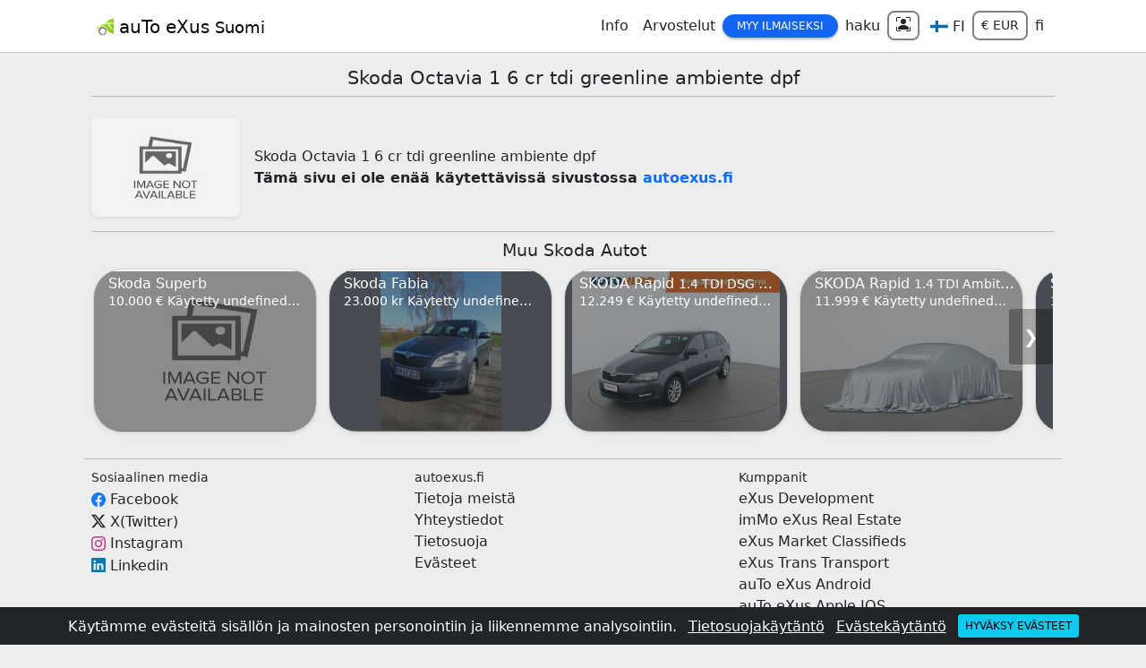

--- FILE ---
content_type: text/html
request_url: https://autoexus.fi/skoda/octavia/1-6-cr-tdi-greenline-ambiente-dpf/auto/646ea93f06afdde34e568bd1
body_size: 97740
content:
<!doctype html>
<html lang="fi">
<head>
  <meta charset="utf-8">
  <meta name="viewport" content="width=device-width, initial-scale=1">
  <title>Skoda Octavia 1 6 cr tdi greenline ambiente dpf | auTo eXus</title>
  <meta name="description" content="Skoda Octavia 1 6 cr tdi greenline ambiente dpf löytyvät autoExus. Löydä unelmiesi auto täältä autoExusista ja nyt.">
  <meta name="google-signin-client_id" content="215823406612-e93ovib36dosbqtttnu9jtou9al08jm6.apps.googleusercontent.com">
  <meta name="yandex-verification" content="d3c45279b677467c" />
  <meta name="twitter:card" content="summary" />
  <meta name="twitter:site" content="@autoExusCom" />
  <meta name="twitter:creator" content="@autoExusCom" />
  <meta name="twitter:title" content="Skoda Octavia 1 6 cr tdi greenline ambiente dpf" />
  <meta name="twitter:description" content="Skoda Octavia 1 6 cr tdi greenline ambiente dpf löytyvät autoExus. Löydä unelmiesi auto täältä autoExusista ja nyt." />
  <meta name="twitter:image" content="https://autoexus.fi/logo.jpeg" />
  <meta property="og:type" content="website" />
  <meta property="og:image" content="https://autoexus.fi/logo.jpeg" />
  <meta property="og:url" content="https://autoexus.fi/skoda/octavia/1-6-cr-tdi-greenline-ambiente-dpf/auto/646ea93f06afdde34e568bd1" />
  <meta property="og:title" content="Skoda Octavia 1 6 cr tdi greenline ambiente dpf" />
  <meta property="og:description" content="Skoda Octavia 1 6 cr tdi greenline ambiente dpf löytyvät autoExus. Löydä unelmiesi auto täältä autoExusista ja nyt." />
  <link rel="shortcut icon" type="image/x-icon" href="/favicon.ico" />
  <link rel="apple-touch-icon" href="/apple-touch-icon.png">
  <link rel="canonical" href="https://autoexus.fi/skoda/octavia/1-6-cr-tdi-greenline-ambiente-dpf/auto/646ea93f06afdde34e568bd1" />
  
  <link href="/styles/bootstrap.min.css" rel="stylesheet"> 
  
  <script src="/js/js-a.js"  charset="utf-8" async></script>
  <link rel="stylesheet" href="/styles/style-a.css">
  <script async src="https://www.googletagmanager.com/gtag/js?id=G-XHBPRLH7X8"></script>
  <script>
    window.dataLayer = window.dataLayer || [];
    function gtag(){dataLayer.push(arguments);}
    gtag('js', new Date());
    gtag('config', 'G-XHBPRLH7X8');
  </script>
</head>
<body>
<div class="container-fluid bg-dark text-white text-center p-0 fixed-bottom p-2" id="cookiesDiv">
               <div class="row g-2 align-items-center">
                 <div class="col-12">
                     <span>Käytämme evästeitä sisällön ja mainosten personointiin ja liikennemme analysointiin.</span>
                     <a class="text-white m-2" href="/privacy" target="_blank">Tietosuojakäytäntö</a> 
                     <a class="text-white" href="/cookies" target="_blank">Evästekäytäntö</a> 
                     <button class="btn btn-sm btn-info ms-2" onclick="acceptCookies()">Hyväksy evästeet</button>
                 </div>
               </div>
             </div>
             <script>
                function acceptCookies() {
                    document.cookie = "acceptCookies=true; max-age=2500000; path=/"
                    document.getElementById("cookiesDiv").remove()
                }
             </script>
<script>
async function setCookAlertClose(){
     document.cookie = "AndroidAlertClose=; expires=Thu, 01 Jan 1970 00:00:00 GMT; path=/";
    let date = new Date();
    let time = date.getTime() + 1000*360000;
    date.setTime(time)
    document.cookie = 'AndroidAlertClose=yes ;expires='+date.toUTCString()+'; path=/'
 }
</script>
<header class="container-fluid p-0 bg-white sticky-top">
<div class="container-lg bg-white" style="max-width: 1100px">
  <nav class="navbar navbar-expand-md navbar-light bg-white px-1">
   <a class="navbar-brand" href="/"><img src="/nav-logo.png" alt="auTo eXus Logo"> <span class="align-middle">auTo eXus <small>Suomi</small></span></a>
  <button class="navbar-toggler" type="button" data-bs-toggle="collapse" data-bs-target="#navbarNavDropdown" aria-controls="navbarNavDropdown" aria-expanded="false" aria-label="Toggle navigation">
    <span class="navbar-toggler-icon"></span>
  </button>
  <div class="collapse navbar-collapse" id="navbarNavDropdown">
    <ul class="navbar-nav ms-auto text-center align-items-center">
    <li class="nav-item dropdown">
        <a class="nav-link text-dark" href="#" role="button" data-bs-toggle="dropdown" aria-expanded="false">Info</a>
        <div class="dropdown-menu" aria-labelledby="info" style="border: 2px solid darkgrey">
          <a class="dropdown-item" href="/auto">Automerkit</a>
          <a class="dropdown-item" href="/persoonallisuudet">Persoonallisuudet</a>
          <a class="dropdown-item" href="/neuvoja">Neuvoja</a>
        </div>
      </li>
      <li class="nav-item dropdown">
        <a class="nav-link text-dark" href="/arvostelut">Arvostelut</a>
      </li>
      <li class="nav-item dropdown">
        <a class="btn btn-primary btn-sm px-3 rounded-4" href="#" role="button" data-bs-toggle="dropdown" aria-expanded="false">Myy Ilmaiseksi</a>
        <div class="dropdown-menu" aria-labelledby="sell" style="border: 2px solid darkgrey">
          <a class="dropdown-item" href="/auto/myy">Auto <span class="badge bg-primary-subtle text-dark">Ilmaiseksi</span></a>
          <a class="dropdown-item" href="/moottoripyoerae/myy">Moottoripyörä <span class="badge bg-primary-subtle text-dark">Ilmaiseksi</span></a>
          <a class="dropdown-item" href="/pakettiauto/myy">Pakettiauto <span class="badge bg-primary-subtle text-dark">Ilmaiseksi</span></a>
          <a class="dropdown-item" href="/kuorma-auto/myy">Kuorma-auto <span class="badge bg-primary-subtle text-dark">Ilmaiseksi</span></a>
          <a class="dropdown-item" href="/vetopoeytae-auto/myy">Vetopöytä auto <span class="badge bg-primary-subtle text-dark">Ilmaiseksi</span></a>
          <a class="dropdown-item" href="/bussi/myy">Bussi <span class="badge bg-primary-subtle text-dark">Ilmaiseksi</span></a>
          <a class="dropdown-item" href="/puoliperaevaunu/myy">Puoliperävaunu <span class="badge bg-primary-subtle text-dark">Ilmaiseksi</span></a>
          <a class="dropdown-item" href="/peraevaunu/myy">Perävaunu <span class="badge bg-primary-subtle text-dark">Ilmaiseksi</span></a>
        </div>
      </li>
      <li class="nav-item dropdown">
        <a class="nav-link text-dark" href="#" role="button" data-bs-toggle="dropdown" aria-expanded="false">haku</a>
        <div class="dropdown-menu" aria-labelledby="search" style="border: 2px solid darkgrey">
          <a class="dropdown-item" href="/autot">Auto</a>
          <a class="dropdown-item" href="/moottoripyoeraet">Moottoripyörä</a>
          <a class="dropdown-item" href="/pakettiautot">Pakettiautot</a>
          <a class="dropdown-item" href="/kuorma-autot">Kuorma-autot</a>
          <a class="dropdown-item" href="/vetopoeytaeautot">Vetopöytä auto</a>
          <a class="dropdown-item" href="/bussit">Bussi</a>
          <a class="dropdown-item" href="/puoliperaevaunut">Puoliperävaunu</a>
          <a class="dropdown-item" href="/peraevaunut">Perävaunu</a>
        </div>
      </li>
      <li class="nav-item dropdown">
          <a class="form-control form-control-sm rounded-3 border-2 shadow-sm" data-bs-toggle="modal" data-bs-target="#loginModal">
                <svg xmlns="http://www.w3.org/2000/svg" width="16" height="16" fill="currentColor" class="bi bi-person-bounding-box mb-1" viewBox="0 0 16 16">
                  <path d="M1.5 1a.5.5 0 0 0-.5.5v3a.5.5 0 0 1-1 0v-3A1.5 1.5 0 0 1 1.5 0h3a.5.5 0 0 1 0 1zM11 .5a.5.5 0 0 1 .5-.5h3A1.5 1.5 0 0 1 16 1.5v3a.5.5 0 0 1-1 0v-3a.5.5 0 0 0-.5-.5h-3a.5.5 0 0 1-.5-.5M.5 11a.5.5 0 0 1 .5.5v3a.5.5 0 0 0 .5.5h3a.5.5 0 0 1 0 1h-3A1.5 1.5 0 0 1 0 14.5v-3a.5.5 0 0 1 .5-.5m15 0a.5.5 0 0 1 .5.5v3a1.5 1.5 0 0 1-1.5 1.5h-3a.5.5 0 0 1 0-1h3a.5.5 0 0 0 .5-.5v-3a.5.5 0 0 1 .5-.5"/>
                <path d="M3 14s-1 0-1-1 1-4 6-4 6 3 6 4-1 1-1 1zm8-9a3 3 0 1 1-6 0 3 3 0 0 1 6 0"/>
              </svg>
             </a>
          
      </li>
      <li class="nav-item">
        <a class="nav-link text-dark ms-1" href="#" role="button" data-bs-toggle="modal" data-bs-target="#locationModal">
          <svg class="svg-icon" style="width: 20px; height: 15px;vertical-align: middle;fill: currentColor;overflow: hidden;" viewBox="0 0 1546 1024" version="1.1" xmlns="http://www.w3.org/2000/svg"><path d="M11.321867 1017.710074h1520.904177V6.289926H11.321867v1011.420148z m1524.678133 3.773955v-3.773955 3.773955zM5.031941 1024V0h1533.48403v1024H5.031941z" fill="#353636" /><path d="M8.805897 2.515971h1527.194103V1020.226044H8.805897z" fill="#FFFFFF" /><path d="M1536 384.943489H691.891892V2.515971H436.520885v382.427518H8.805897v254.113022h427.714988v382.427518H691.891892V639.056511h844.108108z" fill="#006EAE" /></svg> <span class="align-middle"> FI</span>
        </a>
      </li>
      <li class="nav-item">
        <button class="form-control form-control-sm rounded-3 border-2 text-decoration-none text-dark" data-bs-toggle="modal" data-bs-target="#currencyModal">€ EUR</button>
      </li>
      <li class="nav-item">
        <a class="nav-link text-decoration-none text-dark"  data-bs-toggle="modal" data-bs-target="#langModal" href="#">fi</a>
      </li>
    </ul>
   </div>
  </nav>
  </div>
<hr class="my-0">
</header>
<main class="container-lg my-3" style="max-width: 1100px">
  <style>
    h1 {font-size: 1.3em}
    h2 {font-size: 1.2em}
    h3 {font-size: 1.0em}
  </style>
    <div class="row g-3 align-items-center">
       <div class="col-12">
         <h1 class="text-center">Skoda Octavia 1 6 cr tdi greenline ambiente dpf</h1><hr class="my-2">
       </div>
       <div class="col-sm-2">
         <img class="card-img rounded-3 shadow-sm" src="/img/150.jpg" alt="Skoda Octavia 1 6 cr tdi greenline ambiente dpf">
       </div>
       <div class="col-sm-10">
          <span>Skoda Octavia 1 6 cr tdi greenline ambiente dpf</span><br><strong>Tämä sivu ei ole enää käytettävissä sivustossa <a class="text-decoration-none" href="/">autoexus.fi</a></strong>
       </div>
    </div>

    <hr>
    <div class="row g-2">
     <div class="col-12 car-footer">
       <h2 class="text-center">Muu Skoda Autot</h2>
       <div class="row g-2">
          <div class="row g-2">
              <div class="col-12 w-100 car-footer position-relative" id="relDiv">
                  <div class="tumbs-div" style="transform: translate(0px, 0px);transition: all 450ms ease-out 0s;" id="carTrans">
<div class="card shadow-sm rounded-5 otherCar me-2">
   <a href="/skoda/superb/kaeytetty/auto/68beaf005fca62d1d44a6cda" class="text-dark text-decoration-none">
      <div class="bg-secondary">
        <picture>
          <source srcset="/noimages/300.webp" type="image/webp">
          <source srcset="/noimages/300.jpg" type="image/jpeg">
          <img src="/noimages/300.webp" class="mx-auto d-block" width="auto" height="180px" alt="Skoda Superb " title="Skoda Superb - Burgas BG" loading="lazy">
        </picture>
      </div><hr class="m-0">
      <div class="card-img-overlay p-0 pb-2 text-white align-self-end bg-dark bg-opacity-50">
         <hr class="border border-white opacity-100 m-0 mb-1">
         <h3 class="text-truncate fw-medium mb-auto ps-3 px-2 m-0">Skoda Superb <small></small></h3>
         <div class="col-12 small text-truncate px-3">10.000 € Käytetty undefined 9.2015 271,000 km</div>
      </div>
   </a>
</div>
<div class="card shadow-sm rounded-5 otherCar me-2">
   <a href="/skoda/fabia/kaeytetty/auto/6686b5a59672aba4b9eff9f4" class="text-dark text-decoration-none">
      <div class="bg-secondary">
        <picture>
          <source srcset="/img/dk/as199466/skoda-fabia-184/300.webp" type="image/webp">
          <source srcset="/img/dk/as199466/skoda-fabia-184/300.jpg" type="image/jpeg">
          <img src="/img/dk/as199466/skoda-fabia-184/300.webp" class="mx-auto d-block" width="auto" height="180px" alt="Skoda Fabia " title="Skoda Fabia - Christiansfeld DK" loading="lazy">
        </picture>
      </div><hr class="m-0">
      <div class="card-img-overlay p-0 pb-2 text-white align-self-end bg-dark bg-opacity-50">
         <hr class="border border-white opacity-100 m-0 mb-1">
         <h3 class="text-truncate fw-medium mb-auto ps-3 px-2 m-0">Skoda Fabia <small></small></h3>
         <div class="col-12 small text-truncate px-3">23.000 kr Käytetty undefined 10.2011 333,000 km</div>
      </div>
   </a>
</div>
<div class="card shadow-sm rounded-5 otherCar me-2">
   <a href="/skoda/rapid/1-4-tdi-dsg-ambition/auto/6686b5a39672aba4b9eff6b8" class="text-dark text-decoration-none">
      <div class="bg-secondary">
        <picture>
          <source srcset="/img/it/autohero-milano/skoda-rapid-510/300.webp" type="image/webp">
          <source srcset="/img/it/autohero-milano/skoda-rapid-510/300.jpg" type="image/jpeg">
          <img src="/img/it/autohero-milano/skoda-rapid-510/300.webp" class="mx-auto d-block" width="auto" height="180px" alt="SKODA Rapid 1.4 TDI DSG Ambition" title="SKODA Rapid - Milano IT" loading="lazy">
        </picture>
      </div><hr class="m-0">
      <div class="card-img-overlay p-0 pb-2 text-white align-self-end bg-dark bg-opacity-50">
         <hr class="border border-white opacity-100 m-0 mb-1">
         <h3 class="text-truncate fw-medium mb-auto ps-3 px-2 m-0">SKODA Rapid <small>1.4 TDI DSG Ambition</small></h3>
         <div class="col-12 small text-truncate px-3">12.249 € Käytetty undefined 1.2018 42,212 km</div>
      </div>
   </a>
</div>
<div class="card shadow-sm rounded-5 otherCar me-2">
   <a href="/skoda/rapid/1-4-tdi-ambition/auto/6686b5a39672aba4b9eff648" class="text-dark text-decoration-none">
      <div class="bg-secondary">
        <picture>
          <source srcset="/img/it/autohero-milano/skoda-rapid-312/300.webp" type="image/webp">
          <source srcset="/img/it/autohero-milano/skoda-rapid-312/300.jpg" type="image/jpeg">
          <img src="/img/it/autohero-milano/skoda-rapid-312/300.webp" class="mx-auto d-block" width="auto" height="180px" alt="SKODA Rapid 1.4 TDI Ambition" title="SKODA Rapid - Milano IT" loading="lazy">
        </picture>
      </div><hr class="m-0">
      <div class="card-img-overlay p-0 pb-2 text-white align-self-end bg-dark bg-opacity-50">
         <hr class="border border-white opacity-100 m-0 mb-1">
         <h3 class="text-truncate fw-medium mb-auto ps-3 px-2 m-0">SKODA Rapid <small>1.4 TDI Ambition</small></h3>
         <div class="col-12 small text-truncate px-3">11.999 € Käytetty undefined 1.2017 77,079 km</div>
      </div>
   </a>
</div>
<div class="card shadow-sm rounded-5 otherCar me-2">
   <a href="/skoda/fabia/1-0-mpi-60-cv-design-edition/auto/6686b5a29672aba4b9eff5f6" class="text-dark text-decoration-none">
      <div class="bg-secondary">
        <picture>
          <source srcset="/img/it/autohero-milano/skoda-fabia-736/300.webp" type="image/webp">
          <source srcset="/img/it/autohero-milano/skoda-fabia-736/300.jpg" type="image/jpeg">
          <img src="/img/it/autohero-milano/skoda-fabia-736/300.webp" class="mx-auto d-block" width="auto" height="180px" alt="SKODA Fabia 1.0 MPI 60 CV Design Edition" title="SKODA Fabia - Milano IT" loading="lazy">
        </picture>
      </div><hr class="m-0">
      <div class="card-img-overlay p-0 pb-2 text-white align-self-end bg-dark bg-opacity-50">
         <hr class="border border-white opacity-100 m-0 mb-1">
         <h3 class="text-truncate fw-medium mb-auto ps-3 px-2 m-0">SKODA Fabia <small>1.0 MPI 60 CV Design Edition</small></h3>
         <div class="col-12 small text-truncate px-3">11.699 € Käytetty undefined 1.2019 55,122 km</div>
      </div>
   </a>
</div>
<div class="card shadow-sm rounded-5 otherCar me-2">
   <a href="/skoda/octavia/1-6-tdi-scr-115cv-dsg-wag-exec/auto/6686b5a29672aba4b9eff5d4" class="text-dark text-decoration-none">
      <div class="bg-secondary">
        <picture>
          <source srcset="/img/it/autohero-milano/skoda-octavia-392/300.webp" type="image/webp">
          <source srcset="/img/it/autohero-milano/skoda-octavia-392/300.jpg" type="image/jpeg">
          <img src="/img/it/autohero-milano/skoda-octavia-392/300.webp" class="mx-auto d-block" width="auto" height="180px" alt="SKODA Octavia 1.6 TDI SCR 115CV DSG Wag. Exec." title="SKODA Octavia - Milano IT" loading="lazy">
        </picture>
      </div><hr class="m-0">
      <div class="card-img-overlay p-0 pb-2 text-white align-self-end bg-dark bg-opacity-50">
         <hr class="border border-white opacity-100 m-0 mb-1">
         <h3 class="text-truncate fw-medium mb-auto ps-3 px-2 m-0">SKODA Octavia <small>1.6 TDI SCR 115CV DSG Wag. Exec.</small></h3>
         <div class="col-12 small text-truncate px-3">11.599 € Käytetty undefined 1.2018 113,860 km</div>
      </div>
   </a>
</div>
<div class="card shadow-sm rounded-5 otherCar me-2">
   <a href="/skoda/yeti/1-2-tsi-easy/auto/6686b5a29672aba4b9eff57c" class="text-dark text-decoration-none">
      <div class="bg-secondary">
        <picture>
          <source srcset="/img/it/autohero-milano/skoda-yeti-838/300.webp" type="image/webp">
          <source srcset="/img/it/autohero-milano/skoda-yeti-838/300.jpg" type="image/jpeg">
          <img src="/img/it/autohero-milano/skoda-yeti-838/300.webp" class="mx-auto d-block" width="auto" height="180px" alt="SKODA Yeti 1.2 TSI Easy" title="SKODA Yeti - Milano IT" loading="lazy">
        </picture>
      </div><hr class="m-0">
      <div class="card-img-overlay p-0 pb-2 text-white align-self-end bg-dark bg-opacity-50">
         <hr class="border border-white opacity-100 m-0 mb-1">
         <h3 class="text-truncate fw-medium mb-auto ps-3 px-2 m-0">SKODA Yeti <small>1.2 TSI Easy</small></h3>
         <div class="col-12 small text-truncate px-3">11.399 € Käytetty undefined 1.2016 107,890 km</div>
      </div>
   </a>
</div>
<div class="card shadow-sm rounded-5 otherCar me-2">
   <a href="/skoda/yeti/1-2-tsi-dsg-ambition/auto/6686b5a19672aba4b9eff426" class="text-dark text-decoration-none">
      <div class="bg-secondary">
        <picture>
          <source srcset="/img/it/autohero-milano/skoda-yeti-297/300.webp" type="image/webp">
          <source srcset="/img/it/autohero-milano/skoda-yeti-297/300.jpg" type="image/jpeg">
          <img src="/img/it/autohero-milano/skoda-yeti-297/300.webp" class="mx-auto d-block" width="auto" height="180px" alt="SKODA Yeti 1.2 TSI DSG Ambition" title="SKODA Yeti - Milano IT" loading="lazy">
        </picture>
      </div><hr class="m-0">
      <div class="card-img-overlay p-0 pb-2 text-white align-self-end bg-dark bg-opacity-50">
         <hr class="border border-white opacity-100 m-0 mb-1">
         <h3 class="text-truncate fw-medium mb-auto ps-3 px-2 m-0">SKODA Yeti <small>1.2 TSI DSG Ambition</small></h3>
         <div class="col-12 small text-truncate px-3">10.399 € Käytetty undefined 1.2013 106,993 km</div>
      </div>
   </a>
</div>
<div class="card shadow-sm rounded-5 otherCar me-2">
   <a href="/skoda/fabia/1-0-mpi-60-cv-twin-color-nero/auto/6686b5a19672aba4b9eff412" class="text-dark text-decoration-none">
      <div class="bg-secondary">
        <picture>
          <source srcset="/img/it/autohero-milano/skoda-fabia-188/300.webp" type="image/webp">
          <source srcset="/img/it/autohero-milano/skoda-fabia-188/300.jpg" type="image/jpeg">
          <img src="/img/it/autohero-milano/skoda-fabia-188/300.webp" class="mx-auto d-block" width="auto" height="180px" alt="SKODA Fabia 1.0 MPI 60 CV Twin Color Nero" title="SKODA Fabia - Milano IT" loading="lazy">
        </picture>
      </div><hr class="m-0">
      <div class="card-img-overlay p-0 pb-2 text-white align-self-end bg-dark bg-opacity-50">
         <hr class="border border-white opacity-100 m-0 mb-1">
         <h3 class="text-truncate fw-medium mb-auto ps-3 px-2 m-0">SKODA Fabia <small>1.0 MPI 60 CV Twin Color Nero</small></h3>
         <div class="col-12 small text-truncate px-3">10.299 € Käytetty undefined 1.2019 96,606 km</div>
      </div>
   </a>
</div>
<div class="card shadow-sm rounded-5 otherCar me-2">
   <a href="/skoda/rapid/1-6-tdi-cr-105-cv-ambition/auto/6686b5a19672aba4b9eff34e" class="text-dark text-decoration-none">
      <div class="bg-secondary">
        <picture>
          <source srcset="/img/it/autohero-milano/skoda-rapid-248/300.webp" type="image/webp">
          <source srcset="/img/it/autohero-milano/skoda-rapid-248/300.jpg" type="image/jpeg">
          <img src="/img/it/autohero-milano/skoda-rapid-248/300.webp" class="mx-auto d-block" width="auto" height="180px" alt="SKODA Rapid 1.6 TDI CR 105 CV Ambition" title="SKODA Rapid - Milano IT" loading="lazy">
        </picture>
      </div><hr class="m-0">
      <div class="card-img-overlay p-0 pb-2 text-white align-self-end bg-dark bg-opacity-50">
         <hr class="border border-white opacity-100 m-0 mb-1">
         <h3 class="text-truncate fw-medium mb-auto ps-3 px-2 m-0">SKODA Rapid <small>1.6 TDI CR 105 CV Ambition</small></h3>
         <div class="col-12 small text-truncate px-3">9.599 € Käytetty undefined 1.2015 93,642 km</div>
      </div>
   </a>
</div>
<div class="card shadow-sm rounded-5 otherCar me-2">
   <a href="/skoda/fabia/1-2-12v-70-cv-wagon-drive/auto/6686b5a09672aba4b9eff2d2" class="text-dark text-decoration-none">
      <div class="bg-secondary">
        <picture>
          <source srcset="/img/it/autohero-milano/skoda-fabia-520/300.webp" type="image/webp">
          <source srcset="/img/it/autohero-milano/skoda-fabia-520/300.jpg" type="image/jpeg">
          <img src="/img/it/autohero-milano/skoda-fabia-520/300.webp" class="mx-auto d-block" width="auto" height="180px" alt="SKODA Fabia 1.2 12V 70 CV Wagon Drive" title="SKODA Fabia - Milano IT" loading="lazy">
        </picture>
      </div><hr class="m-0">
      <div class="card-img-overlay p-0 pb-2 text-white align-self-end bg-dark bg-opacity-50">
         <hr class="border border-white opacity-100 m-0 mb-1">
         <h3 class="text-truncate fw-medium mb-auto ps-3 px-2 m-0">SKODA Fabia <small>1.2 12V 70 CV Wagon Drive</small></h3>
         <div class="col-12 small text-truncate px-3">8.999 € Käytetty undefined 1.2014 31,530 km</div>
      </div>
   </a>
</div>
<div class="card shadow-sm rounded-5 otherCar me-2">
   <a href="/skoda/fabia/1-2-12v-70-cv-5p-monte-carlo/auto/6686b5a09672aba4b9eff295" class="text-dark text-decoration-none">
      <div class="bg-secondary">
        <picture>
          <source srcset="/img/it/autohero-milano/skoda-fabia-707/300.webp" type="image/webp">
          <source srcset="/img/it/autohero-milano/skoda-fabia-707/300.jpg" type="image/jpeg">
          <img src="/img/it/autohero-milano/skoda-fabia-707/300.webp" class="mx-auto d-block" width="auto" height="180px" alt="SKODA Fabia 1.2 12V 70 CV 5p. Monte-Carlo" title="SKODA Fabia - Milano IT" loading="lazy">
        </picture>
      </div><hr class="m-0">
      <div class="card-img-overlay p-0 pb-2 text-white align-self-end bg-dark bg-opacity-50">
         <hr class="border border-white opacity-100 m-0 mb-1">
         <h3 class="text-truncate fw-medium mb-auto ps-3 px-2 m-0">SKODA Fabia <small>1.2 12V 70 CV 5p. Monte-Carlo</small></h3>
         <div class="col-12 small text-truncate px-3">8.749 € Käytetty undefined 1.2013 39,419 km</div>
      </div>
   </a>
</div></div> 
                  <button class="next text-decoration-none text-white border-0" onclick="moveItems(380,'carTrans',3132)">❯</button>
              </div>
            </div>
       </div>
    </div>
    </div>
    </main>
    <footer class="container-lg p-1" style="max-width: 1100px"><hr class="my-0">
        <div class="row g-2 text p-2">
            <div class="col">
                <span class="h6">Sosiaalinen media</span><br>
                <svg xmlns="http://www.w3.org/2000/svg" width="16" height="16" fill="#1877F2" class="bi bi-facebook" viewBox="0 0 16 16">
                    <path d="M16 8.049c0-4.446-3.582-8.05-8-8.05C3.58 0-.002 3.603-.002 8.05c0 4.017 2.926 7.347 6.75 7.951v-5.625h-2.03V8.05H6.75V6.275c0-2.017 1.195-3.131 3.022-3.131.876 0 1.791.157 1.791.157v1.98h-1.009c-.993 0-1.303.621-1.303 1.258v1.51h2.218l-.354 2.326H9.25V16c3.824-.604 6.75-3.934 6.75-7.951"/>
                </svg> <a class="text-dark text-decoration-none align-middle" href="https://www.facebook.com/autoexus.eu" target="_blank">Facebook</a><br>
                <svg xmlns="http://www.w3.org/2000/svg" width="16" height="16" fill="currentColor" class="bi bi-twitter-x" viewBox="0 0 16 16">
                   <path d="M12.6.75h2.454l-5.36 6.142L16 15.25h-4.937l-3.867-5.07-4.425 5.07H.316l5.733-6.57L0 .75h5.063l3.495 4.633L12.601.75Zm-.86 13.028h1.36L4.323 2.145H2.865z"/>
                </svg> <a class="text-dark text-decoration-none align-middle" href="https://twitter.com/autoExusCom" target="_blank">X(Twitter)</a><br>
                <svg xmlns="http://www.w3.org/2000/svg" width="16" height="16" fill="#c13584" class="bi bi-instagram" viewBox="0 0 16 16">
                   <path d="M8 0C5.829 0 5.556.01 4.703.048 3.85.088 3.269.222 2.76.42a3.9 3.9 0 0 0-1.417.923A3.9 3.9 0 0 0 .42 2.76C.222 3.268.087 3.85.048 4.7.01 5.555 0 5.827 0 8.001c0 2.172.01 2.444.048 3.297.04.852.174 1.433.372 1.942.205.526.478.972.923 1.417.444.445.89.719 1.416.923.51.198 1.09.333 1.942.372C5.555 15.99 5.827 16 8 16s2.444-.01 3.298-.048c.851-.04 1.434-.174 1.943-.372a3.9 3.9 0 0 0 1.416-.923c.445-.445.718-.891.923-1.417.197-.509.332-1.09.372-1.942C15.99 10.445 16 10.173 16 8s-.01-2.445-.048-3.299c-.04-.851-.175-1.433-.372-1.941a3.9 3.9 0 0 0-.923-1.417A3.9 3.9 0 0 0 13.24.42c-.51-.198-1.092-.333-1.943-.372C10.443.01 10.172 0 7.998 0zm-.717 1.442h.718c2.136 0 2.389.007 3.232.046.78.035 1.204.166 1.486.275.373.145.64.319.92.599s.453.546.598.92c.11.281.24.705.275 1.485.039.843.047 1.096.047 3.231s-.008 2.389-.047 3.232c-.035.78-.166 1.203-.275 1.485a2.5 2.5 0 0 1-.599.919c-.28.28-.546.453-.92.598-.28.11-.704.24-1.485.276-.843.038-1.096.047-3.232.047s-2.39-.009-3.233-.047c-.78-.036-1.203-.166-1.485-.276a2.5 2.5 0 0 1-.92-.598 2.5 2.5 0 0 1-.6-.92c-.109-.281-.24-.705-.275-1.485-.038-.843-.046-1.096-.046-3.233s.008-2.388.046-3.231c.036-.78.166-1.204.276-1.486.145-.373.319-.64.599-.92s.546-.453.92-.598c.282-.11.705-.24 1.485-.276.738-.034 1.024-.044 2.515-.045zm4.988 1.328a.96.96 0 1 0 0 1.92.96.96 0 0 0 0-1.92m-4.27 1.122a4.109 4.109 0 1 0 0 8.217 4.109 4.109 0 0 0 0-8.217m0 1.441a2.667 2.667 0 1 1 0 5.334 2.667 2.667 0 0 1 0-5.334"/>
                </svg> <a class="text-dark text-decoration-none align-middle" href="https://www.instagram.com/autoexuscom" target="_blank">Instagram</a><br>
                <svg xmlns="http://www.w3.org/2000/svg" width="16" height="16" fill="#0077B5" class="bi bi-linkedin" viewBox="0 0 16 16">
                   <path d="M0 1.146C0 .513.526 0 1.175 0h13.65C15.474 0 16 .513 16 1.146v13.708c0 .633-.526 1.146-1.175 1.146H1.175C.526 16 0 15.487 0 14.854zm4.943 12.248V6.169H2.542v7.225zm-1.2-8.212c.837 0 1.358-.554 1.358-1.248-.015-.709-.52-1.248-1.342-1.248S2.4 3.226 2.4 3.934c0 .694.521 1.248 1.327 1.248zm4.908 8.212V9.359c0-.216.016-.432.08-.586.173-.431.568-.878 1.232-.878.869 0 1.216.662 1.216 1.634v3.865h2.401V9.25c0-2.22-1.184-3.252-2.764-3.252-1.274 0-1.845.7-2.165 1.193v.025h-.016l.016-.025V6.169h-2.4c.03.678 0 7.225 0 7.225z"/>
                </svg> <a class="text-dark text-decoration-none align-middle" href="https://www.linkedin.com/company/autoexus" target="_blank">Linkedin</a>
            </div>
            <div class="col">
                <span class="h6">autoexus.fi</span><br>
                <a class="text-dark text-decoration-none" href="/about">Tietoja meistä</a><br>
                <a class="text-dark text-decoration-none" href="/contact">Yhteystiedot</a><br>
                <a class="text-dark text-decoration-none" href="/privacy">Tietosuoja</a><br>
                <a class="text-dark text-decoration-none" href="/cookies">Evästeet</a>
            </div>
            <div class="col">
                <span class="h6">Kumppanit</span><br>
                <a class="text-dark text-decoration-none" href="https://exus.dev" target="_blank">eXus Development</a><br>
                <a class="text-dark text-decoration-none" href="https://immoexus.com" target="_blank">imMo eXus Real Estate</a><br>
                <a class="text-dark text-decoration-none" href="https://exusmarket.com" target="_blank">eXus Market Classifieds</a><br>
                <a class="text-dark text-decoration-none" href="https://exustrans.com" target="_blank">eXus Trans Transport</a><br>
                <a class="text-dark text-decoration-none" href='https://play.google.com/store/apps/details?id=com.autoexus.autoexus' target="_blank">auTo eXus Android</a><br>
                <a class="text-dark text-decoration-none" href='https://apps.apple.com/be/app/autoexus/id6502881859' target="_blank">auTo eXus Apple IOS</a>
            </div>
        </div>
        <hr class="my-2">
        <div class="form-row my-1 px-2">
            <div class="footer-copyright text-center">© 2025 Copyright: Developed By
                <a class="text-dark" href="https://exus.dev"> exus.dev</a>
            </div>
        </div>
     </footer>
     <!-- LOGIN MODAL -->
     <div class="modal fade" id="loginModal" tabindex="-1" aria-labelledby="loginModalLabel" aria-hidden="true">
          <div class="modal-dialog modal-sm">
             <div class="card modal-content bg-info-subtle rounded-5">
               <div class="modal-header px-4">
                    <span class="modal-title h5" id="exampleModalLabel">Kirjaudu sisään</span>
                   <button type="button" class="btn-close" data-bs-dismiss="modal" aria-label="Close"></button>
               </div><hr class="my-0">
               <div class="modal-body">
                  <form action="/login" enctype="application/x-www-form-urlencoded" method="post">
                  <div class="row g-2">
                     <div class="col-12">
                        <label class="ps-2" for="email">Sähköposti</label>
                        <input type="email" class="form-control rounded-4" id="email" name="email" placeholder="Sähköposti" required>
                     </div>
                     <div class="col-12">
                        <label class="ps-2" for="pass">Salasana</label>
                        <input type="password" class="form-control rounded-4" id="pass" name="pass" placeholder="Salasana" required>
                     </div>
                     <div class="col-12">
                        <button type="submit" class="btn btn-sm w-100 btn-success rounded-4">Kirjaudu sisään</button>
                     </div>
                  </div><hr class="my-2">
                  <div class="col-12">
                      <a class="btn btn-sm w-100 btn-warning rounded-4" href="/rekisteroeidy">Rekisteröidy</a>
                  </div><hr class="my-2">
                  <div class="col-12">
                    <a type="button" class="btn btn-sm btn-light w-100 rounded-4" href="/googlelogin">
                        <svg xmlns="http://www.w3.org/2000/svg" width="16" height="16" fill="currentColor" class="bi bi-google float-start" viewBox="0 0 16 16">
                           <path d="M15.545 6.558a9.42 9.42 0 0 1 .139 1.626c0 2.434-.87 4.492-2.384 5.885h.002C11.978 15.292 10.158 16 8 16A8 8 0 1 1 8 0a7.689 7.689 0 0 1 5.352 2.082l-2.284 2.284A4.347 4.347 0 0 0 8 3.166c-2.087 0-3.86 1.408-4.492 3.304a4.792 4.792 0 0 0 0 3.063h.003c.635 1.893 2.405 3.301 4.492 3.301 1.078 0 2.004-.276 2.722-.764h-.003a3.702 3.702 0 0 0 1.599-2.431H8v-3.08h7.545z"/>
                        </svg>
                        Google
                     </a>
                  </div><hr class="my-2">
                  <div class="col-12">
                    <a class="btn btn-sm btn-primary w-100 rounded-4" href="https://www.facebook.com/v18.0/dialog/oauth?client_id=1888944068227863&redirect_uri=https://autoexus.fi/flogin">
                        <svg xmlns="http://www.w3.org/2000/svg" width="16" height="16" fill="currentColor" class="bi bi-facebook float-start" viewBox="0 0 16 16">
                           <path d="M16 8.049c0-4.446-3.582-8.05-8-8.05C3.58 0-.002 3.603-.002 8.05c0 4.017 2.926 7.347 6.75 7.951v-5.625h-2.03V8.05H6.75V6.275c0-2.017 1.195-3.131 3.022-3.131.876 0 1.791.157 1.791.157v1.98h-1.009c-.993 0-1.303.621-1.303 1.258v1.51h2.218l-.354 2.326H9.25V16c3.824-.604 6.75-3.934 6.75-7.951z"/>
                        </svg>
                        Facebook
                     </a>
                  </div>
                  </form>
               </div>
             </div>
          </div>
        </div>
     <!-- CURRENCY MODAL -->
     <div class="modal fade" id="currencyModal" tabindex="-1" aria-labelledby="currencyModal" aria-hidden="true">
          <div class="modal-dialog modal-sm">
             <div class="card modal-content bg-info-subtle rounded-5">
               <div class="modal-header px-4">
                    <span class="modal-title h5" id="exampleModalLabel">Valuutta</span>
                   <button type="button" class="btn-close" data-bs-dismiss="modal" aria-label="Close"></button>
               </div><hr class="my-0">
               <div class="modal-body">
                  <button class="dropdown-item py-0" onclick="setCurrency('EUR')"><svg width="22px" height="20px" viewBox="0 0 640 480" fill="currentColor" x="246" y="246" role="img" style="display:inline-block;vertical-align:middle" xmlns="http://www.w3.org/2000/svg"><g fill="currentColor"><defs><g id="flagEu4x30"><g id="flagEu4x31"><path id="flagEu4x32" d="m0-1l-.3 1l.5.1z"/><use href="#flagEu4x32" transform="scale(-1 1)"/></g><g id="flagEu4x33"><use href="#flagEu4x31" transform="rotate(72)"/><use href="#flagEu4x31" transform="rotate(144)"/></g><use href="#flagEu4x33" transform="scale(-1 1)"/></g></defs><path fill="#039" d="M0 0h640v480H0z"/><g fill="#fc0" transform="translate(320 242.3) scale(23.7037)"><use width="100%" height="100%" y="-6" href="#flagEu4x30"/><use width="100%" height="100%" y="6" href="#flagEu4x30"/><g id="flagEu4x34"><use width="100%" height="100%" x="-6" href="#flagEu4x30"/><use width="100%" height="100%" href="#flagEu4x30" transform="rotate(-144 -2.3 -2.1)"/><use width="100%" height="100%" href="#flagEu4x30" transform="rotate(144 -2.1 -2.3)"/><use width="100%" height="100%" href="#flagEu4x30" transform="rotate(72 -4.7 -2)"/><use width="100%" height="100%" href="#flagEu4x30" transform="rotate(72 -5 .5)"/></g><use width="100%" height="100%" href="#flagEu4x34" transform="scale(-1 1)"/></g></g></svg><span class="align-middle"> € EUR Euro</span></button>
          <button class="dropdown-item py-0" onclick="setCurrency('GBP')"><svg class="svg-icon" style="width: 20px; height: 15px;vertical-align: middle;fill: currentColor;overflow: hidden;" viewBox="0 0 1541 1024" version="1.1" xmlns="http://www.w3.org/2000/svg"><path d="M6.293101 1017.72549h1517.176471V8.784314H6.293101v1008.941176z m1519.686274 2.509804V1016.470588v3.764706z m-1525.960784 3.764706V1.254902h1529.72549v1021.490196H0.018591z" fill="#353636" /><path d="M3.783297 5.019608h1523.45098v1015.215686H3.783297z" fill="#00458F" /><path d="M1525.979375 360.156863H917.351924V5.019608H612.410748v355.137255H3.783297V665.098039h608.627451v355.137255h304.941176V665.098039h608.627451z" fill="#FFFFFF" /><path d="M1525.979375 903.529412L178.21467 5.019608H3.783297v117.960784l1346.509804 897.254902h175.686274z" fill="#FFFFFF" /><path d="M3.783297 903.529412L1351.548003 5.019608h174.431372v117.960784L179.469572 1020.235294H3.783297z" fill="#FFFFFF" /><path d="M1525.979375 424.156863H853.351924V5.019608H676.410748v419.137255H3.783297v176.941176h672.627451v419.137255h176.941176V601.098039h672.627451z" fill="#CC3440" /><path d="M1525.979375 1017.72549v-80.313725L1116.881336 665.098039h-120.470588zM1525.979375 5.019608h-120.470588L917.351924 330.039216v30.117647h75.294118L1525.979375 5.019608zM533.351924 665.098039L3.783297 1017.72549v2.509804h115.45098l493.176471-327.529412V665.098039zM3.783297 5.019608v80.313725l411.607843 274.82353h121.72549z" fill="#CC3440" /></svg><span class="align-middle"> £ GBP Pounds</span></button>
          <button class="dropdown-item py-0" onclick="setCurrency('PLN')"><svg class="svg-icon" style="width: 20px; height: 15px;vertical-align: middle;fill: currentColor;overflow: hidden;" viewBox="0 0 1541 1024" version="1.1" xmlns="http://www.w3.org/2000/svg"><path d="M6.313232 1017.717791H1525.351269V7.53865H6.313232v1010.179141z m1521.55092 2.512884v-3.769325 3.769325z m-1527.833129 3.769325V0h1531.602454V1022.743558H0.031023z" fill="#353636" /><path d="M2.543907 0h1525.320245v508.858896H2.543907z" fill="#EEEEF0" /><path d="M2.543907 512.628221h1525.320245v508.858896H2.543907z" fill="#D13C4F" /></svg><span class="align-middle"> zł PLN Złoty</span></button>
          <button class="dropdown-item py-0" onclick="setCurrency('RUB')"><svg class="svg-icon" style="width: 20px; height: 15px;vertical-align: middle;fill: currentColor;overflow: hidden;" viewBox="0 0 1544 1024" version="1.1" xmlns="http://www.w3.org/2000/svg"><path d="M10.051534 1017.717791h1519.038037V7.53865H10.051534v1010.179141z m1521.55092 2.512884v-3.769325 3.769325zM3.769325 1024V0h1531.602454V1022.743558H3.769325z" fill="#353636" /><path d="M6.282209 680.991411h1525.320245v339.239264H6.282209z" fill="#E51F1F" /><path d="M6.282209 343.008589h1525.320245v339.239264H6.282209z" fill="#232B8C" /><path d="M6.282209 3.769325h1525.320245v339.239264H6.282209z" fill="#FFFFFF" /></svg><span class="align-middle"> ₽ RUB Рубль</span></button>
          <button class="dropdown-item py-0" onclick="setCurrency('UAH')"><svg class="svg-icon" style="width: 20px; height: 15px;vertical-align: middle;fill: currentColor;overflow: hidden;" viewBox="0 0 1548 1024" version="1.1" xmlns="http://www.w3.org/2000/svg"><path d="M13.803922 1017.72549H1530.980392V7.529412H13.803922v1010.196078z m1520.941176 2.509804V1016.470588v3.764706zM7.529412 1024V1.254902h1529.72549v1021.490196H7.529412z" fill="#353636" /><path d="M11.294118 5.019608h1523.45098v508.235294H11.294118z" fill="#F9DD00" /><path d="M11.294118 513.254902h1523.45098v508.235294H11.294118z" fill="#0084C8" /></svg><span class="align-middle"> ₴ UAH Гривня</span></button>
          <button class="dropdown-item py-0" onclick="setCurrency('BGN')"><svg class="svg-icon" style="width: 20px; height: 15px;vertical-align: middle;fill: currentColor;overflow: hidden;" viewBox="0 0 1541 1024" version="1.1" xmlns="http://www.w3.org/2000/svg"><path d="M6.289964 1017.717791h1519.038037V7.53865H6.289964v1010.179141z m1521.550921 2.512884v-3.769325 3.769325z m-1527.833129 3.769325V0h1531.602454V1022.743558H0.007756z" fill="#353636" /><path d="M2.520639 680.991411h1525.320246v339.239264H2.520639z" fill="#D24826" /><path d="M2.520639 343.008589h1525.320246v339.239264H2.520639z" fill="#009E79" /><path d="M2.520639 3.769325h1525.320246v339.239264H2.520639z" fill="#FFFFFF" /></svg><span class="align-middle"> лв BGN Лев</span></button>
          <button class="dropdown-item py-0" onclick="setCurrency('EUR')"><svg class="svg-icon" style="width: 20px; height: 15px;vertical-align: middle;fill: currentColor;overflow: hidden;" viewBox="0 0 1541 1024" version="1.1" xmlns="http://www.w3.org/2000/svg"><path d="M6.296139 1017.710074h1520.904176V6.289926H6.296139v1011.420148z m1523.420147 3.773955v-3.773955 3.773955z m-1529.710074 2.515971V0h1533.48403v1024H0.006212z" fill="#353636" /><path d="M3.780168 2.515971h1527.194103v509.484029H3.780168z" fill="#FFFFFF" /><path d="M3.780168 512h1527.194103v509.484029H3.780168z" fill="#D23830" /><path d="M3.780168 1021.484029V2.515971l763.597052 509.484029z" fill="#006298" /></svg><span class="align-middle"> Kč CZK Koruna</span></button>
          <button class="dropdown-item py-0" onclick="setCurrency('HUF')"><svg class="svg-icon" style="width: 20px; height: 15px;vertical-align: middle;fill: currentColor;overflow: hidden;" viewBox="0 0 1544 1024" version="1.1" xmlns="http://www.w3.org/2000/svg"><path d="M10.039216 1017.72549h1517.17647V8.784314H10.039216v1008.941176z m1520.941176 2.509804V1016.470588v3.764706zM3.764706 1024V1.254902h1529.72549v1021.490196H3.764706z" fill="#353636" /><path d="M7.529412 681.411765H1530.980392v338.823529H7.529412z" fill="#009958" /><path d="M7.529412 343.843137H1530.980392v338.82353H7.529412z" fill="#FFFFFF" /><path d="M7.529412 5.019608H1530.980392v338.823529H7.529412z" fill="#D04542" /></svg><span class="align-middle"> Ft HUF Forint</span></button>
          <button class="dropdown-item py-0" onclick="setCurrency('NOK')"><svg class="svg-icon" style="width: 20px; height: 15px;vertical-align: middle;fill: currentColor;overflow: hidden;" viewBox="0 0 1547 1024" version="1.1" xmlns="http://www.w3.org/2000/svg"><path d="M12.579853 1017.710074h1520.904176V6.289926H12.579853v1011.420148z m1523.420147 3.773955v-3.773955 3.773955zM6.289926 1024V0h1533.48403v1024H6.289926z" fill="#353636" /><path d="M12.579853 1017.710074h1520.904176V6.289926H12.579853v1011.420148z m1523.420147 3.773955v-3.773955 3.773955zM6.289926 1024V0h1533.48403v1024H6.289926z" fill="#353636" /><path d="M10.063882 2.515971h1527.194103V1020.226044H10.063882z" fill="#E14941" /><path d="M1536 384.943489h-842.850123V2.515971H439.036855v382.427518H10.063882v254.113022h428.972973v382.427518h254.113022V639.056511h842.850123z" fill="#FFFFFF" /><path d="M1536 449.100737h-905.749386V2.515971H503.194103v446.584766H10.063882v127.056511H503.194103v445.326781h127.056511V576.157248h905.749386z" fill="#004981" /></svg><span class="align-middle"> kr NOK Krone</span></button>
          <button class="dropdown-item py-0" onclick="setCurrency('DKK')"><svg class="svg-icon" style="width: 20px; height: 15px;vertical-align: middle;fill: currentColor;overflow: hidden;" viewBox="0 0 1541 1024" version="1.1" xmlns="http://www.w3.org/2000/svg"><path d="M6.29772 1017.717791h1519.038037V7.53865H6.29772v1010.179141z m1521.55092 2.512884v-3.769325 3.769325z m-1527.833128 3.769325V0h1531.602454V1022.743558H0.015512z" fill="#353636" /><path d="M3.784837 3.769325h1525.320245v1016.46135H3.784837z" fill="#CD3048" /><path d="M1527.84864 435.985276H653.365205V3.769325H501.335757v432.215951H3.784837v152.029448h497.55092v432.215951h152.029448V588.014724h874.483435z" fill="#FFFFFF" /></svg><span class="align-middle"> kr DKK Krone</span></button>
          <button class="dropdown-item py-0" onclick="setCurrency('RON')"><svg class="svg-icon" style="width: 20px; height: 15px;vertical-align: middle;fill: currentColor;overflow: hidden;" viewBox="0 0 1544 1024" version="1.1" xmlns="http://www.w3.org/2000/svg"><path d="M10.063882 1017.710074h1520.904177V6.289926H10.063882v1011.420148z m1524.678133 3.773955v-3.773955 3.773955zM3.773956 1024V0h1533.484029v1024H3.773956z" fill="#353636" /><path d="M7.547912 2.515971h509.484029V1020.226044H7.547912z" fill="#004681" /><path d="M515.773956 2.515971h509.484029V1020.226044H515.773956z" fill="#FCD200" /><path d="M1025.257985 2.515971H1534.742015V1020.226044H1025.257985z" fill="#CF3449" /></svg><span class="align-middle"> lei RON Leu</span></button>
          <button class="dropdown-item py-0" onclick="setCurrency('SEK')"><svg class="svg-icon" style="width: 20px; height: 15px;vertical-align: middle;fill: currentColor;overflow: hidden;" viewBox="0 0 1546 1024" version="1.1" xmlns="http://www.w3.org/2000/svg"><path d="M11.294118 1017.72549h1517.17647V8.784314H11.294118v1008.941176z m1520.941176 2.509804V1016.470588v3.764706zM5.019608 1024V1.254902h1529.72549v1021.490196H5.019608z" fill="#353636" /><path d="M8.784314 5.019608h1523.45098v1015.215686H8.784314z" fill="#0073B1" /><path d="M1532.235294 424.156863H663.843137V5.019608H486.901961v419.137255H8.784314v176.941176h478.117647v419.137255h176.941176V601.098039h868.392157z" fill="#FAD400" /></svg><span class="align-middle"> kr SEK Krona</span></button>
          <button class="dropdown-item py-0" onclick="setCurrency('CHF')"><svg class="svg-icon" style="width: 20px; height: 15px;vertical-align: middle;fill: currentColor;overflow: hidden;" viewBox="0 0 1549 1024" version="1.1" xmlns="http://www.w3.org/2000/svg"><path d="M15.058824 1017.72549h1517.17647V8.784314H15.058824v1008.941176z m1519.686274 2.509804V1016.470588v3.764706zM8.784314 1024V1.254902h1529.72549v1021.490196H8.784314z" fill="#353636" /><path d="M11.294118 5.019608h1523.45098v1015.215686H11.294118z" fill="#C1473B" /><path d="M1089.254902 424.156863H862.117647V197.019608H683.921569v227.137255H456.784314V602.352941h227.137255v225.882353h178.196078V602.352941h227.137255z" fill="#FFFFFF" /></svg><span class="align-middle"> CHF Swiss Franc</span></button>
          <button class="dropdown-item py-0" onclick="setCurrency('TRY')"><svg class="svg-icon" style="width: 20px; height: 15px;vertical-align: middle;fill: currentColor;overflow: hidden;" viewBox="0 0 1542 1024" version="1.1" xmlns="http://www.w3.org/2000/svg"><path d="M7.547912 1017.710074h1520.904176V6.289926H7.547912v1011.420148z m1524.678132 3.773955v-3.773955 3.773955zM1.257985 1024V0H1534.742015v1024H1.257985z" fill="#353636" /><path d="M5.031941 3.773956h1527.194103v1017.710073H5.031941z" fill="#D8312B" /><path d="M579.931204 718.309582c-113.218673 0-206.309582-91.832924-206.309582-206.309582 0-113.218673 91.832924-206.309582 206.309582-206.309582 56.609337 0 108.186732 22.643735 144.668305 60.383292-46.545455-65.415233-122.02457-109.444717-208.825553-109.444717-140.894349 0-254.113022 114.476658-254.113022 254.113022C260.402948 652.894349 374.879607 767.371007 515.773956 767.371007c86.800983 0 162.280098-42.771499 208.825553-109.444717-37.739558 37.739558-88.058968 60.383292-144.668305 60.383292zM825.238329 402.555283l47.80344 69.189189 80.511057-23.90172-50.319411 66.673219 46.545455 67.931203-77.995086-27.675675-50.319411 66.673218 1.257986-83.027027-79.253072-27.675675 80.511057-23.90172z" fill="#FFFFFF" /></svg><span class="align-middle"> ₺ TRY Lira</span></button>
          <button class="dropdown-item py-0" onclick="setCurrency('MDL')"><svg class="svg-icon" style="width: 20px; height: 15px;vertical-align: middle;fill: currentColor;overflow: hidden;" viewBox="0 0 1540 1024" version="1.1" xmlns="http://www.w3.org/2000/svg"><path d="M16.414303 1005.060419h1501.277436V6.313194H16.414303v998.747225z m1505.065352 3.787916v-3.787916 3.787916zM10.10111 1011.373613V0h1513.903822V1011.373613H10.10111z" fill="#353636" /><path d="M12.626387 2.525277h502.53021v1005.06042H12.626387z" fill="#21288A" /><path d="M515.156597 2.525277h502.530209v1005.06042H515.156597z" fill="#F8D900" /><path d="M1017.686806 2.525277h502.53021v1005.06042H1017.686806z" fill="#D84123" /><path d="M674.249075 604.803946l1.262639 3.787916-1.262639 1.262639v-5.050555z m69.44513-261.366215h-2.525278l-12.626387-2.525277v-2.525278l13.889026 2.525278 1.262639 2.525277zM921.726264 488.641184l1.262639-3.787916h2.525277v-11.363749l-7.575832 6.313194-1.262639 1.262638 1.262639 2.525278-2.525278 2.525277v3.787916h-8.838471l-1.262638 1.262639v10.10111l-2.525278 6.313193-2.525277-1.262638 1.262638 3.787916-2.525277 1.262639v5.050555l-2.525277 5.050554v-6.313193-126.263872l-2.525278-10.10111-12.626387-16.414303-13.889026-11.363748h-1.262639c-7.575832 5.050555-15.151665 11.363748-21.464858 18.93958l-6.313193 5.050555 1.262638 12.626387v8.838471l-6.313193-2.525277-16.414304 8.838471-17.676942 7.575832-8.838471-8.838471c-5.050555-8.838471-7.575832-18.939581-7.575832-27.778052l5.050555-12.626387v-8.838471l5.050555 3.787916-1.262639-7.575832-1.262639-2.525277 5.050555-1.262639-6.313193-6.313194 6.313193-2.525277c-7.575832-1.262639-13.889026-5.050555-21.464858-7.575832-7.575832-3.787916-16.414303-5.050555-23.990136-3.787917l-5.050555 2.525278-3.787916 2.525277-6.313193 1.262639-5.050555 1.262639v-7.575833h6.313193l3.787917 3.787917 1.262638-6.313194-1.262638-6.313194-3.787917 3.787917h-6.313193v-6.313194l3.787916-3.787916-5.050555-1.262639h-2.525277l-6.313194 1.262639 3.787916 3.787916v6.313194h-6.313193l-3.787917-3.787917-1.262638 7.575833 1.262638 3.787916 3.787917-3.787916h6.313193v27.778052l-3.787916 6.313193 6.313194 6.313194 6.313193-6.313194-3.787916-3.787916V342.175092l10.10111 6.313194 6.313193 17.676942c0 8.838471 0 17.676942-2.525277 26.515413l-6.313194 12.626387-6.313193 5.050555-17.676942-7.575832-11.363749-6.313194-10.101109-2.525277v-8.838471l1.262638-12.626387-7.575832-5.050555c-7.575832-6.313194-13.889026-13.889026-22.727497-18.939581-8.838471 5.050555-16.414303 12.626387-22.727497 20.20222l-7.575832 15.151664V477.277435l-3.787916-5.050555-2.525278 7.575833-10.10111-8.838471 1.262639 13.889026 2.525278 3.787916-8.838471-2.525278 2.525277 6.313194 6.313194 7.575832 6.313193 1.262639-2.525277 1.262639-3.787916 3.787916 3.787916 2.525277 3.787916-3.787916 1.262639-2.525277 2.525277 6.313193v5.050555l-13.889026-1.262639 5.050555 5.050555-5.050555 1.262639 10.10111 8.838471 5.050555 1.262639V632.581998l-2.525278 10.101109 7.575833-6.313193 12.626387-17.676942v2.525277c7.575832-3.787916 12.626387-10.10111 17.676942-17.676942l5.050555-1.262639-3.787916 3.787916 2.525277 5.050555-3.787916 3.787916-1.262639 7.575833 2.525278 5.050555 1.262638-1.262639 7.575833 10.10111h5.050555l6.313193-5.050555v1.262639l-2.525277 10.101109 1.262638 1.262639 11.363749 6.313194 2.525277-13.889026-8.838471-5.050555-1.262638-3.787916 3.787916-7.575833c6.313194-8.838471 12.626387-17.676942 18.93958-25.252774v2.525277l5.050555-6.313193 10.10111-8.838471-3.787916-1.262639-8.838471 10.10111-1.262639-8.838471-5.050555 2.525277-1.262638-5.050555-5.050555 1.262639 6.313193-8.838471-3.787916-2.525277-8.838471 13.889026h3.787916c-5.050555 6.313194-8.838471 13.889026-13.889026 20.202219l-1.262638 3.787916H681.824908l-1.262639-3.787916 2.525277 1.262639 6.313194-1.262639-1.262639-5.050555h-3.787916l-3.787916 1.262639v-1.262639l10.10111-10.10111 1.262638-11.363748-6.313193 2.525277v-6.313193l5.050555-18.939581v-8.838471c-2.525277 7.575832-3.787916 15.151665-6.313194 22.727497l-1.262639-2.525278-6.313193 8.838472V569.450062l1.262638-3.787917-1.262638-3.787916V426.771887l6.313193 6.313193 8.838471-7.575832-1.262638-6.313194-5.050555 5.050555V402.781751l2.525277-5.050555 2.525278 3.787916 8.838471 11.363749 5.050554-6.313194 1.262639-1.262639 5.050555 7.575833 8.838471-6.313194 12.626387 2.525278-7.575832 3.787916 16.414303-2.525278 8.838471-6.313193-5.050555 8.838471c6.313194 0 13.889026-3.787916 17.676942-8.838471l3.787917 7.575832 3.787916-7.575832c3.787916 5.050555 11.363748 8.838471 17.676942 8.838471l-7.575833-7.575833 7.575833 5.050555 6.313193 2.525278 11.363749 1.262638-6.313194-3.787916 12.626387-2.525277 7.575833 6.313193 5.050555-6.313193h1.262638l6.313194 6.313193 11.363748-15.151664 2.525278 3.787916v22.727497l-5.050555-5.050555-1.262639 6.313194 8.838471 7.575832 6.313194-6.313194V584.601726l-3.787916-5.050555-5.050555-15.151664-5.050555-17.676942v8.838471c2.525277 10.10111 5.050555 20.202219 8.838471 29.04069l5.050555 12.626387 2.525277 5.050555-5.050555 2.525278v2.525277h-8.838471l-3.787916-2.525277c-3.787916-7.575832-8.838471-13.889026-13.889026-20.20222h3.787916l-7.575832-15.151664-2.525277 1.262638 6.313193 8.838471-5.050555-1.262638-1.262638 5.050555-6.313194-1.262639-2.525277 6.313193-8.838471-10.101109-5.050555 2.525277 7.575832 6.313194 7.575832 8.838471v-2.525278c6.313194 8.838471 12.626387 17.676942 20.20222 26.515413l2.525277 6.313194 5.050555 5.050555-2.525277 1.262639v2.525277H833.341554v13.889026l5.050555-3.787916 6.313193-5.050555-2.525277-2.525278 2.525277-2.525277h5.050555l2.525277-2.525277 6.313194-8.838471 1.262639 1.262638 2.525277-5.050555-1.262639-7.575832-3.787916-3.787916 5.050555-2.525278-1.262639-5.050554 1.262639 1.262638 6.313194 7.575833 11.363748 8.838471v-2.525278l12.626387 17.676942 7.575833 6.313194-1.262639-6.313194v-8.838471V531.5709l7.575832-15.151664 3.787916-2.525278v-2.525277l3.787917-1.262639 1.262638-3.787916 5.050555-5.050555 7.575832-5.050555v-1.262639l-5.050554-7.575832-1.262639 1.262639z" fill="#231815" /><path d="M722.229346 309.346486h7.575833l-2.525278 3.787916v7.575832h7.575833l3.787916-2.525277v7.575832l-5.050555-2.525277h-6.313194v6.313193l-1.262638 5.050555-1.262639 5.050555v-16.414303h-7.575832l-5.050555 2.525277v-7.575832l3.787916 2.525277h8.838471v-7.575832z" fill="#FFEA00" /><path d="M748.74476 325.760789h10.101109c10.10111 1.262639 17.676942 7.575832 26.515413 10.10111l-2.525277 2.525277 5.050555 3.787916-3.787916 2.525278 3.787916 5.050555-5.050555-1.262639 1.262639 11.363749-1.262639 3.787916-2.525278 7.575832v7.575832c0 7.575832 2.525277 13.889026 5.050555 20.20222l5.050555 8.838471-7.575832-5.050555-5.050555-7.575832V372.478422h-2.525277v25.252774l6.313193 15.151665-3.787916-2.525278-7.575832-7.575832-1.262639-2.525278v-27.778051h-2.525277V402.781751l-2.525278 3.787916-2.525277-3.787916v-6.313194-23.990135h-2.525278v27.778051l-1.262638 3.787917-10.10111 7.575832 6.313193-13.889026 1.262639-5.050555v-20.202219h-2.525277V392.680641l-3.787916 7.575832-11.363749 7.575833 5.050555-7.575833c5.050555-8.838471 6.313194-17.676942 6.313194-27.778051v-8.838471l-2.525278-12.626387v-3.787917l3.787916-1.262638 7.575833 3.787916-2.525278-5.050555-1.262639-2.525278h6.313194l2.525277-3.787916-5.050554-2.525277 7.575832-1.262639 3.787916 1.262639 7.575832 5.050555 2.525278 1.262638-11.363749-8.838471H757.583231l-8.838471-2.525277h-5.050555v-2.525277l5.050555-2.525278z" fill="#9D8143" /><path d="M743.694205 334.59926l1.262638-2.525277 5.050555 1.262638 3.787916 1.262639-3.787916 1.262639-1.262638 2.525277z" fill="#9D8143" /><path d="M726.017263 337.124538l6.313193-3.787917h8.838471l5.050555 10.10111c-3.787916-6.313194-12.626387-8.838471-20.202219-6.313193z" fill="#D14736" /><path d="M738.64365 334.59926l2.525277 2.525278-2.525277-1.262639z" fill="#231815" /><path d="M724.754624 342.175092l2.525277-3.787916v15.151665l2.525278 3.787916-3.787916 3.787916-3.787917-3.787916 2.525278-5.050555z" fill="#FFEA00" /><path d="M736.118372 343.437731l8.838471 1.262639-2.525277 3.787916z" fill="#D14736" /><path d="M660.360049 358.589396l1.262639-1.262639 13.889026 11.363749 7.575832 5.050554V392.680641l-6.313193-5.050555-3.787917-5.050555 1.262639-6.313193-2.525277-1.262639-1.262639 5.050555-1.262639 2.525277-6.313193 6.313194-6.313194-10.10111v-3.787916l1.262639-5.050555H656.572133l-2.525277 3.787916v3.787917l-7.575833 7.575832-1.262638-1.262639-3.787916-6.313193 1.262638-2.525278zM866.17016 357.326757l11.363749 8.838471 8.838471 10.10111-3.787916 8.838471-8.838471-7.575832v-5.050555l-1.262639-2.525278h-2.525278l2.525278 5.050555-1.262639 3.787916-6.313193 10.10111-5.050555-6.313194-2.525278-2.525277-1.262638-5.050555-2.525278 1.262639 1.262639 3.787916v2.525277l-7.575832 8.838471-2.525278 1.262639v-18.939581l7.575832-6.313193zM638.895191 381.316893l2.525278 3.787916 1.262638 3.787916v10.10111l-1.262638 1.262638-5.050555 5.050555v-17.676942zM885.109741 387.630086l3.787916-6.313193 2.525278 6.313193V405.307028l-6.313194-5.050555z" fill="#9D8143" /><path d="M867.432799 392.680641l6.313194-10.10111V405.307028l-6.313194-6.313193V392.680641zM654.046856 382.579531l5.050555 7.575833 1.262638 2.525277v6.313194l-6.313193 6.313193v-22.727497zM645.208385 391.418002l6.313193-6.313193v21.464858l-6.313193-6.313194v-8.838471zM876.27127 385.104809l3.787916 3.787916 2.525278 2.525277v8.838471l-6.313194 5.050555v-20.202219zM671.723798 386.367448l8.838471 10.101109-2.525278 3.787916-6.313193 6.313194zM847.23058 396.468557l8.838471-10.101109 1.262638 20.202219-7.575832-6.313194zM662.885327 392.680641l6.313193-5.050555V405.307028l-6.313193-5.050555v-6.313193zM858.594328 387.630086l6.313194 5.050555v7.575832l-6.313194 5.050555zM683.087546 398.993835l2.525278 3.787916 8.838471 11.363748 5.050555-6.313193 1.262638-1.262639 5.050555 7.575832 8.838471-6.313193 12.626387 2.525277-7.575832 3.787916 16.414303-2.525277 8.838471-6.313194-5.050554 8.838471c6.313194 0 13.889026-3.787916 17.676942-8.838471l3.787916 7.575833 3.787916-7.575833c3.787916 5.050555 11.363748 8.838471 17.676942 8.838471l-2.525278-8.838471 7.575833 5.050555 6.313193 2.525278 11.363749 1.262638-6.313194-3.787916 12.626387-2.525277 7.575833 6.313193 5.050555-6.313193h1.262638l6.313194 6.313193 11.363748-15.151664 2.525278 3.787916v22.727497l-5.050555-5.050555 5.050555-5.050555H678.036991v-11.363748l5.050555-5.050555z" fill="#9D8143" /><path d="M689.40074 400.256473h5.050555l10.101109 2.525278-10.101109 7.575832zM823.240444 402.781751l10.10111-2.525278h5.050555l-1.262639 3.787917-3.787916 6.313193-10.10111-7.575832zM704.552404 402.781751l11.363749 5.050555-8.838471 3.787916-1.262639-2.525277zM814.401973 406.569667l8.838471-3.787916-1.262639 6.313194-1.262639 1.262638-7.575832-2.525277zM636.369914 412.882861l6.313193-5.050555v17.676942l-5.050555-5.050555zM654.046856 412.882861l6.313193-5.050555v17.676942l-6.313193-5.050555zM662.885327 407.832306l5.050555 5.050555 1.262638 1.262638v5.050555l-1.262638 1.262639-5.050555 5.050555zM876.27127 412.882861l6.313194-5.050555v17.676942l-6.313194-5.050555zM885.109741 407.832306l6.313194 5.050555v7.575832l-6.313194 5.050555zM645.208385 407.832306l5.050555 5.050555 1.262638 1.262638v6.313194l-2.525277 2.525277-3.787916 2.525278zM676.774353 409.094945l1.262638-1.262639v17.676942l-6.313193-5.050555v-6.313194zM849.755857 407.832306l6.313194 6.313193 1.262638 6.313194-7.575832 5.050555zM858.594328 412.882861l6.313194-5.050555v17.676942l-3.787917-3.787916-2.525277-1.262639zM867.432799 407.832306l6.313194 5.050555v7.575832l-6.313194 5.050555z" fill="#9D8143" /><path d="M680.562269 415.408138h167.930949l-5.050555 5.050555-1.262638 6.313194v126.263871l-8.838471 10.10111-11.363749 6.313194-2.525277 1.262638-16.414304 7.575833-5.050554 2.525277-15.151665 7.575832-3.787916 1.262639-8.838471 5.050555-6.313194 6.313194-5.050555-5.050555-10.101109-6.313194-3.787917-1.262639-15.151664-6.313193-3.787916-1.262639-16.414304-7.575832-3.787916-3.787916-13.889026-10.10111-3.787916-6.313194V544.197287v-118.688039l-1.262639-6.313194-6.313193-3.787916z" fill="#FFEA00" /><path d="M680.562269 415.408138l5.050555 5.050555-5.050555 5.050555z" fill="#9D8143" /><path d="M689.40074 419.196054h148.991369l-1.262639 3.787916V496.217016c-8.838471-2.525277-16.414303-6.313194-22.727497-12.626387l-16.414303 10.10111-6.313194 1.262638-1.262639-1.262638 16.414304-10.10111 8.838471-16.414303-1.262639-18.939581c-3.787916-8.838471-11.363748-15.151665-17.676942-20.20222l-6.313194-6.313193 2.525278 13.889026c2.525277 6.313194 6.313194 13.889026 6.313193 20.202219l-3.787916 15.151665-8.838471 5.050555-5.050555 1.262638-2.525277 1.262639-6.313194-3.787916-3.787916 2.525277-5.050555 1.262639-6.313193-3.787916-7.575833 3.787916-5.050555-1.262639-5.050554-1.262638-8.838471-8.838471v-18.939581l5.050554-12.626387 2.525278-12.626388-3.787916 3.787917-15.151665 13.889025c-3.787916 5.050555-7.575832 11.363748-7.575832 18.939581s1.262639 13.889026 6.313193 20.20222 12.626387 11.363748 20.20222 13.889026l-1.262639 1.262638-15.151665-6.313193-6.313193-5.050555c-6.313194 6.313194-15.151665 10.10111-22.727497 12.626387v-69.445129l-3.787916-7.575833z" fill="#D14736" /><path d="M792.937115 435.610358l-2.525278-13.889026 6.313194 6.313193c7.575832 5.050555 13.889026 11.363748 17.676942 20.20222l1.262639 18.939581-7.575833 16.414303-17.676942 10.10111 1.262639 1.262638 6.313194-1.262638 16.414303-10.10111c6.313194 6.313194 15.151665 10.10111 22.727497 12.626387-7.575832 3.787916-15.151665 7.575832-22.727497 13.889026l-12.626387-8.838471-10.10111-5.050555 6.313194 11.363748-10.10111 2.525278-8.838471 5.050555-3.787916 11.363748v13.889026l2.525277 15.151665 8.838471 7.575832v8.838471l-8.838471 5.050555-8.838471 5.050555H757.583231l-8.838471-6.313194-7.575833-5.050555v-8.838471l6.313194-5.050555 2.525277-6.313193 1.262639-8.838471v-15.151665l-3.787916-12.626387-6.313194-5.050555-12.626387-3.787916 6.313194-11.363748-13.889026 7.575832-7.575833 6.313193c-7.575832-5.050555-15.151665-10.10111-22.727496-13.889025 8.838471-2.525277 16.414303-6.313194 22.727496-12.626388l6.313194 5.050555 15.151665 6.313194 1.262638-1.262639c-7.575832-2.525277-15.151665-7.575832-20.202219-13.889026-3.787916-6.313194-6.313194-13.889026-6.313194-20.202219 0-7.575832 2.525277-13.889026 7.575833-18.939581l15.151664-13.889026 3.787916-3.787916-2.525277 12.626387-5.050555 12.626387v18.939581l8.838471 8.838471 5.050555 1.262639 3.787916 2.525277 7.575832-3.787916 6.313194 3.787916 5.050555-1.262638 3.787916-2.525278 6.313194 3.787916 2.525277-1.262638 5.050555-1.262639 8.838471-5.050555 3.787916-15.151665c2.525277-5.050555 0-12.626387-2.525277-18.93958z" fill="#231815" /><path d="M760.108508 435.610358l3.787916-12.626388 5.050555 12.626388 11.363748-5.050555-3.787916 8.838471-1.262638 2.525277 12.626387 5.050555-12.626387 5.050555 1.262638 2.525277 3.787916 8.838471-11.363748-5.050554-5.050555 12.626387-3.787916-12.626387-12.626387 5.050554 5.050555-11.363748-12.626387-5.050555 12.626387-3.787916-5.050555-12.626387z" fill="#231815" /><path d="M679.29963 434.347719l8.838471-7.575832v118.688039c-2.525277 7.575832-3.787916 15.151665-6.313193 22.727497l-1.262639-2.525278-6.313194 8.838472V569.450062l1.262639-3.787917-1.262639-3.787916V426.771887l5.050555 7.575832zM840.917386 426.771887l8.838471 7.575832 6.313194-6.313194V584.601726l-3.787917-5.050555-6.313193-15.151664-5.050555-17.676942v-119.950678zM654.046856 428.034525l6.313193 6.313194h1.262639l6.313194-6.313194v108.58693l-3.787917 2.525277-2.525277-8.838471-5.050555 3.787917-2.525277-3.787917v-102.273736zM883.847102 434.347719l6.313194-6.313194V531.5709l-2.525278 5.050555-2.525277 5.050555-1.262639 2.525277v2.525278l-2.525277 1.262638v3.787917l-2.525278 2.525277v2.525277l-1.262638 1.262639v-44.192355-85.859433l1.262638 1.262639 5.050555 5.050555zM636.369914 428.034525l6.313193 6.313194 6.313194-6.313194v77.020962l-1.262639-5.050555-3.787916 6.313194-2.525277-7.575833-2.525278-2.525277h-2.525277v-68.182491zM859.856967 428.034525l6.313193 6.313194 6.313194-6.313194v138.890259l-8.838471 16.414304-5.050555 3.787916v-13.889026c1.262639-47.980271 1.262639-95.960543 1.262639-145.203453z" fill="#9D8143" /><path d="M733.593095 429.297164l-1.262639 6.313194c-2.525277 6.313194-6.313194 13.889026-6.313193 21.464858l3.787916 13.889026 10.10111 7.575832 5.050554 1.262639 5.050555 2.525277 6.313194-2.525277 3.787916 1.262638 5.050555 2.525278 5.050555-2.525278 3.787916-1.262638 5.050555 2.525277 6.313193-2.525277 5.050555-1.262639 8.838471-8.838471 2.525278-16.414303-6.313194-17.676942-2.525277-6.313194h1.262638l12.626388 13.889026 5.050554 13.889026-3.787916 17.676942-12.626387 12.626387-8.838471 3.787916 6.313194 13.889026-11.363749 5.050555-3.787916 3.787916-3.787916 15.151665v12.626387l1.262639 13.889026 7.575832 6.313193 3.787916 3.787916-3.787916 3.787917-6.313194 3.787916-7.575832 5.050555h-8.838471l-7.575832-5.050555-7.575833-3.787916-1.262638-3.787917 3.787916-3.787916 6.313193-6.313193 1.262639-11.363749c0-7.575832 0-16.414303-1.262639-23.990135l-3.787916-7.575833-5.050555-5.050555-10.101109-2.525277 6.313193-13.889026-13.889026-7.575832-10.101109-15.151665-1.262639-11.363748 7.575832-17.676942 10.10111-10.10111z" fill="#FFEA00" /><path d="M617.430333 474.752158l6.313194 5.050555 1.262638 8.838471-6.313193-5.050555zM628.794081 476.014797l2.525278 10.101109-1.262639 6.313194-2.525277-11.363749z" fill="#007A4C" /><path d="M922.988903 476.014797v6.313193l-5.050555-2.525277zM916.675709 482.32799l5.050555 3.787916-5.050555 1.262639z" fill="#FFEA00" /><path d="M922.988903 484.853268h1.262638v11.363748l-5.050555-6.313194 2.525278-1.262638z" fill="#FFFFFF" /><path d="M699.50185 496.217016l13.889025-8.838471 13.889026 8.838471-8.838471 6.313194-5.050555 3.787916-1.262638-1.262639-10.10111-6.313194zM800.512947 496.217016l13.889026-8.838471 15.151664 8.838471-12.626387 7.575832-2.525277 2.525278-13.889026-10.10111z" fill="#FFEA00" /><path d="M613.642417 487.378545l7.575832 2.525277 3.787916 7.575833-7.575832-3.787916z" fill="#007A4C" /><path d="M906.574599 488.641184h7.575833l-5.050555 1.262638-2.525278 12.626388-2.525277 6.313193-2.525278-1.262639 5.050555-6.313193z" fill="#FFEA00" /><path d="M911.625154 491.166461l5.050555-1.262639 1.262639 5.050555-1.262639 1.262639-6.313194 7.575832-3.787916 7.575833-2.525277-1.262639 3.787916-7.575832 2.525277-10.10111z" fill="#FFEA00" /><path d="M917.938348 489.903822l5.050555 7.575833-10.10111 6.313193-1.262639 5.050555-1.262639 2.525278h-2.525277l1.262639-3.787917 2.525277-3.787916 7.575832-7.575832v-1.262639z" fill="#FFEA00" /><path d="M722.229346 502.53021l13.889026-7.575833-6.313193 11.363749 12.626387 3.787916 6.313194 5.050555 3.787916 12.626387v15.151665l-1.262639 8.838471-2.525277 5.050554-6.313194 5.050555v8.838471l7.575832 5.050555 8.838471 6.313194h11.363749l7.575832-5.050555 8.838471-5.050555v-8.838471l-8.838471-7.575832-2.525277-15.151665v-13.889026l3.787916-11.363748 8.838471-5.050555 10.10111-2.525278-6.313194-11.363748 10.10111 5.050555 12.626387 8.838471c7.575832-5.050555 15.151665-10.10111 22.727497-13.889026v53.030826l-3.787916 8.838471-18.939581 11.363749c-12.626387 6.313194-25.252774 11.363748-37.879162 16.414303l-12.626387 8.838471-7.575832-6.313194-18.939581-8.838471c-7.575832-3.787916-16.414303-6.313194-23.990136-11.363748l-15.151664-8.838471-6.313194-6.313194-1.262638-3.787916v-53.030826c7.575832 3.787916 16.414303 7.575832 22.727496 13.889026l8.838471-7.575832z" fill="#0072B7" /><path d="M640.15783 502.53021l1.262639 13.889026-2.525278-5.050555z" fill="#007A4C" /><path d="M631.319359 503.792848h1.262639l5.050554 8.838471 2.525278 6.313194h-1.262639l-3.787916-3.787916-3.787916-8.838471z" fill="#FFEA00" /><path d="M643.945746 515.156597l3.787916-8.838471 2.525278 8.838471-2.525278 7.575832-2.525277 2.525278z" fill="#007A4C" /><path d="M902.786683 511.368681l3.787916 2.525277-1.262638 1.262639-6.313194 12.626387-7.575832 13.889026-1.262639 1.262639-1.262639-1.262639v-2.525278l7.575833-13.889025 3.787916-10.10111z" fill="#FFEA00" /><path d="M736.118372 518.944513l6.313194-6.313194 6.313194 6.313194-6.313194 6.313194zM778.429396 518.704612l6.287941-6.212183 6.212182 6.300567-6.287941 6.199556z" fill="#231815" /><path d="M619.95561 512.631319l11.363749 3.787917 3.787916 3.787916-11.363748-3.787916z" fill="#007A4C" /><path d="M739.906289 518.944513l2.525277-3.787916 3.787916 3.787916-3.787916 2.525277zM785.361282 515.156597l2.525278 3.787916-2.525278 2.525277-3.787916-2.525277z" fill="#FFEA00" /><path d="M621.218249 520.207152l8.838471 2.525277 6.313194 3.787916h-7.575833z" fill="#007A4C" /><path d="M646.471023 529.045623l3.787917-5.050555v7.575832h-2.525278z" fill="#9D8143" /><path d="M737.381011 525.257707l11.363749 2.525277 2.525277 2.525277 1.262639 8.838471-1.262639 11.363749-10.10111 11.363748c1.262639-7.575832 1.262639-15.151665 0-22.727497l-3.787916-13.889025zM780.310727 526.520345l10.10111-2.525277c-3.787916 10.10111-5.050555 20.202219-3.787916 30.303329v5.050555l-10.10111-8.838471v-17.676942l2.525278-6.313194h1.262638zM708.340321 534.096178l7.575832-6.313194 7.575832 6.313194 5.050555-1.262639 7.575832 3.787916-1.262638 8.838471-3.787916 1.262639 3.787916 7.575832-8.838471 6.313194-3.787917-2.525278-5.050554 6.313194-7.575833-2.525278-1.262638-8.838471-6.313194-2.525277-1.262639-7.575832 8.838471-5.050555z" fill="#231815" /><path d="M636.369914 529.045623l3.787916-1.262639 2.525277 6.313194-2.525277 2.525277-3.787916 1.262639z" fill="#9D8143" /><path d="M780.310727 530.308261l6.313194-1.262638-2.525277 13.889026v11.363748l-5.050555-5.050555v-8.838471zM741.168927 529.045623l6.313194 1.262638 1.262639 11.363749-1.262639 8.838471-5.050555 5.050555c1.262639-10.10111 1.262639-18.939581-1.262639-26.515413zM712.128237 532.833539l6.313193-2.525278 2.525278 7.575833-7.575833 2.525277-1.262638-1.262639z" fill="#FFEA00" /><path d="M800.512947 535.358816l12.626387-2.525277 11.363749 8.838471-11.363749 1.262639-7.575832 10.101109 1.262639 11.363749-11.363749-7.575833-2.525277-12.626387z" fill="#231815" /><path d="M648.996301 535.358816l1.262639 1.262639v1.262639z" fill="#9D8143" /><path d="M722.229346 537.884094l5.050555-2.525278 6.313194 6.313194-6.313194 5.050555zM645.208385 535.358816l1.262638 1.262639 3.787917 3.787916 6.313193 13.889026v2.525277h-1.262639l-3.787916-7.575832-5.050555-11.363748z" fill="#FFEA00" /><path d="M657.834772 539.146732l2.525277-3.787916 1.262639 7.575833-1.262639 5.050554-1.262638 5.050555-3.787917-5.050555z" fill="#007A4C" /><path d="M799.250308 539.146732l15.151665-1.262638 1.262639 1.262638-12.626388 10.10111-1.262638 8.838471-5.050555-8.838471z" fill="#FFEA00" /><path d="M643.945746 539.146732v-2.525277l6.313194 12.626387v2.525278l-3.787917-2.525278-8.838471-1.262639-1.262638-5.050554 3.787916 1.262638z" fill="#9D8143" /><path d="M703.289766 542.934649l8.838471-1.262639-1.262639 8.838471H707.077682z" fill="#FFEA00" /><path d="M661.622688 554.298397l5.050555-12.626387 1.262639 11.363748-5.050555 7.575833z" fill="#007A4C" /><path d="M885.109741 542.934649l5.050555 3.787916-5.050555-1.262639zM720.966708 554.298397l6.313193-7.575832 5.050555 3.787916-3.787916 7.575832zM882.584464 547.985203l6.313193 3.787917-1.262639 1.262638-5.050554-1.262638z" fill="#FFEA00" /><path d="M888.897657 549.247842l1.262639-1.262639v78.283601l-5.050555-3.787916-6.313194-8.838471-2.525277-7.575833V571.975339l6.313194-12.626387 2.525277-1.262639v-2.525277l2.525277-2.525278 1.262639-3.787916z" fill="#9D8143" /><path d="M637.632552 549.247842l11.363749 2.525278 6.313193 7.575832-5.050554-2.525278H643.945746z" fill="#007A4C" /><path d="M709.602959 553.035758l2.525278-2.525277 8.838471 3.787916-1.262639 3.787916-7.575832 2.525278z" fill="#FFEA00" /><path d="M636.369914 551.77312l5.050555 5.050554-5.050555 1.262639z" fill="#9D8143" /><path d="M880.059186 554.298397l5.050555 1.262639v2.525277l-5.050555-2.525277z" fill="#FFEA00" /><path d="M661.622688 563.136868l6.313194-5.050555v5.050555l-5.050555 2.525277z" fill="#9D8143" /><path d="M643.945746 558.086313l11.363748 3.787916v1.262639l-10.101109 1.262639-7.575833-3.787916z" fill="#007A4C" /><path d="M878.796547 559.348952h3.787917l-1.262639 3.787916c-3.787916 8.838471-8.838471 16.414303-12.626387 25.252774v7.575833l-5.050555 6.313193-5.050555-2.525277-1.262639-5.050555 3.787916-5.050555 3.787917-3.787916c5.050555-8.838471 8.838471-17.676942 13.889025-26.515413z" fill="#FFEA00" /><path d="M636.369914 561.874229l7.575832 3.787916h5.050555v17.676943H643.945746l5.050555 7.575832v2.525277l-2.525278 1.262639 3.787917 3.787916v8.838471l-1.262639 5.050555-7.575832 10.10111-3.787917 3.787916c-1.262639-21.464858-1.262639-42.929716-1.262638-64.394575z" fill="#9D8143" /><path d="M750.007398 564.399507h5.050555l1.262639 3.787916-2.525278 1.262639-7.575832-1.262639v-2.525278zM772.734895 564.399507h1.262639l6.313193 1.262638 2.525278 1.262639-1.262639 1.262639-6.313193 1.262639h-3.787917z" fill="#231815" /><path d="M654.046856 565.662145l2.525277-1.262638 1.262639 3.787916-3.787916 2.525277z" fill="#9D8143" /><path d="M660.360049 564.399507l1.262639 2.525277 7.575832 16.414304 8.838471 18.93958 1.262639 2.525278-2.525277-2.525278-7.575833-15.151664-7.575832-15.151665z" fill="#FFEA00" /><path d="M664.147965 568.187423l3.787917 2.525277v6.313194l-2.525278-5.050555z" fill="#9D8143" /><path d="M675.511714 573.237978l2.525277-2.525278 1.262639 1.262639 1.262639 10.10111-3.787916 5.050555v3.787916l-3.787917-10.10111z" fill="#007A4C" /><path d="M659.097411 571.975339h1.262638l7.575833 16.414303-7.575833-3.787916-6.313193-1.262638v-5.050555l5.050555-2.525278zM801.775586 579.551171l17.676942-7.575832 5.050555 8.838471-5.050555-1.262639-1.262639 5.050555-5.050555-2.525277-1.262639 6.313193zM709.602959 571.975339l16.414304 7.575832-10.10111 8.838471-1.262639-6.313193-5.050555 2.525277-1.262638-5.050555-5.050555 1.262639z" fill="#9D8143" /><path d="M680.562269 585.864365l6.313193-6.313194-1.262638 10.10111-7.575833 5.050555z" fill="#007A4C" /><path d="M869.958076 588.389642l3.787917-7.575832v31.565968l-8.838471-8.838471 5.050554-6.313194v-8.838471z" fill="#9D8143" /><path d="M704.552404 583.339088h1.262639l1.262639 6.313193 5.050555-3.787916 1.262638 3.787916-18.93958 26.515413-3.787916 8.838471-2.525278-2.525277v-3.787916l-5.050555 1.262638 5.050555-7.575832-5.050555 1.262639-7.575832 1.262638-5.050555 2.525278-1.262639-2.525278 3.787916-3.787916 7.575833-2.525277 7.575832-1.262639c6.313194-6.313194 11.363748-15.151665 16.414303-23.990135zM821.977805 583.339088h1.262639l15.151665 22.727496 2.525277 2.525278h8.838471l6.313194 3.787916 2.525277 2.525277-1.262639 2.525278-1.262638-1.262639-7.575833-2.525277-5.050555-1.262639-2.525277-1.262639 5.050555 7.575833-5.050555-2.525278v5.050555l-2.525277 2.525278-2.525278-7.575833c-6.313194-7.575832-11.363748-15.151665-17.676942-22.727497l-3.787916-5.050555 1.262639-3.787916 5.050554 2.525278 1.262639-1.262639v-2.525277z" fill="#D14736" /><path d="M650.25894 585.864365l17.676942 5.050555 3.787916 3.787916-15.151665-2.525277z" fill="#007A4C" /><path d="M779.048089 589.652281l3.787916-1.262639 2.525277 6.313194c5.050555 11.363748 11.363748 21.464858 17.676942 31.565968l13.889026 18.939581 16.414304 13.889026c-10.10111 5.050555-20.202219 8.838471-29.040691 13.889025-5.050555-6.313194-10.10111-13.889026-15.151664-20.202219l-5.050555-7.575832 2.525277 8.838471c3.787916 8.838471 7.575832 15.151665 12.626387 23.990135-7.575832 3.787916-15.151665 8.838471-21.464858 13.889026l-12.626387 13.889026-12.626387-13.889026c-6.313194-5.050555-13.889026-10.10111-21.464858-13.889026l2.525277-5.050555c3.787916-6.313194 7.575832-13.889026 10.10111-20.202219l1.262638-6.313194c-6.313194 10.10111-12.626387 20.202219-20.202219 29.040691-10.10111-5.050555-18.939581-10.10111-29.040691-13.889026l13.889026-10.10111c7.575832-7.575832 12.626387-16.414303 18.939581-25.252774 6.313194-11.363748 12.626387-22.727497 17.676942-35.353884l3.787916 1.262639c-5.050555 11.363748-10.10111 23.990136-16.414303 34.091245-5.050555 8.838471-10.10111 17.676942-16.414303 25.252774l-10.10111 7.575833 16.414303 6.313193c7.575832-8.838471 12.626387-17.676942 18.939581-26.515413 6.313194-10.10111 10.10111-21.464858 13.889026-32.828607l1.262639 7.575833-2.525278 18.939581c-2.525277 13.889026-7.575832 27.778052-13.889026 40.404438l16.414304 10.10111 6.313193 5.050555c7.575832-6.313194 16.414303-11.363748 25.252775-16.414303-5.050555-8.838471-7.575832-17.676942-11.363749-26.515413-2.525277-10.10111-5.050555-20.202219-6.313194-30.30333v-10.101109c3.787916 11.363748 7.575832 22.727497 13.889026 32.828606 6.313194 8.838471 11.363748 18.939581 18.939581 26.515413L820.715166 657.834772c-6.313194-5.050555-11.363748-11.363748-16.414303-18.939581-6.313194-10.10111-12.626387-20.202219-17.676942-30.303329l-7.575832-18.939581z" fill="#231815" /><path d="M748.74476 589.652281l10.101109 6.313194 5.050555 5.050555 6.313194-6.313194 7.575832-5.050555 8.838471 18.939581c5.050555 10.10111 10.10111 20.202219 17.676942 30.303329 5.050555 6.313194 10.10111 13.889026 16.414303 18.939581l-16.414303 6.313193c-7.575832-8.838471-12.626387-17.676942-18.939581-26.515413-6.313194-10.10111-10.10111-21.464858-13.889026-32.828606v10.101109c1.262639 10.10111 2.525277 20.202219 6.313194 30.30333 2.525277 8.838471 6.313194 17.676942 11.363749 26.515413-8.838471 5.050555-17.676942 8.838471-25.252775 16.414303L757.583231 683.087546l-18.939581-11.363748c6.313194-12.626387 11.363748-26.515413 13.889026-40.404439l2.525277-18.939581-1.262639-7.575832c-3.787916 11.363748-7.575832 22.727497-13.889025 32.828606-6.313194 8.838471-11.363748 18.939581-18.939581 26.515413l-13.889026-5.050554 8.838471-8.838471c6.313194-7.575832 11.363748-16.414303 16.414303-25.252775 6.313194-11.363748 12.626387-22.727497 16.414304-35.353884z" fill="#9D8143" /><path d="M651.521578 594.702836l13.889026 1.262639 5.050555 3.787916-11.363748 1.262639z" fill="#007A4C" /><path d="M654.046856 601.01603l8.838471 2.525277-8.838471 8.838471z" fill="#9D8143" /><path d="M854.806412 603.541307l5.050555 2.525277-1.262639 2.525278-5.050555-2.525278z" fill="#FFEA00" /><path d="M671.723798 618.692972l2.525277-1.262639 1.262639 1.262639-2.525278 1.262638zM852.281134 617.430333l1.262639-1.262639 2.525278 2.525278v1.262638zM676.774353 618.692972l1.262638 2.525277-5.050555 6.313194-2.525277-2.525278 2.525277-3.787916zM848.493218 621.218249l2.525278-2.525277 2.525277 2.525277 5.050555 3.787916-2.525277 2.525278-2.525278-1.262639zM679.29963 622.480888l2.525278 2.525277-3.787917 3.787916-2.525277 2.525278-2.525278-2.525278 2.525278-2.525277zM847.23058 622.480888l2.525277 1.262639 5.050555 3.787916-2.525278 2.525277-6.313193-3.787916zM678.036991 630.05672l5.050555-3.787916 2.525278 1.262639-2.525278 3.787916-3.787916 2.525277-2.525277-1.262638z" fill="#D14736" /><path d="M843.442663 626.268804h2.525278l5.050555 5.050555-1.262639 2.525277h-1.262639l-5.050555-5.050555z" fill="#D14736" /><path d="M689.40074 641.420469l1.262639-8.838471 8.838471 5.050554-2.525278 8.838471zM839.654747 635.107275l5.050555 1.262639-2.525277 1.262638zM835.866831 637.632552l7.575832 3.787917-1.262638 1.262638-6.313194 5.050555zM758.845869 339.649815l-3.787916 3.787916-5.050555-3.787916 5.050555-5.050555z" fill="#FFEA00" /><path d="M756.320592 339.649815l-1.262639 1.262639-2.525277-1.262639 2.525277-2.525277z" fill="#231815" /><path d="M724.754624 546.722565l-6.313194 5.050555-5.050555-5.050555 5.050555-6.313194zM655.309494 534.096178l-1.262638 1.262638-2.525278-1.262638 2.525278-2.525278zM671.723798 566.924784l-2.525278 1.262639-2.525277-1.262639 2.525277-2.525277zM641.420469 539.146732l-1.262639 2.525278-2.525278-2.525278 2.525278-1.262638zM656.572133 574.500617l-1.262639 2.525277-2.525277-2.525277 2.525277-2.525278zM682.266831 601.849371l1.792947-1.78032 1.780321 1.767694-1.780321 1.792947zM672.986436 607.329223l-2.525277 2.525278-1.262639-2.525278 1.262639-2.525277zM620.86471 505.3964l1.8182-1.767695 1.755068 1.8182-1.8182 1.767694zM638.895191 498.742293l-2.525277 2.525278-1.262639-2.525278 1.262639-2.525277zM763.896424 431.822441l2.525278 8.838471 7.575832-3.787916-3.787916 7.575833 8.838471 2.525277-8.838471 2.525277 3.787916 7.575833-7.575832-2.525278-2.525278 7.575833-2.525277-7.575833-7.575833 2.525278 3.787917-7.575833-8.838471-2.525277 8.838471-2.525277-3.787917-7.575833 7.575833 3.787916z" fill="#FFEA00" /></svg><span class="align-middle"> lei MDL Lei</span></button>
          <button class="dropdown-item py-0" onclick="setCurrency('ALL')"><svg class="svg-icon" style="width: 22px; height: 20px; vertical-align: middle;fill: currentColor;overflow: hidden;" viewBox="0 0 1546 1024" version="1.1" xmlns="http://www.w3.org/2000/svg"><path d="M11.307975 1017.717791h1519.038037V7.53865H11.307975v1010.179141z m1522.807362 2.512884v-3.769325 3.769325zM5.025767 1024V0h1531.602454V1022.743558H5.025767z" fill="#353636" /><path d="M8.795092 3.769325h1525.320245v1016.46135H8.795092z" fill="#CC303C" /><path d="M771.455215 833.020859c-11.307975-13.820859-28.89816-28.89816-23.872393-49.001227l11.307976-17.590184 1.256441-15.077301c-8.795092 8.795092-16.333742 21.359509-30.154601 25.128835-8.795092 3.769325-18.846626 1.256442-25.128834-5.025767l-1.256442-10.051534c8.795092-6.282209 22.615951-5.025767 30.154601-13.820859 7.53865-7.53865 10.051534-20.103067 8.795092-31.411043-13.820859 6.282209-22.615951 23.872393-38.949693 23.872393-11.307975 2.512883-25.128834-5.025767-26.385276-17.590184 12.564417-7.53865 26.385276-6.282209 40.206135-11.307976 7.53865-3.769325 11.307975-12.564417 8.795092-21.359509-11.307975 3.769325-22.615951 15.077301-35.180368 12.564417-10.051534 1.256442-21.359509-7.53865-21.359509-18.846626 7.53865-1.256442 16.333742-2.512883 23.872392-3.769325 15.077301-3.769325 26.385276-15.077301 35.180368-26.385276 12.564417-18.846626 21.359509-40.206135 22.615951-61.565644l-5.025767-16.333742c-10.051534-1.256442-15.077301 8.795092-21.359509 16.333742-12.564417 18.846626-25.128834 40.206135-32.667484 62.822086-11.307975 0-20.103067-6.282209-28.89816-11.307975l-16.333742 1.256441c-15.077301 6.282209-30.154601 11.307975-45.231902 17.590184l16.333742 6.282209 18.846626 2.512883 11.307975 11.307976 1.256442 16.333742-8.795092-7.53865c-6.282209-6.282209-17.590184 2.512883-22.615951-5.025767-7.53865-8.795092-17.590184-13.820859-28.898159-17.590184l-10.051534-1.256442c-8.795092 5.025767-18.846626 10.051534-26.385276 18.846626l-11.307976 12.564417-16.333742 2.512884-8.795092 17.590184c-6.282209-10.051534-1.256442-21.359509 1.256442-32.667485 2.512883-8.795092 13.820859-10.051534 21.359509-10.051534 11.307975 1.256442 20.103067-6.282209 27.641718-12.564417-18.846626 0-36.43681 1.256442-55.283436 3.769325l-17.590184-6.282208-18.846626 1.256441 10.051534-11.307975c7.53865-2.512883 15.077301-3.769325 22.615951-5.025767 8.795092-2.512883 15.077301 5.025767 23.872393 6.282209 12.564417 2.512883 25.128834 2.512883 36.436809 2.512883-10.051534-8.795092-21.359509-16.333742-35.180368-16.333742-7.53865 0-10.051534-7.53865-16.333742-10.051534l-17.590184-1.256442 8.795092-11.307975c7.53865-1.256442 15.077301 1.256442 23.872393 1.256441l17.590184 6.282209c7.53865 13.820859 21.359509 21.359509 33.923926 28.89816l8.795092-1.256442c17.590184-7.53865 35.180368-13.820859 51.514111-21.359509l-12.564418-16.333743c21.359509-11.307975 43.97546-23.872393 57.796319-43.97546 7.53865-11.307975 15.077301-22.615951 13.820859-36.43681-10.051534 15.077301-17.590184 33.923926-36.43681 38.949694l-8.795092-10.051534c3.769325-6.282209 10.051534-11.307975 12.564418-17.590184 3.769325-7.53865 3.769325-15.077301 5.025766-23.872393l-12.564417 1.256442c-5.025767 8.795092-7.53865 20.103067-13.820859 30.154601-7.53865 13.820859-15.077301 30.154601-30.154601 37.693252-8.795092 2.512883-23.872393-2.512883-20.103067-13.820859 8.795092-10.051534 21.359509-15.077301 27.641717-26.385276 6.282209-12.564417 15.077301-27.641718 6.282209-40.206135-12.564417 11.307975-18.846626 26.385276-30.154601 38.949693-15.077301 16.333742-27.641718 36.43681-49.001227 46.488344-10.051534 5.025767-21.359509 7.53865-31.411043 6.282208-10.051534-1.256442-21.359509-6.282209-26.385276-16.333742l6.282208-11.307976c7.53865-2.512883 15.077301 0 23.872393 0 12.564417 1.256442 25.128834-5.025767 35.180368-12.564417 18.846626-17.590184 32.667485-41.462577 41.462577-65.334969l-3.769325-5.025767c-13.820859 15.077301-28.89816 31.411043-46.488344 42.719018-12.564417 7.53865-26.385276 12.564417-41.462577 8.795092-11.307975-2.512883-22.615951-10.051534-22.61595-22.615951 1.256442-7.53865 10.051534-7.53865 16.333742-7.53865 15.077301 1.256442 30.154601 2.512883 43.97546-3.769325 16.333742-10.051534 28.89816-25.128834 40.206135-40.206135 5.025767-8.795092 13.820859-16.333742 12.564417-27.641718-18.846626 10.051534-32.667485 26.385276-51.51411 36.43681-13.820859 10.051534-32.667485 12.564417-49.001227 5.025767-7.53865-2.512883-12.564417-11.307975-11.307976-20.103068l7.538651-11.307975c16.333742 1.256442 31.411043 7.53865 47.744785 3.769325 17.590184-6.282209 30.154601-20.103067 41.462576-32.667485l6.282209-16.333742c-18.846626 3.769325-33.923926 15.077301-51.51411 22.615951-10.051534 3.769325-20.103067 5.025767-31.411043 3.769325-11.307975-1.256442-21.359509-10.051534-22.615951-21.359509l7.53865-11.307975c15.077301-2.512883 25.128834 11.307975 38.949693 8.795092 25.128834 0 51.51411-12.564417 60.309203-37.693252l-3.769325-3.769325c-12.564417 2.512883-23.872393 8.795092-36.43681 12.564417-23.872393 5.025767-51.51411 0-67.847853-18.846626l2.512884-18.846625c11.307975-2.512883 20.103067 6.282209 30.154601 10.051533 17.590184 8.795092 40.206135 11.307975 56.539877-1.256441 10.051534-6.282209 20.103067-16.333742 20.103068-28.89816-13.820859 2.512883-26.385276 10.051534-41.462577 12.564417-17.590184 1.256442-36.43681 1.256442-51.514111-8.795092-11.307975-7.53865-22.615951-20.103067-20.103067-35.180368l15.077301-5.025767c7.53865 5.025767 12.564417 13.820859 20.103067 17.590184 12.564417 8.795092 28.89816 10.051534 43.97546 8.795092 10.051534-1.256442 22.615951 1.256442 27.641718-8.795092l-10.051534-13.820859c-28.89816-5.025767-56.539877-15.077301-80.41227-32.667484-8.795092-6.282209-16.333742-15.077301-18.846626-25.128835-2.512883-10.051534 3.769325-22.615951 15.077301-23.872392 7.53865 0 11.307975 6.282209 15.077301 12.564417 17.590184 30.154601 51.51411 45.231902 84.181595 52.770552l6.282208-15.077301c17.590184 7.53865 35.180368 13.820859 52.770553 20.103068 7.53865 2.512883 15.077301 6.282209 18.846625 12.564417 10.051534 12.564417 2.512883 30.154601 7.538651 43.97546l15.0773 10.051534c11.307975 1.256442 21.359509-6.282209 22.615951-17.590184 2.512883-26.385276-11.307975-54.026994-35.180368-66.591411-13.820859-8.795092-31.411043-10.051534-47.744785-12.564417-11.307975-1.256442-13.820859-16.333742-25.128835-16.333743-8.795092-1.256442-18.846626-3.769325-25.128834-10.051533L577.96319 206.056442l8.795092-2.512884c7.53865 5.025767 11.307975 12.564417 18.846626 16.333743 10.051534 2.512883 20.103067 3.769325 30.154601 1.256441v-6.282208l-11.307975-2.512884-13.820859 7.538651 6.282208-17.590184c7.53865-5.025767 17.590184-3.769325 26.385277-5.025767 7.53865 0 12.564417-6.282209 18.846625-6.282209 13.820859-1.256442 26.385276 3.769325 37.693252 8.795092 15.077301 7.53865 31.411043 1.256442 47.744785 0-5.025767 7.53865-12.564417 13.820859-21.359509 17.590184l-1.256442 3.769325c7.53865 6.282209 16.333742 10.051534 25.128835 13.820859l-13.820859 8.795092c6.282209 8.795092 15.077301 12.564417 25.128834 15.077301l-12.564417 7.53865 8.795092 8.795092 12.564417 1.256442-5.025767 11.307975H781.506748l-5.025766-11.307975 12.564417-1.256442 10.051534-8.795092-12.564418-7.53865c10.051534-2.512883 18.846626-6.282209 25.128835-15.077301l-13.820859-8.795092c8.795092-3.769325 17.590184-8.795092 25.128834-13.820859l-3.769325-2.512883c-8.795092-3.769325-16.333742-10.051534-21.359509-17.590184 15.077301 1.256442 32.667485 7.53865 47.744785 0 12.564417-5.025767 25.128834-10.051534 37.693252-8.795092 6.282209 1.256442 11.307975 6.282209 18.846625 6.282208 8.795092 1.256442 17.590184 1.256442 26.385276 5.025767l6.282209 17.590184-13.820859-7.53865-11.307975 2.512883v6.282209c10.051534 2.512883 20.103067 1.256442 30.154601-1.256442 7.53865-3.769325 11.307975-12.564417 18.846626-16.333742l8.795092 2.512883-6.282209 11.307976c-6.282209 6.282209-16.333742 8.795092-25.128834 10.051534-11.307975 0-13.820859 15.077301-25.128835 16.333742-16.333742 2.512883-33.923926 3.769325-47.744785 12.564417-23.872393 11.307975-36.43681 40.206135-35.180368 66.591411 1.256442 11.307975 11.307975 18.846626 22.615951 17.590184l15.077301-10.051534c5.025767-13.820859-3.769325-31.411043 7.53865-43.97546 3.769325-7.53865 11.307975-10.051534 18.846626-12.564417 17.590184-6.282209 35.180368-12.564417 52.770552-20.103067l6.282208 15.0773c32.667485-6.282209 66.591411-22.615951 84.181595-52.770552 3.769325-5.025767 7.53865-12.564417 15.077301-12.564417 11.307975 0 17.590184 13.820859 15.077301 23.872393-2.512883 10.051534-11.307975 18.846626-20.103068 25.128834-23.872393 17.590184-51.51411 27.641718-80.41227 32.667485l-10.051533 13.820859c6.282209 10.051534 18.846626 7.53865 27.641717 8.795092 15.077301 1.256442 31.411043 0 43.97546-8.795092 7.53865-5.025767 12.564417-12.564417 20.103068-17.590184l15.077301 5.025766c3.769325 15.077301-7.53865 27.641718-20.103068 35.180368-15.077301 10.051534-33.923926 10.051534-51.51411 8.795092-13.820859-1.256442-26.385276-10.051534-41.462577-12.564417 0 12.564417 10.051534 21.359509 20.103067 28.89816 16.333742 12.564417 38.949693 10.051534 56.539878 1.256442 10.051534-5.025767 18.846626-12.564417 30.154601-10.051534V356.829448c-17.590184 18.846626-43.97546 23.872393-67.847853 18.846626-12.564417-3.769325-23.872393-10.051534-36.43681-12.564418l-3.769325 3.769326c8.795092 23.872393 36.43681 36.43681 60.309203 37.693251 13.820859 2.512883 25.128834-11.307975 38.949693-8.795092l8.795092 11.307976c-1.256442 11.307975-12.564417 20.103067-22.615951 21.359509-10.051534 1.256442-21.359509 1.256442-31.411043-3.769325-16.333742-7.53865-32.667485-18.846626-51.51411-22.615951l6.282208 16.333742c11.307975 13.820859 25.128834 26.385276 41.462577 32.667485 16.333742 5.025767 31.411043-2.512883 47.744785-3.769325l7.538651 11.307975c1.256442 8.795092-3.769325 16.333742-12.564418 20.103067-16.333742 7.53865-35.180368 5.025767-49.001227-5.025766-18.846626-10.051534-32.667485-27.641718-50.257668-36.43681-1.256442 11.307975 7.53865 18.846626 12.564417 27.641718 11.307975 15.077301 22.615951 31.411043 40.206135 40.206135 13.820859 7.53865 28.89816 6.282209 43.97546 3.769325 6.282209-1.256442 15.077301 0 16.333742 7.53865 0 12.564417-12.564417 20.103067-22.615951 22.615951-13.820859 3.769325-28.89816-1.256442-41.462576-8.795092-18.846626-11.307975-32.667485-27.641718-46.488344-42.719018l-3.769325 3.769325c8.795092 23.872393 22.615951 47.744785 41.462577 65.334969 10.051534 7.53865 22.615951 13.820859 35.180368 12.564417 7.53865 0 15.077301-3.769325 22.615951 0l6.282208 11.307976c-5.025767 10.051534-15.077301 15.077301-26.385276 16.333742-11.307975 2.512883-22.615951-1.256442-31.411043-6.282209-21.359509-10.051534-33.923926-30.154601-49.001227-46.488343-11.307975-12.564417-17.590184-27.641718-30.154601-38.949693-8.795092 12.564417 0 28.89816 6.282209 40.206135 6.282209 12.564417 18.846626 17.590184 27.641717 26.385276 3.769325 11.307975-12.564417 16.333742-20.103067 13.820858-15.077301-7.53865-22.615951-23.872393-30.154601-37.693251-5.025767-10.051534-7.53865-20.103067-13.820859-30.154601l-12.564417-1.256442c1.256442 7.53865 1.256442 16.333742 5.025766 23.872393 2.512883 7.53865 8.795092 11.307975 12.564418 17.590184l-8.795092 10.051533c-18.846626-5.025767-26.385276-23.872393-36.43681-38.949693-1.256442 13.820859 6.282209 25.128834 13.820859 36.43681 13.820859 20.103067 36.43681 32.667485 57.796319 43.97546l-12.564417 16.333742c16.333742 8.795092 35.180368 15.077301 51.51411 21.35951l8.795092 1.256441c12.564417-6.282209 26.385276-15.077301 33.923926-28.898159l17.590184-6.282209c7.53865 0 16.333742-2.512883 23.872393-1.256441l8.795092 11.307975-17.590184 1.256442c-6.282209 2.512883-8.795092 10.051534-16.333742 10.051533-13.820859 0-25.128834 8.795092-35.180368 16.333743 12.564417 0 25.128834 0 36.436809-2.512884 7.53865-1.256442 15.077301-8.795092 23.872393-6.282208 7.53865 1.256442 15.077301 2.512883 22.615951 5.025767l10.051534 11.307975-18.846626-1.256442c-6.282209 2.512883-10.051534 7.53865-17.590184 6.282209-17.590184-2.512883-36.43681-3.769325-55.283436-3.769325 8.795092 6.282209 17.590184 13.820859 27.641718 12.564417 7.53865 1.256442 18.846626 1.256442 21.359509 10.051534 2.512883 10.051534 7.53865 22.615951 1.256442 32.667484l-8.795092-17.590184-16.333742-2.512883-11.307976-12.564417c-7.53865-7.53865-16.333742-13.820859-26.385276-18.846626l-10.051534 1.256442c-10.051534 3.769325-21.359509 8.795092-28.898159 17.590184-6.282209 7.53865-16.333742-1.256442-22.615951 5.025767l-7.53865 7.53865 1.256441-16.333742 11.307976-11.307976 18.846626-2.512883 16.333742-6.282209c-15.077301-6.282209-30.154601-11.307975-45.231902-17.590184l-15.077301 1.256442c-8.795092 6.282209-17.590184 11.307975-28.898159 11.307975-7.53865-22.615951-18.846626-42.719018-32.667485-62.822086-5.025767-6.282209-10.051534-17.590184-21.359509-16.333742l-5.025767 15.077301c1.256442 22.615951 10.051534 43.97546 22.615951 61.565644 8.795092 11.307975 20.103067 22.615951 35.180368 26.385276 7.53865 1.256442 16.333742 2.512883 23.872393 3.769325 1.256442 11.307975-10.051534 20.103067-21.359509 18.846626-13.820859 2.512883-23.872393-7.53865-35.180368-12.564417-1.256442 8.795092 1.256442 17.590184 8.795092 21.359509 12.564417 5.025767 27.641718 5.025767 40.206135 11.307975-1.256442 12.564417-15.077301 20.103067-26.385277 17.590184-16.333742-1.256442-25.128834-17.590184-38.949693-23.872392-1.256442 11.307975 0 22.615951 8.795092 31.411043 7.53865 8.795092 20.103067 7.53865 30.154601 13.820859l-1.256441 12.564417c-6.282209 6.282209-16.333742 8.795092-25.128835 5.025767-12.564417-5.025767-20.103067-16.333742-28.898159-25.128835l1.256442 15.077301 11.307975 17.590184c3.769325 20.103067-13.820859 35.180368-25.128834 49.001227z" fill="#231815" /></svg><span class="align-middle"> lek ALL Leku</span></button>
          <button class="dropdown-item py-0" onclick="setCurrency('BAM')"><svg class="svg-icon" style="width: 20px; height: 15px;vertical-align: middle;fill: currentColor;overflow: hidden;" viewBox="0 0 1541 1024" version="1.1" xmlns="http://www.w3.org/2000/svg"><path d="M6.27451 1017.72549h1517.17647V8.784314H6.27451v1008.941176z m1520.941176 2.509804V1016.470588v3.764706zM0 1024V1.254902h1529.72549v1021.490196H0z" fill="#353636" /><path d="M3.764706 5.019608h1523.45098v1015.215686H3.764706z" fill="#243691" /><path d="M287.372549 5.019608h1016.470588v1015.215686z" fill="#F7D500" /><path d="M232.156863 23.843137l21.333333 66.509804h70.27451l-56.470588 41.411765 21.333333 66.509804-56.470588-41.411765-56.470588 41.411765 21.333333-66.509804-56.470588-41.411765h70.274509zM358.901961 150.588235l21.333333 66.509804h70.27451l-56.470588 41.411765 21.333333 66.509804-56.470588-40.156863-56.470588 40.156863 21.333333-66.509804-56.470588-41.411765h70.274509zM485.647059 277.333333l22.588235 67.764706H577.254902l-56.470588 40.156863 21.333333 67.764706-56.470588-41.411765-56.470588 41.411765 21.333333-67.764706-56.470588-40.156863H464.313725zM612.392157 405.333333l22.588235 66.509804h70.27451l-57.72549 41.411765 22.588235 66.509804-57.72549-41.411765-56.470588 41.411765 21.333333-66.509804-56.470588-41.411765h70.27451zM740.392157 532.078431l21.333333 66.509804h70.27451L775.529412 640l21.333333 66.509804L740.392157 665.098039l-57.72549 41.411765 22.588235-66.509804-57.72549-41.411765h70.27451zM867.137255 658.823529l21.333333 66.509804h70.27451l-56.470588 41.411765 21.333333 66.509804-56.470588-41.411765-56.470588 41.411765 21.333333-66.509804-56.470588-41.411765h69.019608zM993.882353 785.568627l21.333333 66.509804h70.27451L1029.019608 893.490196l21.333333 66.509804-56.470588-41.411765-56.470588 41.411765 21.333333-66.509804-56.470588-41.411765h70.27451zM105.411765 30.117647l56.470588 41.411765L140.54902 5.019608H70.27451L48.941176 71.529412zM1212.235294 978.823529H1141.960784l-21.333333-66.509804-21.333333 66.509804H1029.019608l56.470588 41.411765h70.27451z" fill="#FFFFFF" /></svg><span class="align-middle"> KM BAM Mark</span></button>
          <button class="dropdown-item py-0" onclick="setCurrency('RSD')"><svg width="20px" height="15px" viewBox="0 0 640 480" fill="currentColor" x="246" y="246" role="img" style="display:inline-block;vertical-align:middle" xmlns="http://www.w3.org/2000/svg"><g fill="currentColor"><defs><path id="flagRs4x30" fill="#edb92e" d="M482 211.7c4.4 0 8 3.4 8 7.7s-3.6 7.8-8 7.8s-7.6-3.5-7.6-7.8s3.5-7.8 7.7-7.8z"/></defs><defs><clipPath id="flagRs4x31"><path fill-rule="evenodd" d="M60 0h1200v900H60z"/></clipPath></defs><g clip-path="url(#flagRs4x31)" transform="translate(-32) scale(.53333)"><path fill="#fff" d="M0 0h1350v900H0z"/><path fill="#0c4076" d="M0 0h1350v600H0z"/><path fill="#c6363c" d="M0 0h1350v300H0z"/><g transform="matrix(1 0 0 1.00437 0 -.3)"><path fill="#21231e" d="M473.4 259.4v-.2h1v.2l-.5.5l-.6-.6zm1 0v.5h-.5l.4-.6zm-93 5.2l-1 .2l.3-.6l4.2-.2l4-.3l4-.2l3.8-.3l4-.2l3.6-.3l3.7-.2l3.7-.2l3.5-.2h3.4l3.3-.3l3.2-.2l3.2-.2l3-.2h3l3-.2l3-.2l2.7-.2h2.8l2.7-.2l2.5-.2h2.5l2.4-.3h2.2l2.2-.2h2.2l2-.2h2l2-.2h5.3v1h-5.5l-1.8.2h-2l-2 .2h-2.2l-2.2.2l-2.4.2h-2.4l-2.5.2l-2.5.2H446l-2.8.3h-2.8l-3 .3l-2.8.2h-3l-3 .3l-3.3.2l-3.3.2l-3.3.2h-3.5l-3.5.3l-3.6.2l-3.5.3l-3.8.2l-3.8.2l-4 .3l-4 .2l-4 .3l-4.2.2l.5-.6zm-1 .2l-.3-.5h.7l-.4.5zm6.4 31l-6.5-31l1-.2l6.5 31l-.5.7l-.5-.4zm.5.5h-.4l-.2-.4l.5.3zm95-4l-.2 1h.2h-5.8l-3 .2h-3l-2.8.2h-3l-3 .2h-6l-3 .2h-3l-3 .2h-3l-3 .2h-3.2l-3 .2h-3l-3 .2h-3l-3 .2h-3l-3 .2h-3l-3 .2h-3l-3 .2h-3l-2.8.2h-5.8l-2.7.2h-2.7v-1h5.8l2.7-.2h5.8l3-.2h3l2.8-.2h3l3-.2h3l3-.2h3l3-.2h3l3-.2h3l3-.2h3.2l3-.2h3l3-.2h3l3-.2h3l3-.2h3l3-.2h3l2.8-.2h3l2.8-.2h.2zm-.2 0h.2zm94.5 3.4l1 .2l-.5.3h-2.8l-2.8-.2h-8.8l-2.8-.2h-3l-3-.2H551l-3-.2h-3l-3-.2h-3l-3-.2h-3l-3-.2h-3l-3.2-.2h-3l-3-.2h-3l-3-.2h-3l-3-.2h-3l-3-.2h-3l-3-.2h-3l-3-.2H485l-3-.2l.2-1h2.8l3 .2h3l2.8.2h3l3 .2h3l3 .2h3l3 .2h3l3 .2h3l3 .2h3l3 .2h3.2l3 .2h3l3 .2h3l3 .2h3l3 .2h3l3 .2h5.8l2.7.2h3l2.7.2h2.8l-.5.5zm1 .2v.3h-.5l.5-.4zm6.5-31.2l-6.5 31h-1l6.5-31.2l.6-.4l.4.6zm-.4-.6h.5v.6l-.4-.6zm-93.7-4.8h1l-.6-.5h5.4l2 .2h2l2 .2h2l2.4.2h2.4l2.4.3h5l2.6.3h2.7l3 .3l2.8.2h3l3 .3l3 .3l3.3.2l3.3.2l3.4.2h3.4l3.6.3l3.6.2l3.7.2l3.6.3l4 .2l3.8.3l4 .2l4 .3l4.2.2v1l-4.3-.2l-4-.3l-4-.2l-4-.3l-3.7-.2l-3.8-.2l-3.6-.3l-3.6-.2l-3.5-.2h-3.4l-3.3-.3l-3.3-.2l-3.2-.2l-3-.2h-3l-3-.2l-3-.2h-2.7l-2.6-.3h-2.6l-2.6-.3h-2.5l-2.4-.2l-2.3-.2h-2.2l-2.2-.2h-2l-2-.2h-2l-1.8-.2h-3.3l-.5-.6zm.4.5h-.5v-.6l.4.5zm.5-.8v.2h-1v-.2l.3-.5l.6.5zm-1 0v-.4h.3l-.4.4zm-8 .3l.2-1h8.8l.3.2v.8h-.5v.2h-.3l-.2-1h.2v.7h.2h-8.2zm.2 0zm-8.3.2v-1l-.2 1h-.4l-.2-.2l-.3-.3v-.5l.2-.2h9.4v1h-8.8l.2-.2v-.8h-.2h.4v1zm0-1v1l-.6-.5l.5-.5zm-.6.5v-.5h.5l-.6.5z"/><path fill="#edb92e" d="M583.5 264.2c3.2-6.6 6.7-13 11.2-18.7c-11.7 8.8-18 7.5-18.7-4c-.7-.2-1.7-.2-2.6-.2c-9 14-17.7 12-26.2-5.8c-11.5 18.4-21.4 18-29.2-1c-13.3 16.6-24.5 16.7-33.6.2v-2c.5.2 0 .3-1 0l-.3-.3a69.3 69.3 0 0 1-1 .2c-.2 0-.5 0-.8-.2l-.2.4c-1.2.2-1.6 0-1 0v2c-9.2 16.4-20.4 16.3-33.7-.4c-7.8 19-17.7 19.5-29.2 1c-8.4 18-17 20-26 6c-1 0-2 0-2.7.2c-.8 11.4-7 12.7-18.8 4c4.6 5.5 8 12 11.3 18.6c34-1.4 67.6-3.2 101.3-5c34 1.8 67.6 3.6 101.5 5z"/><path fill="#21231e" d="m595 246l-.6-1l.7 1l-.3.4l-.4.5l-.4.4l-.5.6l-.4.5l-.3.6l-.4.6l-.4.6l-.5.5l-.3.6l-.4.6l-.4.4l-.3.6l-.3.6l-.3.6l-.4.6l-.3.5l-.3.6l-.4.5l-.3.6l-.3.7l-.4.6l-.3.6l-.3.5l-.3.6l-.2.8l-.3.6l-.4.6l-.2.6l-.3.6l-.3.6l-.3.6l-1-.4l.3-.6l.3-.7l.3-.6l.2-.5l.4-.6l.3-.7l.2-.6l.3-.6l.3-.6l.4-.6l.3-.6l.3-.6l.3-.6l.5-.6l.3-.6l.4-.6l.3-.6l.4-.5l.2-.5l.4-.6l.4-.7l.3-.6l.4-.5l.4-.6l.5-.6l.4-.5l.3-.6l.4-.6l.4-.6l.5-.5l.4-.6l.4-.5l.7.7zm-19.2-4l.3-1l.5.5v1l.2 1v1l.3.7l.2.8l.3.7l.3.7l.2.6l.4.5l.3.5l.4.4l.5.3l.4.3l.4.3l.5.2h.4l.5.2h1.9l.7-.2l.7-.2l.8-.3l.8-.3l.8-.3l1-.5l.8-.6l1-.5l1-.7l1-.7l1-.7l1-1l.7 1l-1 .7l-1 .8l-1 .7l-1 .6l-1 .5l-1 .5l-1 .5l-.8.4l-1 .3l-.7.3l-.8.2h-.8l-.8.2h-2l-.7-.3l-.5-.2l-.6-.3l-.5-.5l-.6-.4l-.5-.4l-.5-.5l-.3-.5l-.4-.7l-.3-.7l-.2-.7l-.3-.8l-.2-1v-.8l-.2-1v-1l.2.3zm.3-1l.4.2v.3l-.3-.4zm-2.2.6l-.8-.6l.4-.2h2v.2h.4l-.2 1h-1.2v-.2h-1.2l.4-.2zm-.8-.6v-.2h.4l-.4.2zm-25.3-5.2l-1-.6h1l.8 1.7l.8 1.4l.8 1.5l.8 1.2l.8 1.2l.8 1.2l.8 1l.8 1l.8.8l.8.8l.8.7l.7.5l1 .4l.7.3l.8.3l.7.3h2.3l.8-.2l.8-.2l.8-.3l.8-.4l.8-.6l.8-.6l.8-.7l.8-.6l1-1l.7-1l.8-1l.8-1l1-1.4l.8.6l-.8 1.3l-1 1l-.7 1.2l-1 1l-.7 1l-1 .7l-.8.6l-.8.6l-1 .6l-.7.4l-1 .4l-.8.2l-1 .2h-3l-1-.4l-.7-.3l-1-.5l-.7-.5l-1-.6l-.7-.7l-1-.8l-.8-1l-.8-1l-.8-1l-.8-1.2l-.8-1.3l-.8-1.3l-.8-1.5l-.8-1.6l-.8-1.7h1zm-1-.6l.6-.7l.4.8h-1zm-28.3-.5l-.8-.6l1 .2l.6 1.7l.7 1.5l.7 1.5l.8 1.4l.7 1.3l.8 1.2l.8 1l.8 1l.8.7l.8.7l.8.6l1 .5l.7.4l.8.2l1 .2h2.5l1-.3l.8-.2l1-.4l.8-.6l1-.7l1-.6l1-1l1-1l1-1l1-1.2l1-1.3l1-1.6l1-1.5l1.2-1.8l1 .6l-1.2 1.7l-1 1.5l-1.2 1.5l-1 1.3l-1 1.3l-1 1.2l-1.2 1l-1 1l-1 .8l-1 .7l-1 .6l-1 .4l-1 .4l-1 .4h-3l-1-.2l-1-.3l-.8-.6l-1-.5l-.8-.8l-1-.8l-.7-.8l-1-1l-.8-1l-.8-1.3l-.8-1.4l-.8-1.5l-.8-1.5l-.7-1.7l-.8-1.7h1zm-.8-.6l.5-.6l.5.8h-1zm-33.8.7h1v-.2l.8 1.5l1 1.4l.8 1.2l1 1.2l.8 1l1 1l.8 1l1 .8l.8.7l1 .6l1 .4l1 .4l.8.3l1 .3l1 .2h2l1-.2l1-.3l1-.3l1.2-.4l1-.6l1.2-.6l1-.6l1.3-.8l1-1l1.3-1l1.2-1l1-1.3l1.4-1.3l1.2-1.4l1.2-1.5l.8.7l-1.3 1.5l-1 1.5l-1.3 1.3l-1.2 1.3l-1.2 1l-1.2 1l-1 1l-1.3 1l-1.2.7l-1 .6l-1.3.6l-1 .5l-1.3.3l-1.2.3h-1l-1.2.2h-1l-1.2-.2l-1-.2l-1-.3l-1-.4l-1-.5l-1-.7l-1-.6l-1-1l-1-.8l-1-1l-1-1.2l-.8-1.2l-1-1.3l-.8-1.5l-1-1.5v-.3zm0 .3v-.3v.3zm1-2.3v2h-1v-2l.8-.5l.3.5zm-1 0v-.8l.8.2l-.8.5zm-1 .3l1-.4l-.4-.3h1l-.2.2v.4l.4-1h.2v.2l.2.2v.6h-1.8l-.5-.3zm.5.3h-.3v-.3l.3.3zm.3-1l.2.3l-1 .4v-.4l.2-.7l.6.2zm-.6-.4l.4-.2l.2.4l-.6-.3zm-1 1l.2-1h.8l.2 1h-1zm.2 0zm-.6-.4l-1-.4l.7-.3h.8v1h-1l.4-.4zm-1-.4l.3-.4h.3l-.6.4zm0 .4v-.4l1 .4l-.2.4l-.4.3l-.5-.7zm.8.4v.3h-.4l.4-.3zm-1-.3h-1l.7.4v.2h.2v-.8h-.2h.2l.2-.2h.4l.2 1h-1.9v-.2h-.2v-.5h.2v-.2h.2l.8.4zm-.7-.5l.7-.3v.7l-.7-.5zm-.3 2.5v-2h1v2.3l-1-.3zm1 0v.2v-.3zm-33.6 0l-1-.5h1l1 1.4l1.3 1.4l1.3 1.3l1.2 1.2l1.2 1l1.2 1.2l1 1l1.2.7l1 .7l1.2.7l1 .6l1.2.4l1 .3l1 .3h1l1 .2h1l1-.2l1-.2l1-.2l1-.4l1-.5l1-.7l.8-.7l1-.8l.8-1l1-1l.8-1l1-1.2l.8-1.2l.8-1.4l1-1.5l.8.5l-1 1.5l-.8 1.4l-1 1.2l-.8 1.2l-1 1.2l-1 1l-.8 1l-1 .8l-1 .7l-1 .8l-1 .5l-1 .4l-1 .4l-1 .3l-1.2.2h-2.2l-1-.2l-1.3-.3l-1-.3l-1.2-.5l-1-.6l-1.2-.6l-1.2-.8l-1.2-.8l-1.2-1l-1.2-1l-1.2-1l-1.2-1.4l-1.2-1.3l-1.3-1.5l-1-1.5h.8zm-1-.5l.3-.8l.7.7l-1 .2zm-28.3 1.5l-1-.4h1l1 1.6l1 1.4l1.2 1.5l1 1.2l1 1.2l1 1l1 1l1 1l1 .7l1 .8l1 .6l.8.4l1 .3l.8.4h2.8l.8-.2l.8-.3l.8-.5l1-.5l.7-.6l1-.7l.7-.8l.8-1l.8-1l.8-1.3l.8-1.3l.8-1.4l.8-1.5l.7-1.6l.8-1.8l1 .4l-.8 1.7l-.7 1.7l-.8 1.5l-.8 1.4l-.8 1.3l-1 1.2l-.7 1l-1 1l-.7 1l-1 .7l-.8.7l-1 .4l-.8.5l-1 .2l-1 .2h-3l-1-.3l-1-.3l-1-.4l-1-.6l-1-.7l-1-.8l-1-1l-1-1l-1-1l-1-1.4l-1-1.3l-1.2-1.5l-1-1.5l-1.2-1.7h1zm-1-.4l.5-.8l.5.7h-1zm-25.6 6.5v-1l.3.2l1 1.3l.7 1.2l.8 1l.8 1l.8.8l1 .8l.7.8l1 .6l.7.5l.7.3l.8.3l.8.2l.8.2h2.3l.8-.4l.8-.3l.8-.4l.7-.5l1-.6l.7-.8l.8-.8l.8-.8l.8-1l1-1l.7-1.2l.7-1.2l.8-1.3l.8-1.6l.8-1.5l.8-1.7l1 .4l-1 1.7l-.7 1.5l-1 1.4l-.7 1.3l-.8 1.3l-.8 1.2l-.8 1l-1 1l-.8 1l-.8.8l-.8.7l-1 .6l-.7.5l-1 .5l-1 .3l-.7.3h-2.6l-1-.2l-.8-.2l-1-.4l-.8-.4l-1-.6l-.8-.6l-.8-.7l-1-1l-.7-.8l-1-1l-.8-1l-1-1.3l-.7-1.4l.4.2zm0-1h.2v.2l-.3-.2zm-2.2.8h-1l.4-.5h1.2v-.2h1.5v1H389v.2h-.4l.2-.4zm-1 0v-.4h.4l-.4.3zm-18 3.6l-.6.7l.6-1l1 1l1.2.6l1 .7l1 .6l1 .4l.8.5l1 .4l.7.3l.8.3l.8.3l.8.2h.7l.7.2h1.7l.4-.2l.5-.2l.4-.3l.4-.3l.4-.3l.4-.4l.3-.5l.2-.5l.3-.6l.3-.7l.3-.7l.3-.8v-.8l.3-1v-.8l.2-1h1v1l-.2 1l-.2 1l-.2 1l-.2.7l-.2.8l-.3.8l-.4.7l-.2.6l-.5.6l-.4.5l-.6.5l-.5.4l-.7.2l-.6.2l-.6.2h-3.3l-.8-.3l-.8-.3l-1-.3l-.8-.4l-1-.5l-.8-.5l-1-.5l-1-.6l-1-.7l-1-.8l-1.2-.8l.7-.8zm11 18.5v1l-.4-.3l-.3-.6l-.2-.6l-.3-.6l-.3-.6l-.4-.6l-.3-.6l-.3-.7l-.3-.5l-.4-.6l-.4-.7l-.3-.6l-.4-.6l-.3-.5l-.4-.6l-.4-.7l-.4-.5l-.3-.6l-.4-.6l-.4-.6l-.4-.6l-.3-.5l-.4-.7l-.3-.6l-.3-.5l-.4-.6l-.4-.5l-.4-.5l-.4-.5l-.4-.6l-.4-.5l-.4-.6l-.4-.5l.7-.8l.4.5l.4.6l.4.5l.4.6l.4.5l.4.5l.4.5l.4.6l.4.6l.4.5l.3.6l.4.6l.4.5l.4.6l.4.6l.3.6l.5.6l.3.6l.3.6l.5.6l.3.6l.3.6l.5.6l.3.7l.3.7l.4.6l.3.6l.4.5l.4.6l.3.7l.3.7l.3.6l-.5-.3zm0 1h-.3v-.3l.4.3zm101.4-6v1l-3.2.2h-3.2l-3 .3h-3.3l-3 .3l-3.3.2H460l-3 .3l-3.3.3h-3.2l-3 .3H444l-3 .3h-3.3l-3.3.2l-3 .2h-3.3l-3.2.3h-3l-3.3.3l-3.3.2h-3l-3.3.3h-3.2l-3 .2l-3.3.2h-3.3l-3.2.2h-3l-3.3.3H384l-3 .2l-.2-1h3.2l3.2-.3h3l3.3-.2l3.2-.2h3l3.3-.3h3.2l3-.3h3.3l3.2-.3h3l3.3-.2h3.2l3-.3h3.3l3.2-.3l3-.2h3.3l3.2-.3h3l3.3-.3l3.2-.2h3l3.3-.3l3-.3h3.3l3.2-.3l3-.2h3.3l3.2-.3l3-.3h.2zm0 0zm101.2 5v1h-3l-3.3-.2l-3-.2h-3.3l-3-.3h-3.3l-3.2-.3h-3l-3.3-.2l-3.3-.2h-3l-3.3-.3l-3.2-.2h-3l-3.3-.3h-3.3l-3-.3h-3.3l-3.2-.3l-3-.3h-3.3l-3.3-.3h-3l-3.3-.3h-3l-3.3-.2l-3-.2l-3.2-.2h-3.2l-3.2-.3h-3l-3.3-.2l.2-1h3l3.3.3l3.2.2l3 .2l3.3.2h3l3.3.3h3.2l3 .2l3.3.2l3.2.2h3l3.3.3h3l3.3.2l3.2.2h3l3.3.3h3.3l3 .3h3.3l3.2.3h3l3.3.3h3.3l3 .3h3.3l3.2.2h3.2l3 .2l3.3.2h3.2zm0 1zm0 0v-1l.5.7l-.6.3zm.5-.3l-.2.3h-.4l.5-.3z"/><path fill="#edb92e" d="m459.4 276.2l22.7-11.5l23 11.5l-23 11.4z"/><path fill="#edb92e" d="M474 259.2v.2c-17.6.7-48.6 2.5-93.2 5.3l6.5 31c29.6-.8 64.3-2 94.8-3c30.7 1 65.3 2.2 95 3l6.5-31c-44.6-2.8-75.6-4.6-93-5.3v-.2c1.7-.4-1-.4-8.4-.2c-7-.2-10-.2-8 .2z"/><path fill="#edb92e" d="m597.3 236.7l-3.7-.6c-7 17.5-13.4 18-14.6 1.4c1.6-.6 1-3.3 2.8-2.2c1 .5 2-1 1.3-2c-2-1.5-3.6-1.3-5.4.4c-.8-2.7-3-4-5.4-2.8c-1 .5-.7 2.5.4 2.4c1.8-.2 1 1.6 1.6 3c-12.5 16.4-19 14.4-17.4-7.3c-3-.7-6.5-1.3-9.6-2.4c-11.5 23.3-19.7 24.3-26.4 3.4c1.4-1 1-3.8 3-3c1.3.6 2.3-1.5 1.2-2.4c-2.4-2-5-1.3-6.8 1.3c-1.4-3-4-4-6.6-2.2c-1.2.7-.5 3 .8 2.6c2.3-.7 1.3 2.4 3 3.5c-5 19.6-30.8 21-26.6-8.2c-2.4 0-4.5 0-6.6.2l-6.7-.2c4.2 29-21.5 27.8-26.6 8c1.6-1 .6-4 3-3.4c1.2.3 2-2 .7-2.7c-2.6-1.7-5.2-.7-6.6 2.2c-1.7-2.7-4.3-3.4-6.7-1.4c-1 1 0 3 1 2.5c2.2-.8 1.8 2 3.2 3c-6.7 21-15 20-26.4-3.4c-3 1-6.5 1.7-9.5 2.3c1.6 21.6-5 23.6-17.4 7c.6-1.2 0-3 1.7-2.8c1 0 1.5-2 .4-2.4c-2.4-1-4.5 0-5.3 2.8c-1.7-1.7-3.5-2-5.5-.4c-.8 1 .4 2.5 1.3 2c1.8-1 1.2 1.6 2.8 2.2c-1.2 16.5-7.6 16-14.6-1.3l-3.7.7c0 4 1.3 8.5 3.8 11.7c10.6 13.5 18.5 10.4 18.8-4.7c14 16.4 24.4 14.3 26.2-3c11.7 21.8 30.5 11.4 31-2c5 19.4 33.5 19.2 35.4-3c1.8 22.2 30.3 22.4 35.4 3c.4 13.4 19.2 23.8 31 2c1.7 17.3 12.3 19.4 26 3c.4 15 8.3 18.2 19 4.7c2.4-3.2 3.8-7.6 3.7-11.7z"/><path fill="#21231e" d="m593.7 235.6l3.7.6l-.2 1l-3.6-.6l-.4-.7l.5-.4zm-.5.3v-.4h.5l-.5.3zm-14.3 1l.2 1l.3-.6l.2 1.4v1.4l.3 1.3l.2 1.2l.2 1l.3 1l.3 1l.3.7l.3.7l.3.6l.3.5l.3.5l.4.2l.3.2h1.3l.4-.3l.4-.2l.5-.4l.4-.3l.6-.6l.5-.6l.6-.7l.7-1l.6-.8l.7-1.2l.6-1.2l.6-1.3l.7-1.3l.5-1.5l.7-1.6l1 .3l-.8 1.6l-.6 1.4l-.7 1.4l-.5 1.3l-.7 1.3l-.6 1l-.6 1l-.7 1l-.7.8l-.6.8l-.6.6l-.5.5l-.6.3l-.7.4l-.5.2h-1.2l-.6-.2l-.5-.2l-.5-.4l-.5-.4l-.4-.6l-.3-.6l-.3-.8l-.4-.8l-.3-1l-.2-1l-.3-1l-.2-1.3l-.2-1.3l-.2-1.5v-1.6l.3-.5zm-.5.4v-.4h.4l-.5.4zm3.5-2.7l-.5 1v-.2h-.4v.2h-.2v.2l-.2.2v.3l-.2.3l-.2.3v.2h-.2v.3h-.3v.2h-.3l-.2.2l-.3-1v-.2h.2v-.2h.2v-.2l.2-.2v-.5h.2v-.4l.2-.2v-.3l.2-.2l.2-.2h.2l.2-.2h1l.2.2zm-.5 1zm1.3-2l.6-1v.2h.2l.2.3v1.6h-.2v.2h-.2v.2h-.2v.2h-.2v.2h-.5v.2h-.8l-.3-.2l.5-1v.2h.4v-.2h.2v-.2h.2v-.8zm.6-1v.2v-.2zm-6.3 1l1-.3l-.8-.2h.2l.2-.3l.2-.2l.2-.2l.3-.2h.2l.2-.2h.2v-.2h.4l.2-.2h2.3l.2.2h.2l.2.2h.2l.2.2h.2l.2.2l.2.2l-.6.8l-.3-.2h-.2l-.2-.2l-.2-.2h-.3l-.2-.2h-2.1v.2h-.3v.2h-.2l-.3.2v.2h-.3v.2l-.3.2l-1-.3zm1 .3l-.7.5l-.2-.8l1 .3zm-5.6-2.7l-.4-1h.5l.3-.2h2.1l.4.2h.4l.2.3h.2v.2l.3.2h.2l.2.2v.2l.2.2v.2l.2.2l.2.2v.2l.2.3v.2l.2.2v.2l-1 .3v-.5h-.2v-.3l-.2-.2v-.2h-.3v-.3h-.2v-.4h-.3v-.2h-.3v-.2h-.6v-.2h-2l-.2.2h-.2zm0 1.4l.2 1h-.6v-.2h-.2l-.2-.2l-.2-.2l-.2-.2V231l.2-.2l.2-.2l.3-.2l.4 1h-.2v1.2h.2zm2.2 3.7l-.8-.6v.5v-.2h-.2v-1h-.2v-1l-.2-.2h-.7v-1.2h.6l.3.2l.2.2h.2v.2l.2.3v.4h.2v1.5h.2v.8zm0-.5h.2l-.2.4v-.5zm-18-6.6l.3-1l.3.6v2l-.2 1.8v4.9l.3 1.4v1.3l.3 1l.2 1l.3 1l.4.8l.3.8l.4.5l.5.5l.4.3l.4.3l.5.2h1l.6-.2l.7-.3l.7-.4l.8-.5l1-.4l.7-.8l1-.8l1-1l1-1l1-1l1-1.4l1-1.4l1.3-1.4l.8.6l-1.2 1.5l-1 1.3l-1.2 1.3l-1 1l-1 1.2l-1 1l-1 .8l-1 .8l-.8.6l-1 .5l-.7.4l-.8.3h-.8l-.8.2h-.7l-.7-.2l-.6-.3l-.6-.5l-.5-.5l-.4-.7l-.5-.7l-.4-1l-.2-1l-.2-1l-.2-1.2l-.2-1.3V229l.5.6zm.3-1h.3v.6l-.4-.6zm-9.3-1.6l-1-.4l.7-.3l.3.2h.3l.3.2h.3l.2.2h.3l.4.2h.6l.3.2h.3l.4.2h.6l.3.2h.5l.3.2h.7l.3.2h.6l.3.2h.5l.3.2h.8l.3.2h.3l-.3 1h-.8l-.2-.2h-.6l-.3-.2h-.8l-.3-.2h-.6l-.4-.2h-.7l-.4-.2h-.3l-.3-.2h-.6l-.3-.2h-.2l-.3-.2h-.6l-.4-.2h-.3l-.4-.2h-.4l-.3-.2h-.2l.7-.4zm-1-.4l.3-.4h.4l-.6.4zm-26.2 3.2l.6.8l.3-.6l.6 2l.5 1.7l.7 1.6l.6 1.6l.7 1.4l.7 1.2l.6 1l.7 1l.7 1l.7.6l.6.6l.7.4l.7.4l.7.2h1.4l1-.2l.6-.2l.8-.4l1-.6l.7-.6l1-.8l1-1l.8-1l1-1.2l1-1.3l.8-1.4l1-1.6l1-1.7l1-1.8l1-2l1.2-2l1 .3l-1.2 2.2l-1 2l-1 1.8l-1 1.8l-1 1.6l-1 1.5l-1 1.3l-1 1.2l-1 1l-1 1l-1 1l-.8.7l-1 .5l-.8.4l-1 .2l-.8.2h-1.8l-.8-.3l-.8-.3l-.8-.5l-.8-.6l-.7-.8l-.8-1l-.7-1l-.7-1l-.7-1.4l-.7-1.4l-.7-1.5l-.7-1.7l-.6-1.7l-.7-1.8l.2-.6zm-.2.6v-.4l.2-.2l-.2.5zm3.8-3.6l-.3 1h-.3l-.2-.2h-.2v.2h-.2v.2h-.2v.5h-.2v.4l-.2.3l-.2.2v.2l-.2.3l-.3.3l-.2.3h-.2l-.5-.7l.2-.2l.2-.2v-.5h.2v-.4h.2v-.3l.2-.3v-.2l.2-.2l.2-.3l.2-.2h.2v-.2h.5v-.2h.7l.2.2zm.7-1.6l.6-.8l.2.2l.2.2v.2l.2.3v1.3l-.2.3v.2l-.2.2h-.2v.2h-.2v.2h-.2l-.2.2h-1.1l.4-1h.7v-.2h.2v-.6h.2v-.7h-.2v-.2zm-7 1l1-.3h-1l.2-.3v-.3h.3l.2-.3l.2-.3l.2-.2l.3-.3l.3-.3h.2l.2-.3h.3l.2-.2h.5l.2-.2h2.2l.3.2h.2l.3.2h.3l.3.3h.2l.3.3l.3.2l-.6.8l-.2-.2h-.2l-.2-.3l-.4-.2h-.2l-.2-.2H521v.2h-.5l-.2.3h-.2v.2h-.2l-.2.3l-.2.2l-.3.3v.2l-.2.3l-.2.2h-1zm1 .2l-.6.7l-.3-1l1 .2zm-7-2l-.4-1h.3l.2-.2h.3l.4-.2h.2l.3-.2h.4l.3-.2h1.6l.2.2h.2l.3.2h.2l.2.3l.3.2l.2.2v.2l.3.2l.2.2l.2.2v.2l.3.2l.2.3l.3.4v.3l-.8.4l-.2-.4l-.2-.2v-.2l-.3-.2v-.2l-.3-.2l-.3-.3h-.2v-.2h-.3l-.3-.2h-.2l-.3-.2h-.4l-.2-.2h-1.2l-.2.2h-.5l-.2.2h-.2l-.2.2l-.2.2zm.5 1.7l.3 1h-.5l-.2-.2h-.2l-.2-.2l-.2-.2l-.2-.2v-.2l-.2-.2V224l.2-.2l.2-.3l.3-.2l.5 1h-.2v1.2h.2v.2h.4zm3.7 4l-1-.2l.2.5h-.2l-.2-.2h-.2v-.3h-.2l-.2-.3v-.4l-.2-.2v-.3l-.2-.2v-.4l-.2-.2v-.2l-.2-.2v-.2h-.2v-.2h-.6l-.4-1h1.1l.3.2h.2v.4h.2v.3l.2.2v.2h.2v.5l.2.3v.5h.2v.4h.2l.2.2l.2.2l.3.6zm-.3-.5l.3.2v.3l-.3-.5zm-27-7.2v-1l.6.5l-.3 2.7l-.2 2.4v2.2l.2 2l.3 2l.4 1.7l.5 1.5l.7 1.4l.6 1l.8 1.2l1 1l1 .7l1 .6l1 .5l1 .4l1.3.3h2.4l1.3-.2l1.2-.3l1.2-.5l1.2-.5l1-.7l1.2-1l1-.8l1-1l1-1.3l1-1.3l.8-1.3l.8-1.5l.6-1.7l.5-1.7l1 .2l-.6 2l-.7 1.6l-.8 1.6l-1 1.5l-1 1.4l-1 1.3l-1 1l-1.2 1l-1.2 1l-1.2.8l-1.3.7l-1.2.5l-1.3.3l-1.4.2h-2.5l-1.2-.3l-1.3-.4l-1.2-.5l-1-.7l-1-1l-1-1l-1-1l-.8-1.5l-.7-1.5l-.6-1.6l-.4-1.8l-.3-2l-.2-2.2V227l.2-2.6l.3-2.7l.5.6zm0-1h.7v.5l-.6-.5zm-6.6 1.2l.2-1h4l.2-.2h2.1v1h-4.1l-.2.2h-2zm.2 0zm-6.2-.8h-1l.5-.4h5.1l.2.2h1.2v1h-4l-.3-.2h-2l.5-.6zm-1 0v-.5h.5l-.5.6zm-26.4 7.8l.5.8l.3-.5l.6 1.7l.5 1.7l.7 1.5l1 1.4l.8 1.4l1 1.2l1 1l1 1l1.2 1l1.2.6l1.2.5l1.2.5l1.2.3l1.2.2h2.4l1.2-.3l1-.3l1.2-.4l1-.7l1-1l.8-.8l1-1l.6-1.3l.6-1.5l.6-1.6l.4-1.8l.3-2v-2l.2-2.3l-.2-2.5l-.3-2.7h1l.3 2.6l.2 2.5v2.2l-.2 2.2l-.3 2l-.5 1.8l-.5 1.6l-.7 1.5l-.8 1.4l-1 1.2l-1 1l-1 .8l-1 .7l-1.2.5l-1.3.4l-1.3.3H463l-1.2-.2l-1.3-.3l-1.3-.5l-1.3-.6l-1.3-.7l-1.2-1l-1.2-1l-1-1l-1-1.2l-1-1.3l-1-1.5l-.7-1.6l-.7-1.7l-.6-2l.2-.5zm-.2.5v-.3l.2-.2l-.2.5zm3.7-4l-.2 1l-.2-.2h-.7v.2l-.2.2v.4l-.2.2v.5l-.2.2v.2l-.2.3v.2l-.2.2v.2h-.2v.3h-.3l-.2.2h-.2l-.4-.7l.2-.2l.2-.2h.2v-.3l.2-.2v-.5l.2-.2v-.5l.2-.3v-.3l.2-.2l.3-.3l.2-.2h.2l.2-.2h1.1zm.4-1.8l.6-1v.2h.3v.3h.2v.2l.2.2v1.5l-.2.2v.2l-.2.2l-.3.2l-.2.2h-.9l.3-1h.4v-.4l.2-.2v-.8h-.2v-.2h-.2zm-6.7 2l.8-.6h-.8v-.2l.2-.3l.3-.4v-.2l.3-.2l.2-.2l.2-.2l.2-.2l.2-.2l.2-.2h.2l.3-.3l.3-.2h.2l.3-.2h.5l.2-.2h1.6l.4.2h.2l.3.2h.2l.3.2l.2.2h.3l-.6 1l-.2-.2h-.2l-.2-.2h-.3l-.2-.2h-.5l-.2-.2h-1.3l-.2.2h-.3v.2h-.3l-.2.3l-.2.2l-.3.3l-.3.3l-.2.2v.2l-.2.2l-.2.2v.3h-.2l-1 .2zm1 0l-.5.7l-.5-.8h1zm-7-1.2l-.8-.8l.2-.2l.2-.2h.3l.2-.3h.2l.2-.2h.3l.3-.2h2.5l.3.2h.2l.3.2l.2.2h.2l.2.3h.2l.2.2l.2.2l.2.3l.2.2h.2v.4l.3.2l-.8.6l-.2-.2v-.3l-.3-.2l-.2-.2l-.3-.3l-.2-.2h-.2l-.2-.2v-.2h-.2l-.2-.2h-.4l-.2-.2H441l-.2.2h-.2l-.2.2h-.2l-.2.3h-.2l-.2.3zm.5 1.6l.4 1h-1.3l-.2-.2l-.3-.2h-.2v-.2l-.2-.3v-.2l-.2-.2v-1.6l.2-.2l.2-.2v-.2l.8.8l-.2.2v1l.2.2l.2.2h.4zm3.8 3.6l-1-.4l.2.6h-.2v-.3h-.3v-.2h-.2v-.3h-.2v-.5h-.2v-.6h-.2v-.5l-.2-.2l-.2-.2h-.2v-.2h-.5v.2l-.5-1h.4l.2-.2h.6l.2.2l.3.2h.2v.2l.2.2l.2.3v.2l.2.2v.2l.2.3v.2l.2.2l.2.2l.2.2l.2.2l.2.6zm-.2-.6l.3.2v.4l-.2-.6zm-26.6-2.5l-.3-1l.5.4l1 2l1 2l1.2 2l1 1.6l1 1.6l1 1.5l1 1.4l.8 1.2l1 1l.8 1l1 .8l.7.6l1 .6l.6.4l.8.2l.8.2h1.3l.7-.2l.7-.4l.7-.4l.7-.6l.7-.7l.8-.7l.6-1l.7-1l.8-1.3l.6-1.4l.7-1.5l.7-1.5l.7-1.8l.6-2l1 .5l-.7 2l-.6 1.6l-.7 1.7l-.6 1.5l-.7 1.4l-.7 1.3l-.7 1.2l-.7 1l-.8.8l-.7.8l-.7.6l-.8.5l-1 .4l-.7.4H432l-1-.2l-.7-.3l-1-.5l-1-.6l-.8-.8l-1-1l-.8-1l-1-1l-1-1.2l-1-1.3l-1-1.5l-1-1.6l-1-1.8l-1-1.8l-1-2l-1-2.2l.5.3zm-.3-1h.3l.2.4l-.6-.3zm-9 3h-1l.4-.6h.7l.3-.2h.6l.4-.2h.9l.3-.2h.5l.3-.2h.6l.4-.2h.3l.3-.2h.6l.3-.2h.5l.3-.2h.3l.4-.2h.3l.3-.2h.3l.3-.2h.3l.2 1h-.7l-.3.2h-.3l-.3.2h-.3l-.3.2h-.5l-.3.2h-.3l-.4.2h-.6l-.4.2h-.6l-.3.2h-.6l-.2.2h-.6l-.3.2h-.7l-.3.2h-.8v.2h-.4l.4-.5zm-1 0v-.5h.4l-.4.5zm-17.4 7l1 .3v-.5l1 1.4l1 1.4l1.2 1.3l1 1l1 1l1 1l1 .8l.8.8l1 .6l.6.4l.8.4l.7.3h.6l.6.2h.4l.5-.2l.3-.2l.5-.2l.4-.5l.3-.5l.4-.7l.2-.7l.3-1l.2-1l.2-1v-2.7l.2-1.5v-5l-.2-1.8h1v2l.2 1.8v4.9l-.2 1.4v1.4l-.3 1.2l-.3 1l-.3 1l-.2 1l-.4.7l-.4.7l-.6.5l-.5.5l-.7.3l-.7.2H402l-.6-.2l-.8-.4l-1-.5l-.7-.5l-1-.6l-1-.8l-1-.8l-1-1l-1-1l-1-1.2l-1-1.3l-1.2-1.4l-1-1.6l-.2-.5zm0 .4v-.3v.4zm2-3.7v1h-.6v.8l-.2.3v1h-.2v.3l-1-.4v-.4l.2-.2v-.9h.2v-.5l.2-.2v-.2h.4v-.2h1zm.3-1.4l.3-1l.2.2h.2v.2h.2v.7h.2v1.2l-.2.2v.3l-.2.2l-.2.2h-.2l-.2.2h-.5v-1h.4v-.2h.2v-.8l-.2-.2zm-5.7 2.7l.7-.8l-.8.2v-.2l.2-.3v-.3l.2-.3v-.2l.2-.2l.2-.2v-.2l.3-.2v-.2l.3-.2h.2v-.3h.3l.3-.2l.2-.2h.4v-.2h2.5l.3.2h.2l.3.2l-.4 1l-.3-.2h-.5l-.2-.2h-1.3l-.3.2h-.2v.2h-.2l-.2.2v.2h-.2l-.2.2v.2h-.2v.3l-.2.2v.2h-.2v.5l-.2.2l-1 .3zm1-.3l-.4.8l-.7-.5l1-.3zm-5.8-.2l-.7-.6v-.2l.3-.2h.3l.2-.2h.2l.2-.2l.3-.2h.2l.2-.2h2.1l.2.2h.2l.2.2h.2l.2.2l.3.2l.2.2h.2l.2.3v.2l-.7.8v-.2h-.3v-.2l-.3-.2l-.3-.2h-.3v-.2h-.2l-.2-.2h-2v.2h-.3l-.2.2l-.2.2h-.2l-.2.2zm-.7-.6v-.2zm1.4 1.7l.6 1h-1.3l-.3-.2l-.2-.2v-.2h-.2l-.2-.2v-.3l-.2-.2v-.8l.2-.3h.2l.7.5v.8h.2v.2h.2v.2h.2zm3.6 2.7h-1l.3.5v-.2h-.3v-.2h-.3v-.3h-.2v-.2h-.2v-.2l-.2-.2v-.3h-.2v-.2l-.2-.3v-.2h-.7l-.6-.8h.2l.2-.2h1.1l.3.2l.2.2v.2h.2v.4l.2.2v.5h.2v.2l.2.2l.2.2h.2l.4.6zm-.4-.5h.4v.4l-.4-.5zm-14.7-.4v-1l.4.3l.8 1.5l.6 1.5l.7 1.3l.7 1.3l.6 1.2l.6 1l.6 1l.6 1l.5.6l.6.7l.5.7l.6.4l.5.5l.3.2l.5.2h1.1l.3-.3l.3-.2l.4-.4l.3-.4l.4-.5l.3-.6l.3-.8l.3-.8l.2-1l.3-1l.3-1.3l.2-1.3v-1.4l.2-1.4h1v1.5l-.2 1.4l-.2 1.3l-.2 1.2l-.2 1l-.2 1l-.3 1l-.4.8l-.4.8l-.4.6l-.4.6l-.5.4l-.5.4l-.5.2l-.6.2h-1.1l-.6-.3l-.7-.4l-.6-.4l-.5-.6l-.6-.6l-.7-.7l-.7-.7l-.6-1l-.6-1l-.6-1l-.6-1.2l-.6-1.2l-.7-1.4l-.7-1.5l-.6-1.7l.5.3zm0-1h.3v.3l-.4-.4zm-3.8.6l3.6-.6v1l-3.6.6l-.5-.5l.4-.5zm-.5.5v-.4h.4l-.5.4zm4.7 11.4l-.8.7l-.3-.3v-.3l-.3-.3l-.2-.3l-.3-.3l-.2-.3l-.2-.3v-.4l-.3-.3l-.2-.4l-.2-.4v-.4l-.2-.4v-.4l-.3-.4v-.4l-.2-.3v-.4l-.2-.4v-.9l-.2-.3v-.8l-.2-.5V238l-.2-.5v-.7h1v1.9l.2.4v1.1l.2.5v.7l.2.3v.4l.2.4l.2.3v.4l.2.5l.2.3v.4l.2.3l.2.4l.2.2v.3l.3.4l.2.2v.3l.3.3l.2.4l.2.3l.2.3l.2.3zm18.7-4.7l-.8.7l1-.3l-.2 1.4v1.4l-.2 1.3l-.2 1.2l-.2 1l-.3 1l-.2 1l-.3 1l-.4.7l-.4.8l-.4.7l-.6.6l-.5.5l-.5.4l-.7.3l-.6.3h-.7l-.8.2h-.7l-.8-.2l-.8-.2l-.8-.2l-1-.4l-.7-.5l-1-.7l-1-.6l-.8-.8l-1-1l-1-1l-1-1l-.8-1l-1-1.3l.8-.6l1 1.3l1 1l.8 1l1 1l1 .8l.7 1l1 .5l.7.6l.8.5l.8.4l.7.2h.7l.7.3h1.4l.6-.2l.4-.2l.6-.2l.4-.3l.5-.5l.4-.5l.4-.6l.4-.7l.3-.8l.3-.8l.3-1l.4-1l.2-1l.2-1.2v-1.2l.2-1.3v-1.3l1-.4zm-1 .4V242l1 1l-1 .4zm27.3-3.2l-1 .4l1-.2l-.2 1.6v1.5l-.4 1.3l-.4 1.3l-.4 1.2l-.4 1.2l-.5 1l-.7 1l-.6 1l-.6.7l-.6.7l-.8.6l-.7.5l-1 .4h-.8l-1 .3h-2.8l-1-.3l-1-.4l-1.2-.4l-1-.6l-1.2-.6l-1.2-.8l-1-.8l-1.3-1l-1.2-1l-1.3-1.2l-1.2-1.3l-1.3-1.5l-1.3-1.5l.7-.7l1.2 1.5l1.3 1.4l1.2 1.2l1.2 1.2l1 1l1.3 1l1 .8l1.2.7l1 .7l1 .6l1 .4l1 .3l1 .2h1l.8.2h.8l1-.2l.7-.3l.7-.4l.7-.5l.7-.4l.6-.6l.6-.7l.5-.8l.5-1l.4-1l.5-1l.2-1.2l.4-1.3l.3-1.3v-1.5l.3-1.6h1zm-1 0l.2-1.5l.8 1.5h-1zm31.8-1.8l-.8.3h1v1l-.3 1.4l-.4 1.2l-.4 1.2l-.5 1l-.6 1.3l-.6 1l-.7 1l-.8 1l-1 1l-1 .7l-1 .7l-1 .7l-1 .6l-1.2.5l-1.2.4l-1.2.3h-3.8l-1.3-.2l-1.3-.4l-1.4-.4l-1.3-.7l-1.3-1l-1.3-.8l-1.3-1.2l-1.3-1.2l-1-1.5l-1.3-1.6l-1.2-1.8l-1-2l.8-.5l1 2l1.2 1.6l1.2 1.7l1.2 1.4l1 1.3l1.3 1l1.2 1l1.3.7l1.2.6l1.2.5l1.3.5l1.2.2h3.6l1.2-.3l1-.3l1-.3l1.2-.5l1-.6l1-.7l.7-.8l1-1l.6-.7l.6-1l.6-1l.6-1l.4-1l.4-1.2l.3-1V239h1zm35.6-3l-1 .2h1l-.2 2l-.4 2l-.6 1.6l-.6 1.7l-.8 1.6l-1 1.3l-1 1.3l-1 1l-1.3 1l-1.3 1l-1.3.8l-1.3.6l-1.5.6l-1.5.3l-1.5.2h-1.5l-1.6.2l-1.4-.2l-1.6-.2l-1.5-.3l-1.5-.5l-1.4-.6l-1.4-.7l-1.4-1l-1.3-1l-1.2-1l-1-1.2l-1-1.4l-1-1.4l-1-1.6l-.6-1.6l-.5-1.8l1-.3l.5 1.7l.6 1.6l.8 1.5l1 1.3l1 1.3l1 1.2l1.2 1l1.2 1l1.3.8l1.3.7l1.4.5l1.4.5l1.4.3l1.5.2h4.4l1.5-.3l1.4-.4l1.3-.5l1.3-.5l1.3-.7l1-1l1.2-.8l1-1l1-1.3l1-1.4l.6-1.4l.7-1.7l.5-1.7l.4-1.8l.2-2h1zm35.5 3l-1 .2h1l-.4 1.8l-.7 1.6l-1 1.6l-1 1.4l-1 1.4l-1 1.2l-1.3 1l-1.2 1l-1.4 1l-1.3.6l-1.5.6l-1.4.5l-1.6.3l-1.5.2l-1.5.2h-1.6l-1.5-.2l-1.4-.3l-1.5-.4l-1.4-.6l-1.4-.6l-1.3-.8l-1.4-1l-1.2-1l-1-1l-1.2-1.3l-1-1.4l-.7-1.7l-.7-1.7l-.5-1.7l-.4-2l-.4-2l1-.2l.3 2l.3 1.8l.5 1.7l.6 1.6l.8 1.3l1 1.4l.8 1.2l1 1l1.2 1l1.2.8l1.3.7l1.3.6l1.4.6l1.4.3l1.4.2h4.5l1.4-.2l1.5-.3l1.4-.5l1.3-.5l1.3-.7l1.3-.8l1-1l1.2-1l1-1l1-1.4l1-1.3l.7-1.5l.6-1.6l.5-1.7h1zm31 2h-1l1 .2l-1.2 2l-1.2 1.7l-1.2 1.6l-1.2 1.5l-1.3 1.2l-1.4 1.2l-1.3 1l-1.3.7l-1.3.6l-1.3.5l-1.4.5l-1.3.2H530l-1.3-.3l-1.2-.3l-1.2-.4l-1-.5l-1-.6l-1-.7l-1-.8l-1-1l-.7-1l-.8-1l-.6-1l-.6-1l-.5-1.2l-.3-1.2l-.3-1.2l-.2-1.3v-1l1-.2v1.2l.2 1.2l.3 1l.4 1.2l.5 1l.6 1l.7 1l.7 1l.7 1l1 .8l.8.7l1 .6l1 .6l1 .5l1 .4l1 .4l1.3.2l1.2.2h2.4l1.2-.3l1.2-.4l1.3-.4l1.2-.6l1.3-.7l1.2-1l1.2-1l1.2-1.2l1.2-1.3l1.2-1.6l1-1.6l1.2-2l1 .2zm-1-.2l.8-1.5l.2 1.6h-1zm27.2 3.2h-1l1 .3l-1.4 1.5l-1.3 1.4l-1.2 1.2l-1.3 1l-1.2 1.2l-1.2 1l-1.2.8l-1 .8l-1.2.6l-1 .6l-1.2.4l-1 .4l-1 .2l-1 .2h-2l-1-.3h-.8l-.8-.5l-.8-.5l-.7-.6l-.8-.7l-.6-.8l-.6-1l-.6-1l-.5-1l-.5-1l-.4-1.4l-.3-1.3l-.3-1.4l-.2-1.6l-.3-1.6l1-.2l.2 1.6l.2 1.5l.3 1.3l.3 1.3l.4 1.2l.4 1l.5 1l.5 1l.6.8l.6.7l.6.6l.6.5l.7.6l.6.3l.8.2h.8l.8.2h.8l1-.2l1-.2l.8-.3l1-.4l1-.6l1.2-.6l1-.6l1.2-.8l1.2-1l1-1l1.4-1.2l1.2-1.2l1.3-1.4l1.3-1.5l1 .4zm-1-.4l1-1v1.4l-1-.4zm19 4.8l.7.7l-1 1.2l-1 1l-1 1l-1 1l-1 1l-.8.7l-1 .6l-.8.6l-.8.4l-1 .4l-.7.3l-1 .3l-.7.2h-1.5l-.7-.2l-.6-.3l-.6-.3l-.6-.4l-.6-.5l-.5-.6l-.4-.7l-.4-.8l-.4-.8l-.3-1l-.3-1l-.3-1l-.3-1l-.2-1.3V246l-.2-1.3v-1.3h1v2.6l.2 1.3l.2 1l.2 1.2v1l.4 1l.4.7l.3.8l.5.6l.4.5l.4.5l.4.5l.5.3l.5.3l.6.3h.6l.6.2h.6l.7-.2h.6l.7-.4l.8-.5l1-.4l.7-.5l1-.6l.7-1l1-.7l.8-1l1-1l1-1l1-1.2zm4-10.7v-1l.6.4v2.9l-.2.4v.7l-.2.4v.5l-.2.4v.3l-.2.4v.3l-.3.4v.4l-.2.4l-.2.4v.3l-.3.3l-.2.4l-.2.3l-.2.4l-.2.3l-.2.4l-.2.4l-.2.3l-.2.4l-.2.4l-.3.3l-1-.6l.3-.2l.3-.3l.2-.3l.2-.4l.2-.3l.2-.3l.2-.3v-.5l.3-.3v-.3l.2-.5l.2-.3v-.4l.3-.3v-.4l.2-.3v-.7l.2-.4v-.3l.2-.4v-.5l.2-.4v-1l.2-.4v-1.8l.5.5zm0-1h.6v.4l-.5-.5zm0 0v1v-1zm0 1z"/><path fill="#edb92e" d="M482 263h-22.5l-1.3.2H451l-1.3.2h-4.4l-1.2.2h-2.3l-6.3.4h-.3c-3 0-6 .3-9 .4h-.8l-18.2 1.3h-.2a965 965 0 0 0-26.4 2.4c-5 .6-6-5.3 0-6a960.5 960.5 0 0 1 26.3-2.2a983.7 983.7 0 0 1 37-2.2h2.4l15.4-.5h16.8a1082.3 1082.3 0 0 1 7.2 0h16.6l15.2.5h3.3a984 984 0 0 1 37 2.3a960.5 960.5 0 0 1 26.2 2c5.8.7 5 6.6 0 6a965.6 965.6 0 0 0-26.4-2.3h-.3a978.4 978.4 0 0 0-18.3-1.2h-.6l-9.2-.5h-.3c-2.2 0-4.3-.2-6.4-.3h-2.3l-1.2-.2h-4.5l-1.3-.2H506l-1-.2h-23z"/><path fill="#0c4076" d="M482 105a17.3 17.3 0 0 1 .1 34.7c-9.3 0-17-7.8-17-17.3c0-9.6 7.7-17.3 17-17.3z"/><path fill="#edb92e" d="M485.3 85c1.6-.2 3-1.5 3-3.2c0-1.7-1.4-3-3-3.2c0-1.7-1.4-3-3.2-3a3 3 0 0 0-3 3c-1.6 0-3 1.5-3 3.2a3 3 0 0 0 3 3v6.5h-5.5a3 3 0 0 0-3-3c-1.8 0-3 1.3-3.2 3a3 3 0 0 0-3 3c0 1.8 1.3 3.2 3 3.2a3 3 0 0 0 3 3c1.8 0 3.2-1.2 3.2-3h5.5V119h6.3V97.6h5.5a3 3 0 0 0 3 3c1.8 0 3-1.4 3.2-3c1.7 0 3-1.5 3-3.2a3 3 0 0 0-3-3c0-1.8-1.4-3.2-3-3.2c-2 0-3.2 1.4-3.2 3h-5.5V85z"/><path fill="#21231e" d="M487.8 81.8h1v1h-.2v.5h-.2v.3l-.2.3l-.2.2v.2h-.2l-.2.2l-.2.2h-.2v.2h-.2l-.2.2h-.2v.2h-.8l-.2.2h-.3v-1h.7V84h.2l.3-.2h.2v-.2h.2v-.2l.2-.2V83h.2l.2-.2v-.4l.2-.2v-.4zm-3-3.2h1l-.5-.5h.2l.3.2h.4l.3.2h.3l.2.2l.2.2h.2v.2h.2l.2.2l.2.3l.2.2v.2h.2v.4h.2v.5l.2.2v.7h-1V81h-.2v-.4l-.2-.2V80h-.4v-.2h-.2v-.2h-.2l-.3-.2h-.2V79h-.8l-.4-.6zm.4.5h-.4v-.4l.4.5zm-3-3v-1h.7l.2.2h.2l.3.2h.2l.2.2l.2.2h.2v.3l.2.2l.2.3l.2.2v.2h.2v.4h.2v.8h.2v.3h-1V78h-.2v-.5h-.2v-.2l-.2-.2l-.2-.2l-.2-.2h-.2v-.2h-.2l-.2-.2h-.4l-.3-.2h-.4zm-3.2 3v-1l-.5.6v-.8l.2-.2V77h.2v-.6h.2v-.2l.2-.2l.2-.2l.2-.2h.2v-.2h.3v-.2h.3l.3-.2h.4l.2-.2h.4v1h-.5v.2h-.3l-.2.2h-.2v.2h-.2v.2h-.2v.2l-.2.2v.2h-.2v.5h-.2v1l-.6.5zm.5-.4v.5h-.5l.5-.4zm-3 3.2h-1V81l.2-.3v-.5l.2-.2v-.2l.2-.2l.2-.3l.2-.2h.2l.2-.2h.2v-.2h.3v-.2h.5l.3-.2h.7v1h-.7l-.2.2h-.2l-.2.2l-.2.2l-.2.2l-.2.2v.2h-.2v.4l-.2.2v.8zm3 3h-1l.5.6h-1V85h-.7v-.2h-.3v-.2h-.2l-.2-.2l-.2-.2V84h-.2v-.2l-.2-.2l-.2-.3v-.5h-.2v-1h1v1h.2v.4h.2v.2h.2v.2l.2.2h.2v.2h.2l.3.2h.7v.2h.2l.5.5zm-.5-.4h.5v.5l-.5-.6zm-.5 7V85h1v6.3l-.5.5l-.5-.5zm1 0v.4h-.5l.5-.5zm-6-.6h5.5v1h-5.5l-.5-.5l.5-.5zm0 1h-.5v-.5l.5.5zm-3-3v-1h1.2v.2h.3l.3.2l.3.2l.3.2v.2l.2.2l.2.3l.2.3l.2.3v.4l.2.2v.8h-1v-.7l-.2-.2V90h-.2v-.2h-.2v-.2l-.2-.2l-.2-.2h-.2V89h-.4l-.2-.2h-.8zm-3.2 3v-1l-.5.4v-.8l.2-.3V90l.2-.3v-.2h.2v-.2l.2-.2h.2v-.3h.2l.2-.2l.2-.2h.2V88h.7v-.2h1.1v1h-1l-.2.2h-.2v.2h-.2v.2h-.2l-.2.2v.2h-.2v.4h-.2v.8l-.2.2v.3l-.5.5zm.5-.5v.5h-.5l.5-.5zm-3 3h-1V93h.2v-.2h.2v-.3l.2-.3l.3-.3v-.2h.2v-.2h.2v-.2h.2l.2-.2h.2V91h.7l.2-.2h.8v1h-.7l-.2.2h-.2v.2h-.2v.2h-.2l-.2.2l-.2.2v.2h-.2v.5h-.2v.7zm3 3.2h-1l.5.5h-1v-.2h-.5l-.2-.2h-.2v-.2h-.2l-.2-.2l-.2-.2v-.2h-.3v-.2l-.2-.2V96h-.2v-.4l-.2-.3v-.8h1v.9h.2v.2l.2.3h.2v.2h.2v.2h.2v.2h.2l.2.2h.5v.2h.4l.6.5zm-.5-.5h.5v.5l-.5-.5zm3 3v1h-1l-.2-.2h-.3v-.2h-.3v-.2h-.2l-.2-.2l-.2-.3v-.2h-.2v-.3h-.2V99h-.2v-.5l-.2-.2V98h-.2v-.5h1v.7h.2v.4h.2v.2l.2.2v.2h.2v.2h.2v.2h.2l.2.2h.2l.3.2h.6zm3.2-3v1l.5-.4v.8l-.2.2v.3h-.2v.3l-.2.3l-.2.2l-.2.2l-.2.2l-.3.2l-.2.2h-.2l-.2.2h-.2l-.3.2h-.8v-1h.9v-.2h.2l.2-.2h.2v-.2h.2l.2-.2V99h.2v-.2l.2-.3v-.2l.2-.2v-.4l.5-.5zm-.5.6V97h.5l-.5.6zm6 .5h-5.5v-1h5.5l.5.6l-.5.5zm0-1h.5v.6l-.5-.5zm-.5 22V97.6h1V119l-.5.5l-.5-.5zm.5.5h-.5v-.5l.5.5zm6.3 0H479v-1h6.3l.5.5l-.5.5zm.5-.5v.5h-.5l.5-.5zm0-21.4V119h-1V97.6l.5-.5l.5.6zm-1 0V97h.5l-.5.6zm6 .5h-5.5v-1h5.5l.5.6l-.5.5zm0-1h.4v.6l-.4-.5zm3 3v1h-1l-.3-.2h-.2l-.3-.2l-.2-.2h-.2v-.2h-.2l-.2-.2v-.2h-.2v-.2l-.2-.2V99h-.2v-.2h-.2v-1l-.2-.2h1v.4l.2.2v.2l.2.3v.2h.2v.2h.2l.2.2v.2h.2l.3.2h.2v.2h1.1zm3.2-3v1l.5-.5v.7h-.2v.5l-.2.3v.4h-.2v.3h-.2v.2h-.2v.2h-.3v.2l-.3.2h-.3l-.2.2h-.3l-.2.2h-.8v-1h.9v-.2h.2v-.2h.2l.2-.2l.2-.2V99h.2v-.2l.2-.2v-.2l.2-.2v-.6l.6-.6zm-.5.5V97h.5l-.5.5zm3-3h1v.9l-.2.3v.2h-.2v.6h-.2l-.2.2v.2h-.2v.2h-.3v.2h-.2v.2h-.3l-.3.2h-.2l-.3.2h-.7v-1h.8V97h.2v-.2h.2l.2-.2l.2-.2h.2V96l.2-.3v-.2h.2v-.7l.2-.3zm-3-3.2h1l-.5-.6h.7l.2.2h.4l.3.2l.3.2l.3.2l.2.2l.2.3l.2.2v.5h.2v.3h.2v.7l.2.3v.4h-1v-.6h-.2v-.4l-.2-.2l-.2-.2v-.2h-.2l-.2-.2l-.2-.2h-.2V92h-.5l-.2-.2h-.5l-.5-.5zm.5.5h-.5v-.5l.5.5zm-3-3v-1h1.1l.2.2h.4v.2h.3v.2l.3.2l.2.3h.2v.3h.2v.4l.2.2v.4h.2v.7h-1v-.8h-.2V90l-.2-.2l-.2-.2l-.2-.2l-.2-.2h-.2V89h-.5v-.2h-.6zm-3.2 3v-1l-.6.5v-.9l.2-.2V90l.2-.3l.2-.3l.2-.3h.2v-.2l.2-.2h.2v-.2h.2l.2-.2h.3l.2-.2h.3l.2-.2h1v1h-1l-.3.2h-.2v.2h-.2l-.2.2v.2l-.2.2l-.2.2v.2l-.2.2v.7l-.7.6zm.5-.5v.5h-.6l.6-.5zm-6-.5h5.5v1h-5.5l-.5-.5l.5-.5zm0 1h-.5v-.5l.5.5zm.5-7v6.5h-1V85l.4-.6l.6.5zm-1 0v-.4h.4l-.4.5zm.5 0v-.4v.5zm-.5 0v-.4h.4l-.4.5z"/><path fill="#21231e" d="M499.8 122.4h-1v-1.7l-.2-1v-.7l-.3-.8l-.2-.8l-.2-.8l-.3-.8l-.3-.7l-.4-.6l-.4-.7l-.4-.7l-.5-.7l-.5-.6l-.5-.6l-.6-.5l-.7-.6l-.6-.6l-.6-.5l-.5-.6l-.7-.4l-.7-.4l-.6-.4l-.8-.3l-.7-.4l-1-.3l-.7-.2h-.8l-.8-.2h-.8l-1-.2h-1v-1h2l.8.2h1l.8.3l.8.4l.8.2l.8.4l.8.3l.8.4l.7.4l.7.6l.7.5l.7.6l.6.6l.6.6l.6.6l.6.6l.5.7l.5.7l.5.7l.4 1l.4.6l.4.8l.3.8l.3 1l.3.7l.2.8v1l.2.7v2zM482 140.2v-1h1.8l1-.2l.7-.2l.8-.2l.8-.2l1-.3l.6-.2l.8-.3l.7-.4l.8-.3l.7-.4l.6-.5l.7-.5l.6-.5l.6-.6l.5-.5l.5-.6l.5-.6l.5-.6l.4-.7l.4-.6l.4-.8l.3-.7l.3-1l.3-.6l.3-.8l.2-.8v-1l.2-.7v-1.6h1v2.8l-.2.8l-.2.8l-.3 1l-.3.7l-.3.8l-.3.8l-.3 1l-.4.6l-.5.7l-.5.7l-.5.7l-.6.6l-.6.7l-.6.6l-.6.5l-.7.6l-.7.5l-.7.6l-.7.4l-.8.4l-.8.4l-.8.3l-.8.4l-.8.2l-1 .2l-.8.2h-.8l-1 .2h-1zm-17.5-17.8h1v1.8l.2.7v.8l.3.8l.2.8l.3.7l.3 1l.3.6l.5.8l.4.7l.3.8l.5.6l.5.6l.5.7l.6.5l.5.6l.5.5l.7.5l.6.5l.7.4l.7.4l.7.5l.7.3l.7.3l.8.4l.8.2l.8.2l.8.2h1.8l.7.2v1h-1.8l-.7-.2l-1-.2l-.8-.2l-.8-.2l-1-.3l-.7-.2l-.8-.4l-.8-.4l-.7-.4l-.7-.5l-.7-.4l-.7-.5l-.7-.4l-.7-.6l-.5-.7l-.5-.6l-.5-.7l-.5-.7l-.5-.7l-.4-.7l-.4-1l-.3-.7l-.5-.8l-.2-.8l-.3-1l-.2-.7v-1l-.2-.8v-1.8zm17.6-17.8v1h-1.7l-.7.2h-.8l-.8.3l-.8.3l-.8.3l-.7.3l-.8.2l-.8.4l-.7.4l-.7.4l-.6.5l-.7.4l-.6.5l-.6.5l-.6.6l-.5.7l-.5.6l-.5.7l-.4.7l-.5.7l-.4.7l-.2.8l-.3.8l-.3.8l-.2.8l-.2.8v.8l-.2 1v1.7h-1v-2.8l.2-1l.2-.8l.3-1l.2-.8l.4-.8l.2-.8l.4-.7l.4-1l.5-.6l.5-.7l.5-.7l.6-.6l.6-.6l.7-.6l.6-.6l.6-.5l.7-.4l.7-.5l.7-.3l.8-.4l.8-.3l.8-.4l1-.2l.7-.3h1l.8-.2h.8l1-.2h.8z"/><path fill="#edb92e" d="M499 118.8a17.6 17.6 0 0 1 0 6c-5.5-.2-11.2-.3-17-.3c-5.5 0-11.2 0-17 .3a17.5 17.5 0 0 1 .3-6l16.8-.3c5.8 0 11.4.2 17 .3z"/><path fill="#21231e" d="M499.8 122.4h-1V120h-.2v-1l1-.2v1.7l.2.2v1.6zm-.7 3l.2-1l-.6.3v-.8l.2-.2v-1.1h1v2.2h-.2l-.5.5zm.6-.5v.3h-.5l.6-.4zm-17.5 0v-1H494l.4.2h4.8v1h-10.6l-.5-.2h-6zm-17.4 0l1-.3l-.5-.4h4.7l.4-.2H482v1h-11l-.5.2H465l-.5-.3zm.6.3h-.5v-.4l.5.3zm-.7-3h1v2.4l-1 .3v-2.6zm.8-4v1l.5-.3v.8l-.2.2v2.5h-1v-3h.2v-.4l.5-.5zm-.5.5v-.4h.5l-.5.4zm17.3-.8v1h-9.1l-.5.2H466l-.7.2v-1h2.5l.5-.2h9l.5-.2h4.2zm17.5.8l-1 .2l.4.4h-3.6l-.5-.2h-10.3l-.5-.2h-2.1v-1h10l.5.2h6.1l.5.6zm-.5-.5h.4v.5l-.4-.5z"/><path fill="#edb92e" d="M468.8 133.2c-3.6-2.3-4.3 1.2-4.2 4.7c.4 13.2 3 25.8-.6 42c-1.4 6.4-3.7 10-1.5 11.3c5.7 3.2 8.3 6 7.4 7.7c1.5 3.2 5.7 2.6 12 1.6c6.6 1 10.7 1.6 12.4-1.6c-1-1.6 1.7-4.5 7.4-7.7c2.2-1.2 0-5-1.5-11.3c-3.5-16.2-1-28.8-.7-42c0-3.6-.5-7-4-4.8a28.6 28.6 0 0 1-26.8 0z"/><path fill="#21231e" d="M465 138h-1v-1.5l.2-.3v-1.6l.2-.3v-.3h.2v-.4l.2-.2v-.3h.2l.2-.3l.2-.2l.2-.2h.2l.2-.2h1.8l.4.2l.4.2h.3l.4.3l-.4 1l-.4-.3h-.2l-.3-.2h-.3l-.2-.2h-1.2v.2h-.2v.2l-.2.2v.2l-.2.2v.4l-.2.3v.4l-.2.2v2.5zm-.5 42l-1-.2l.3-1.5l.3-1.4l.3-1.6l.2-1.4l.2-1.5l.2-1.4v-2.5l.2-1.4V154l-.2-1.2v-2.5l-.2-1.2V148l-.2-1.2v-1.2l-.2-1.3V142l-.2-1.3V138h1v3.5l.2 1.2v2.6l.2 1.2v1.3l.2 1.2v2.5l.2 1.2v1.3l.2 1.3v13.3l-.2 1.4v1.4l-.3 1.5l-.2 1.4l-.2 1.6l-.2 1.4l-.2 1.5l-.3 1.6zm-1.8 11l-.4.8l-.3-.2l-.2-.2l-.2-.2l-.2-.2v-.2l-.2-.3V188l.2-.3v-.4l.2-.3v-.4l.2-.4v-.5l.3-.4l.2-.4v-.5l.3-.3v-.5l.3-.5v-.6l.3-.4l.2-.6v-.6l.3-.6l1 .3l-.2.7v.6l-.3.5v.6l-.2.5l-.2.4v.6l-.3.4v.5l-.3.4v.4l-.2.4v.4l-.2.4v.4l-.2.3v.4l-.2.4v1.9l.2.2l.2.2zm7.6 7.8l-1 .4v-.4h.2v-1l-.2-.2v-.2l-.2-.2v-.4l-.3-.2l-.2-.2l-.2-.3h-.3l-.2-.4l-.3-.2l-.3-.3h-.3l-.4-.4l-.4-.3l-.3-.2l-.5-.2l-.4-.3l-.3-.3l-.5-.3l-.5-.3l-.4-.3l-.5-.3l-.6-.2l.5-1l.6.4l.5.3l.5.3l.4.3l.5.4l.4.3l.5.3l.5.2l.3.3l.4.3l.4.3l.3.4l.2.2l.3.3l.3.2l.2.2l.2.3l.3.2l.2.2v.2l.3.3v.2l.3.2v.5l.2.2v1.1l-.2.3v-.5zm-1 .4v-.4v.4zm13 1l-.2 1h.2h-1.2l-.5.2h-1.2l-.6.2h-1l-.5.2h-4.7l-.4-.2h-.3l-.3-.2l-.3-.2l-.3-.2l-.2-.2l-.3-.2l-.2-.2l-.3-.3h-.2l-.2-.4l-.2-.4l1-.4v.2l.2.3l.2.2l.2.2l.2.2h.2l.2.2h.2l.3.2h.3l.3.2h.3l.2.2h4.3l.5-.2h1l.6-.2h1.1l.5-.2h.8zm-.2 0h.2zm12-1l1-.4v.4l-.3.4l-.2.3h-.2l-.3.4l-.2.2l-.3.2l-.3.2l-.3.2l-.4.2h-.3l-.3.2h-.4l-.4.2H486l-.6-.2h-.5l-.6-.2h-1.2l-.5-.2h-.6l.2-1h1.8l.5.2h.6l.6.2h1.1l.5.2h4.2l.3-.2h.3l.2-.2h.3l.2-.2l.2-.2l.3-.3l.2-.2l.2-.2v-.3l.3-.2v.5zm1-.4v.4v-.4zm6.5-8l.5 1l-.5.3l-.5.4l-.5.3l-.4.2l-.4.2l-.4.3l-.4.3l-.4.3l-.4.3l-.3.3l-.3.3h-.3l-.2.4l-.3.2l-.3.3h-.2l-.2.4l-.2.2l-.2.2v.2l-.3.2v.7h-.2v1.2l-.8.5v-.2l-.2-.2v-1.3l.2-.2v-.3l.3-.3v-.3l.3-.2l.2-.3l.2-.3l.3-.3l.2-.2l.3-.3l.3-.4l.4-.2l.3-.3l.4-.2l.4-.3l.4-.3l.4-.2l.4-.3l.5-.3l.5-.3l.5-.2l.5-.3l.5-.3l.5-.3zm-1.7-10.7l1-.2v.6l.3.6l.2.6l.2.5v.7l.3.5v.5l.2.4v.6l.2.5l.2.5v.4l.2.3v.4l.2.4v.5l.2.3v.7l.2.3v1.8l-.2.3v.2l-.3.3h-.2l-.2.3l-.3.2l-.5-1h.2l.2-.2v-.4h.2v-2.5l-.2-.3v-.3l-.2-.3v-.4l-.2-.4v-.4l-.2-.4v-.4l-.3-.5v-.6l-.2-.4v-.6l-.3-.5v-.6l-.3-.6v-.5l-.2-.6l-.2-.6zm-.7-42h1v5.9l-.2 1.4v1.2l-.2 1.2v1.3l-.2 1.3v2.5l-.2 1.2v2.6l-.2 1.2v9.3l.2 1.4v1.4l.2 1.3l.2 1.5l.2 1.5l.2 1.4l.2 1.5l.3 1.3l.3 1.5l-1 .3l-.3-1.5l-.3-1.5l-.2-1.4l-.2-1.5l-.2-1.3l-.2-1.5v-1.4l-.2-1.4V167l-.2-1.3v-10.3l.2-1.3v-2.5l.2-1.3V149l.2-1.2v-1.3l.2-1.2V143l.2-1.2V138zm-3.3-4.4l-.5-1h.4l.3-.2l.2-.2h.3l.4-.2h1.2l.3.2h.2l.2.3v.2l.2.2h.2v.4l.2.2v.3h.2v.7l.2.3v1.5l.2.3v1.1h-1v-2.4l-.2-.3v-.8l-.2-.3v-.4l-.2-.2v-.2h-.2v-.2h-.2v-.2h-.2v-.2h-1.1l-.2.2h-.3l-.3.2l-.3.2zm-27 0l.4-1l.8.5l.7.5l.7.4l.7.2l.7.3l.8.2l.8.3l1 .2l.7.2l1 .2h.7l1 .2h.8l1 .2h4.6l.7-.2h1l.8-.3h.8l1-.3l.7-.2l.8-.3l.8-.2l.8-.3l.7-.4l.8-.3l.7-.4l.7-.3l.5 1l-.7.3l-.7.4l-.8.4l-.7.3l-1 .4l-.7.3l-.7.3l-1 .2l-.7.2l-1 .2h-.8l-1 .2h-1l-.8.2h-4.6l-1-.2h-.8l-1-.2l-.8-.2l-1-.2l-.7-.2l-.8-.3l-.8-.3l-.8-.3l-.8-.2l-.8-.4l-.7-.4l-.7-.4z"/><g id="flagRs4x32"><path fill="#edb92e" d="M363 212c-2-4-.3-9.8.3-11c.3-.8-.6-2.2-1-2.8c-13-18.3-13.2-20-4.3-26.8c8-6 26.2-12 39.2-16.2c2.7-2 4.4-5 6.8-7.2c-25 1.8-52 12-65.5 23.8c-7.2 6.2 1.5 19 12.2 38c6.7 5 9.8 7 12.3 2.3z"/><path fill="#21231e" d="m362.8 200.7l1 .4v.2l-.2.2v.3l-.2.3v.5l-.2.2v.6l-.2.4v.7l-.2.3v1.6l-.2.4v2.5l.2.4v.4l.2.4v.4l.2.4v.3l.3.4l-1 .3v-.4l-.3-.5v-.4l-.2-.4v-.4l-.2-.5v-.8l-.2-.6v-2.9l.2-.4v-1.2l.2-.3v-.4l.2-.2v-.6l.2-.3v-.6l.2-.2v-.2l.2-.2zm-1-2.2l1-.6v.2h.2v.4h.2v.4h.2v.2l.2.2v.4h.2v1.2l-1-.3v-.6l-.2-.2v-.2l-.2-.2v-.2l-.2-.2v-.2h-.2v-.2zm-4-27.5l.5 1l-.8.5l-.7.6l-.7.6l-.5.6l-.6.5l-.6.5l-.5.6l-.5.5l-.3.4l-.3.5l-.3.5v.5l-.3.5v1.7l.2.6l.2.8l.2.7l.4.8l.4.8l.4 1l.5 1l.6 1l.7 1l.7 1.3l1 1.2l.7 1.3l1 1.4l1 1.5l1 1.5l1.3 1.7l-.8.5l-1.3-1.7l-1-1.5l-1-1.5l-1-1.4l-1-1.3l-.8-1.2l-.8-1.2l-.7-1l-.6-1l-.7-1l-.4-1l-.6-1l-.3-.7l-.2-1l-.2-.7v-.7l-.2-.7v-1.4l.2-.6l.2-.6l.2-.6l.3-.6l.4-.6l.5-.5l.5-.5l.5-.5l.6-.6l.7-.5l.7-.7l.7-.6l.7-.7zm39-16.2l.7.8h-.2l-1.2.5l-1.2.5l-1.2.4l-1.4.3l-1.3.4l-1.4.5l-1.4.4l-1.3.5l-1.5.5l-1.4.5l-1.3.5l-1.3.5l-1.4.5l-1.4.5l-1.3.5l-1.4.5l-1.4.5l-1.3.6l-1.3.6l-1.3.5l-1.2.7l-1.2.5l-1.2.6l-1 .5l-1.2.6l-1 .4l-1 .6l-1 .6l-1 .5l-1 .7l-.7.6l-.7.6l-.6-1l.8-.5l1-.6l.8-.7l1-.6l1-.6l1-.4l1-.6l1.2-.6l1.2-.5l1-.7l1.4-.6l1.3-.5l1.3-.6l1.3-.5l1.2-.4l1.4-.5l1.3-.5l1.3-.5l1.4-.5l1.3-.5l1.4-.5l1.4-.5l1.4-.4l1.4-.5l1.3-.4l1.3-.4l1.3-.4l1.3-.5l1.2-.4l1.3-.5l1.3-.4l1.2-.3zm.7.8h-.2h.2zm6.6-7v-1l.4.8l-.2.2l-.3.2l-.3.3l-.2.3l-.2.2l-.2.2v.3l-.3.2l-.2.2l-.2.2l-.2.3l-.3.3l-.2.3l-.2.2l-.2.3v.3l-.3.2l-.2.3l-.2.2l-.3.2l-.2.3l-.2.2l-.2.2h-.2l-.3.4l-.3.2l-.2.2l-.3.2l-.2.2l-.3.2l-.2.2l-.6-.8v-.2l.3-.2l.3-.2l.2-.2l.2-.2l.2-.2l.3-.2l.2-.2l.2-.2v-.2l.3-.3l.2-.2l.2-.2l.2-.2v-.2l.3-.2l.2-.2l.2-.3l.2-.3v-.3l.3-.2l.2-.2l.2-.3l.2-.2v-.2l.4-.3l.2-.2l.2-.2l.2-.3l.2-.2h.3l.2-.3l.4.8zm0-1l1.4-.2l-1 1l-.4-1zM338.8 172l-.7-.8l1.5-1l1.4-1.2l1.4-1l1.5-1.2l1.5-1l1.7-1l1.7-1l1.7-1l2-1l1.8-1l2-1l2-1l2-.8l2-1l2.2-.7l2-.8l2.3-.8l2.3-1l2.2-.6l2.3-.7l2.3-.6l2.4-.5l2.3-.6l2.4-.7l2.4-.5l2.4-.4l2.4-.4l2.4-.4l2.3-.3l2.3-.3l2.4-.3l2.3-.2v1l-2.3.2l-2.3.3l-2.3.3l-2.3.3l-2.4.4l-2.3.4l-2.4.4l-2.3.5l-2.3.6l-2.3.5l-2.3.6l-2.3.7l-2.2.7l-2.2.7l-2.2.8l-2.2.8l-2.2.8l-2 1l-2 .7l-2.2 1l-2 1l-2 1l-1.8.8l-1.8 1l-1.8 1l-1.7 1l-1.6 1l-1.5 1l-1.6 1l-1.5 1.2l-1.4 1l-1.2 1.2zm12.2 37.3l-.5.8l-.2-.2l-1-1.6l-1-1.8l-1-1.7l-1-1.7l-.8-1.7l-1-1.6l-.8-1.5l-.8-1.5l-1-1.5l-.7-1.5l-.8-1.4l-.7-1.3l-.7-1.4l-.5-1.3l-.6-1.3l-.6-1.2l-.4-1.2l-.5-1.2l-.3-1l-.3-1l-.4-1.2v-1l-.2-1v-2.8l.3-.8l.3-.8l.4-.7l.5-.8l.5-.7l.6-.6l.8.8l-.6.5l-.5.6l-.4.7l-.3.6l-.3.7l-.2.8v4.5l.4 1v1l.5 1l.4 1l.4 1.3l.5 1.2l.4 1.2l.6 1.3l.7 1.3l.7 1.4l.7 1.4l1 1.4l.7 1.5l1 1.5l.8 1.5l1 1.6l.8 1.7l1 1.7l1 1.7l1 2l1 1.6h-.3zm-.5.8l-.2-.2l.2.3zm12.5 1.3v1l.5-.2l-.3.4l-.2.4l-.3.4l-.3.3l-.3.2l-.2.3l-.3.2l-.3.2h-.3l-.5.2h-2.1l-.4-.2l-.5-.2l-.4-.2l-.3-.2l-.5-.2l-.4-.3l-.5-.3l-.5-.3l-.4-.4l-.6-.3l-.5-.3l-.5-.4l-.6-.4l-.5-.4l-.6-.4l-.5-.5l.5-.8l.7.4l.5.3l.6.5l.6.3l.5.5l.4.4l.5.2l.4.3l.4.3l.5.3l.4.3l.4.2l.5.2l.4.2h.5l.3.2h1.5l.2-.2h.3l.2-.3l.2-.2l.3-.2l.2-.3v-.3l.4-.4l.2-.4l.4-.4zm-.4.3v-.4h.4l-.4.3zm.4.6v-1l.5.3l-.5.6zm.5-.7l.3.6h-.8l.5-.7z"/><path fill="#edb92e" d="M359 213.6a34 34 0 0 1-1-4.7c-.7-2.8-.4-5.7.5-8.3c-3-4.2-6.4-8.8-8.8-13.3c-1.7-3.3-3-7-2-10.6c1-4 4.5-6.6 7.6-9c3.7-2.8 8.6-5.3 13.6-7.5c11-4.6 20-7 26.5-7l-4.2 3.8c-12 4-26.4 9.2-33.3 14.5c-9 6.8-8.6 8.4 4.3 26.7c.4.6 1.3 2 1 2.7c-.6 1.2-1.8 7.2 0 11.4c-1 2-2.6 1-4.2 1.2z"/><path fill="#21231e" d="m357.4 209l1-.2v.7l.2.2v.7h.2v.8l.2.3v.3l.2.3v.7h.2v.6h.2l-1 .4v-.3l-.2-.3v-.2l-.2-.3v-.5l-.2-.3v-.6h-.2v-.5l-.2-.3v-.7l-.2-.3v-.2zm1-.2zm-.4-7.8l1-.6v.5l-.2.4v.2l-.2.2v1l-.2.2v.8l-.2.2v4.7l.2.3l-1 .2v-.6l-.2-.2V203h.2v-1l.2-.2v-.5l.2-.2v-.2l.2-.3v.5zm1-.6v.5v-.6zm-9.7-12.8l1-.5v.6l.3.4l.3.4v.4l.4.5l.2.4l.3.4v.5l.4.4l.3.4l.2.4l.2.4l.3.4l.2.4l.3.5l.3.4l.3.3l.3.4l.2.4l.2.5l.3.5l.3.4l.3.4l.3.4l.3.4l.2.4l.3.4l.2.4l.3.4l.3.4l.3.4l.3.4l-1 .6l-.2-.4l-.3-.4l-.3-.4l-.3-.4l-.4-.4l-.3-.4l-.2-.4l-.2-.4l-.3-.4l-.3-.4l-.3-.5l-.4-.4l-.3-.3l-.3-.4l-.2-.4l-.3-.5l-.3-.5l-.3-.4l-.4-.4l-.3-.4l-.2-.5l-.2-.4l-.3-.5l-.2-.4l-.3-.4l-.3-.4l-.2-.4l-.3-.5l-.2-.4l-.2-.5l-.3-.5l-.2-.4zm-2-11l1 .4l-.2.3v4.1l.2.4v.3l.2.3v.7l.3.3v.4l.2.4v.6l.3.3v.3l.3.3v.2l.3.3v.3l.2.3l-1 .6v-.3l-.2-.3l-.2-.3v-.3l-.3-.4v-.3l-.3-.3v-.3l-.3-.3l-.2-.3v-.3l-.2-.2v-.4l-.2-.3v-.3l-.2-.3v-.7l-.2-.4V180l-.2-.4V178l.2-.2v-.7l.2-.3zm7.7-9.2l.6.8l-.3.2l-.3.3l-.3.2h-.3l-.3.3l-.2.3l-.2.2l-.3.3l-.3.3l-.3.2l-.3.3l-.2.2l-.3.3l-.4.3l-.2.2l-.3.3v.3l-.4.3l-.2.3l-.2.2l-.3.3l-.3.3l-.2.3l-.2.4v.3l-.3.3l-.2.3v.3l-.3.3v.3l-.2.3v.4l-1-.3v-.4l.2-.4v-.4l.2-.4l.2-.4v-.3l.3-.4l.2-.2l.2-.3l.2-.3v-.3l.4-.5l.2-.3l.2-.2l.3-.3l.4-.3l.2-.3l.3-.2l.2-.2l.3-.3l.2-.3l.3-.2l.3-.3l.3-.2l.3-.3l.2-.2l.3-.2l.3-.3l.3-.2h.4l.3-.4l.3-.2zm13.7-7.5l.4.8l-.4.2l-.4.2l-.5.2l-.5.2l-.4.2l-.5.2l-.4.3l-.6.2l-.5.2l-.5.2h-.5l-.4.3l-.5.3l-.3.2l-.4.2l-.5.3l-.4.2l-.4.2l-.4.3l-.5.2l-.3.2l-.4.3l-.4.2l-.5.2l-.4.2l-.2.3l-.4.2l-.4.2l-.4.2l-.3.3l-.4.3l-.4.2l-.6-.8l.3-.3h.4l.4-.4l.4-.3l.4-.2l.4-.2l.4-.2l.4-.3l.4-.2l.4-.2l.4-.2l.4-.3l.5-.2l.5-.2l.4-.2l.4-.2l.4-.3h.4l.5-.3l.4-.3l.6-.2l.4-.2l.5-.2l.5-.3l.4-.2l.5-.2h.4l.4-.3l.5-.2l.5-.2l.4-.2h.5zm0 0zm27-6.4l-.6-.7l.5.7H394l-.6.2h-1.8l-.7.2h-.8l-.7.2h-.7l-.8.3l-.8.2h-.7l-.8.2l-.8.2l-1 .2l-.8.2l-.8.3l-1 .3l-.8.3l-1 .3l-.8.2l-1 .3l-.8.3l-1 .3l-1 .5l-1 .3l-.8.4l-1 .4l-1 .4l-1 .4l-1 .4l-.5-1l1-.4l1-.4l1-.4l1-.4l1-.3l1-.5l1-.3l1-.4l1-.3l.8-.3l1-.3l.8-.4l1-.2l.8-.3h1l.8-.4l.8-.2l.8-.2l.8-.2h.8l.8-.3l.8-.2h.7l.7-.2h.8l.7-.2h1.4l.5-.2h1.9l.4.8zm-.3-1h1.4l-1 1l-.4-1zm-4.4 4l4-3.7l.8.6l-4 3.8l-.3.2l-.5-1zm.7.8l-.2.2l.2-.2zM358.3 172l-.6-1l.7-.5l.7-.5l1-.5l.7-.5l.8-.5l1-.5l.8-.4l1-.5l1-.4l.8-.5l1.2-.4l1-.5l1-.3l1-.5l1.2-.5l1-.4l1.3-.5l1-.4l1.2-.5l1-.5l1.3-.5l1-.4l1.3-.4l1.2-.5l1.2-.4l1.2-.4l1.2-.5l1-.4l1.3-.3l1.2-.4l1-.3l1.2-.4l.3 1l-1.2.3l-1 .3l-1.3.4l-1 .4l-1.3.5l-1.2.4l-1.2.3l-1.2.4l-1 .4l-1.2.6l-1.2.4l-1 .4l-1.3.5l-1 .3l-1.3.5l-1 .4l-1.2.5l-1 .4l-1 .6l-1.2.5l-1 .5l-1 .5l-1 .5l-1 .5l-.8.5l-1 .4l-.8.4l-.8.5l-.8.4l-.7.5l-.7.4l-.7.5zm4.4 26l-.8.5l-1.3-1.7l-1-1.5l-1-1.5l-1-1.4l-1-1.3l-.8-1.2l-.8-1.2l-.7-1l-.6-1l-.7-1l-.4-1l-.5-1l-.4-.7l-.2-1l-.2-.7v-.7l-.2-.7v-1.4l.2-.6l.2-.6l.2-.6l.3-.6l.4-.6l.5-.5l.5-.5l.5-.5l.6-.6l.7-.5l.7-.7l.7-.6l.7-.7l.6 1l-.8.5l-.7.6l-.7.6l-.5.6l-.6.5l-.6.5l-.5.6l-.5.5l-.3.4l-.3.5l-.3.5v.5l-.2.6v2.2l.3.8l.3.7l.4.8l.4.8l.4 1l.6 1l.5 1l.7 1l.7 1.3l1 1.2l.7 1.3l1 1.4l1 1.5l1 1.5l1.3 1.7zm1 3l-1-.3v-1h-.2v-.2l-.2-.2v-.2h-.2v-.4l.7-.7l.2.2v.4h.2v.2l.2.2v.2l.2.2v.4h.2v1.4zm.2 11.6l-1-.5v.6l-.2-.4l-.2-.5v-.4l-.2-.4v-.6l-.2-.4v-.5l-.2-.4v-5.4l.2-.4v-.7l.2-.4v-.5l.2-.3v-.4l.2-.2l1 .3v.2l-.2.2v.6l-.2.2v.6l-.2.3v1.1l-.2.4v5.1l.2.4v.8l.3.4v.4l.2.4l.2.4v.4zm0-.4v.4v-.4zm-5 1v1v-1h.2l.2-.2h1.4v.2h1.5l.2-.2h.2v-.2h.2v-.2l.2-.2l.2-.3l1 .6l-.2.2l-.2.2v.2l-.2.2h-.2v.2l-.3.2h-.4l-.2.2h-.3v.2h-3v-1zm0 1v-1l.6.2l-.5.7zm.6-.8l.2.7h-.7l.6-.6z"/><path fill="#edb92e" d="M468 132.2c.3-2.3 0-2-.3 1.6c-.3-.7-.8-1-1.4-1c-1 0-1.7 1.6-1.8 5.2l.2 2.8c-33-.7-52.7 4.3-57.7 14c-4.2 7.8 3 21 13.6 36c1.3 1.8 1.2 1.6 0 3c-1.8 2.3-3.8 6-2.3 9.2a24.3 24.3 0 0 1-21 1.5c-1-3-3.4-4.4-5.4-5.8c-.5-.2-2-1-2-1.4l-10.2-31.6c-9.5-30.7 75.3-33.5 88.3-33.5z"/><path fill="#21231e" d="m467.3 134l1-.4l-1 .2V132h.2v-1.2l.2-.2l.6-.3l.3.3v1.6h-1V131l.4.2h.6v-.2v1l-.2.2v1.8h-1zm1 0l-.2 1.6l-.7-1.5h1zm-2-.7v-1h.7v.2h.4v.2h.2v.2h.2v.2h.2v.2h.2v.2l-1 .5v-.2h-.2v-.2h-.2v-.2h-.4zm0 0zM465 138h-1v-1.8l.2-.3v-.9l.2-.3v-.7h.2v-.3l.2-.3l.2-.3l.2-.2h.2v-.2h.2v-.2h.5v1h-.2v.2h-.2v.2l-.2.2v.3l-.2.3v.6l-.2.2v2l-.2.3v.4zm-1 0zm.7 3.3v-1l-.5.5v-2.3h-.2v-.4l1-.2v1.8l.2.2v1l-.5.5zm.5-.5v.5h-.5l.5-.5zM407.4 155l-1-.5l.7-1l.7-.8l.7-1l.8-.7l1-.8l1-.8l1-.8l1-.7l1.3-.7l1.2-.7l1.4-.6l1.6-.6l1.5-.5l1.7-.7l1.7-.5l1.8-.4l2-.5l1.8-.5l2-.3l2.2-.4l2.2-.3l2.2-.2l2.4-.3l2.4-.2l2.5-.2h2.5l2.7-.2h2.7l2.8-.2h9v1H453l-2.8.2h-2.6l-2.6.2l-2.5.2l-2.4.2l-2.3.3l-2.2.2l-2.2.3l-2 .4l-2 .3l-2 .4l-1.8.4l-1.8.4l-1.7.5l-1.6.5l-1.5.6l-1.5.5l-1.3.5l-1.3.7l-1.2.6l-1 .7l-1 .7l-1 .7l-1 .7l-.6.8l-.7.8l-.6.8l-.6 1zm13.6 35.5l-.8.6l-1-1.3l-1-1.4l-1-1.4l-1-1.5l-.8-1.3l-.8-1.4l-1-1.3l-.7-1.3l-.8-1.3l-.8-1.4l-.7-1.2l-.7-1.3l-.6-1l-.6-1.3l-.5-1.2l-.5-1.2l-.5-1.2l-.4-1l-.5-1l-.3-1.2l-.3-1l-.3-1l-.2-1.2v-1l-.2-1V158l.3-.8l.3-1l.2-.7l.3-.8l1 .5l-.4.7l-.2.7l-.2.8l-.2.8v4.5l.2 1l.3 1v1l.5 1l.3 1.2l.4 1l.5 1.2l.5 1l.5 1.2l.6 1.2l.6 1.2l.6 1.3l.7 1l.7 1.4l.8 1.3l.8 1.3l.8 1.3l1 1.3l.8 1.4l1 1.3l.8 1.4l1 1.4l1 1.5zm0 3.8l-.8-.7l.2-.3l.2-.2h.2v-.2l.2-.2v-.4l-.2-.2v-.2h-.2v-.3h-.2v-.3h-.2l.8-.7l.2.3l.2.3v.2h.2v.4h.2v.2l.2.2v1l-.2.2v.2h-.2v.2l-.2.2l-.2.2l-.2.3zm-2.5 9l-.4-.8l-.2.7v-.3l-.2-.5v-.3l-.2-.3v-3.5l.2-.3v-.3l.2-.4l.2-.3v-.3l.2-.3l.2-.3v-.3l.3-.2v-.3l.3-.2l.2-.3v-.2l.3-.3l.2-.2v-.3l.3-.2l.2-.2l.8.7l-.2.2l-.2.2v.2h-.3v.3l-.3.3l-.2.2v.3l-.3.3v.3l-.2.2l-.2.3v.7l-.2.2v.2l-.2.3v.6l-.2.4v2.7l.2.3l.2.3l-.3.6zm.3-.5v.4l-.3.2l.3-.6zm-22 1.8l1-.3l-.2-.3l.6.2l.7.3l.5.2l.6.2h.8l.6.2l.6.2h.7l.6.2h5.7l.7-.2h.5l.7-.3h.6l.7-.2l.6-.2l.7-.2l.7-.2l.6-.2l.6-.3l.6-.3l.6-.2l.7-.4l.6-.3l.5 1l-.6.2l-.7.4l-.6.4l-.7.2l-.6.3l-.7.2l-.6.2l-.6.2l-.7.2l-.6.2h-.6l-.7.3h-.7l-.6.2h-.7l-.7.2h-5l-.7-.2h-.7l-.6-.3h-.7l-.7-.3l-.6-.3l-.7-.3l-.6-.2l-.8-.3l-.3-.4zm.4.3l-.2-.2v-.2l.2.3zm-5.6-5.8l.6-1l.2.2l.2.2h.2l.2.2l.2.2h.2l.2.2v.2h.3v.3h.3l.2.3h.2l.2.3l.3.3l.2.2l.2.2l.2.2v.2l.3.2v.2l.3.2l.2.2v.2l.3.3l.2.2l.2.2v.2l.3.3v.3l.2.3l-1 .3l-.2-.2v-.3h-.2v-.3l-.2-.3l-.2-.2v-.2l-.2-.2l-.2-.2v-.2l-.3-.2l-.2-.2l-.3-.3l-.2-.2l-.3-.3h-.2l-.2-.3v-.2l-.3-.2h-.2v-.3h-.3l-.2-.2h-.2l-.2-.2h-.2l-.2-.3h-.2l-.2-.2h-.2zm-2-1.7l.8-.3h.2v.2h.2l.2.2h.2v.2h.4v.2h.2l.2.2h.2l-.6 1l-.2-.2h-.2v-.2h-.4v-.2h-.2l-.2-.2h-.2v-.2h-.2v-.2h-.2v-.2h-.2v-.2zm-10.2-31.7l1-.3l.2 1l.3 1l.2.8l.3 1l.3 1l.3.8l.4 1l.3 1l.3 1l.3 1l.3 1l.3.8l.2 1l.4 1l.3 1l.2 1l.3 1l.3 1l.4 1l.3 1l.3 1l.3 1l.5 1l.3 1l.3 1l.5 1l.3 1l.3 1l.4 1.2l.4 1l.3 1l.4 1.2l-1 .3l-.3-1l-.2-1.2l-.3-1l-.4-1l-.2-1l-.3-1l-.3-1.2l-.4-1l-.3-1l-.3-1l-.4-1l-.3-1l-.3-1l-.3-1l-.4-1l-.4-1l-.3-1l-.4-1l-.3-1l-.3-.8l-.3-1l-.4-1l-.3-1l-.3-1l-.3-.8l-.3-1l-.2-1l-.3-1l-.3-.8l-.3-1l-.4-.8l-.2-1zm88.2-33.6h1l-.5.5h-5.4l-2.5.2h-2.8l-3 .2l-3.3.2l-3.5.2l-3.7.3l-3.8.3l-4 .4l-4 .5l-4 .6l-4.2.6l-4 .7l-4.2 1l-4 .8l-4 1l-3.7 1l-3.7 1.3l-3.4 1.4l-3.3 1.4l-3 1.5l-2.6 1.6l-2.3 1.7l-2 2l-1.6 1.8l-1.2 2.2l-.8 2.2l-.4 2.3v2.5l.7 2.7l-1 .3l-.6-2.8v-2.8l.3-2.6l1-2.4l1.2-2.2l1.8-2l2-2l2.5-2l2.7-1.6l3-1.5l3.3-1.6l3.5-1.3l3.6-1l4-1.2l3.8-1l4-1l4-.7l4.2-.6l4.2-.6l4-.6l4-.5l4-.4l4-.4l3.7-.4l3.5-.2l3.3-.2l3-.2h3l2.4-.2h5.4l-.6.4zm1 0v.5h-.5l.7-.5zm-.5 0h-.4h.5zm.7 0v.5h-.6l.7-.5z"/><path fill="#fff" d="M405 190.2c3.5 0 6.4 2.8 6.4 6.4c0 3.5-3 6.4-6.4 6.4s-6.4-3-6.4-6.4c0-3.6 3-6.4 6.4-6.4z"/><path fill="#21231e" d="M412 196.6h-1a6 6 0 0 0-3.4-5.3a5.8 5.8 0 0 0-2.6-.6v-1c2.3 0 4.6 1.2 5.8 3.2a7 7 0 0 1 1 3.6zm-7 7v-1c2.2 0 4.3-1.4 5.2-3.4a6 6 0 0 0 .7-2.6h1c0 2.3-1.4 4.6-3.4 6a7 7 0 0 1-3.6 1zm-7-7h1c0 2.2 1.4 4.3 3.4 5.3a5.8 5.8 0 0 0 2.6.5v1a7 7 0 0 1-5.8-3.3a7 7 0 0 1-1-3.6zm7-7v1a6 6 0 0 0-5.2 3.3a6 6 0 0 0-.7 2.6h-1c0-2.4 1.4-4.7 3.4-6a6.8 6.8 0 0 1 3.6-1z"/><path fill="#fff" d="M350.8 203.6c3.2 0 6 2.7 6 6s-2.8 6-6 6c-3.3 0-6-2.7-6-6s2.7-6 6-6z"/><path fill="#21231e" d="M357.2 209.6h-1c0-2-1-4-2.8-4.8a5.4 5.4 0 0 0-2.6-.7v-1a7 7 0 0 1 5.4 3a6.5 6.5 0 0 1 1 3.6zm-6.4 6.4v-1c2 0 4-1.2 4.8-3a5.5 5.5 0 0 0 .6-2.4h1c0 2-1.2 4.3-3 5.4a6.4 6.4 0 0 1-3.4 1zm-6.5-6.4h1c0 2 1.2 4 3 4.8c.8.4 1.6.6 2.5.6v1a6.6 6.6 0 0 1-5.5-3a6.5 6.5 0 0 1-1-3.4zm6.5-6.5v1c-2 0-4 1.3-5 3a5.5 5.5 0 0 0-.5 2.6h-1c0-2.2 1.2-4.4 3-5.5a6.4 6.4 0 0 1 3.5-1z"/><path fill="#fff" d="M345 192.7c3.4 0 6 2.7 6 6s-2.6 6-6 6c-3.2 0-5.8-2.7-5.8-6s2.6-6 6-6z"/><path fill="#21231e" d="M351.5 198.7h-1c0-2-1.2-4-3-5a5.3 5.3 0 0 0-2.4-.5v-1c2.3 0 4.4 1.2 5.5 3a6.5 6.5 0 0 1 1 3.5zM345 205v-1c2 0 4-1 4.8-2.7a5.5 5.5 0 0 0 .7-2.6h1c0 2.2-1.2 4.3-3 5.5a6.4 6.4 0 0 1-3.4 1zm-6.3-6.3h1c0 2 1.2 4 3 4.8a5 5 0 0 0 2.4.6v1c-2 .2-4.2-1-5.3-3a6.5 6.5 0 0 1-1-3.3zm6.4-6.5v1c-1.8 0-3.7 1-4.6 2.8a5.5 5.5 0 0 0-.7 2.7h-1c0-2.2 1.2-4.4 3-5.5a6.4 6.4 0 0 1 3.4-1z"/><path fill="#fff" d="M339.8 181.7c3.3 0 6 2.7 6 6s-2.7 6-6 6s-6-2.7-6-6s2.7-6 6-6z"/><path fill="#21231e" d="M346.2 187.7h-1c0-2-1.2-4-3-5a5.4 5.4 0 0 0-2.4-.5v-1c2.2 0 4.3 1.2 5.4 3a6.5 6.5 0 0 1 1 3.5zm-6.4 6.4v-1c2 0 3.8-1 4.7-2.7c.5-.8.7-1.7.7-2.6h1c0 2-1 4.3-3 5.4a6.4 6.4 0 0 1-3.4 1zm-6.4-6.3h1c0 2 1 4 3 4.8c.7.4 1.5.6 2.4.6v1a6 6 0 0 1-5.4-3a6.5 6.5 0 0 1-1-3.3zm6.4-6.5v1c-2 0-4 1.2-4.8 3a5.5 5.5 0 0 0-.6 2.5h-1c0-2.2 1-4.4 3-5.5a6.4 6.4 0 0 1 3.4-1z"/><path fill="#edb92e" d="M444.3 202.2c3.4-.3 2.5 5.8 2 7.2c-1 1.8-1.8 1.8-3 .2c-.8-1.3-2.4-7.2 1-7.5z"/><path fill="#21231e" d="m446.6 209.6l-1-.4h.2v-.7l.2-.3v-.5l.2-.3V204h-.2v-.3l-.2-.2v-.2l-.2-.2h-.2l-.3-.2h-.2l-.2-.2h-.3v-1h.7l.3.2h.3l.3.2v.2l.3.3l.2.2l.2.3v.2l.2.3v.7l.2.3v3.7l-.2.3v.5l-.2.3v.5h-.2zm-3.7.3l.8-.7l.2.3v.2h.2v.2h.2v.2h.7l.2-.2v-.2h.2v-.2h.2v-.3l1 .3v.2l-.2.2v.3h-.2v.2l-.2.2l-.2.2h-.4v.2H444v-.2h-.2v-.2h-.2v-.2h-.2v-.3h-.2v-.3h-.3zm1.2-8.4v1h-.4v.2h-.3v.2h-.3v.3l-.2.2v.4h-.2v3.2l.2.2v.6l.2.2v.3l.2.2v.2l.2.2v.2h.2l-1 .7v-.5l-.2-.2v-.2l-.2-.4v-.2l-.2-.3v-.2l-.2-.3v-.7l-.2-.3v-3l.2-.3v-.3l.3-.3l.2-.2l.2-.3h.2l.2-.3l.3-.2h.4l.2-.2z"/><path fill="#fff" d="M444.5 205.5c8-.6 6 13.8 4.4 17c-2 4.2-4 4.3-6.7.5c-2-3-5.8-17 2.2-17.5z"/><path fill="#21231e" d="m449.4 222.7l-1-.4l.2-.3l.2-.4v-.4l.3-.5l.2-.5v-.6l.2-.6l.2-.7V217l.2-.7v-5.1l-.3-.7v-.6l-.3-.7l-.3-.6l-.3-.5l-.3-.5l-.3-.4l-.3-.4l-.4-.4l-.5-.2l-.5-.2l-.5-.2h-1.4v-1h1.5l.6.2l.7.2l.5.4l.6.4l.4.4l.4.5l.4.7l.3.6v.7l.3.6l.2.7v.7l.3.8v6.3l-.3.7v.7l-.2.6v.6l-.3.6v.5l-.3.5v.4l-.3.3zm-7.5.5l.8-.5l.2.3l.2.3l.3.3l.2.3h.2v.4h.3l.2.3l.2.2h.4l.2.2h1v-.2h.3l.2-.3v-.2l.2-.2l.2-.2h.2l.2-.4v-.3l.3-.3l.3-.3l.2-.4l1 .4l-.3.4l-.2.5l-.2.3l-.2.4l-.2.3l-.2.3l-.2.2l-.2.2l-.2.3l-.3.2h-.2v.3h-.4l-.2.2H445l-.4-.2h-.2l-.3-.3v-.2l-.4-.2l-.2-.2l-.2-.2l-.3-.2l-.3-.3l-.3-.4l-.2-.4l-.3-.4zm2.5-17.2v-1v1h-.6l-.7.2l-.5.2l-.5.3l-.4.3l-.5.4l-.3.4l-.3.4l-.3.6l-.2.5v.6l-.2.5v.7l-.2.7v.6l.2.7v1.4l.2.7v.8l.3.7v.6l.3.7l.2.6l.2.5l.2.6l.2.7l.2.5l.2.4l.2.4l.2.4l.2.3l-1 .5v-.3l-.3-.5l-.2-.4l-.2-.4v-.6l-.4-.5l-.2-.7l-.2-.6l-.2-.7l-.2-.7v-.7l-.3-.6v-.8l-.2-.7V213l-.2-.7v-.8l.2-.7v-.6l.2-.7v-.7l.4-.6l.2-.6l.4-.6l.4-.5l.4-.5l.5-.4l.6-.3l.7-.3l.7-.2h.8v1zm0-1v1v-1z"/><path fill="#edb92e" d="M379.7 210.8c3.3-1 4 5 3.6 6.6c-.4 2-1.2 2.2-2.7 1c-1-1.2-4-6.5-1-7.6z"/><path fill="#21231e" d="m383.8 217.5l-1-.2v-2.8l-.2-.3v-.7l-.2-.3v-.3l-.2-.2v-.3l-.3-.2l-.2-.2l-.3-.3l-.3-.3h-.3l-.3-.2h-.6l-.4-1h1.5l.2.2l.3.2l.2.2l.3.2l.2.3l.2.2v.3l.3.3v.4l.2.3v.3l.2.3v.3l.2.4v.6l.2.3v2.5zm-3.5 1l.7-.6h.2v.2h.2l.2.2h.2v.2h.4l.2-.2v-.2h.2v-.6h.2v-.3l1 .2v.4h-.2v.4l-.2.3v.2h-.2l-.2.2l-.2.2h-.2l-.2.2h-1v-.2h-.3l-.2-.2h-.2v-.2h-.2l-.2-.2v-.2zm-.7-8.2l.3 1h-.3l-.2.2h-.2v.2l-.2.2v.2l-.2.2v1.8l.2.4v.3l.2.3v.2l.2.3l.2.3v.3l.2.3l.2.3v.2l.3.2v.2l.2.2l.3.3l.2.2l-.7.6h-.2v-.4l-.3-.2v-.2l-.3-.2v-.3l-.3-.2v-.2l-.2-.3v-.3l-.3-.3v-.4l-.2-.3v-.3l-.3-.3v-.7l-.2-.3V212l.3-.2l.2-.3l.2-.3l.3-.2l.2-.2h.2l.4-.3z"/><path fill="#fff" d="M380.7 214c7.7-2.5 9.2 12 8.4 15.5c-1 4.5-2.8 5-6.2 2c-2.6-2.4-9.7-15-2-17.5z"/><path fill="#21231e" d="m389.6 229.6l-1-.2v-.8l.2-.4v-2.9l-.2-.7V223l-.3-.7v-.7l-.3-.8l-.2-.7l-.2-.6l-.2-.7l-.3-.7l-.2-.6l-.3-.6l-.3-.4l-.4-.5l-.3-.4l-.4-.3l-.4-.4l-.4-.4l-.5-.2h-.5l-.5-.2h-1.1l-.6.3l-.4-1l.7-.2h2.2l.7.2l.7.2l.5.4l.5.5l.5.4l.4.5l.4.5l.4.6l.3.7l.3.6l.3.6l.3.7l.2.8l.2.8l.2.7v.8l.3.7v1.5l.2.7v4.4zm-7 2.3l.5-1l.5.4l.2.2l.3.3h.3l.3.3h.2l.3.3h.3l.2.2h1.4l.2-.2l.2-.2l.2-.3l.3-.3v-.6l.2-.2v-.3l.2-.4v-.2l.2-.4l1 .2v.4l-.2.4v.4l-.2.4l-.2.3v.3l-.2.3l-.2.4v.3l-.3.2h-.2v.3l-.3.2h-.2l-.2.3h-.8l-.3.2h-.5l-.3-.2h-.2l-.3-.2h-.4l-.3-.3l-.3-.2h-.3l-.3-.3l-.3-.3l-.2-.2l-.3-.3zm-2-18.5l.3 1l-.7.2l-.6.3l-.4.3l-.4.4l-.4.4l-.3.5l-.2.5v.5l-.2.6v2.5l.2.6l.2.7l.2.6l.2.7l.3.7v.7l.4.6l.3.7l.4.6l.4.6l.3.6l.4.6l.4.5l.3.4l.3.4l.4.4l.2.4l.3.3l-.5 1l-.3-.4l-.3-.3l-.4-.4l-.4-.5l-.3-.5l-.4-.5l-.4-.6l-.3-.7l-.5-.6l-.3-.6l-.4-.6l-.3-.6l-.3-.7l-.3-.7l-.3-.7l-.3-.7l-.2-.8l-.2-.8v-.7l-.2-.7V218l.2-.7l.2-.6l.2-.6l.3-.5l.4-.5l.6-.5l.6-.4l.7-.2l.6-.3zm0 .5v-.5v.5z"/><path fill="#edb92e" d="M464.2 137.8c-17.2-1.6-35 .2-52.3 7c-14.8 6-13.4 23.2 4.6 47c-1.7 3-2.6 6.8-2.7 11h4.8c-1.3-2.8 0-6.4 1.8-9c1-1.5 1.3-1.2 0-3c-10.7-15-17.8-28.2-13.6-36c5-9.7 24.6-14.7 57.7-14c0-1 0-1.8-.2-2.7c0 0-.2 0-.3-.2z"/><path fill="#21231e" d="m412 145.4l-.3-1l1.7-.6l1.6-.6l1.7-.6l1.6-.5l1.6-.4l1.6-.5l1.6-.4l1.7-.4l1.5-.4l1.7-.4l1.6-.4l1.7-.3l1.6-.3l1.8-.3h1.6l1.7-.3l1.7-.2l1.7-.2l1.6-.2h3.3l1.6-.2h11.5l1.6.2h1.6l1.6.3v1l-1.7-.2h-4.9l-1.6-.2h-9.7l-1.6.2H443l-1.5.3l-1.7.2l-1.6.2l-1.6.2H435l-1.7.4l-1.6.3l-1.7.3l-1.6.4l-1.6.3l-1.7.5l-1.5.4l-1.6.4l-1.8.5l-1.6.6l-1.6.6l-1.7.6l-1.6.6l-1.6.6zm5 46.7l-1-.4l.2.5l-1.7-2l-1.5-2.3l-1.5-2l-1.3-2.2l-1.3-2l-1.2-2l-1-2l-1-2l-1-2l-.7-1.7l-.6-1.8l-.5-1.8l-.6-1.7l-.4-1.6l-.3-1.7l-.2-1.6v-4.4l.2-1.3l.3-1.3l.4-1.2l.5-1.2l.5-1.2l.7-1l.8-1l.8-1l1-.7l1-.8l1.3-.8l1.4-.6l1.3-.5l.4 1l-1.2.5l-1.2.6l-1 .7l-1 .8l-1 1l-1 .8l-.6 1l-.7 1l-.5 1l-.5 1l-.3 1.2l-.3 1.2l-.2 1.2v3.8l.2 1.5l.3 1.7l.3 1.6l.5 1.6l.6 1.6l.7 1.8l.8 1.8l1 2l.8 1.8l1 2l1.2 2l1.2 2l1.4 2l1.4 2.2l1.5 2l1.7 2.3v.6zm0-.5l.2.3l-.2.3v-.5zm-3 11v1l-.6-.6v-2.5l.2-.4v-1l.2-.4v-.7l.2-.5v-.4l.2-.2v-.4l.2-.3v-.3l.2-.3v-.4l.2-.3v-.3l.2-.3v-.3l.3-.3v-.3l.2-.2l.2-.3v-.3l.3-.3v-.4l1 .5v.4l-.3.2v.3l-.2.2l-.2.3v.3l-.2.3v.4l-.2.3v.3l-.2.4v.3l-.2.3v.3l-.2.4v.7l-.2.3v.8l-.2.4v.8l-.2.4v1.4l-.2.4v.7l-.5-.6zm0 1h-.6v-.6l.5.5zm4.3-.4l1-.4l-.5.8h-4.6v-1h4.6l-.5.7zm1-.4l.3.7h-.8l.4-.7zm1-9l.7.6l-.2.2v.3l-.2.2l-.2.2v.2l-.3.3v.4l-.2.3l-.2.2v.3l-.2.3v.2l-.2.3v.7l-.2.2v.5l-.2.3v2.2l.2.3v.4l.2.2l-1 .5v-.5l-.2-.3v-.7l-.2-.3v-2.7l.2-.3v-.3l.2-.2v-.3l.2-.3v-.3l.2-.4v-.3l.2-.3l.2-.3v-.2l.2-.3l.2-.3v-.3l.3-.3v-.3h.3l.2-.3zm0-2.5l.7-.5l.2.3l.2.3v.2h.2v.4h.2v.4l.2.2v.5l-.2.2v.2h-.2v.2l-.2.2v.2h-.2v.3l-.2.2l-.8-.6v-.2l.2-.2l.2-.2v-.2h.2v-.4h.2v-.2h-.2v-.2l-.2-.2v-.3h-.2v-.3h-.2zm-13.8-36.5l1 .5l-.4.7l-.2.7l-.2.8l-.2.8v4.5l.2 1l.3 1v1l.5 1l.3 1.2l.4 1l.5 1.2l.5 1l.5 1.2l.6 1.2l.6 1.2l.6 1.3l.7 1l.7 1.4l.8 1.3l.8 1.3l.8 1.3l1 1.3l.8 1.4l1 1.3l.8 1.4l1 1.4l1 1.5l-.8.6l-1-1.3l-1-1.4l-1-1.4l-1-1.5l-.8-1.3l-.8-1.4l-1-1.3l-.7-1.3l-.8-1.3l-.8-1.4l-.7-1.2l-.7-1.3l-.6-1l-.6-1.3l-.5-1.2l-.5-1.2l-.5-1.2l-.4-1l-.5-1l-.3-1.2l-.3-1l-.3-1l-.2-1.2v-1l-.2-1V158l.3-.8l.3-1l.2-.7l.3-.8zm57.7-13.7h1l-.5.5h-14.5l-2.6.2H445l-2.5.3l-2.4.2l-2.3.3l-2.2.2l-2.2.3l-2 .4l-2 .3l-2 .4l-1.8.4l-1.8.4l-1.7.5l-1.6.5l-1.5.6l-1.5.5l-1.3.5l-1.3.7l-1.3.6l-1 .7l-1 .7l-1 .7l-.8.7l-.8.8l-.7.8l-.6.8l-.6 1l-1-.5l.7-1l.7-.8l.7-1l.8-.7l1-.8l1-.8l1-.8l1-.7l1.2-.7l1.3-.7l1.4-.6l1.6-.6l1.5-.5l1.7-.7l1.7-.5l1.8-.4l2-.5l1.8-.5l2-.3l2.2-.4l2.2-.3l2.2-.2l2.4-.3l2.4-.2l2.5-.2h2.5l2.7-.2h2.7l2.8-.2h9l-.6.6zm1 0v.5h-.5l.5-.5zm-1-2.3l.7-.7v1.9h.2v1h-1v-2.3l-.2-.2v-.4v.3zm.7-.7v.3v-.2zm-1.2-.4l.8.7v-.6v.2h.2v.2l-.7.7v-.4h-.2v-.6zm0 .7l-.3-.2l.3-.4v.7zm.8 0l-.8-.6h.4l.4.7zm-.4-.7h1l-.6.8l-.4-.7z"/><path fill="#fff" d="M380.6 142.7c3.4 0 6 2.7 6 6s-2.6 6.3-6 6.3s-6.2-2.7-6.2-6.2a6 6 0 0 1 6.2-6z"/><path fill="#21231e" d="M387.2 148.8h-1c0-2-1.2-4-3-5a5.6 5.6 0 0 0-2.6-.6v-1c2.2 0 4.5 1.2 5.6 3a6.7 6.7 0 0 1 1 3.6zm-6.6 6.7v-1c2 0 4-1.2 5-3a7 7 0 0 0 .6-2.7h1a7 7 0 0 1-3 5.7a6.6 6.6 0 0 1-3.6 1zm-6.7-6.7h1c0 2 1.2 4.2 3 5a5.6 5.6 0 0 0 2.6.7v1a6.6 6.6 0 0 1-5.6-3a6.7 6.7 0 0 1-1-3.7zm6.6-6.7v1.2c-2 0-4 1.2-5 3a5.7 5.7 0 0 0-.6 2.6h-1c0-2.2 1-4.4 3-5.6a6.6 6.6 0 0 1 3.6-1z"/><path fill="#fff" d="M392.6 138.7c3.4 0 6.2 2.8 6.2 6.2c0 3.3-2.8 6-6.2 6a6 6 0 0 1-6-6c0-3.5 2.6-6.3 6-6.3z"/><path fill="#21231e" d="M399.3 145h-1c0-2.2-1.3-4.3-3.2-5.2a5.6 5.6 0 0 0-2.4-.6v-1a7 7 0 0 1 5.7 3a6.7 6.7 0 0 1 1 3.7zm-6.7 6.6v-1c2 0 4-1.3 5-3a5.7 5.7 0 0 0 .7-2.7h1c0 2.2-1.2 4.4-3.2 5.6a6.6 6.6 0 0 1-3.4 1zM386 145h1c0 2 1.2 4 3 5a5.6 5.6 0 0 0 2.6.6v1a6.7 6.7 0 0 1-5.6-3.2a6.7 6.7 0 0 1-1-3.5zm6.6-6.8v1c-2 0-4 1.2-5 3a5.7 5.7 0 0 0-.6 2.7h-1c0-2.4 1.2-4.7 3.2-5.8a6.6 6.6 0 0 1 3.4-1z"/><path fill="#edb92e" d="M394.2 144a261.2 261.2 0 0 0 2 2.4c-9.8 5.4-14 11-13 16.7c.2 1 3.2 11.5 9.8 31.7c4.5 3 7.8 6 10 8.4c-.2.4.8 1.2.5 1.5c.7 3-2.8 2.4-5 1.7c-1.2-3-4.6-6-6.6-7.5c-.5-.2-2-1-2-1.4l-10.2-31.6c-3-9.8 3.6-16.8 14.4-21.7z"/><path fill="#21231e" d="m396.3 147l-.5-1v.7h-.2v-.2h-.2v-.2l-.2-.2h-.2v-.2l-.2-.2v-.2h-.2v-.2h-.2v-.2l-.2-.2l-.2-.2v-.2h-.2l.8-.7l.2.2h.2v.4h.2v.2h.2v.2l.2.2l.2.2v.2h.2v.2h.2v.2l.2.2v1zm.2-1l.3.6l-.5.3l.2-1zm-12.7 17l-1 .2v-3.9l.2-.6l.2-.5l.2-.6l.2-.5l.3-.5l.2-.5l.3-.6l.4-.5l.3-.6l.4-.6l.5-.5l.4-.6l.6-.5l.5-.5l.6-.5l.6-.6l.5-.5l.7-.4l.7-.5l.6-.5l.8-.5l.8-.5l1-.5l.7-.5l.8-.5l.5 1l-1 .4l-.7.5l-.8.4l-.8.5l-.8.4l-.7.5l-.7.4l-.6.5l-.7.4l-.6.5l-.6.4l-.5.5l-.6.4l-.5.6l-.5.5l-.4.5l-.3.5l-.3.5l-.3.5l-.2.5l-.2.5l-.2.5l-.2.5l-.2.5v.5l-.2.5v3.1zm0 0zm9.5 31.3l-.6.8l-.2-.2l-.6-1.8l-.7-1.8l-.5-1.8l-.6-1.7l-.5-1.6l-.5-1.5l-.5-1.5l-.5-1.5l-.4-1.4l-.4-1.2l-.4-1.3l-.4-1.3l-.4-1l-.3-1.3l-.4-1l-.3-1l-.3-1l-.3-1l-.3-.8l-.2-.8l-.2-.8l-.2-.6l-.2-.7v-.5l-.3-.5v-.5l-.2-.4v-.8h-.2v-.3h1v.3l.2.3v.4l.2.3v.5l.2.5l.2.6l.2.7l.2.7l.2.7l.2 1l.3.7l.2 1l.2 1l.3 1l.3 1l.4 1l.4 1.2l.3 1.2l.3 1.3l.5 1.3l.4 1.4l.5 1.5l.4 1.5l.7 1.6l.5 1.6l.5 1.7l.6 2l.6 1.7l.5 1.8l-.2-.2zm-.6.8l-.2-.2l.2.3zm10.7 8.4l-.7-.6v.6l-.2-.2l-.2-.2l-.3-.3l-.2-.2l-.2-.2l-.3-.3l-.2-.2l-.2-.2l-.2-.3l-.3-.2l-.3-.2l-.2-.2l-.3-.3l-.3-.3l-.3-.2l-.4-.3l-.3-.2l-.4-.3l-.4-.3l-.3-.2l-.4-.3l-.4-.3l-.4-.3l-.3-.3l-.5-.3l-.4-.2l-.3-.3l-.4-.2l-.4-.3l-.5-.3l-.4-.3l-.3-.3l.6-.7l.4.3l.4.3h.5l.4.4l.3.3l.4.3l.4.3l.5.3l.3.2l.4.3l.3.4l.4.3l.2.2l.4.2l.3.3l.2.2l.3.3l.3.3l.3.2l.4.3l.3.2l.3.3l.3.3l.2.2l.3.3l.3.3l.3.3l.2.2l.3.2l.2.3l.2.2l.2.3v.6zm0-.6l.3.3l-.3.4v-.6zm.6 1.6l-1 .2l.2-.5v.2h-.2v.2v-.2l-.2-.2v-.2h-.2v-1.2l.8.6v-.2h.2v.2l.2.2v.2l.2.2v.7l-.2.2l.2-.6zm-1 .2v-.3l.2-.2l-.2.6zm-5 1.8l1-.4l-.4-.3h.4l.2.2h.7l.4.2h2.3v-.2h.2v-1.4l1-.2v1.6l-.2.3v.2l-.2.2h-.2l-.2.2h-.4l-.2.2h-3l-.3-.2h-.5l-.3-.2h-.5l-.3-.4zm.2.3h-.2v-.3l.2.3zm-6.6-7.5l.6-1l.2.3h.2l.2.3h.2l.3.3l.2.3l.2.2l.2.2l.2.2h.2l.2.3l.3.2v.3l.4.2l.2.3l.2.2l.3.3l.3.2l.2.3l.3.3l.2.2l.2.3l.2.4l.2.3l.2.3l.2.2l.2.3v.3l.3.3v.4l.3.3v.3l-1 .4v-.3l-.2-.4l-.2-.3v-.2l-.3-.2v-.3l-.2-.2l-.2-.3l-.2-.3l-.2-.2l-.2-.3l-.2-.2l-.2-.3l-.3-.2l-.2-.3v-.2l-.3-.3l-.3-.2l-.2-.2l-.2-.2l-.3-.2l-.2-.2l-.2-.2h-.2l-.2-.3h-.2l-.2-.3h-.2l-.2-.3h-.2l-.2-.2zm.6-1l.3.3l-.3-.2zm-2.7-.7l1-.3l.2.2h.2v.2h.2v.2h.4v.2h.2l.2.2h.2l-.6 1l-.2-.2h-.2v-.2h-.4v-.2h-.2l-.2-.2h-.2v-.2h-.2v-.2h-.2v-.2h-.2v-.2zm-10-31.7l.8-.3l.3 1l.3 1l.2.8l.3 1l.3 1l.3.8l.4 1l.3 1l.3 1l.3 1l.3 1l.3.8l.2 1l.4 1l.3 1l.2 1l.3 1l.3 1l.4 1l.3 1l.3 1l.3 1l.5 1l.3 1l.3 1l.5 1l.3 1l.3 1l.4 1.2l.4 1l.3 1l.4 1.2l-1 .3l-.3-1l-.2-1.2l-.3-1l-.4-1l-.2-1l-.3-1l-.3-1.2l-.4-1l-.3-1l-.3-1l-.4-1l-.3-1l-.3-1l-.3-1l-.4-1l-.4-1l-.3-1l-.4-1l-.3-1l-.3-.8l-.3-1l-.4-1l-.3-1l-.3-1l-.3-.8l-.3-1l-.2-1l-.3-1l-.3-.8l-.3-1l-.4-.8l-.2-1zm15-22l-.7.5h.6l-1 .6l-1 .4l-1 .5l-.8.4l-1 .5l-.7.4l-1 .5l-.7.5l-.8.5l-.7.6l-.7.6l-.5.6l-.7.6l-.5.6l-.6.7l-.5.6l-.4.7l-.4.6l-.4.7l-.3.7l-.3.7l-.3.7v.8l-.2.7v.7l-.2.8v2.6l.3.8v1l.3.7l-1 .3l-.2-1v-.8l-.3-1V159l.2-1l.2-.7l.2-.6l.3-.8l.4-.7l.5-1l.4-.6l.4-.7l.6-.7l.5-.7l.6-.6l.8-.6l.6-.6l.8-.6l.7-.6l.7-.5l.8-.6l1-.5l.7-.5l1-.5l1-.5l.8-.5l1-.5l1-.5l.6.2zm-.5-.3l.4-.2l.2.4l-.6-.2z"/><path fill="#edb92e" d="m356 217l-.4 2c-2.8.5-5.3.7-7.3.3c3.4-3.3 6-4 7.6-2.4z"/><path fill="#21231e" d="m355 218.8l.4-2l1 .2l-.3 2l-.3.4l-.6-.6zm1 0v.5h-.3l.4-.4zm-8 .2l.7.7l-.3-1l.2.2h4.1l.3-.2h1l.2-.2h.7l.2-.2h.3l.2 1h-.8l-.4.2h-.5l-.4.2h-1.3v.2h-3.7l-.4-1zm.2 1l-1-.3l.8-.7l.2 1zm8.2-3l-1-.2l.2.5v-.2h-.6v-.2h-.6l-.2-.2H353v.2h-.6l-.2.3l-.2.2h-.3l-.2.2l-.3.2l-.2.2l-.3.2l-.3.2l-.2.2l-.3.2l-.4.3h-.3l-.3.4l-.3.3l-.7-.7l.3-.3l.3-.3l.3-.3l.2-.2l.3-.2l.3-.2l.3-.3h.4l.3-.3h.3l.2-.3h.3l.3-.3h.6l.3-.2h.5l.4-.2h1.3l.2.2h.3l.2.2h.2l.2.2l.3.3v.5zm0-.5v.5v-.5zm-.5.4h.4h-.5zm.3-.5l.2.2v.3l-.2-.5z"/><path fill="#edb92e" d="M355.6 212.3c1.8.4 2 .7 2.7 1c1 0 2.4 0 3.3-1c4-2.2 4 2 2.5 5c-1 2.4-.5 5 .6 7c1.2 2.2 1 3.2 0 4l-1.6 1c-1 1.2-1.8 1-2-.6c-3.8-1.6-5-5.3-6.2-8.6c-1.7-4.7-7.8-5.8.8-7.7z"/><path fill="#21231e" d="M358.4 212.7v1h-.7v-.2h-.4l-.2-.2h-.4l-.2-.2h-.8l-.3-.2l.2-1h.4l.2.2h.4l.2.2h.4v.2h.8v.2h.4zm3-.7l.5 1v-.2l-.2.2h-.3v.2h-.2l-.2.2h-.2l-.2.2h-2.1v-1h2.2l.2-.2h.2v-.2h.2l.2-.2zm0 0zm3 5.6l-.8-.4v-.3l.3-.4v-.5l.2-.2v-.6l.2-.3v-2.2h-.2v-.2h-.2v-.2h-1.2l-.3.2l-.3.2l-.3.2l-.6-1l.4-.2l.3-.2h.5l.3-.2h1.8l.2.2l.2.2v.2l.2.3v.4l.2.3v2.4l-.2.3v.3l-.2.4v.3l-.2.3v.3l-.3.3zm.6 6.3l-1 .4v-.4l-.2-.2v-.4l-.2-.2v-.2l-.2-.2v-.5l-.2-.2v-.8l-.2-.2v-2.3l.2-.2v-.3l.2-.3v-.3l.2-.2l1 .4l-.2.2v.4l-.2.2v.8l-.2.2v2l.2.2v.5l.2.2v.4h.2v.2l.2.2v.4h.2zm0 4.6l-.6-1h.2v-.2h.2v-1.6l-.2-.3v-.3l-.2-.2v-.2l-.2-.2v-.2l.8-.5v.2l.2.2v.2l.2.2v.2l.2.2v.2l.2.3v1.7l-.2.2v.2h-.2v.2h-.2v.2l-.2.2zm0 0zm-1.6 1l-.8-.7v-.2h.2l.2-.2h.2v-.2h.4v-.2h.2v-.2h.4v-.2h.2l.6.8h-.2v.2h-.4v.2h-.2l-.2.2h-.2v.2h-.2l-.2.2zm-.8-.7v-.2zm-1.8 0l.4-.8l.3.4v.5h.2v.2h.4v-.2h.2v-.2h.2l.8.6l-.2.2l-.2.2l-.3.2h-.2v.2h-1.1l-.2-.2v-.2l-.2-.2v-.4h-.2v-.7l.2.4zm.4-.8h.3v.4l-.3-.4zm-7-8l1-.3l.2.2v.3l.2.3v.4l.2.3v.3l.3.3l.2.4v.3l.2.3l.2.3v.3l.3.3v.2l.2.3v.2l.3.3l.2.3l.2.2v.3l.3.2l.2.3l.2.2l.2.2l.2.2h.2l.3.3l.3.2l.3.2l.3.2h.3l.2.2l-.4 1l-.3-.2l-.4-.2l-.2-.2l-.4-.2l-.3-.2l-.2-.3l-.3-.3l-.2-.2l-.3-.3l-.3-.2l-.2-.3l-.2-.3l-.2-.3l-.3-.4l-.2-.3l-.2-.3l-.2-.3v-.4l-.2-.3v-.3l-.3-.3v-.3l-.3-.2v-.3l-.2-.4v-.2l-.2-.3l-.2-.3v-.3l-.2-.4v-.3zm1.4-8.4v1l-.6.2l-.7.2h-.6l-.5.3h-.4l-.4.3h-.3v.3l-.2.2v.2h-.2v.2l.2.3l.3.2l.2.3l.2.2l.2.3l.3.2v.3l.4.3l.2.3l.3.5l.2.3l.2.4l.3.4l.2.4v.5l.3.4l-1 .3v-.4l-.3-.5l-.2-.4l-.2-.3l-.3-.3l-.2-.3v-.2l-.4-.3l-.2-.3l-.3-.3v-.4l-.3-.2l-.3-.3l-.3-.4v-.2l-.2-.3l-.2-.4v-.6l.3-.3v-.2l.3-.3h.3l.4-.3l.4-.3l.5-.2h.4l.7-.3l.8-.2l.7-.2zm0 0zm0 1v-1v1zm0-1z"/><path fill="#edb92e" d="M357 212.5c3.5 1.2 4-.7 6-.6c-.8 5-1.7 7.7-7 5c-3-1.6-6.7.7-7.4 2.3c-.3.6-2-.6-2.6-2c-2.6-5.8 6.7-6.4 11-4.8z"/><path fill="#21231e" d="m363.6 212l-1-.2l.5.6H362v.2h-.3l-.2.2h-.2l-.3.2h-.3v.2h-.7l-.2.2h-2l-.4-.2h-.3l-.3-.2l.3-1h.3l.3.2h.4l.2.2h1.3l.2-.2h.2l.2-.2h.5l.2-.2h.2l.3-.2h.5l.2-.2h.4l.6.6zm-.5-.6h.7v.6l-.6-.6zm-7.2 6l.4-1l.5.4l.5.2h.4l.4.3h.3l.4.2h1.7l.2-.2l.3-.3l.2-.3v-.2l.2-.2l.2-.3v-.3l.2-.3v-.3l.2-.2v-.4l.2-.4v-.4l.2-.4v-.9l.2-.5l1 .2v.5l-.2.5v.8l-.2.5v.4l-.2.4v.4l-.3.4v.3l-.2.4l-.2.4v.2l-.3.3l-.2.3l-.2.2l-.3.2l-.2.2h-.2l-.3.2h-.3l-.3.2h-1.6l-.4-.2l-.4-.2h-.4l-.4-.3l-.5-.3l-.5-.3zm-6.8 2l-1-.3h.2v-.3h.3v-.3l.3-.2v-.2l.3-.2h.3l.2-.3l.2-.2h.3l.2-.3h.3l.2-.3h.3l.3-.2h.3l.2-.2h.3l.4-.2h2.3l.3.2h.3l.3.2h.2l-.4 1h-.3l-.2-.2h-.5l-.3-.2h-1.8l-.3.2h-.3l-.3.2h-.3l-.2.3h-.2l-.3.2h-.2l-.2.2h-.2v.2l-.2.2h-.2v.3h-.2v.2h-.2v.2h-.2zm-3.5-2l1-.3v.4h.2v.4h.2v.2l.2.2h.2v.2l.2.2h.2v.2h.4v.2l.8.5v.2l-.3.2h-1v-.2h-.2l-.3-.2h-.2v-.2l-.2-.2l-.2-.2h-.2v-.3h-.2v-.2h-.2v-.3h-.2v-.4h-.2v-.3zm11.8-5.4l-.3 1l-.4-.2h-.5l-.3-.2h-.5l-.5-.2h-5l-.5.2l-.4.2h-.4l-.4.3l-.4.3l-.3.2v.2l-.4.2l-.2.2v.3l-.3.2v1.6l.3.4l.2.5l-1 .5l-.2-.5l-.2-.6V215l.2-.6l.2-.4l.2-.4l.3-.3l.2-.4l.3-.3l.4-.3l.4-.2l.4-.2l.5-.2h.5l.5-.3h1.1l.5-.2h3.3l.6.2h.5l.4.2l.5.2h.3zm0 .5v-.5v.5z"/><path fill="#fff" d="M458.8 124.5c3.4 0 6.2 2.7 6.2 6c0 3.5-2.8 6.3-6.2 6.3s-6-2.8-6-6.2a6 6 0 0 1 6-6z"/><path fill="#21231e" d="M465.5 130.6h-1c0-2-1.3-4.2-3.3-5a5.5 5.5 0 0 0-2.4-.6v-1a7 7 0 0 1 5.7 3a6.7 6.7 0 0 1 1 3.6zm-6.7 6.7v-1c2 0 4-1.2 5-3a5.6 5.6 0 0 0 .6-2.7h1c0 2.3-1 4.5-3 5.7a6.6 6.6 0 0 1-3.6 1zm-6.6-6.7h1c0 2 1.3 4.2 3.2 5a5.5 5.5 0 0 0 2.4.7v1a6.6 6.6 0 0 1-5.6-3.2a6.7 6.7 0 0 1-1-3.4zm6.6-6.6v1c-2 0-4 1.2-5 3a5.6 5.6 0 0 0-.6 2.6h-1c0-2.2 1.2-4.4 3.2-5.6a6.6 6.6 0 0 1 3.4-1z"/><path fill="#fff" d="M446.3 124.5a6 6 0 0 1 6 6c0 3.5-2.6 6.3-6 6.3s-6-2.8-6-6.2c0-3.4 2.6-6 6-6z"/><path fill="#21231e" d="M453 130.6h-1c0-2-1.3-4-3.2-5a5.5 5.5 0 0 0-2.5-.6v-1c2.3 0 4.5 1.2 5.6 3a6.7 6.7 0 0 1 1 3.6zm-6.7 6.7v-1c2 0 4-1.3 5-3a7 7 0 0 0 .6-2.7h1c0 2.3-1.3 4.5-3.2 5.7a6.6 6.6 0 0 1-3.5 1zm-6.6-6.7h1c0 2 1.2 4.2 3 5a5.5 5.5 0 0 0 2.6.7v1a6.5 6.5 0 0 1-5.6-3.2a6.7 6.7 0 0 1-1-3.4zm6.6-6.6v1c-2 0-4 1.2-5 3a5.6 5.6 0 0 0-.6 2.6h-1a7 7 0 0 1 3-5.6a6.6 6.6 0 0 1 3.6-1z"/><path fill="#fff" d="M433.8 125.5a6 6 0 0 1 6 6c0 3.5-2.6 6.3-6 6.3s-6-2.8-6-6.2s2.6-6 6-6z"/><path fill="#21231e" d="M440.4 131.6h-1c0-2-1.2-4-3-5a5.5 5.5 0 0 0-2.6-.6v-1a7 7 0 0 1 5.6 3a6.7 6.7 0 0 1 1 3.6zm-6.6 6.7v-1c2 0 4-1.3 5-3a5.7 5.7 0 0 0 .6-2.7h1a7 7 0 0 1-3 5.7a6.6 6.6 0 0 1-3.6 1zm-6.6-6.7h1c0 2.2 1.3 4.3 3.2 5.2a5.5 5.5 0 0 0 2.4.5v1a6.4 6.4 0 0 1-5.6-3.2a6.7 6.7 0 0 1-1-3.4zm6.6-6.6v1c-2 0-4 1.2-5 3a5.7 5.7 0 0 0-.6 2.6h-1c0-2.3 1.3-4.6 3.3-5.7a6.6 6.6 0 0 1 3.3-1z"/><path fill="#fff" d="M422.3 127.7c3.3 0 6 2.8 6 6.2c0 3.3-2.7 6-6 6s-6.2-2.7-6.2-6s3-6.3 6.3-6.3z"/><path fill="#21231e" d="M429 134h-1a6 6 0 0 0-3.3-5.2a5.5 5.5 0 0 0-2.4-.6v-1c2.2 0 4.4 1.2 5.6 3.2a6.7 6.7 0 0 1 1 3.5zm-6.7 6.5v-1c2 0 4-1.2 5-3c.4-1 .6-1.8.6-2.6h1c0 2-1.3 4.3-3.3 5.5a6.6 6.6 0 0 1-3.4 1zm-6.7-6.6h1c0 2 1.2 3.8 3 4.8a5 5 0 0 0 2.7.7v1a7 7 0 0 1-5.7-3a6.7 6.7 0 0 1-1-3.6zm6.7-6.8v1c-2 0-4.2 1.3-5 3.2a5.7 5.7 0 0 0-.7 2.5h-1c0-2.5 1.3-4.7 3.3-6a6.6 6.6 0 0 1 3.3-.8z"/><path fill="#fff" d="M346.3 159.4a6 6 0 0 1 6 6.2c0 3.4-2.6 6.2-6 6.2s-6-2.8-6-6.2a6 6 0 0 1 6-6.2z"/><path fill="#21231e" d="M353 165.6h-1c0-2-1.3-4-3.2-5a5.6 5.6 0 0 0-2.5-.7v-1c2.2 0 4.5 1 5.6 3a6.7 6.7 0 0 1 1 3.6zm-6.7 6.7v-1c2 0 4-1.2 5-3a7 7 0 0 0 .6-2.7h1c0 2.3-1.3 4.5-3.2 5.7a6.6 6.6 0 0 1-3.5 1zm-6.7-6.7h1c0 2 1.3 4.2 3.2 5a5.6 5.6 0 0 0 2.5.7v1a7 7 0 0 1-5.6-3a6.7 6.7 0 0 1-1-3.7zm6.7-6.7v1c-2 0-4 1.2-5 3a5.7 5.7 0 0 0-.6 2.6h-1a7 7 0 0 1 3-5.7a6.6 6.6 0 0 1 3.6-1z"/><path fill="#fff" d="M356.8 152.8c3.4 0 6.2 2.7 6.2 6c0 3.6-2.8 6.3-6.2 6.3c-3.4 0-6-2.6-6-6a6 6 0 0 1 6-6.2z"/><path fill="#21231e" d="M363.5 159h-1c0-2.2-1.3-4.2-3-5a5.6 5.6 0 0 0-2.7-.7v-1a7 7 0 0 1 5.7 3a6.7 6.7 0 0 1 1 3.6zm-6.7 6.6v-1a5.7 5.7 0 0 0 5.7-5.7h1a7 7 0 0 1-3 5.6a6.6 6.6 0 0 1-3.7 1zm-6.6-6.7h1c0 2 1.2 4 3 5a5.6 5.6 0 0 0 2.6.6v1a7 7 0 0 1-5.6-3a6.7 6.7 0 0 1-1-3.7zm6.6-6.8v1c-2 0-4 1.3-5 3.2a5.7 5.7 0 0 0-.6 2.5h-1c0-2.3 1.2-4.6 3-5.8a6.6 6.6 0 0 1 3.6-1z"/><path fill="#fff" d="M368.8 147c3.4 0 6 3 6 6.3c0 3.4-2.6 6.2-6 6.2s-6-2.8-6-6.2a6 6 0 0 1 6-6.2z"/><path fill="#21231e" d="M375.4 153.3h-1c0-2-1.2-4.2-3-5a5.6 5.6 0 0 0-2.6-.7v-1a7 7 0 0 1 5.6 3a6.7 6.7 0 0 1 1 3.7zm-6.6 6.7v-1c2 0 4-1.3 5-3a5.7 5.7 0 0 0 .6-2.7h1a7 7 0 0 1-3 5.7a6.6 6.6 0 0 1-3.6 1zm-6.7-6.7h1c0 2 1.4 4 3.2 5a5.6 5.6 0 0 0 2.6.7v1a6.9 6.9 0 0 1-5.7-3.2a6.7 6.7 0 0 1-1-3.5zm6.8-6.7v1c-2 0-4 1.2-5 3a5.7 5.7 0 0 0-.6 2.7h-1c0-2.3 1-4.5 3-5.7a6.6 6.6 0 0 1 3.6-1z"/><path fill="#fff" d="M338.2 169.5a6 6 0 0 1 6 6.2c0 3.4-2.6 6.2-6 6.2s-6.2-3-6.2-6.3s2.8-6.2 6.2-6.2z"/><path fill="#21231e" d="M344.8 175.7h-1c0-2-1.3-4.2-3.2-5a5.6 5.6 0 0 0-2.4-.7v-1a7 7 0 0 1 5.6 3a6.7 6.7 0 0 1 1 3.7zm-6.6 6.7v-1c2 0 4-1.3 5-3a5.7 5.7 0 0 0 .6-2.7h1c0 2.3-1.2 4.5-3.2 5.7a6.6 6.6 0 0 1-3.4 1zm-6.7-6.7h1c0 2 1.2 4 3 5a5.6 5.6 0 0 0 2.7.7v1a6.9 6.9 0 0 1-5.7-3.2a6.7 6.7 0 0 1-1-3.5zm6.7-6.7v1c-2 0-4 1.2-5 3a5.7 5.7 0 0 0-.7 2.7h-1c0-2.3 1.2-4.5 3.2-5.7a6.6 6.6 0 0 1 3.5-1z"/><path fill="#edb92e" d="m454.2 276.3l-22 12.8l-23.4-10l22-12.8z"/><path fill="#21231e" d="m431 266.7l-22 12.8l-.4-1l22-12.7h.5v1zm-.4-1h.5h-.4zm23.5 11l-23.3-10l.4-1l23.4 10v1h-.3zm.4-1l1 .5l-1 .5v-1zm-22.4 13l22-13l.5 1l-22 12.8h-.5v-.8zm.5.8l-.2.2h-.3l.5-.2zm-23.4-11l23.4 10l-.4 1l-23.3-10v-1h.4zm-.3 1l-1-.4l1-.4v1z"/><path fill="#c6363c" d="M431 270.6c5.8-.3 10.5 2.5 10.8 6.3c.2 3.7-4.2 7-9.8 7.4c-5.7.3-10.4-2.5-10.7-6.3c-.2-3.6 4.2-7 9.8-7.4z"/><path fill="#21231e" d="M442.3 277h-1v-.7l-.2-.3v-.6l-.3-.3v-.2l-.3-.2l-.2-.3l-.2-.3l-.3-.2l-.3-.3l-.2-.2l-.3-.2h-.5l-.3-.3l-.3-.2l-.5-.2l-.4-.2h-.3l-.4-.2h-.4l-.5-.3h-.9l-.5-.2h-.8l-.5-.2h-1l-.5.2v-1h3.6l.4.2l.5.2h.5l.4.2l.5.2l.5.2l.4.2l.3.2l.4.2l.4.2l.4.2l.4.3l.3.3l.4.3l.3.3l.3.3l.2.4l.2.3l.2.3l.2.4v.3l.3.4l.2.4v.8zm-10.3 8v-1l.4-.2h.9l.5-.2h.4l.4-.2h.5l.4-.3h.5l.4-.2l.4-.2l.4-.2l.3-.2l.4-.2l.4-.3l.4-.2l.3-.2l.3-.3l.3-.2l.3-.3v-.3l.3-.3l.2-.4l.2-.2v-.3l.2-.2v-.6l.2-.3v-1.1l1-.2v1.6l-.2.4v.3l-.3.5v.3l-.3.4l-.3.3v.3l-.4.4l-.3.3l-.3.3l-.3.2l-.3.3l-.4.3l-.4.2l-.4.3l-.4.3l-.4.2l-.4.2l-.5.2h-.4l-.4.2l-.5.2h-.4l-.5.2h-.4l-.5.2h-1zm-11.2-6.8h1v.5l.2.3v.3l.2.3l.2.3v.2l.3.3l.2.2v.3l.4.2l.2.3l.3.2l.2.2l.3.2l.4.2l.2.2h.4l.4.3h.4l.4.2l.4.2h.4l.5.2h1l.4.2h2.3v1H428l-.5-.2h-.4l-.5-.3h-.6l-.4-.3h-.4l-.5-.3l-.3-.2l-.3-.3l-.4-.2l-.4-.2l-.3-.3l-.3-.2l-.3-.3l-.3-.3l-.3-.3v-.3l-.3-.3l-.2-.3l-.2-.4l-.2-.3v-1l-.2-.4zm10.3-8l.2 1h-1.5l-.5.2h-.5l-.5.2l-.4.2h-.5l-.4.3l-.5.2l-.4.2l-.3.2l-.4.2l-.3.2l-.3.3l-.4.2l-.3.3l-.3.2l-.2.3l-.3.2l-.2.3l-.2.3l-.2.4l-.2.3v.3l-.3.3v.8l-.2.3v.6l-1 .2V277l.2-.4v-.3l.2-.4v-.5l.3-.3l.2-.4l.3-.3l.2-.3l.3-.3l.2-.4l.4-.3l.4-.3l.3-.3l.4-.3l.5-.2l.3-.3l.5-.3l.4-.2l.4-.2l.6-.2h.4l.5-.2h.5l.5-.3h.5l.5-.2h1.1l.5-.2z"/><path fill="#edb92e" d="m382.4 270l23.8 9l-19.7 13c-5-1.6-9-19-4-22z"/><path fill="#21231e" d="m406 279.4l-23.8-9l.4-1l23.7 9v1h-.3zm.3-1l1 .4l-1 .5v-1zm-20 13.3l19.6-13.2l.4.8l-19.6 13.3h-.4v-1zm.5 1h-.4h.4zm-4.2-23.3l-.4 1h.5l-.4.2l-.4.3l-.4.4l-.2.5l-.2.4l-.2.7l-.2.8v1.5l-.2.8v2.8l.3.8v1l.2.8l.2 1l.2 1l.3.7v1l.5 1l.3.7l.3.7l.5.8l.4.6l.3.6l.4.6l.4.5l.5.4l.4.2l.3.3l.4.2l-.3 1l-.6-.3l-.5-.3l-.5-.3l-.5-.5l-.4-.6l-.6-.6l-.4-.7l-.4-.7l-.4-.7l-.4-1l-.3-.8l-.3-1l-.3-.8l-.4-1l-.2-.8l-.2-1l-.2-1v-.8l-.3-1v-5.2l.3-.8l.2-.7l.3-.6l.3-.6l.4-.5l.4-.5l.5-.4h.6zm-.5 0h.6h-.5zm.4.4l.2-.4l-.2.5zm-.3-.4h.6h-.5z"/><path fill="#0c4076" d="M382.8 274.3c5.7-.6 10.5 2 11 5.8c.3 3.8-4 7.4-9.6 8c-3.6.3-6-3-6.3-6.3c-.5-3.4 1-7 4.8-7.4z"/><path fill="#21231e" d="M394.2 280h-1v-.5l-.2-.3v-.3l-.2-.4l-.2-.3l-.2-.2l-.2-.2l-.2-.3l-.2-.2l-.3-.3l-.2-.2l-.3-.2l-.3-.2l-.4-.2l-.3-.2l-.4-.2l-.3-.2h-.4l-.5-.3h-.4l-.4-.2h-.8l-.5-.2h-3.6l-.2-1h3.8l.4.2h.5l.4.2l.4.2h.4l.5.3l.4.2h.5l.4.3l.2.2l.4.3l.3.2l.2.3l.3.3l.3.3l.2.2l.3.3l.2.3l.2.3v.5l.3.4v.2l.2.4v.4zm-10 8.4v-1h1l.5-.2h.4l.6-.2l.5-.2h.5l.4-.3l.4-.2h.4l.4-.3l.3-.3l.4-.2l.2-.2l.4-.3l.3-.2l.2-.3l.3-.2l.2-.3l.3-.3l.2-.3l.2-.2l.2-.3v-.4l.3-.3v-.8l.2-.4v-1h1v1.6l-.2.3v.3l-.2.4l-.2.3l-.2.4l-.2.3l-.2.4l-.3.4l-.2.3l-.3.3l-.3.3l-.5.3l-.3.3h-.4l-.4.4l-.4.2l-.4.3h-.4l-.4.3l-.5.2h-.5l-.4.3l-.5.2h-.6l-.5.2h-.7l-.5.2h-.5zm-6.8-6.7h1v.7l.2.3v.3l.2.4v.3l.2.2v.2l.2.3l.2.2v.3l.3.2l.2.3v.2l.2.2h.2l.2.3h.2l.2.3l.2.2h.3l.2.2h.2l.2.2h.2l.3.2h1.4v1h-2.1l-.3-.2h-.4l-.3-.3l-.3-.2l-.3-.2l-.3-.2l-.2-.2l-.3-.2l-.3-.2l-.2-.2l-.3-.3l-.2-.2v-.2l-.3-.3l-.2-.3v-.2l-.3-.4v-.3l-.3-.3l-.2-.3v-.3l-.2-.3v-.6l-.2-.3v-.3zm5.4-8v1h-.2l-.4.2h-.8l-.3.3l-.3.2l-.3.2l-.2.2h-.2l-.2.2v.2l-.3.2v.3h-.3v.3l-.2.3l-.2.2v.7l-.2.3v.4l-.2.3v2.2h-1V279l.2-.3v-.3l.2-.2v-.3l.2-.3l.2-.3v-.4l.3-.3l.2-.3l.2-.2v-.3l.3-.2l.3-.2h.2l.3-.3l.4-.2l.3-.2h.3l.3-.2h.7l.4-.2h.4z"/><path fill="#fff" d="M457.5 280.4c1.7 0 3.2 1.5 3.2 3.2c0 1.8-1.5 3.3-3.2 3.3c-1.8 0-3.2-1.6-3.2-3.4c0-1.7 1.4-3.2 3.2-3.2z"/><path fill="#21231e" d="M461.2 283.6h-1v-.6l-.2-.2v-.2l-.2-.3v-.2h-.2v-.2h-.2v-.2h-.2l-.2-.2l-.3-.2h-.2l-.2-.2h-.7v-1h1l.3.2l.2.2h.2l.3.2v.2h.2v.2h.2v.3h.2v.2l.2.2v.2h.2v.2l.2.3v.5l.2.2v.2zm-3.7 3.8v-1h.4l.3-.2h.2l.2-.2h.2v-.2h.2v-.2h.2v-.2l.2-.2l.2-.2v-.2l.2-.2v-1h1.2v.8l-.2.2v.3l-.2.2v.2l-.2.2l-.2.3h-.2v.3h-.3l-.2.2l-.3.2l-.3.2h-.6v.2h-.6v.2h-.3zm-3.7-3.8h1v1h.2v.2l.2.2v.2l.2.2h.2v.2h.2v.2h.2l.2.2h.2v.2h1v1.2h-.7l-.2-.2h-.5v-.2h-.3l-.2-.2l-.3-.2l-.2-.2h-.2v-.3h-.2l-.2-.3l-.2-.3v-.2l-.2-.3v-.3l-.2-.3v-.8zm3.7-3.7v1h-.9l-.2.2h-.2v.2h-.2v.2h-.2v.2h-.2v.2h-.2v.2l-.2.3v.5h-.2v.8h-1v-1.2l.2-.2v-.3h.2v-.3l.2-.2l.2-.2v-.2h.4v-.2l.2-.2h.2v-.2h.5v-.2h.4v-.2h1z"/><path fill="#fff" d="M408.7 283c1.8 0 3.2 1.6 3.2 3.4c0 1.7-1.5 3.2-3.3 3.2a3.2 3.2 0 0 1-3.2-3.2c0-1.8 1.4-3.3 3.2-3.3z"/><path fill="#21231e" d="M412.4 286.4h-1v-.9l-.2-.2v-.2l-.2-.2v-.2l-.2-.2l-.2-.2h-.2v-.2h-.2v-.2h-.4l-.2-.2h-.8v-1.2h.7v.2h.7v.2h.3v.2h.3v.2h.3l.2.2l.2.3h.2l.2.3l.2.3v.3h.2v.6l.2.2v.9zm-3.7 3.7v-1h1v-.2h.2l.2-.2h.2v-.2h.2v-.2h.2v-.2l.2-.2v-.3h.2v-.5l.2-.2v-.4h1v.8l-.2.2v.3l-.2.2v.3h-.2v.3h-.2l-.2.3h-.2v.2h-.3l-.2.2h-.2v.2h-.3v.2h-.5l-.2.2h-.8zm-3.7-3.6h1v.8h.2v.5h.2v.2h.2v.2h.2v.2h.2l.2.2h.2v.2h.5v.2h.7v1h-1.2v-.2h-.3v-.2h-.2l-.2-.2l-.2-.2h-.2v-.2h-.2v-.3h-.3v-.3h-.2v-.3l-.2-.2v-.2l-.2-.3v-.8zm3.7-3.8v1h-.7v.2h-.5v.2h-.2l-.2.2v.2h-.2l-.2.2v.2l-.2.2v.2h-.2v.7l-.2.3v.4h-1v-1l.2-.2v-.3l.2-.3l.2-.3v-.3h.3v-.3h.2l.2-.2l.2-.2h.2v-.2h.6l.3-.2h.5l.3-.2h.2z"/><path fill="#fff" d="M407 268.3c1.8 0 3.2 1.4 3.2 3.2c0 1.8-1.4 3.2-3.2 3.2a3.2 3.2 0 0 1-3.2-3.2c0-1.8 1.4-3.2 3.2-3.2z"/><path fill="#21231e" d="M410.7 271.5h-1v-.7l-.2-.2v-.3l-.2-.2h-.2v-.4h-.2v-.2h-.2l-.2-.2h-.2l-.2-.2h-.5v-.2h-.4v-1h.8v.2h.3l.3.2h.2l.3.2h.2v.2l.3.2l.2.2l.3.3l.2.3v.3h.2v.4l.2.2v1zm-3.7 3.7v-1h1v-.2h.2l.2-.2h.2v-.2h.2v-.2h.2v-.2l.2-.2l.2-.2v-.4h.2v-1h1v1.2l-.2.2l-.2.3v.3h-.2l-.2.3h-.2v.3h-.3v.2h-.2v.2h-.2l-.2.2h-.5l-.3.2h-.7zm-3.7-3.7h1v.8l.2.2v.4h.2v.2l.2.2v.2h.2v.2h.2v.2h.2l.2.2h.5l.2.2h.5v1h-.9l-.3-.2h-.2l-.3-.2l-.3-.2h-.2l-.2-.2l-.2-.3h-.3v-.3l-.2-.3v-.3h-.2v-.4l-.2-.2v-.8zm3.7-3.7v1h-.8v.2h-.5l-.2.2h-.2v.2h-.2v.2h-.2v.2h-.2v.2l-.2.2v.3l-.2.2v.7h-1v-1.2h.2v-.6h.2v-.3h.2v-.3h.3l.2-.2v-.2h.3v-.2h.3l.2-.2h.4v-.2h.5l.2-.2h.7z"/><path fill="#fff" d="M457.3 266.2c1.8 0 3.2 1.4 3.2 3.2c0 1.8-1.4 3.2-3.2 3.2a3.2 3.2 0 0 1-3.2-3.2c0-1.8 1.6-3.2 3.3-3.2z"/><path fill="#21231e" d="M461 269.4h-1v-.8h-.2v-.3l-.2-.2v-.2h-.2v-.2h-.2v-.2l-.2-.2h-.2l-.2-.2h-.2l-.3-.2h-.7v-1h1.1l.2.2h.3l.3.2l.3.2l.2.3h.2v.2h.2v.2h.2v.3h.2v.3l.2.2v.5l.2.2v.7zm-3.7 3.7v-1h1.2v-.2h.2l.2-.2l.2-.2v-.2h.2v-.2h.2v-.2l.2-.2v-.5h.2v-.8h1v1.1l-.2.2v.2l-.2.2l-.2.3l-.2.3l-.2.2l-.2.2l-.2.2h-.2v.2h-.3v.2h-.4l-.2.2h-1zm-3.7-3.6h1v.5l.2.2v.3l.2.2v.2h.2l.2.2v.2h.2v.2h.2l.3.2h.2l.2.2h.7v1h-1l-.3-.2h-.3l-.3-.2l-.3-.2v-.2l-.3-.2l-.2-.2v-.2h-.2v-.3h-.2v-.6l-.2-.2v-.7l-.2-.2v-.2zm3.7-3.7v1h-.7v.2h-.4l-.2.2h-.2v.2h-.2v.2l-.2.2l-.2.2v.4h-.2v.8h-1.2v-.5l.2-.3v-.4l.2-.2v-.2h.2v-.3h.2v-.3h.2v-.2h.3v-.3l.3-.2l.3-.2h.3l.2-.2h1z"/><path fill="#edb92e" d="M371 237.4c2.3-.8 6 4.6 7 4.5c1.2-3-1.2-10.5-5.5-16.3c-3-1-3.2-3-3.8-7.3c-.2-1.3-2.7-.4-2.7 2c0 2.3-.3 3.6.3 5.6c.2.8 0 1.6-.8 2.3c4.5 1.8 5.6 4 5.4 9z"/><path fill="#21231e" d="m377.6 241.8l1 .3l-.5.4h-.4l-.3-.2l-.2-.2l-.3-.3l-.2-.2l-.2-.2l-.2-.2l-.3-.3l-.3-.2l-.2-.2l-.2-.3l-.3-.2l-.2-.2l-.3-.2l-.2-.3h-.3l-.3-.3h-.2l-.3-.3l-.3-.2h-.2l-.3-.2h-.4l-.2-.2h-.4l-.4-1h1.3l.3.2h.3l.3.2l.2.2h.3l.3.3l.2.2h.3l.3.3l.3.3v.2l.4.2l.2.3l.3.2v.2l.4.3l.2.2l.2.2l.2.2l.2.2l.2.2h.2v.2h.3v.2l-.4.3zm1 .3l-.2.4h-.3l.5-.3zm-6.3-15.8l.4-1l.2.2l.3.5l.4.5l.4.6l.4.7l.4.5l.3.6l.5.6l.3.6l.3.6l.4.6l.3.6l.2.6l.2.6l.2.5l.2.6l.2.7l.2.5v.6l.3.5v.6l.2.4v.5l.2.4v3.3l-.2.3l-1-.2v-.3l.2-.3v-3.6l-.3-.5v-.4l-.2-.5l-.2-.5l-.2-.5v-.5l-.4-.6l-.2-.7l-.2-.5l-.3-.6l-.2-.6l-.3-.5l-.3-.5l-.4-.6l-.3-.7l-.4-.5l-.4-.6l-.4-.6l-.3-.5l-.5-.5l-.4-.5l.3.2zm.4-1l.2.2l-.3-.2zm-4.5-6.7h1v.7l.2.3v1l.2.3v.5l.2.3v.5l.2.2v.4h.2v.3l.2.2v.2h.2v.3h.2l.2.2v.2h.2l.2.2h.2l.2.2h.2l.2.2h.2l.3.2l-.4 1h-.2l-.2-.2l-.3-.2h-.2l-.2-.2h-.2l-.2-.3l-.2-.2h-.2v-.2l-.3-.2l-.2-.2l-.2-.2v-.2l-.2-.2v-.2l-.2-.3v-.2l-.2-.2v-.3l-.2-.2v-.9l-.2-.3v-.6l-.2-.3V219l-.2-.5zm-1.7 1.8h-1v-1l.2-.2l.2-.2v-.4h.2l.2-.3h.2l.2-.2l.3-.2h.2l.2-.2h1.2v.2h.2v.3l.2.2v.2h-1.6v.2h-.2v.2h-.2v.2h-.2v.3l-.2.2v.8zm.3 5.6l-1 .2v-.6l-.2-.2V224h-.2v-3.6h1v4.2l.2.2v.7l.2.2zm-1 2l-.5.8v-1l.2-.2v-.2h.2v-.4h.2v-.4l-.2-.2v-.2l1-.3v1.8h-.2v.4h-.2v.2h-.2v.2l-.2.2h-.2v-.7zm-.5.8l-.8-.3l.7-.6v.8zm5 8.6h1h-1v-.5l.2-.5v-2l-.2-.3v-.7l-.2-.3v-.6l-.2-.3v-.2l-.2-.3l-.2-.3v-.2l-.3-.3v-.2l-.3-.2l-.2-.2l-.3-.2l-.2-.2l-.3-.2h-.3l-.3-.3l-.2-.2l-.3-.2l-.4-.2h-.3l-.4-.2l.4-1l.4.2l.5.2l.4.2l.3.2l.3.2l.4.2l.3.2l.3.2l.3.2v.2l.4.3l.2.3l.3.3v.2l.3.3v.4l.3.3v.3l.3.3v.7l.2.3v.7l.2.4v2.9h-1zm1 0h-1l.5-.5l.6.4zm-1 0v-.4h.5l-.4.4z"/><path fill="#edb92e" d="M368.8 218.5c-.4 1-.6 1.8-.7 3.4c0 1 .5 2 1.2 3c.8 1 1.8 2 3 2.6c.8.5 1.6 1.7 2.3 3c.7 1.4 1.2 3 1.2 4c0 3.5.8 6.7 2.4 7.3c1.2.3 1.6.2 2.4 0c-.2-.6 0-1.5-.7-2.4a8 8 0 0 1-1.4-3.7c0-1-.5-1.6-.2-3.3c.4-1.2 1-1.6 1-2.7c-.3-2-2-6-4.3-6s-3.4-.3-4.6-3.4c-.3-1-1-1.6-1.2-2z"/><path fill="#21231e" d="m368.6 222l-1-.2v-1.2l.2-.2v-1h.2v-.7h.2v-.4l1 .3v.4h-.2v1l-.2.2v1.5l-.2.3zm1 2.8l-.8.6v-.2h-.2v-.2l-.2-.2v-.2h-.2v-.4h-.2v-.5l-.2-.2v-.7l-.2-.2v-.7h1v1.1h.2v.7h.2v.4h.2v.4h.2v.2h.2v.2zm3 2.4l-.6 1v-.2h-.4v-.2h-.2v-.2h-.2l-.2-.2h-.2v-.2h-.3v-.2h-.2l-.2-.2v-.2l-.2-.2h-.2v-.2h-.2v-.2h-.2v-.2l-.2-.2l-.2-.2l.8-.6l.2.2l.2.2v.2h.2l.2.2v.2h.2l.2.2l.2.2h.2v.2h.2v.2h.3l.2.2l.2.2h.2v.2zm2.4 3.2l-1 .4v-.2l-.2-.2v-.2l-.2-.2v-.2h-.2v-.2l-.2-.2v-.2h-.2v-.2l-.2-.2l-.2-.2v-.2h-.2l-.2-.2h-.2l.5-1h.2v.2h.2v.2h.2v.2l.2.2l.2.2v.2h.2v.2h.2v.2l.2.2v.2l.2.2v.2h.2v.3h.2v.3h.2zm1.2 4.2h-1v-.8l-.2-.2v-.8h-.2v-.5h-.2v-.4h-.2v-.5h-.2v-.2l-.2-.2l1-.4v.4h.2v.4h.2v.5l.2.2v.3h.2v.6h.2v1h.2v.7zm-1 0zm3 6.8l-.3 1h-.3l-.2-.2l-.3-.3v-.2l-.3-.2h-.2l-.2-.3v-.2h-.2v-.3l-.2-.2v-.3l-.2-.2v-.3l-.2-.2v-.5l-.2-.3v-.8l-.2-.3V236l-.2-.3v-1.5h1v2.1l.2.3v1.4l.2.2v.8l.2.2v.2l.2.2v.4l.2.2v.2l.2.2l.2.2v.2h.2v.2h.2l.2.2zm1.7.8l1-.3l-.5.5h-.4v.2h-1.4l-.2-.2h-.4l.3-1h.7v.2h1.2v-.2l-.3.7zm1-.3v.4h-.5l.4-.5zm-1.7-2l.8-.7h.2v.4h.2v.4h.2v.8l.2.2v1l-1 .4V241l-.2-.2v-.8h-.2v-.2zm-1.5-4h1v.8h.2v.8l.2.2v.2l.2.2v.2h.2v.5h.2v.2h.2v.2l-.7.7v-.2l-.2-.2v-.4h-.2v-.5h-.2v-.2l-.2-.3v-.2l-.2-.2v-.2l-.2-.3v-.4l-.2-.2v-.5zm1 0zm-1.2-3.4l1 .2v3l.2.2l-1 .2v-.8l-.2-.2v-2.6zm1-2.5h1v.7h-.2v.6l-.2.2v.2l-.2.2v.2h-.2v.6h-.2v.2l-1-.2v-.4h.2v-.4l.2-.2v-.2l.2-.2v-.2l.2-.2v-.9zm-4-5.5v-1h1.1l.3.2h.2l.2.2h.3l.2.2l.2.2v.2l.3.2v.2l.3.2l.2.3v.2l.3.3l.2.2l.2.3v.2l.2.3v.2l.2.3v.3l.2.2v.3l.2.2v.5l.2.3v.8h-1v-1l-.2-.2v-.4l-.2-.3l-.2-.4v-.2l-.2-.2v-.3l-.3-.3v-.2l-.2-.2v-.3l-.2-.2l-.3-.3l-.2-.2l-.3-.3l-.3-.2l-.3-.2h-.8zm-5-3.7l1-.4v.3l.2.3v.2l.2.2v.2l.2.2v.2l.2.2l.2.2v.2h.2v.2h.2v.2h.4v.2h.7v.2h1.7v1H373l-.3-.2h-.4v-.2h-.3v-.2h-.3v-.3h-.3v-.2l-.2-.2l-.2-.3l-.2-.2v-.2l-.2-.2l-.2-.4l-.2-.2v-.3l-.2-.2zm-.4-2l-1-.5h1.2v.4h.2v.2h.2v.2h.2v.4h.2v.2l.2.2v.2l.2.2l-1 .4v-.2l-.2-.2v-.2l-.2-.2v-.2h-.2v-.2l-.2-.2v-.2h-.2v-.2h-.2v-.2h.8zm-1-.5l.5-1l.5 1h-1zm.6.2l.4.2l-.4-.2zm-.5-.2l.4-1l.5 1h-1z"/><path fill="#edb92e" d="m360 227l2-1a6 6 0 0 1 4-.2c5.5 1.7 8 11.6 1.8 14c-1.2.2-2.3-1-3.4-3.3a20.5 20.5 0 0 0-4-6.8c-1-1-1-2-.4-2.6z"/><path fill="#21231e" d="m362 225.5l.3 1h-.4v.2h-.4v.2h-.8v.2h-.2l-.2.2l-.7-.7l.2-.2v-.2h.4v-.2h.8v-.2h.4v-.2h.4zm4-.2l-.2 1h-.5v-.2h-2.1v.2h-.7l-.2.2l-.5-1h.4l.3-.2h.8v-.2h1.6l.2.2h.4zm2 15l-.2-1h-.2l.5-.2h.6l.4-.4l.4-.3l.3-.4l.3-.5l.2-.4l.2-.3l.2-.5v-.5l.2-.5V232l-.3-.4l-.2-.5l-.2-.5v-.5l-.4-.4l-.2-.5l-.4-.3l-.3-.5l-.4-.3l-.3-.5l-.4-.3l-.5-.3l-.3-.4l-.5-.2h-.4l.2-1h.6l.5.3l.7.3l.4.4l.6.3l.5.4l.5.6l.3.4l.4.5l.3.5l.3.6l.3.5l.3.7l.2.6v.6l.3.5v3.4l-.2.5l-.2.6l-.3.6l-.2.5l-.3.5l-.4.5l-.4.4l-.4.3l-.6.3l-.6.3zm0 0zm-4-3.6l1-.4v.4l.2.2l.2.3l.2.3v.2h.2v.5h.2v.2l.2.2l.2.2h.2v.2h.2l.2.2h.8v1.2h-.8v-.2h-.5l-.2-.2l-.2-.2l-.2-.2l-.2-.2v-.2h-.2l-.2-.2v-.2h-.2v-.3l-.2-.2v-.2h-.2v-.2l-.2-.2v-.2l-.2-.3l-.3-.3zm0 0zm-4-6.6l.7-.6l.2.2v.2h.2l.2.3v.3h.2l.2.3v.2l.2.2h.2v.3l.3.2v.2l.2.2l.2.2v.4l.2.2l.2.3v.3l.2.2l.2.3v.3l.2.3v.3l.3.3l.2.4v.3l.3.3v.3l-1 .4v-.6l-.2-.2v-.3l-.3-.2v-.3l-.2-.2v-.5l-.3-.3v-.2l-.2-.2v-.3l-.3-.2l-.2-.3v-.2l-.3-.2v-.2h-.2v-.3h-.3v-.3l-.2-.2l-.3-.3v-.2l-.2-.2h-.2v-.2l-.2-.2zm0 0zm0-3.4v1l.3-.2v.2h-.2v.8h.2v.4l.2.2l.2.2v.2l-.7.7h-.2v-.2l-.2-.2l-.2-.2v-.3h-.2V227h.2v-.2h.2l.4-.2zm-.4 0h.4h-.4zm.4 1v-1l.3 1h-.3zm.3 0h-.2h.3z"/><path fill="#edb92e" d="M362.8 227.7c5.4-2 9.4 8.3 4.3 10.2c-2.6 1-2.8-2.4-3.4-4.3c-.7-2.5-6-4-.8-6z"/><path fill="#21231e" d="m367.3 238.4l-.4-1h.3l.3-.3l.3-.2l.2-.3l.2-.3l.2-.3v-.5l.2-.4v-2.7l-.2-.4l-.2-.5l-.2-.4l-.2-.4l-.3-.4l-.3-.4l-.2-.3l-.4-.4l-.3-.2l-.3-.2l-.4-.2l-.4-.2h-.4l-.3-.2h-1.3l-.4.2l-.4-1h.6l.5-.2h1.6l.5.3l.5.2l.4.2l.4.4l.5.4l.4.4l.3.4l.3.5l.2.4l.3.6l.3.5l.2.6l.2.6v.5l.2.5v1.6l-.2.5v.5l-.3.5l-.2.4l-.3.5l-.4.3l-.4.4l-.4.2l-.5.2zM363 234l1-.4l.2.2v.6l.2.2v.8l.2.2v.4l.2.2v.2l.2.3l.2.3v.2h.2v.2h.2l.2.2h1.2l.3.8h-.3l-.3.2h-1.2l-.2-.2h-.2v-.2l-.3-.2l-.3-.3v-.2l-.2-.2v-.2h-.2v-.3l-.2-.2v-.4h-.2v-.8l-.2-.2v-.8l-.2-.2v-.2zm-.4-6.7l.4 1h-.5l-.3.3h-.4l-.2.3h-.2l-.2.2v.2h-.2v.4h.2v.3l.2.2v.2h.3v.3l.3.2h.2l.2.2l.2.2l.2.2l.2.2l.2.3l.2.3l.2.2v.3l.3.2v.6l-1 .3v-.7l-.2-.2h-.2v-.3l-.3-.2h-.2v-.3l-.3-.2l-.2-.2l-.2-.2l-.2-.2v-.2l-.2-.2h-.2v-.3l-.3-.3v-.2l-.2-.2v-.8l.2-.3v-.3l.3-.2l.2-.2l.3-.3l.3-.2h.4l.4-.3l.6-.2z"/><path fill="#0c4076" d="M363.4 229.3c2.6-1 6.2 5 3 6.5c-2.3 1-4-.3-4.8-2c-.7-2 0-3.8 1.7-4.5z"/><path fill="#21231e" d="m366.5 236.3l-.4-1h.3l.2-.2h.2v-.2l.2-.2v-2l-.2-.3v-.3h-.2v-.4l-.3-.3l-.2-.2l-.3-.4l-.2-.2l-.2-.2h-.2v-.2l-.3-.2h-1.1l-.3-1h1.5l.4.3l.3.2l.2.3l.2.2l.3.2l.2.2l.2.3v.3l.3.3l.2.4l.2.3v.4l.2.4v2.6l-.2.3l-.2.4l-.2.3l-.2.2h-.4l-.3.3zm-5.4-2.5l1-.3l.2.3l.2.3v.2l.2.3l.2.2l.2.2h.3v.2h.2l.3.2h.4v.2h1.3l.3-.2l.5 1h-.7l-.2.2h-1.9l-.2-.2h-.2v-.2h-.3l-.2-.2l-.3-.2l-.3-.3l-.3-.3h-.2v-.3l-.2-.3l-.2-.3v-.2l-.2-.2v-.2zm2.2-5l.3 1h-.3l-.2.2l-.2.2l-.2.2l-.2.2l-.2.2v.2h-.2v.7l-.2.2v1.1l.2.2v.3l-1 .3v-.7l-.2-.3v-1.5l.2-.2v-.3l.2-.2l.2-.3l.2-.3v-.2l.3-.2v-.2h.3l.2-.2l.3-.2h.2l.2-.2zm.2.5l-.2-.5l.2.5z"/><path fill="#fff" d="M400 179.7c3.6 0 6.4 2.8 6.4 6.4c0 3.6-2.8 6.5-6.3 6.5s-6.3-3-6.3-6.4s3-6.3 6.4-6.3z"/><path fill="#21231e" d="M407 186h-1c0-2-1.4-4.3-3.3-5.2a5.8 5.8 0 0 0-2.6-.6v-1c2.4 0 4.7 1.2 6 3.2a7 7 0 0 1 1 3.7zm-7 7v-1a6 6 0 0 0 5.3-3.3a6 6 0 0 0 .6-2.6h1c0 2.4-1.3 4.7-3.3 6a6.8 6.8 0 0 1-3.6 1zm-6.8-7h1a6 6 0 0 0 3.3 5.4a5.8 5.8 0 0 0 2.6.6v1a6.8 6.8 0 0 1-5.7-3.3a7 7 0 0 1-1-3.6zm7-7v1.2a5.9 5.9 0 0 0-5.3 3.2a6 6 0 0 0-.8 2.7h-1a7 7 0 0 1 3.3-5.8a6.8 6.8 0 0 1 3.6-1z"/><path fill="#fff" d="M395.4 169c3.5 0 6.4 3 6.4 6.4c0 3.6-3 6.4-6.4 6.4s-6.3-2.8-6.3-6.4c0-3.5 3-6.4 6.4-6.4z"/><path fill="#21231e" d="M402.3 175.4h-1c0-2.2-1.3-4.3-3.2-5.3a5.8 5.8 0 0 0-2.6-.5v-1c2.4 0 4.6 1.3 6 3.2a7 7 0 0 1 1 3.7zm-7 7v-1c2.3 0 4.4-1.4 5.4-3.3a6 6 0 0 0 .6-2.6h1c0 2.4-1.2 4.7-3.2 6a6.8 6.8 0 0 1-3.6 1zm-6.7-7h1a6 6 0 0 0 3.2 5.3c.8.4 1.7.6 2.6.6v1a6.8 6.8 0 0 1-5.8-3.2a7 7 0 0 1-1-3.6zm6.8-7v1c-2 0-4.2 1.4-5.2 3.3a6 6 0 0 0-.6 2.7h-1c0-2.3 1.2-4.6 3.2-6a7 7 0 0 1 3.6-1z"/><path fill="#fff" d="M410.7 131.5c3.4 0 6 2.7 6 6s-2.6 6.3-6 6.3s-6.2-2.7-6.2-6.2a6 6 0 0 1 6.2-6z"/><path fill="#21231e" d="M417.3 137.7h-1c0-2.2-1.2-4.2-3-5a5.6 5.6 0 0 0-2.6-.7v-1a7 7 0 0 1 5.6 3a6.7 6.7 0 0 1 1 3.7zm-6.6 6.6v-1c2 0 4-1.2 5-3c.4-1 .6-1.8.6-2.6h1c0 2.2-1.2 4.5-3 5.6a6.6 6.6 0 0 1-3.6 1zm-6.7-6.7h1c0 2.2 1.3 4.2 3.2 5a5.6 5.6 0 0 0 2.5.7v1a6.6 6.6 0 0 1-5.6-3a6.7 6.7 0 0 1-1-3.6zm6.7-6.6v1c-2 0-4 1.2-5 3a5.7 5.7 0 0 0-.7 2.6h-1a7 7 0 0 1 3-5.6a6.6 6.6 0 0 1 3.7-1z"/><path fill="#fff" d="M400.4 136.2c3.5 0 6.3 3 6.3 6.4c0 3.5-2.8 6.4-6.3 6.4s-6.4-3-6.4-6.4c0-3.5 2.8-6.4 6.4-6.4z"/><path fill="#21231e" d="M407.2 142.6h-1a6 6 0 0 0-3.3-5.3a5.8 5.8 0 0 0-2.6-.6v-1c2.3 0 4.6 1.2 5.8 3.2a7 7 0 0 1 1 3.6zm-6.8 7v-1c2 0 4.2-1.4 5.2-3.3a6 6 0 0 0 .6-2.7h1c0 2.3-1.2 4.7-3.2 6a6.8 6.8 0 0 1-3.6 1zm-7-7h1c0 2.2 1.4 4.3 3.3 5.3a5.8 5.8 0 0 0 2.7.5v1a7.2 7.2 0 0 1-6-3.2a7 7 0 0 1-1-3.7zm7-7v1a6.2 6.2 0 0 0-5.3 3.3a6 6 0 0 0-.5 2.6h-1c0-2.4 1.2-4.7 3.2-6a6.8 6.8 0 0 1 3.7-1z"/><path fill="#fff" d="M392.8 145.3c3.5 0 6.3 2.8 6.3 6.4c0 3.5-2.7 6.4-6.2 6.4s-6.4-2.8-6.4-6.3c0-3.6 3-6.4 6.4-6.4z"/><path fill="#21231e" d="M399.6 151.7h-1a6 6 0 0 0-3.2-5.3a5.8 5.8 0 0 0-2.6-.6v-1c2.3 0 4.6 1.2 5.8 3.2a7 7 0 0 1 1 3.7zm-6.8 7v-1c2 0 4.2-1.4 5.2-3.4a6 6 0 0 0 .6-2.6h1c0 2.3-1.2 4.6-3.2 6a6.8 6.8 0 0 1-3.6 1zm-7-7h1c0 2 1.4 4.3 3.3 5.2a5.8 5.8 0 0 0 2.8.6v1a7.4 7.4 0 0 1-6-3.3a7 7 0 0 1-1-3.6zm7-7v1a6 6 0 0 0-5.3 3.3a6 6 0 0 0-.6 2.7h-1c0-2.4 1-4.7 3.2-6a7 7 0 0 1 3.6-1z"/><path fill="#fff" d="M391.5 156.7c3.6 0 6.4 2.8 6.4 6.4s-3 6.5-6.5 6.5s-6.3-3-6.3-6.4s2.8-6.3 6.3-6.3z"/><path fill="#21231e" d="M398.4 163h-1c0-2-1.3-4.2-3.2-5.2a5.8 5.8 0 0 0-2.7-.6v-1c2.4 0 4.7 1.2 6 3.2a7 7 0 0 1 1 3.7zm-7 7v-1a6 6 0 0 0 5.4-3.3a6 6 0 0 0 .6-2.6h1c0 2.5-1.3 5-3.4 6a6.8 6.8 0 0 1-3.5 1zm-6.7-7h1c0 2.3 1.3 4.4 3.2 5.4c.7.4 1.6.6 2.5.6v1a7 7 0 0 1-5.8-3.2a7 7 0 0 1-1-3.7zm6.8-6.8v1c-2 0-4.2 1.3-5.2 3.2a6 6 0 0 0-.6 2.7h-1c0-2.3 1.2-4.6 3.2-5.8a7 7 0 0 1 3.5-1z"/><path fill="#edb92e" d="M474.4 198c-2.7-5-5.6-8.2-8.6-9.6c4.2-13.2 5.2-30.2 2.7-51c-.2-3.3-1-4.6-2.2-4.6c-1 0-1.7 1.6-1.8 5.2c.8 11.6 1.7 21.6 1.2 30.2c-.5 7.6-2.3 14-4.2 21.2c-.3 1 .4 1.7 3.8 3.7c2.6 1.5 4.2 3.3 4.7 5c.7-.2 1.2 0 1.5 0c2.5.8 3.6.6 3 0z"/><path fill="#21231e" d="m465.3 188.2l1 .3l-.3-.6h.3l.3.2l.3.2l.2.2h.3l.3.3h.3l.4.4l.2.2l.3.2l.2.3l.3.3l.3.3l.3.3l.3.2l.3.3l.3.3l.2.3l.2.5l.3.3l.3.4l.2.3l.3.4l.3.3l.2.4l.3.4l.3.5l.2.5l.3.4l.3.4l.3.5l.3.5l-1 .5l-.3-.5l-.2-.4l-.3-.5l-.2-.5l-.3-.4l-.3-.3l-.2-.4l-.3-.4l-.3-.5l-.3-.4l-.2-.2l-.3-.4l-.4-.3l-.2-.2l-.3-.3v-.3l-.4-.3l-.3-.4l-.2-.3l-.2-.2l-.3-.2l-.2-.2l-.3-.2l-.3-.2l-.2-.2l-.3-.2l-.3-.2l-.3-.2h-.3l-.3-.3l-.4-.2l-.3-.6zm.3.6h-.4v-.6l.4.6zm2.4-51.5h1l.2 2l.2 1.8l.2 2l.2 2v1.8l.2 1.8v1.8l.2 1.8v15l-.3 1.5l-.2 1.5v1.5l-.3 1.5l-.2 1.5l-.2 1.4l-.2 1.5l-.2 1.3l-.3 1.4l-.3 1.3l-.3 1.4l-.3 1.3l-.4 1.3l-.3 1.3l-.4 1.2l-1-.3l.4-1.2l.4-1.3l.4-1.3l.3-1.3l.3-1.2l.3-1.3l.3-1.4l.2-1.3l.3-1.4l.3-1.5l.2-1.4V172l.3-1.6V169l.2-1.7v-1.6l.2-1.6v-13.6l-.2-1.8v-2l-.2-1.7l-.2-2l-.2-1.8l-.2-2l-.2-2zm0 0zm-1.7-4v-1h.6v.2h.3v.2h.2l.2.3h.2v.5h.2v.3l.2.2v.3l.2.2v.4l.2.4v.9l.2.3v.4h-1v-.9l-.2-.2v-.6l-.2-.2v-.5h-.2v-.5h-.2v-.2l-.2-.2h-.2v-.2h-.4zM465 138h-1v-1.7l.2-.3v-1l.2-.3v-.7h.2v-.3l.2-.3v-.3h.2l.2-.2l.3-.2l.2-.2h.5v1h-.2v.2h-.2v.2l-.2.2v.3l-.2.3v.6l-.2.2v1.6l-.2.4v.7zm-1 0zm2.2 30.2h-1V154l-.2-1v-2.8l-.2-1v-2l-.2-1v-1l-.2-1v-2l-.2-1V139l-.2-1l1-.2v1l.2 1.2v2l.2 1v2.2l.2 1v2l.2 1v2l.2 1v2.8l.2 1v12zm-4.3 21.3l-1-.3l.2-.6v-.7l.3-.8l.2-.6l.2-.7v-.7l.2-.7l.2-.6l.2-.7v-.6l.3-.6v-.6l.2-.6l.2-.7v-.5l.2-.6l.2-.8v-.6l.2-.7l.2-.7v-.7l.2-.6v-.7l.2-.6v-.7l.2-.7v-.7l.2-.6V169l.2-.8h1v1.5l-.2.7v1.5l-.2.6v.7l-.2.8v.7l-.2.6v.8l-.2.7l-.2.6v.8l-.2.6l-.2.7v.7l-.3.7v.6l-.3.7v.6l-.3.6l-.2.6v.6l-.3.7l-.2.5l-.2.7v.6l-.3.7l-.2.7l-.2.6v.7zm3.6 3l-.5 1l-.2-.2h-.3l-.3-.3l-.3-.2h-.4l-.2-.3h-.2l-.3-.3h-.3v-.2l-.3-.2h-.2l-.2-.2l-.2-.3h-.2v-.2h-.2l-.2-.2v-.2l-.2-.2v-1l1 .2v.5h.2v.2l.2.2h.2v.2h.2l.2.2l.3.3h.2l.2.2l.2.2h.2l.2.3h.3l.3.3l.3.2h.3zm0 0zm4.2 5.2l.4 1l-.7-.4v-.2l-.2-.2v-.3l-.2-.2v-.3l-.2-.3l-.3-.3l-.2-.3l-.3-.2l-.3-.3v-.2h-.3v-.2h-.3v-.2l-.3-.2h-.2v-.3h-.3l-.2-.2h-.3l-.2-.2l-.2-.2h-.2l.6-1l.2.2h.2l.3.3l.2.2l.2.2h.2v.3h.4l.2.3l.3.3l.3.3l.2.2l.3.3v.3l.3.2h.2v.3l.3.2v.2h.2v.3l.2.2v.2l.2.3v.3l.2.2v.2l-.6-.3zm.4 1h-.5l-.2-.4l.7.3zm1.4-1.2l-.3 1h-1l-.4-.8h.2l.2-.2h1.4zm3.3.5h-1l.7-.4l.2.2v.8l-.2.2h-.2v.2h-1.8l-.2-.2h-.3l-.2-.2h-.5l.3-1h.7l.2.2h1v.2h.7v.4l.7-.4zm-1 0v-1l.7.6l-.8.4zm0 0h1l-1 .3v-.3z"/><path fill="#edb92e" d="M458.4 214.6c1.6-1 2-.8 2.4-1.4c.6-.8.6-2.2.4-3.5c-.8-5.3 2.4-4.6 6-2.2c1.7 1 3.5 4 5 5.3s2.8 1.5 3.2 2v9.2c-.4.6-1.7.7-3.2 2c-1.5 1.5-3.3 4.2-5 5.4c-3.6 2.3-6.8 3-6-2.2c.2-1.3.2-2.7-.4-3.5c-.5-.7-.8-.4-2.4-1.4a7 7 0 0 1-2.3-2.2c-.4-.8 0-1.7 0-2.6c0-1-.4-1.8 0-2.6c.6-.8 1.4-1.6 2.4-2.2z"/><path fill="#21231e" d="m460.4 213l.8.5l-.2.2l-.2.2h-.4v.2h-.4l-.2.2h-.2l-.2.2h-.2v.2h-.5v.2l-.7-1h.6v-.2h.2l.2-.2h.2l.2-.2h.4v-.2h.4v-.2h.2zm.3-3.2l1-.2v2.9l-.2.3v.2h-.2v.2l-1-.5v-.2h.2v-.4h.2v-2.6zm6.7-2.8l-.6 1l-.3-.3l-.3-.2l-.3-.2l-.4-.2h-.3l-.3-.2h-.3l-.3-.2h-.3v-.2h-.4l-.2-.2h-1.1v.2h-.2v.2l-.2.2v.6l-.2.3v2l-1 .2v-3l.2-.4v-.3l.3-.2l.3-.2l.2-.2h.2l.2-.2h.2l.2-.2h1.5v.2h.5l.3.2h.3l.4.3h.3l.3.2l.4.2l.3.2l.3.2l.4.2zm5 5.4l-.6.7l-.3-.2l-.3-.3l-.3-.3l-.2-.2l-.2-.2l-.3-.3l-.2-.2v-.2h-.2v-.3l-.3-.2l-.3-.3l-.2-.2v-.2l-.3-.2v-.2h-.3l-.2-.3l-.3-.2l-.2-.2h-.2l-.2-.2v-.2h-.3v-.2h-.2l.6-1l.2.2l.3.2v.2h.3v.3h.3l.2.2l.2.2v.2l.3.2h.2v.3l.3.3l.2.2v.2l.3.2l.3.3h.2v.3l.3.2l.2.2l.2.2l.3.3v.2h.3v.3h.3v.3h.2zm3.5 2.4h-1.2v.3h-.2l-.2-.2h-.2v-.2h-.4l-.2-.2h-.2v-.2h-.3v-.2h-.3v-.2l-.3-.2l-.3-.2l-.2-.3l.7-.6h.2v.2h.2v.2h.2v.2h.2v.2h.3l.2.2l.2.2h.2l.2.2h.2l.2.2h.2v.2h.4v.2l.2.2v.2zm-.2-.2v.2v-.2zm0 4.8h-1v-4.5l1-.2v4.5zm-1 0zm0 0h1h-1zm0 0zm1 5l-1-.7v.3v-4.4h1v4.7zm0-.4v.2v-.2zm-3.3 2.5l-.7-.8h.2v-.2l.3-.2l.3-.2h.3v-.2h.3v-.2h.2l.2-.2h.2v-.2h.4v-.2h.4v-.2l1 .5l-.2.2l-.2.2h-.2v.2h-.4l-.2.2h-.2v.2h-.4v.2h-.3v.2h-.2l-.2.2l-.2.2v.2h-.3zm-5 5.3l-.7-.8h.2v-.2l.3-.2l.3-.2l.2-.2l.3-.3l.2-.2l.2-.2l.2-.2v-.2h.3v-.3l.2-.3l.2-.2v-.2l.3-.2l.3-.2v-.2l.3-.2l.2-.2v-.2h.3v-.3l.3-.2l.2-.2h.2v-.3h.3v-.3l.8.8l-.2.2l-.2.2l-.2.2v.2h-.3v.3l-.3.2l-.3.2l-.2.2l-.2.2l-.2.2v.2l-.3.2v.2l-.2.2h-.2v.3h-.3l-.2.3v.2h-.2l-.2.3l-.2.2l-.3.3l-.3.3l-.3.2zm-6.8-2.7l1 .3v2.6l.2.2v.2h.2v.2h1.7v-.2h.4l.3-.2h.3l.3-.3l.3-.3h.3l.2-.3l.3-.2l.3-.2l.6.8l-.4.2l-.3.3l-.3.2h-.4l-.3.3l-.3.2h-.3l-.2.3h-.4l-.3.2h-.4l-.3.2h-.9l-.3-.2h-.3l-.2-.3l-.2-.2l-.2-.2v-.3l-.2-.2v-.7l-.2-.3V229zm-.3-3l.8-.6v.2h.2v.4h.2v.6l.2.2v2.4l-1-.2v-2.5h-.2v-.4h-.2v-.2zm-2.3-1.3l.7-.8h.2l.2.2h.2l.2.2h.2l.2.2h.4v.2h.2v.2h.2l.2.2l.2.2l-.8.6l-.2-.2h-.2v-.2h-.4l-.2-.2h-.4v-.2h-.2l-.2-.2h-.2v-.2h-.3zm.7-.8l.5.2l-.5-.3zm-3-1.7l.8-.5l.2.2v.2h.2v.4h.2v.2h.2v.2h.2v.2h.2l.2.2l.2.2h.2v.2h.2l-.5 1v-.2h-.2l-.2-.2l-.2-.2h-.2v-.2h-.2v-.2h-.2v-.2h-.2v-.2h-.2v-.2h-.2v-.2l-.2-.2l-.2-.2v-.2zm-.3-3h1v2.4l-.7.5v-.2h-.2v-.4l-.2-.2v-2.1zm.3-2.8l.8.6v.4l-.2.2v1.8h-1V217h.2v-.4h.2zm2.4-2.4l.7 1h-.2v.2h-.2l-.2.2l-.2.2l-.2.2l-.2.2l-.2.2l-.2.2v.2h-.2v.2h-.2v.2l-1-.5h.2v-.2l.2-.2l.2-.2v-.2h.2l.2-.2v-.2h.2v-.2h.2l.2-.2h.2v-.2l.2-.2h.2v-.2h.2zm.7 1l.5-.3l-.5.3z"/><path fill="#21231e" d="M475.5 220.2v1c-4 .4-7 2-9.7 4.3c1.8-2.7 5.7-4.7 9.7-5.3zm0-1.6v-.8c-4-.5-7-2-9.7-4.4c1.8 2.7 5.7 4.6 9.7 5.2z"/><path fill="#edb92e" d="M461.2 207.3c1 .4 2.3 1 3.4 2c1.6 1.5.6 4-1.5 6.6c-.6.7-1 2-1 3.5c0 1.3.5 2.7 1 3.5c2.2 2.5 3.2 5 1.6 6.6c-1 1-2.3 1.5-3.4 2v-2.4c.2-1.3.2-2.7-.4-3.5c-.5-.7-.8-.4-2.4-1.4a7 7 0 0 1-2.3-2.2c-.4-.8 0-1.7 0-2.6c0-1-.4-1.8 0-2.6c.6-.8 1.4-1.6 2.4-2.2c1.6-1 2-.8 2.4-1.4c.6-.8.6-2.2.4-3.5v-2.4z"/><path fill="#21231e" d="m465 209l-.8.6l-.2-.2l-.2-.2h-.2v-.2h-.2l-.2-.2h-.2v-.2h-.4v-.2h-.5v-.2h-.2l-.2-.2h-.2l-.2-.2h-.2l.4-1h.2l.2.2h.2l.2.2h.3l.2.2h.2v.2h.3l.2.2h.2v.2h.3v.2h.2l.2.2l.2.2l.2.2zm-1.5 7.2l-.8-.6l.2-.3v-.2h.2l.2-.3l.2-.3v-.2l.3-.2v-.5l.2-.2v-.2h.2v-.3l.2-.2v-.4h.2v-1.6l-.2-.3l-.2-.2l-.2-.2l.7-.7l.3.3v.2l.2.2v.2h.2v.5l.2.2v1l-.2.2v.4l-.2.2v.5l-.2.3v.3l-.3.2v.5l-.3.2v.3l-.3.2l-.2.3v.2l-.3.2l-.3.3l-.2.2zm-1 3.3h-1v-.7l.2-.2v-1.2h.2v-1h.2v-.4l.2-.2v-.2h.2v-.2l1 .6h-.2v.4h-.2v.2l-.2.2v.9h-.2v1.4h-.2v.5zm1 3.2l-.8.6v-.2h-.2v-.2h-.2v-.4h-.2v-1.1l-.2-.3V220h-.2v-.5h1v1.1l.2.2v.4l.2.2v.4l.2.2v.2h.2v.2zm1.5 7.3l-.8-.8h.2v-.2h.2v-.3l.2-.2v-1.9l-.2-.2v-.2l-.2-.2v-.2l-.2-.3v-.2l-.2-.2l-.3-.3v-.3l-.3-.2l-.2-.2v-.2l-.3-.3l-.3-.2l.8-.6l.2.2h.2v.4l.2.2l.2.3h.2v.3l.3.3v.5l.3.3v.3l.2.2v.5l.2.2v.5l.2.2v.7l-.2.4v.4l-.2.2v.2l-.2.2v.2l-.3.2v.2zm-4.3 1.7l1-.2l-.7-.4h.7v-.2h.4l.2-.2h.2l.2-.2h.2v-.2h.4v-.2h.2l.2-.2l.2-.2h.2v-.2h.2v-.2l.8.8h-.2v.2h-.2v.2h-.2l-.2.2l-.2.2h-.2l-.2.2h-.2v.2h-.4v.2h-.4v.2h-.5v.2h-.2l-.2.2h-.2l-.7-.3zm.7.4l-.6.3v-.6l.6.4zm-.7-3l1 .3v2l-1 .3v-2.4zm-.3-3l.8-.6v.2h.2v.4h.2v.6l.2.2v2.4l-1-.2v-2.4h-.2v-.4h-.2v-.2zm-2.3-1.3l.7-.8h.2l.2.2h.2l.2.2h.2l.2.2h.4v.2h.2l.2.2l.2.2l.2.2l-.8.6l-.2-.2h-.2v-.2h-.4l-.2-.2h-.4v-.2h-.2l-.2-.2h-.2v-.2h-.3zm0 0l-.3-.2l.4.2zm-2.3-2.4l.8-.5l.2.2v.2h.2v.4h.2v.2h.2v.2h.2v.2h.2l.2.2h.2v.2h.2v.2h.2l-.5 1v-.2h-.2l-.2-.2l-.2-.2h-.2v-.2h-.2v-.2h-.2v-.2h-.2v-.2h-.2v-.2h-.2v-.2l-.2-.2l-.2-.2v-.2zm0 0l.3.5l-.3-.5zm-.3-3h1v2.4l-.7.5v-.2h-.2v-.4l-.2-.2v-2.2zm.3-2.8l.8.6v.4l-.2.2v1.8h-1V217h.2v-.4h.2zm2.4-2.4l.7 1h-.2v.2h-.2l-.2.2l-.2.2l-.2.2l-.2.2l-.2.2l-.2.2v.2h-.2v.2h-.2v.2l-1-.5h.2v-.2l.2-.2l.2-.2v-.2h.2l.2-.2v-.2h.2v-.2h.2l.2-.2h.2v-.2h.2v-.2h.2v-.2h.2zm2.4-1l.8.5l-.2.2l-.2.2h-.4v.2h-.4l-.2.2h-.2l-.2.2h-.2v.2h-.5v.2l-.7-1h.6v-.2h.2l.2-.2h.2l.2-.2h.4v-.2h.4v-.2h.2zm.3-3.2l1-.2v2.9l-.2.2v.2h-.2v.2l-1-.5v-.2h.2v-.4h.2V210zm.5-2v-1l.5.6v2.1l-1 .2V207l.5.6zm0-1h.6v.6l-.6-.6zm0 0v1h-.2l.2-1zM361 226.3l.7-.3c-1.6-2.2-2-4.2-1.3-6.3c-1.3 1.6-1 4.2.6 6.6z"/><path fill="#edb92e" d="M410.7 200c1.4 1.6 1.2 2 2 2.5c1 .6 2 .4 3.3 0c5-2 5 2 3.5 6.4c-.7 2-2.8 4.3-3.7 6.2c-1 1.7-.7 3-1 3.5a95.4 95.4 0 0 1-4 .6l-4 .5c-.6-.3-1-1.6-2.6-3s-4.4-3-6-4.6c-3-3.5-4.6-6.8.2-6.7c1.2 0 2.4-.2 3-1c.4-.7 0-1 .4-3c.3-1.2.8-2.3 1.4-3c.6-.8 1.5-.6 2.3-.7c1-.2 1.6-.7 2.5-.2c1 .4 2 1.2 2.7 2.3z"/><path fill="#21231e" d="m413 202l-.6 1l-.2-.2l-.2-.2l-.2-.2v-.2h-.2v-.2l-.2-.2v-.2l-.2-.2v-.2h-.2v-.2l-.2-.2l-.2-.3l-.3-.3l.8-.6l.3.2l.2.3v.2h.2v.4h.2v.4h.2v.2l.2.2v.2h.2v.2l.2.2zm-.6 1zm3.5-1l.2 1h-.5l-.2.2h-.8v.2h-1.2l-.3-.2h-.2l-.2-.2h-.2l.5-1v.2h.8v.2h1l.2-.2h.4l.2-.2h.3zm4 7l-1-.3v-.4l.2-.4v-.5l.2-.4v-.3l.2-.3v-.7l.2-.4v-1.7l-.2-.2v-.4h-.2l-.2-.3h-.2l-.3-.2H417l-.4.3h-.4l-.3-.8l.3-.2h.5l.4-.2h1.8l.3.2h.3l.2.3l.2.4v.2l.3.3l.2.4v3.3l-.2.4v.4l-.2.4v.4l-.2.4v.4zm-3.7 6.4l-1-.5v-.2l.2-.2l.2-.2v-.2l.2-.2v-.4l.2-.2l.2-.2v-.2l.2-.2l.2-.2l.2-.3l.2-.2l.2-.3l.2-.2v-.2l.2-.2h.2v-.3l.2-.2v-.2l.2-.2l.2-.3v-.2l.2-.2v-.2l.2-.3l1 .3v.2l-.2.3v.2l-.2.2l-.2.3v.2l-.2.2v.3l-.3.2l-.2.2v.2l-.2.2l-.2.2v.2l-.2.2l-.2.2v.2l-.3.2v.2l-.2.2l-.2.2v.2l-.2.2v.4h-.3v.3l-.2.2l-.2.2v.2zm-1.5 3.8l-.2-1l-.3.2v-.4h.2v-1l.2-.2v-.4l.2-.3v-.4l.2-.3v-.2h.2l1 .4l-.2.2l-.2.3v.3h-.2v.7h-.2v.9l-.2.2v.4l-.2.2v.2l-.4.2zm.3 0h-.2h.3zm-4.3.6v-1h1.1v-.2h1.2v-.2h1.1l.3-.2l.2 1h-.4l-.3.2h-.9l-.2.2h-1.3v.2h-.7zm0 0zm0 0v-1v.5v-.5v1v-.5v.5zm0-1zm-4 1.5l.4-1h-.2h1.3l.3-.2h1.9l.2-.2l.2 1h-.8v.2h-1.4v.2h-2zm.2 0h-.3h.2zm-3-3l.5-1l.2.3l.3.3h.2l.2.3l.2.2l.2.3l.2.2v.2h.2v.2h.2v.2l.2.2v.2h.2v.2h.2v.2l-.4 1v-.2h-.2l-.2-.2l-.2-.2v-.2h-.2v-.2l-.2-.2v-.2h-.2v-.2l-.2-.2l-.2-.2l-.2-.2l-.2-.3v-.2h-.2v-.2h-.3v-.3zm-6-4.8l.7-.6l.2.2l.3.3l.3.3h.2v.3l.3.2h.3l.2.3h.2l.2.3l.3.3l.2.2l.2.2h.2v.2l.3.2h.2l.2.3l.2.2l.3.3h.2l.2.3l.3.2l.2.2h.2v.2l-.5.8h-.3v-.2l-.3-.2h-.2v-.2l-.3-.2h-.3l-.2-.2l-.2-.2h-.2v-.2l-.3-.2h-.2l-.2-.3h-.2v-.2h-.3l-.2-.2l-.2-.2h-.2v-.3h-.3l-.2-.3l-.2-.2h-.2v-.3h-.3v-.3l-.3-.2h-.2v-.3l-.3-.2zm.4-7.5v1H397l-.2.2h-.4l-.2.2v.2h-.2v1.5l.2.3v.3l.2.2l.2.3l.2.4l.2.3l.2.3l.2.3l.2.3l.3.3v.2l.4.3l.3.4l-.8.5l-.4-.3l-.3-.3l-.2-.4l-.2-.4l-.2-.3l-.3-.4l-.2-.3v-.4l-.3-.4v-.3l-.3-.3v-.3l-.3-.3V206l.2-.2l.2-.2l.2-.2l.3-.2h.2l.3-.2h.7l.4-.2h.8zm2.5-.8l.8.5l-.2.2l-.2.2h-.2v.2h-.2l-.2.2h-.2l-.2.2h-.5l-.2.2h-1.1v-1h1.4l.2-.2h.2l.2-.2h.2v-.2h.2v-.2zm0 0zm.4-2.8l1 .2v.4h-.2v2h-.2v.4l-.2.2l-1-.4h.2v-1.4l.2-.3v-.8l.2-.2zm1.4-3.2l.8.6l-.2.2v.2h-.2v.4h-.2v.4h-.2v.4l-.2.2v.4l-.2.2v.4l-1-.2v-.7l.2-.2v-.4l.2-.2v-.4h.2v-.4h.2v-.4h.2v-.2h.2v-.4h.2zm.8.6l.5-.7l-.4.8zm1.8-1.5l.2 1H404v.2h-.4v.2h-.2l-.8-.5l.2-.2l.2-.2h.2v-.2h.4l.2-.2h1.4zm.2 1h-.7h.6zm2.7-1.2l-.5 1H406l-.2.2h-.4l-.2-1h.8l.2-.2h2.1zm3 3h-1v.2v-.2h-.2v-.2l-.2-.2l-.2-.2l-.2-.2l-.2-.2l-.2-.2h-.2v-.2h-.2l-.2-.2l-.2-.2h-.2l-.2-.2l.5-1v.2h.2l.2.2h.2v.2h.2v.2h.2l.2.2l.2.2l.2.2h.2v.2h.2v.2l.2.2l.2.2l.2.2v.2l.3.3zm-.2-.4h.2v.3v-.4zm-.8.3h1l-1 .2v-.3zm0 .2v-.3v.2z"/><path fill="#21231e" d="M410 219.4h-.7c-1.4-3.8-3.5-7-6.3-9.5c2.8 1.4 5.5 5.3 7 9.4zm1.4-.2c.3 0 .5 0 .8-.2c-.5-4 0-7.5 1.5-11c-2 2.5-2.8 7-2.3 11.2z"/><path fill="#edb92e" d="M418.3 202c-.2 1.4-.4 3-1 4.3c-1 2-3.8 1.3-6.6-.7c-.8-.6-2.2-.8-3.4-.6c-1.3.3-2.4.8-3 1.7c-1.5 2.6-3.4 4-5.2 2.6c-1-1-2-2.3-2.7-3.5c.5-.2 1.2-.3 2-.3c1.3 0 2.5-.2 3-1c.5-.7 0-1 .6-3c0-1.2.6-2.3 1.2-3c.6-.8 1.5-.6 2.3-.7c1-.2 1.6-.7 2.5-.2c1 .4 2 1.2 2.7 2.3c1.4 1.6 1.2 2 2 2.5c1 .6 2.2.4 3.3 0c1-.4 1.7-.6 2.3-.5z"/><path fill="#21231e" d="m417.7 206.5l-1-.4l.2-.2v-.5l.2-.2v-.4l.2-.2v-.9l.2-.2v-1.2h.2v-.4h1v1.1l-.2.3v1h-.2v.7h-.2v.7h-.2v.3l-.2.3v.2zm-7.2-.5l.5-.8l.3.2h.2l.3.3h.2l.3.3h.2l.3.2l.2.2h.2l.3.2h.4v.2h.7l.2.2h1v-.2h.2l.2-.2l.2-.3l.2-.2l1 .5l-.2.2l-.2.3l-.3.3v.2h-.2l-.2.2h-.2l-.3.2h-2l-.2-.2h-.2l-.3-.2h-.2l-.2-.2h-.2l-.3-.2l-.2-.2h-.2l-.3-.3l-.2-.2h-.3l-.3-.3l-.2-.2zm-3-.4l-.3-1h1.1v-.2h1.3v.2h.6v.2h.4v.2h.2l.2.2l-.5.8h-.2v-.2h-.4v-.2h-2.4zm-2.7 1.3l-.8-.6v-.2h.2v-.2h.2v-.2l.2-.2h.2v-.2h.2l.2-.2h.2l.2-.2h.3v-.2h.8l.2-.2h.5l.2 1h-.7v.2h-.4v.2h-.4l-.2.2h-.2v.2h-.2v.2h-.2v.2h-.2zm-6 2.7l.6-.8h.3v.2h.5l.2.2h.5l.3-.2h.3v-.2h.3v-.2h.2v-.3h.3v-.3h.3v-.3l.3-.3l.2-.2l.2-.2v-.2h.3v-.4l.3-.2l.8.5v.2l-.3.2v.3l-.3.2h-.2v.3l-.3.2l-.2.2l-.2.2l-.3.3h-.2l-.2.3h-.2v.3h-.3l-.3.2h-.4l-.3.2h-1.2l-.2-.2h-.2l-.2-.2l-.2-.2h-.2zm-2.7-4.4l.5 1l.3-.8v.3h.2v.2l.2.2v.2h.2v.2l.2.2v.2h.2v.2l.2.2l.2.2l.2.2v.2h.2v.2h.2v.2h.2v.2h.2v.2h.2l-.6 1l-.2-.2l-.2-.2l-.2-.2v-.2h-.2v-.2h-.2v-.2h-.2v-.2h-.2v-.3h-.2v-.2h-.2v-.2h-.2v-.3h-.2v-.2h-.2v-.4h-.2v-.2h-.2V205zm0 .8l-.4-.4l.5-.3v.8zm2.4-1v1H397v.2h-.4l-.5-1h1.2v-.2h1.2zm2.5-.8l.8.5l-.2.2l-.2.2h-.2v.2h-.2l-.2.2h-.2l-.2.2h-.7l-.2.2h-1.2v-1h1.4l.2-.2h.4v-.2h.2v-.2h.2v-.2zm0 0zm.4-2.8l1 .3v.3l-.2.3v1.7h-.2v.7h-.2l-1-.4h.2v-1.4h.2v-1.3l.2-.2zm1.4-3.2l.8.6l-.2.2v.2h-.2v.4h-.2v.4h-.2v.4l-.2.2v.7h-.2v.5l-1-.3v-.7l.2-.2v-.4l.2-.2v-.4h.2v-.4h.2v-.4h.2v-.2h.2v-.4h.2zm0 0l.4-.5l-.4.5zm2.6-1l.2 1h-.6v.2h-1v.2h-.2l-.2.2l-.8-.6l.2-.2l.2-.2h.2v-.2h.4l.2-.2h1.4zm0 0h.6h-.6zm3 0l-.6.8H406v.2h-.5l-.2-1h.8v-.2h2.1zm-.6.8l.3.2l-.2-.2zm3.3 1.6l-.6.6l-.2-.2h-.2v-.2l-.2-.2l-.2-.2l-.2-.2l-.2-.2l-.2-.2h-.2v-.2h-.2l-.2-.2h-.2v-.2h-.2l-.2-.2l.5-1v.2h.2l.2.2h.2v.2h.2v.2h.2l.2.2l.2.2l.2.2h.2v.2h.2v.2l.2.2l.2.2l.2.2v.2zm2 2.5l-.6 1l-.2-.2l-.2-.2l-.2-.2v-.2h-.2v-.2l-.2-.2v-.2l-.2-.2v-.2h-.2v-.2l-.2-.2l-.2-.3l-.2-.3l.7-.6l.3.2l.2.3v.2h.2v.2l.2.2v.4h.2v.2l.2.2v.2h.2v.2l.2.2zm-.6 1l-.2-.2h.2zm3.5-1l.2 1h-.5l-.2.2h-.8v.2h-1.3l-.2-.2h-.2l-.2-.2h-.2l.5-1v.2h.6l.2.2h1.1l.2-.2h.4l.2-.2h.2zm2.8 0h-1l.5.5h-1l-.2.2h-.4l-.2.2h-.2l-.3-1l.2-.2h.8v-.2h1.5l.5.4zm-.5-.5h.6l-.2.5l-.5-.5z"/><path fill="#edb92e" d="M391.8 221.2c.7-1 1-.8 1.2-1.3c.2-1-.3-2-1-3.2c-2.2-4.6.3-4.2 3.6-2.4c1 .4 2 1.2 3 2c1 1 1.8 1.8 2.7 2.4c1.6 1.2 2.7 1.2 3 1.7c1 2 1.5 3.5 1.8 4.2c.3.7 1 2.3 1.6 4.2c0 .4-1 .5-1.8 2c-.7 1.2-1.2 3.5-2 4.7c-1.4 1.6-2.5 2.6-3.4 2.4c-1 0-1.6-1.3-1.8-4.2a4 4 0 0 0-1.5-3c-.5-.6-.6-.4-2-1.2a9.3 9.3 0 0 1-2.4-2c-.6-.6-.7-1.3-1-2c-.3-1-.8-1.6-.7-2.4a3.8 3.8 0 0 1 .8-2z"/><path fill="#21231e" d="m392.5 219.7l1 .3v.2l-.2.2v.2h-.2v.2h-.2v.2h-.2l-.2.2v.2h-.2l-.8-.5v-.2l.2-.2l.2-.2l.2-.2h.2v-.2h.2v-.2zm1 .3zm-1.8-3l1-.5v.4l.2.2v.4l.2.3v.2l.2.2v2l-1-.3v-1.2l-.2-.2v-.4h-.2v-.4h-.2v-.4zm4.2-3l-.6.8h-.3l-.2-.3h-.3l-.3-.3h-.3l-.3-.2h-.3l-.2-.2h-.5l-.2-.2h-.6v1.5l.3.4l.2.3l.2.4l.2.5l-1 .5v-.4l-.3-.4l-.2-.4v-.7l-.2-.2v-1.5l.2-.2h.2l.2-.2h.2l.2-.2h1.2l.2.2h.6l.3.3l.3.2h.3l.3.2l.2.2l.4.2h.3zm2.8 2l-.7 1v-.4h-.2l-.2-.2h-.2v-.2h-.2v-.2h-.2v-.2h-.2l-.2-.2h-.2v-.2h-.2l-.2-.2l-.2-.2h-.2l-.2-.2l.5-1v.2h.2v.2h.2l.2.2h.2v.2h.2l.2.2h.2v.2h.2v.2h.2l.2.2l.2.2l.2.2h.2v.2h.2zm2.8 2.4l-.6.8h-.2v-.2h-.2v-.2h-.2l-.2-.2h-.2v-.2h-.2v-.2h-.2v-.2h-.2l-.2-.2l-.2-.2l-.2-.2h-.2v-.2h-.2v-.2h-.2l.6-1v.2h.2l.2.2v.2h.2l.2.2l.2.2h.2v.2h.2v.2h.2v.2h.2l.2.2l.2.2h.2v.2h.2l.2.2zm3.3 2l-1 .3v.2v-.2h-.2v-.2h-.4l-.2-.2h-.2l-.2-.2h-.3l-.2-.2h-.3v-.2h-.3v-.2h-.3v-.2h-.3v-.2l.6-.8l.2.2h.2v.2h.3l.2.2h.2l.2.2h.2v.2h.4l.2.2h.4v.2h.2l.2.2h.2v.3zm-.2-.3v.2zm1.7 4.5l-1 .4v-.7l-.2-.2v-.4l-.2-.2v-.5h-.2v-.4l-.2-.3v-.3h-.2v-.5h-.2v-.5h-.2v-.3l1-.4v.4l.2.3v.2l.2.3v.2l.2.3v.3l.2.3v.4h.2v.4l.2.2v.4h.2v.4zm0 0zm0 0l-1 .4h.3l.3.2l-.5-.5l.6.5l-.5-.5l.6.5l-.5-.5l.2.4l-.2-.3v.2l1-.5v.2v-.4v.4l-.4-.5l.6.5l-.5-.5l.6.5l-.5-.5h.4v.3zm0-.2v.2v-.2zm1.6 4.7l-1-.2v.3v-.5l-.2-.3v-.2l-.2-.3v-.3l-.2-.3v-.2l-.2-.2v-.4l-.2-.2v-.2l-.2-.2v-.4l-.2-.2l1-.5v.4h.2v.5h.2v.5l.2.2v.3l.2.3v.5l.2.2v.3l.2.2v.2l.2.2v.6zm0-.3v.3v-.3zm-1.7 2.4l-1-.4l.2-.2v-.2h.2v-.2l.2-.2v-.2h.2v-.2h.2l.2-.2h.2v-.2h.2v-.2l1 .2v.4h-.2v.2h-.2v.2h-.2l-.2.2l-.2.2l-.2.2l-.2.2l-.2.2v.2zm-2.2 5l-.7-.7l.2-.3v-.2h.2v-.3l.2-.2v-.4l.2-.2v-.5h.2v-.4h.2v-.5h.2v-.2l.2-.3v-.2l.2-.3v-.2l.2-.2l1 .5l-.2.2v.3h-.2v.4h-.2v.5l-.2.2v.3l-.2.2v.3l-.2.2v.3l-.2.2v.3l-.2.2v.3h-.2v.3h-.2v.3l-.2.2v.2zm-3.7 2.7l.2-1h.4v-.2h.2l.2-.2h.2v-.2h.2l.2-.2l.2-.2l.2-.2l.2-.2l.2-.3l.2-.2v-.2h.2v-.3l1 .7h-.2v.3h-.3v.3h-.2v.3h-.4v.4h-.2v.2h-.2l-.2.2l-.2.2l-.2.2h-.3v.2h-.4v.2h-1zm-2.2-5h1v.3l.2.2v1.1h.2v.5l.2.2v.3l.2.2v.2h.2v.2h.2v.2h.2v1h-.8v-.2h-.2l-.2-.2l-.2-.2v-.3h-.2v-.2l-.2-.2v-.3l-.2-.3v-.4h-.2v-1l-.2-.2v-1zm-1.2-2.6l.7-.6l.2.2v.2h.2v.2l.2.2v.2h.2v.3l.2.2v.2h.2v.7h.2v.6l-1 .2v-1h-.2v-.4l-.2-.2v-.2h-.2v-.2h-.2v-.4h-.2v-.2h-.2zm-2-1l.4-.8h.3v.2h.4v.2h.4v.2h.4v.2h.4v.2h.2v.2l-.6.7h-.2l-.2-.2h-.4v-.2h-.4l-.2-.2h-.2l-.2-.2h-.3zm-2.5-2l.7-.6l.2.2l.2.2l.2.2l.2.2h.2v.2h.2v.2h.2l.2.2h.2v.2h.2l.2.2l-.5 1v-.2h-.2v-.2h-.4v-.2l-.2-.2h-.2l-.2-.2l-.2-.2l-.2-.2l-.2-.2h-.2v-.2h-.2v-.2zm-1.2-2.3l1-.4v.2h.2v.4h.2v.5h.2v.4h.2v.2l.2.2l-.7.7h-.2v-.4h-.2v-.4h-.2v-.4l-.2-.2v-.8h-.2v-.2zm-.6-2.5h1v.8h.2v.4l.2.2v.2l.2.2v.2l-1 .5v-1h-.2v-.4h-.2v-.6h-.2v-.8zm1 0v.2zm.4-1.5v-1l.3.8v.4h-.2v.2h-.2v.8h-.2v.2h-1v-.9l.2-.2v-.4l.2-.2v-.2h.2v-.4h.2v-.2h.2l.4.7zm0-1h1l-.7.8l-.2-.8zm0 0v1l-.4-.8l.4-.3zm0 1h-1l.6-.8l.4.7z"/><path fill="#21231e" d="m406.5 226l.2 1c-1.4.4-2.6 1-3.6 1.8s-1.7 2-2.3 3.2c.2-1.4 1-2.7 2-3.7s2.3-1.8 3.8-2.2zm-.6-1.6l-.5-1c-1.6 0-3.2-.4-4.7-1c-1.5-.7-3-1.6-4.4-2.8c1 1.3 2.6 2.4 4.3 3.3c1.6.7 3.5 1.3 5.2 1.5z"/><path fill="#edb92e" d="M391.4 213.8c1 .4 1.6.8 2.8 1.8c.8.7 1.3 1.7 1.5 3c0 1 0 2.5-.3 3.8c-.2.8 0 2.2.5 3.6c.4 1.4 1 2.8 2 3.5c2.3 2.5 4 5 3.4 6.7a4 4 0 0 1-1.5 1.8c-.4-.6-1-1.2-1.4-2.2a8 8 0 0 0-1.5-3.5c-.5-.6-.7-1.3-2-2.2c-1-.5-2-.3-2.6-1c-1.2-1.6-3-5.5-1.3-7.2c1.7-1.7 2.3-2.7 1-5.6c-.5-1-.5-1.8-.6-2.4z"/><path fill="#21231e" d="m394.5 215.2l-.7.8l-.2-.2l-.2-.2l-.2-.2h-.2v-.2h-.2v-.2h-.4v-.2h-.2l-.2-.2h-.2l-.2-.2h-.4l.3-1h.4v.2h.4v.2h.4v.2h.4v.2h.2v.2h.2l.2.2l.2.2h.2v.2h.2v.2zm1.7 3.2l-1 .2v-.6h-.2v-.7h-.2v-.4l-.2-.2v-.2h-.2v-.2h-.2v-.2h-.2v-.2h-.2l.7-.8h.2v.2l.2.2v.2h.2v.2l.2.2v.2h.2v.4l.2.2v.4h.2v.8h.2v.2zm-.3 4h-1V221h.2v-2.4l1-.2v3.3l-.2.2v.5zm-1 0v-.3v.3zm1.4 3.5l-1 .2v-.5l-.2-.3v-.4l-.2-.3v-.8h-.2v-1.4h1v1.9h.2v.7h.2v.7h.2v.3zm1.8 3.2l-.7.7v-.2l-.2-.2h-.2v-.4h-.2v-.2l-.2-.3v-.2h-.2v-.2l-.2-.3v-.2h-.2v-.5l-.2-.2l-.2-.3v-.4h-.2l1-.4v.2l.2.2v.2l.2.3l.2.2v.3l.2.2v.2h.2v.2h.2v.4h.2v.2h.2v.2h.2v.2zm3.6 7.2l-1-.4l.2-.2v-1.3l-.2-.2v-.4l-.2-.2v-.2l-.2-.2l-.2-.2v-.2l-.2-.2l-.2-.2v-.2l-.3-.2l-.2-.3v-.3l-.3-.2l-.2-.2l-.2-.3l-.2-.2l-.2-.2l-.2-.2l-.3-.3h-.2l.7-.8l.3.2l.2.2l.2.3l.3.4l.3.2l.2.2v.3l.3.3l.3.2l.2.3v.2l.3.2l.2.3v.2l.2.2l.2.2v.2l.2.2v.2l.2.3v.7l.2.2v1.2l-.2.2zm-2.4 1.8l1-.4l-.8-.2l.2-.2h.2v-.2h.2v-.2h.2v-.2l.2-.2v-.2l.2-.2v-.2l1 .4v.2l-.2.2v.2l-.2.2v.2h-.2v.2h-.2v.2h-.2v.2h-.2v.2h-.2l-.2.2l-.8-.2zm.8.2l-.5.3l-.3-.5l.8.2zm-2-2.5l1-.3v.4h.2v.4h.2v.2h.2v.2l.2.2v.2h.2v.4l-.8.4v-.2h-.2v-.2l-.2-.2v-.2h-.2v-.2h-.2v-.4l-.2-.2v-.2l-.2-.2v-.3zm-1.5-3.3l.8-.7v.2h.2v.2l.2.2v.2l.2.2v.2h.2v.5h.2v.4l.2.2v.4l.2.3v.7l-.8.2v-.4h-.2v-.5l-.2-.2v-.5h-.2v-.2l-.2-.2v-.2l-.2-.2v-.2h-.2v-.2l-.2-.2zm0 0zm-2-2.2l.4-1l.3.2l.2.2h.2l.2.2l.2.2l.2.2v.2h.2v.2h.2v.2l.2.2l.2.2v.2h.2v.2l-.7.7l-.2-.2v-.2h-.2v-.2h-.2v-.4h-.2v-.2h-.2v-.2h-.2v-.2h-.2v-.2h-.4v-.2h-.2zm-2.7-1.3l.8-.6h.2v.2h.2v.2h.9l.2.2h.4l.2.2h.2l.2.2l-.4 1v-.2h-.4l-.2-.2h-.9v-.2h-.4l-.2-.2h-.2l-.2-.2l-.2-.2l-.2-.2zm-1.2-7.8l.7.7v.3h-.2v.3h-.2v2.2l.2.3v.5l.2.2v.2l.2.3v.2l.2.2v.2l.2.2v.2l.3.2v.2h.2v.3l.2.2l-.7.7l-.2-.3l-.2-.3v-.2l-.2-.2v-.2h-.3v-.3l-.2-.3l-.2-.4v-.2l-.2-.3v-.2l-.2-.2v-.6l-.2-.3v-2.1l.2-.3v-.2h.2l.2-.3l.2-.3zm.7-5l1-.5v.5l.2.2v.3l.2.2v.7h.2v1.7l-.2.2v.2l-.2.2v.2h-.2v.3h-.2v.2l-.2.2l-.3.3h-.2l-.2.3l-.8-.6l.2-.3h.2l.2-.3l.2-.3l.2-.2v-.3l.2-.2v-.2l.2-.3v-.7l-.2-.2v-.5l-.2-.2l-.2-.4v-.2zm0-3v1l.4-.7v1.4h.2v1.1h.2l-1 .6v-.9h-.2v-.7l-.2-.2v-1l.4-.7zm-.6.5l-.3-.7h.7l-.5.6zm.4.3v-1v1zm0-1z"/><path fill="#edb92e" d="M434 226.2c-1.2 1-1.5 1-2 1.6c-.3.8 0 2 .3 3.3c1.5 5-1.4 4.4-5 2.6c-1.6-1-3.6-3.2-5.2-4.4c-1.5-1-2.6-1-3-1.6a118.7 118.7 0 0 1-1-4.3c0-.7-.5-2.4-1-4.4c.4-.7 1.4-1 2.5-2.5c1-1.7 2.2-4.7 3.6-6c3-3.2 6-4.5 6 1.3c0 1.4.3 3 1 3.6c.6.6 1 .3 2.5 1c1 .6 2 1.3 2.6 2c.7 1 .5 2 .7 2.8c0 1 .5 1.7.2 2.6c-.5 1-1 1.7-2 2.4z"/><path fill="#21231e" d="m432.6 228l-1-.5h.2v-.4h.4v-.2h.4v-.2h.2l.2-.2h.2v-.2h.2v-.2h.2v-.2l.8.8l-.2.2h-.2v.2h-.2l-.2.2l-.2.2h-.2v.2h-.4v.2h-.2v.2zm-1-.5zm1 3.4l-.8.3v-.2l-.2-.2v-.7h-.2v-2.3h.2v-.2l1 .4v.2h-.2v2.1h.2v.7zm-5.4 3l.5-.8h.3l.3.3h.3l.3.3h.2l.3.2h.2l.3.2h.7l.2.2h.7v-.2h.2v-.4l.2-.3v-1.1l-.2-.3v-.3l-.2-.4l1-.4v.4l.2.4v.8l.2.3v1.1l-.2.4v.2l-.3.2l-.2.2h-.2l-.2.2l-.4.2h-1.2l-.3-.2h-.6l-.3-.3l-.2-.2h-.3l-.3-.2l-.4-.2l-.3-.2h-.3zm-5.4-4.3l.6-1l.2.2l.3.2l.2.3h.2v.3h.3v.3l.3.2l.2.2h.2v.3h.3l.2.3l.2.3l.2.2l.3.3h.2v.2l.2.2h.2l.2.2v.2h.3v.2h.2l.2.2l.3.2l-.5 1l-.2-.2h-.2v-.2l-.3-.2h-.2l-.2-.2l-.2-.3h-.2l-.2-.2h-.2v-.3h-.3l-.3-.3h-.2v-.3l-.3-.3h-.2l-.2-.3l-.3-.3h-.2v-.2h-.3l-.2-.3l-.3-.3l-.3-.2l-.3-.2h-.2zm.6-1zm-4-1l1-.2v-.2h.2v.2h.4l.2.2h.4v.2h.7l.2.2h.2l.2.2l.3.2h.2l.2.2l-.6 1v-.2h-.3v-.2h-.2l-.2-.2l-.2-.2h-.3l-.2-.2h-.2v-.2h-.4l-.2-.2h-.2l-.2-.2h-.2v-.2h-.2v-.3zm.2.3v-.3v.3zm-.6-4.2v-1l.5.4v.4l.2.2v1h.2v1.3h.2v1h.2v.5l-1 .2v-.7l-.2-.3v-.7l-.2-.3v-.7h-.2v-.8l-.2-.2v-.6l.4.4zm0-1h.5v.4l-.5-.4zm-.5.6l1-.2v-.2l-.5-.2v1h-.3l-.2-.5zm1-.2zm-1.8-4.5l1 .4v-.2v1.1h.2v1.1l.2.3v.8l.2.2v.9l-1 .2V222l-.2-.2v-.8l-.2-.3v-.7h-.2v-.8l-.2-.2v-.3zm0 .3v-.3v.3zm2.4-2.8l1 .5l-.2.2l-.2.2l-.2.3l-.2.2l-.2.2h-.2v.2h-.2l-.2.2h-.2v.2h-.2v.2h-.2v.2h-.2l-1-.3h.2v-.4h.2v-.2h.4v-.2h.2l.2-.2l.2-.2l.2-.2h.2v-.2l.2-.2l.2-.2v-.2h.2v-.2zm3.7-6.2l.8.7h-.2v.3h-.2v.3l-.3.3v.2l-.2.2v.2h-.2v.3l-.2.3v.4l-.3.2v.2l-.2.2v.2l-.2.2v.2l-.2.2v.3l-.2.3v.2l-.2.2v.2h-.2v.2l-.2.2l-.2.2l-1-.4l.2-.2l.2-.3v-.2h.2v-.3l.2-.2v-.2l.2-.2v-.2l.2-.2v-.2l.2-.2v-.3l.2-.2v-.2h.2l.2-.3v-.2l.2-.2v-.3l.2-.2v-.2l.3-.2v-.2l.2-.2l.2-.3v-.2l.2-.2h.2v-.3zm6.8 1.8h-1v-1.4l-.2-.4v-.6l-.2-.2v-.4l-.2-.2h-.3v-.2h-1.2l-.3.2l-.3.2h-.2l-.3.3l-.2.3l-.3.2l-.2.2l-.3.2l-.2.2l-.3.2l-.2.3l-.8-.7l.3-.3l.3-.3l.3-.2l.2-.3l.3-.3l.4-.2l.3-.2l.2-.2h.2l.3-.3h.2l.3-.2h.3l.2-.2h1.2l.3.2l.3.3l.2.2l.2.2l.2.3v.6l.2.5v.4l.2.3v1.5zm1 3.3l-.8.8l-.2-.2v-.2h-.2v-.2l-.2-.2v-.6l-.2-.2v-.7l-.2-.2V212h1v2h.2v.3l.2.2v.2h.2v.2l.2.2zm0 0zm2.2 1l-.4 1l-.3-.2h-.2l-.3-.2h-.4v-.2h-.9v-.2h-.4v-.2h-.2v-.2l.6-.7v.2h.4v.2h.8l.2.2h.4l.2.2h.2l.2.2zm2.8 2.2l-.8.6h-.2v-.2l-.2-.2h-.2v-.4h-.2l-.2-.2h-.2v-.2h-.2v-.2h-.4v-.2h-.2l-.2-.2l.3-1l.3.2h.2l.2.2l.2.2h.2v.2h.2l.2.2h.2v.2h.2v.2h.2v.2h.2v.2h.2v.2h.2v.2zm-.8.6l.4.5l-.3-.5zm1.5 2.3l-1 .2V220l-.2-.2v-.8h-.2v-.4l.7-.6v.2l.2.2v.2l.2.2v2.2h.2v.2zm0 3l-.8-.4v-2.1l-.2-.2v-.4h1v1l.2.2v1.8zm-1.8 2.6l-.7-.8h.2v-.2l.2-.2v-.2h.2v-.2h.2v-.2h.2v-.2l.2-.2v-.2l.2-.2v-.2h.2v-.2l1 .4l-.2.2v.2l-.2.2v.2h-.2v.4h-.2v.2h-.2v.2l-.2.2l-.2.2v.2h-.2l-.2.2l-.2.2zm-.7-.8z"/><path fill="#21231e" d="m418 222.6l-.2-1a14 14 0 0 0 7.8-5.3c-1.2 3-4.3 5.3-7.7 6.3zm.2 1.5c0 .4.2.7.3 1c3.4 0 6.4 1 9.2 3c-2-2.3-5.8-3.8-9.5-4z"/><path fill="#edb92e" d="M432.7 233.3a11 11 0 0 1-3.4-1.5c-1.6-1.3-1.2-3.8.3-6.4c.4-.8.5-2.2.2-3.5a6.3 6.3 0 0 0-1.4-3.5c-2.4-2.3-3.8-4.8-2.6-6.6c.8-1.3 2-2 2.8-2.7c.3.6.4 1.5.4 2.5c0 1.4.3 3 1 3.6c.6.6 1 .3 2.5 1c1 .7 2 1.3 2.6 2c.7 1 .6 2 .7 2.8c0 1 .5 1.7.2 2.6c-.5 1-1 1.7-2 2.4c-1.2 1-1.5 1-2 1.6c-.3.8 0 2 .3 3.3c.3 1 .4 1.7.4 2.3z"/><path fill="#21231e" d="m429 232.2l.6-.8h.2v.2h.2l.2.2h.2l.2.2h.2l.2.2h.4v.2h.4l.2.2h.4l.2.2h.2l-.3 1h-.4v-.2h-.4l-.2-.2h-.3v-.2h-.4l-.2-.2h-.2l-.2-.2h-.2v-.2h-.2l-.3-.2h-.2v-.2zm0-7l1 .5v.2h-.2l-.2.4v.2l-.2.2v.2l-.2.3v.4l-.2.2v.5l-.2.2v1.5l.2.3v.2h.2v.3l.2.2l.2.2l-.6.8l-.2-.2l-.3-.3v-.2h-.2v-.3l-.2-.2v-.4l-.2-.3V228h.2v-.7l.2-.3l.2-.3v-.3l.2-.2v-.3l.3-.3v-.5zm.3-3.3l1-.2v.8h.2v1.9l-.2.2v.7h-.2v.2l-1-.4h.2v-.6h.2V222zm-1.3-3.2l.7-.7v.2h.2v.4h.2v.2l.2.2v.2l.2.2v.2l.2.2v.5h.2v.7l.2.2v.8h-1v-1.2l-.2-.2v-.4h-.2v-.4h-.2v-.2l-.2-.2v-.2h-.2v-.2l-.2-.2zm0 0zm-2.7-7.2l1 .6h-.2v.7l-.2.2v.7l.2.2v.4l.2.2v.2l.2.2v.2l.2.2v.2l.3.2v.2l.2.2l.2.2v.2l.3.3l.2.3v.2l.3.2l.2.2h.2l-.7.8l-.2-.2l-.2-.2l-.3-.2l-.2-.2v-.3l-.2-.2l-.2-.2l-.2-.2l-.2-.2v-.2l-.3-.2l-.2-.3h-.2v-.3l-.2-.2v-.3l-.2-.2v-.2l-.2-.3v-.4l-.2-.2v-1l.2-.3v-.2l.2-.2v-.2zm3.8-2.5l-.8.4l.7.3h-.2l-.2.2h-.2l-.2.2h-.2v.2h-.2v.2h-.2l-.2.2l-.2.2l-.2.2l-.2.2l-.2.2v.2h-.2v.2l-.2.2l-1-.6h.2v-.2l.2-.2l.2-.2v-.2h.2v-.2h.2v-.2h.2v-.2h.2l.2-.2l.2-.2h.2v-.2h.2l.2-.2l.2-.2h.2v-.2h1.1zm-.6 0l.5-.5v.6h-.6zm1 2.8h-1v-2.1h-.2v-.4l1-.3v1h.2v2zm1 3.3l-.7.8l-.2-.2v-.2h-.2v-.2l-.2-.2v-.7l-.2-.2v-.7l-.2-.2V212h1v1.7h.2v.6l.2.2v.2h.2v.2l.2.2zm2.3 1l-.4 1l-.3-.2h-.2l-.3-.2h-.4v-.2h-.9v-.2h-.4v-.2h-.2v-.2l.6-.7v.2h.4v.2h.8l.2.2h.4l.2.2h.2l.2.2zm2.8 2.2l-.8.6h-.2v-.2l-.2-.2h-.2v-.4h-.2l-.2-.2h-.2v-.2h-.2v-.2h-.4v-.2h-.2l-.2-.2l.3-1l.3.2h.2l.2.2l.2.2h.2v.2h.2l.2.2h.2v.2h.2v.2h.2v.2h.2v.2h.2v.2h.2v.2zm-.8.6l.4.5l-.3-.5zm1.5 2.3l-1 .2V220h-.2v-.8h-.2v-.4l.7-.6v.2l.2.2v.2l.2.2v2h.2v.2zm0 3l-.8-.4v-2.2l-.2-.2v-.4h1v1l.2.2v1.8zm-1.8 2.6l-.7-.8h.2v-.2l.2-.2v-.2h.2v-.2h.2v-.2h.2v-.2l.2-.2v-.2h.2v-.4h.2v-.2l1 .4l-.2.2v.2l-.2.2v.2l-.2.2v.2h-.2v.2h-.2v.2l-.2.2l-.2.2v.2h-.2l-.2.2l-.2.2zm-.7-.8zm-1 2.2l-1-.5v-.2h.2v-.2h.2v-.2h.4v-.2h.2l.2-.2h.2v-.2h.2v-.2h.2v-.2l.8.8l-.2.2h-.2v.2h-.2l-.2.2l-.2.2h-.2l-.2.2h-.2v.2h-.2v.2zm-1-.5zm1 3.4l-1 .3v-.7h-.2v-3h.2l1 .4h-.2v2.6h.2v.2zm-1 .3zm.8 2.5l.3-1l-.6.5v-1h-.2v-.9l-.2-.2l1-.5v.9h.2v1h.2v.7l-.7.5zm.7-.5v.7l-.7-.2l.7-.5zm-.5 0l-.2.5l.2-.5zm.5 0v.7l-.7-.2l.7-.5z"/><path fill="#edb92e" d="M410.6 216.4c4 0 8 3.4 8.4 7.7c.6 4.4-2.2 7.7-6 7.8c-4 0-7.5-3-8.3-7.3c-.7-4 1.8-8 6-8z"/><path fill="#21231e" d="m419.5 224l-1 .2v-.8l-.2-.4v-.3l-.2-.4v-.3l-.2-.4l-.2-.3l-.2-.3l-.2-.4l-.2-.3l-.2-.3l-.3-.2l-.2-.3l-.3-.3l-.2-.2l-.3-.3l-.3-.2l-.3-.2l-.4-.2h-.3l-.3-.3h-.4l-.3-.3h-.3l-.4-.2h-.3l-.3-.2h-1.5v-1h1.9l.4.2h.3l.4.3h.4l.4.3l.4.2l.3.2l.5.2l.3.3l.3.2l.4.2l.3.3l.3.3l.3.3l.3.4l.2.3l.2.4l.3.4l.2.4l.2.4l.2.4v.4l.2.4v.4l.2.4v.8zm-6.6 8.3v-1h.9l.2-.2h.6l.3-.2h.4l.2-.2l.3-.2h.2l.2-.3h.2l.2-.3l.3-.3l.3-.2v-.2l.3-.3l.2-.2v-.3l.3-.3l.2-.4v-.3l.2-.3v-.7l.2-.3V224l1-.2v2.5l-.2.4v.8l-.3.4v.3l-.2.3v.4l-.3.3l-.2.3l-.3.3h-.2l-.2.4l-.3.2l-.3.3h-.3l-.3.3l-.3.2h-.2l-.3.3h-.4l-.2.2h-.4l-.3.2H413zm-8.7-7.7l1-.2v.7l.2.5v.3l.3.4v.3l.3.3l.2.4l.2.3l.2.3l.2.3l.2.3l.3.3l.2.3h.3l.2.3l.3.3l.2.2l.3.2l.3.2h.4l.3.3l.3.2h.3l.3.2h.7l.3.2h1.2v1h-2l-.3-.2h-.4l-.4-.3h-.4l-.4-.3l-.3-.2l-.4-.2l-.3-.2l-.4-.2l-.4-.2l-.3-.3l-.2-.2l-.2-.2l-.3-.3l-.2-.3l-.3-.3l-.2-.4l-.2-.3l-.2-.3l-.2-.4l-.2-.3l-.2-.4v-.4l-.2-.4l-.2-.4v-.8zm6.2-8.7v1h-1l-.3.2h-.4l-.3.2h-.3l-.3.3h-.2l-.2.3l-.3.2l-.2.2v.2l-.3.2l-.2.2l-.2.3l-.2.3v.2l-.2.3v.4l-.3.3v.6l-.2.3v.7l-.2.3v.7l.2.4v.8l-1 .2v-3.3l.2-.3v-.3l.2-.4v-.3l.3-.4v-.3l.3-.3l.2-.3l.2-.3l.2-.3h.2l.2-.4l.3-.2l.3-.2l.3-.2l.3-.2l.3-.2l.3-.2h.3l.4-.2h.4l.3-.2h.9z"/><path fill="#edb92e" d="M411 218.6c2.8-.2 5.7 2.4 6 5.5c.5 3.3-1.5 5.8-4.4 5.8c-2.8 0-5.5-2.3-6-5.3s1.3-5.8 4.3-6z"/><path fill="#21231e" d="m417.6 224l-1 .2v-.6l-.2-.3v-.2l-.2-.3v-.4l-.2-.2v-.2l-.2-.3l-.2-.3v-.2l-.3-.2l-.2-.2l-.2-.3l-.2-.2l-.2-.2h-.2l-.2-.3h-.2l-.3-.3h-.2l-.2-.2l-.4-.2h-.5v-.2h-1.1v-1h1.1l.4.2h.3l.2.2h.2l.3.2h.3l.2.3h.3l.2.2l.3.2h.2l.3.3l.2.3l.2.2l.2.2v.2l.3.3h.2v.4l.3.3v.3l.3.2l.2.3v.3l.2.3v.8l.2.3zm-5 6.3v-1h1.1l.2-.2h.4l.2-.2h.2v-.2l.3-.2h.3v-.2l.3-.2v-.2h.2l.2-.3v-.2l.2-.2l.2-.3v-.7l.2-.2v-1.6h1v2.2l-.2.3v.2l-.2.3v.2l-.3.3l-.2.2v.3l-.3.2l-.2.2l-.2.2l-.3.2l-.2.2l-.2.2h-.2l-.2.2h-.2l-.3.2h-.2l-.2.2h-1.5zm0-1zm-6.5-4.8h1l.2.4l.2.4v.2l.2.3l.2.3v.3l.3.2l.2.2l.2.2v.2l.3.2l.2.2l.3.3l.2.2l.2.2h.2v.3h.3l.2.2h.7l.2.2h1.1v1H411l-.4-.2h-.2l-.3-.2h-.2l-.2-.3h-.3l-.2-.3l-.4-.3l-.2-.3l-.2-.2l-.2-.2l-.2-.2l-.2-.2l-.2-.2l-.2-.3v-.2l-.3-.2l-.2-.2l-.2-.3v-.3l-.2-.3v-.3l-.2-.2v-.7zm1 0zm4-6.4v1h-.6l-.2.2h-.5l-.2.2h-.2l-.2.2l-.2.2h-.2l-.2.3v.2l-.3.2l-.2.3v.2h-.2v.3l-.2.2v.2l-.2.2v.7l-.2.2v1.7h-1V222h.2v-.4l.2-.3v-.2l.2-.2v-.2l.3-.3v-.2h.2l.2-.3l.2-.2l.2-.2l.2-.2h.2l.2-.2h.3l.2-.3h.2l.2-.2h.6l.3-.2h.6z"/><path fill="#0c4076" d="M411.2 220.7c2 0 3.6 1.5 4 3.5c.2 2-1 3.6-3 3.6a4 4 0 0 1-3.7-3.4c-.3-2 1-3.6 2.7-3.7z"/><path fill="#21231e" d="m415.6 224l-1 .3v-.4l-.2-.2v-.4h-.2v-.3l-.2-.2l-.2-.3l-.2-.2l-.2-.2h-.2l-.2-.2l-.2-.2h-.2l-.2-.2h-.6v-.2h-.6v-1h1l.2.2h.2l.3.2h.3v.2h.3l.2.3v.2h.3l.2.2l.2.2l.2.3l.3.2v.4h.2v.3l.2.3v.4l.2.2zm-3.3 4.3v-1h.7l.2-.2h.4v-.2h.2v-.2h.2v-.2h.2v-.2l.2-.2v-.5l.2-.2v-1.1l1-.3v2h-.2v.3l-.2.3l-.2.3l-.2.2h-.2v.2l-.2.2h-.2v.2h-.3l-.2.2h-.4v.2h-1zm-4.3-3.8l1-.2v.5l.2.3v.4h.2v.2l.2.2l.2.2l.2.3l.2.2l.2.2h.3v.2h.4l.3.2h.8v1h-1.3l-.2-.2h-.2l-.3-.2h-.2v-.2h-.2v-.2l-.3-.2l-.3-.2v-.2h-.2v-.3h-.3v-.3l-.2-.2v-.2h-.2v-.5l-.2-.2v-.5zm2.7-3.8h1l-.5.5h-.7l-.2.2h-.2v.2h-.2l-.2.2l-.2.2l-.2.2v.2h-.2v.5h-.2v1.3l-1 .3v-1.8h.2v-.5h.2v-.3h.2v-.3h.3v-.3h.3v-.2h.3v-.2h.3v-.2h1l.2-.2h.4l-.5.5zm1 0v.5h-.5l.5-.5zm0 0h-1l.5-.5l.5.5zm-1 0v-.5h.5l-.5.5z"/></g><path fill="#fff" d="M482 183c4 0 7 3 7 7s-3 6.7-7 6.7c-3.6 0-6.7-3-6.7-6.8c0-4 3-7 6.8-7z"/><path fill="#21231e" d="M489.5 189.8h-1c0-2.3-1.4-4.6-3.5-5.6a6.3 6.3 0 0 0-3-.7v-1c2.6 0 5 1.3 6.4 3.5a7.4 7.4 0 0 1 1 3.8zm-7.4 7.4v-1c2.5 0 4.7-1.4 5.8-3.4a6.4 6.4 0 0 0 .7-3h1c0 2.6-1.5 5.2-3.7 6.5a7.3 7.3 0 0 1-3.7 1zM475 190h1a6.4 6.4 0 0 0 6.3 6.2v1a7.1 7.1 0 0 1-6-3.4a7.4 7.4 0 0 1-1.2-4zm7.3-7.5v1a6.3 6.3 0 0 0-5.5 3.5a6.4 6.4 0 0 0-.7 3h-1c0-2.7 1.4-5 3.5-6.4a7.3 7.3 0 0 1 3.8-1z"/><path fill="#fff" d="M482 171c4 0 7 3 7 7a6.8 6.8 0 1 1-13.7-.2c0-3.7 3-6.7 6.8-6.7z"/><path fill="#21231e" d="M489.5 178h-1c0-2.4-1.4-4.7-3.6-5.8a6.3 6.3 0 0 0-3-.6v-1c2.6 0 5 1.3 6.4 3.4a7.4 7.4 0 0 1 1 4zm-7.4 7.3v-1c2.5 0 4.7-1.4 5.8-3.4a6.4 6.4 0 0 0 .7-3h1c0 2.5-1.5 5-3.7 6.4a7.3 7.3 0 0 1-3.7 1zM475 178h1a6.4 6.4 0 0 0 6.3 6.3v1a7.1 7.1 0 0 1-6-3.4a7.4 7.4 0 0 1-1.2-4zm7.3-7.4v1a6.3 6.3 0 0 0-5.5 3.5a6.4 6.4 0 0 0-.7 3h-1c0-2.6 1.4-5 3.5-6.3a7.3 7.3 0 0 1 3.8-1z"/><path fill="#fff" d="M482 159.6c4 0 7 3 7 7a6.8 6.8 0 1 1-13.7-.2c0-3.7 3-6.8 6.8-6.8z"/><path fill="#21231e" d="M489.5 166.5h-1c0-2.4-1.4-4.7-3.6-5.7a6.3 6.3 0 0 0-3-.7v-1c2.6 0 5 1.5 6.4 3.6a7.4 7.4 0 0 1 1 4zM482 174v-1c2.5 0 4.7-1.5 5.8-3.6c.4-1 .7-2 .7-3h1c0 2.6-1.4 5-3.5 6.4a7.3 7.3 0 0 1-4 1zm-7.2-7.5h1c0 2.4 1.4 4.7 3.6 5.7a6.3 6.3 0 0 0 2.7.7v1a7.2 7.2 0 0 1-6-3.6a7.4 7.4 0 0 1-1.2-4zm7.3-7.4v1a6.4 6.4 0 0 0-5.5 3.6a6.4 6.4 0 0 0-.7 3h-1c0-2.6 1.4-5 3.5-6.4a7.3 7.3 0 0 1 3.8-1z"/><path fill="#fff" d="M482 127c4 0 7 3.2 7 7s-3 6.8-7 6.8a7 7 0 0 1 .1-13.8z"/><path fill="#21231e" d="M489.5 134h-1c0-2.4-1.4-4.7-3.6-5.8a6.3 6.3 0 0 0-3-.6v-1c2.6 0 5 1.3 6.4 3.4a7.4 7.4 0 0 1 1 4zm-7.4 7.3v-1c2.5 0 4.7-1.4 5.8-3.4a6.4 6.4 0 0 0 .7-3h1c0 2.5-1.5 5-3.7 6.3a7.3 7.3 0 0 1-3.7 1zM475 134h1c0 2.3 1.4 4.6 3.5 5.6a6.3 6.3 0 0 0 2.8.7v1a7.3 7.3 0 0 1-6-3.4a7.4 7.4 0 0 1-1.2-4zm7.3-7.4v1a6.3 6.3 0 0 0-5.5 3.5a6.4 6.4 0 0 0-.7 3h-1c0-2.6 1.4-5 3.5-6.3a7.3 7.3 0 0 1 3.8-1z"/><path fill="#fff" d="M482 137.2c4 0 7 3 7 6.8s-3 7-7 7c-3.6 0-6.7-3.2-6.7-7s3-6.8 6.8-6.8z"/><path fill="#21231e" d="M489.5 144h-1c0-2.3-1.4-4.6-3.5-5.7a6.3 6.3 0 0 0-3-.6v-1c2.7 0 5.2 1.4 6.5 3.6a7.4 7.4 0 0 1 1 3.7zm-7.4 7.4v-1c2.5 0 4.7-1.4 5.8-3.4a6.4 6.4 0 0 0 .7-3h1c0 2.6-1.5 5-3.7 6.4a7.3 7.3 0 0 1-3.7 1zM475 144h1c0 2.4 1.4 4.7 3.5 5.7a6.3 6.3 0 0 0 2.8.7v1a7 7 0 0 1-6-3.5a7.4 7.4 0 0 1-1.2-4zm7.3-7.4v1a6.4 6.4 0 0 0-5.5 3.6c-.5 1-.7 2-.7 2.8h-1c0-2.5 1.4-5 3.5-6.2a7.3 7.3 0 0 1 3.8-1.2z"/><path fill="#fff" d="M482 148.2c4 0 7 3 7 6.8s-3 7-7 7c-3.6 0-6.7-3.2-6.7-7s3-6.8 6.8-6.8z"/><path fill="#21231e" d="M489.5 155h-1c0-2.3-1.4-4.6-3.6-5.7a6.3 6.3 0 0 0-3-.6v-1c2.6 0 5 1.3 6.4 3.4a7.4 7.4 0 0 1 1 4zm-7.4 7.4v-1c2.5 0 4.7-1.4 5.8-3.4a6.4 6.4 0 0 0 .7-3h1c0 2.6-1.5 5-3.7 6.4a7.3 7.3 0 0 1-3.7 1zM475 155h1c0 2.4 1.4 4.7 3.5 5.7a6.3 6.3 0 0 0 2.8.7v1a7.3 7.3 0 0 1-6-3.4a7.4 7.4 0 0 1-1.2-4zm7.3-7.4v1a6.5 6.5 0 0 0-5.5 3.5a6.4 6.4 0 0 0-.7 3h-1c0-2.5 1.4-5 3.5-6.3a7.3 7.3 0 0 1 3.8-1z"/><path fill="#edb92e" d="M487 195.5c1 1.6.7 2 1.4 2.4c.8.6 2 .6 3.4.4c5.3-1 4.5 2.3 2.2 6c-1 1.7-3.8 3.5-5.2 5c-1.4 1.5-1.6 2.8-2 3.2h-9.2c-.5-.4-.7-1.7-2-3.2c-1.5-1.5-4.2-3.3-5.3-5c-2.4-3.7-3-7 2.2-6c1.3.2 2.6.2 3.4-.5c.6-.6.3-1 1.3-2.5a7 7 0 0 1 2.2-2.3c1-.5 1.8-.2 2.6-.2c1 0 2-.3 2.8.2a7 7 0 0 1 2.2 2.3z"/><path fill="#21231e" d="m488.7 197.5l-.7.8l-.2-.2h-.2v-.4h-.2v-.4h-.2v-.4l-.2-.2v-.2l-.2-.2l-.2-.3v-.2l.8-.6v.2h.2v.3l.2.2v.2h.2v.4h.2v.4h.2v.4h.2zm-.7.8l-.3-.3l.3.3zm3.8-.4v1h-2.4l-.2-.2h-.2l-.2-.2h-.3l-.2-.2l.7-1v.2h.2v.2h.8l.2.2h1.9zm2.6 6.6l-.8-.6l.2-.3l.2-.3l.2-.4l.2-.3v-.3l.3-.3v-.2l.2-.2v-.6l.2-.2v-1.3l-.2-.2h-.2v-.2h-.5l-.2-.2h-2l-.2-1h2.8l.3.2h.2l.2.2l.2.2l.2.2l.2.2v.3l.2.3v1.7l-.2.3v.3l-.3.2v.4l-.3.3v.2l-.3.4v.3l-.3.2l-.3.4zm-5.3 5.2l-.6-.7l.3-.2v-.2h.3l.2-.3v-.2h.3l.2-.2h.2v-.3h.2l.2-.3l.2-.2h.2l.2-.3h.2v-.3l.3-.2h.2l.2-.3v-.2l.2-.2l.2-.2h.2v-.3h.3v-.4h.3v-.3h.2v-.3l1 .6l-.2.2l-.2.3v.3l-.2.2h-.2l-.2.3v.2l-.3.2l-.3.3v.2h-.3l-.2.3l-.2.2h-.2l-.2.3l-.2.2l-.3.3l-.3.3h-.2v.3l-.3.2h-.2v.3l-.3.2h-.2v.3h-.2l-.2.3zm-2.3 3.3v-1l-.3.2v-.2h.2v-.2l.2-.2v-.2l.2-.2v-.2l.2-.2v-.2l.2-.2v-.2h.2v-.2l.2-.2l.2-.3l.3-.3l.8.6v.2l-.2.2l-.2.2l-.2.3v.2h-.2v.2l-.2.2v.2l-.2.2v.2h-.2v.4h-.2v.2l-.2.2v.2h-.5zm.3 0h-.2h.2zm-5 .2v-1h4.7v1h-4.5zm0-1h.2zm0 0v1v-1zm0 0zm-4.7.8l.6-.8h-.4h4.2l.2 1h-4.7l-.3-.2zm.3 0h-.2h.2zm-2.4-3.2l.7-.7v.2l.2.2l.2.3l.2.3l.2.2v.2h.2v.4h.2v.4h.2v.4h.2v.4h.2v.2l-.5.8l-.2-.2v-.2l-.2-.2v-.2h-.2v-.4h-.2v-.4l-.2-.2v-.2h-.2v-.2l-.2-.3l-.2-.2l-.2-.3l-.2-.2zm-5.4-5.2l1-.6v.2l.2.3h.2v.3l.2.2h.2v.3h.3v.3l.2.2h.2l.2.3l.2.2v.2l.3.2h.3l.2.3h.2l.2.2v.2h.2l.2.3h.2l.2.3h.2v.3l.3.2h.2v.3h.3v.3l-.6.8l-.2-.2l-.3-.3l-.3-.2l-.3-.2v-.2l-.2-.2h-.2l-.2-.3h-.2l-.2-.2h-.2v-.3l-.3-.2h-.2l-.2-.3v-.2h-.3l-.2-.3v-.2h-.3l-.2-.3v-.2l-.3-.2h-.2v-.3l-.3-.2l-.2-.2l-.2-.2zm2.7-6.7v1l-.6-.2h-2.1l-.2.2h-.2v.2h-.2v.4l-.2.2v1.1l.2.2v.3l.2.3v.2l.2.3l.2.4v.3l.3.3l.3.4l.2.3l.2.3l-1 .6v-.4l-.3-.3l-.2-.4l-.2-.4v-.3l-.3-.4v-.4l-.3-.3v-.4l-.2-.3v-.6l-.2-.3v-1l.2-.2v-.2l.3-.2l.2-.2l.2-.2l.4-.2h.3l.3-.2h2.5zm3-.5l.8.8l-.2.2h-.2l-.2.2h-.4l-.2.2h-3v-1h2.5l.2-.2h.4v-.2h.2zm1.4-2.3l.7.6v.3l-.2.2v.2h-.2v.4h-.2v.8h-.2v.2h-.2v.2l-.2.2l-.8-.7h.2v-.4h.2v-.4h.2v-.2l.2-.2v-.4h.2v-.3h.2v-.3zm0 0l.2-.4l-.3.4zm2.3-2.4l.5.8l-.2.2h-.2v.2h-.2v.2h-.2l-.2.2l-.2.2l-.2.2v.2h-.2v.2l-.2.2l-.2.2v.2l-1-.6l.2-.2l.2-.2v-.2h.2v-.2l.2-.2h.2v-.2l.2-.2l.2-.2h.2v-.2l.2-.2h.2v-.2h.2l.2-.2zm2.8-.3v1h-2.4l-.5-.7h.2v-.2h.4l.2-.2h2zm3 .3l-.5.8h-.4v-.2H482v-1h2.5l.2.2h.2l.2.2zm0 0l.3.2l-.3-.2zm2 3.2v-1l-.4.8l-.2-.2v-.2h-.2v-.2l-.2-.2l-.2-.2v-.2h-.2v-.2h-.2v-.2h-.2v-.2h-.4v-.2h-.2v-.2l.4-.8h.2l.2.2l.2.2h.2v.2h.2v.2h.2v.2h.2v.2h.2v.2l.2.2l.2.2v.2h.2v.2h.2v.2l-.4.8zm.4-.8l.5.8h-1l.4-.8zm-.4-.2v1l-.4-.2l.4-.8zm-.4.8l-.5-.8h1l-.4.8z"/><path fill="#21231e" d="m481.4 212.8l-1-.2c-.4-3.7-2-7-4.3-9.6c2.8 1.8 4.8 5.7 5.4 9.8z"/><path fill="#edb92e" d="M494.2 198.3c-.5 1-1 2.4-2 3.5c-1.5 1.6-4 .5-6.5-1.6c-.8-.6-2.2-1-3.6-1a6 6 0 0 0-3.4 1c-2.5 2-5 3.2-6.6 1.6c-1-1-1.5-2.4-2-3.5h2.5c1.3.3 2.6.3 3.4-.4c.6-.6.3-1 1.3-2.5a7 7 0 0 1 2.2-2.3c1-.5 1.7-.2 2.6-.2c1 0 2-.3 2.8.2c.8.5 1.5 1.3 2.2 2.3c1 1.6.7 2 1.3 2.4c1 .6 2.2.6 3.5.4c1-.2 1.8-.2 2.4 0z"/><path fill="#21231e" d="m492.6 202l-.7-.6v-.2l.2-.2l.2-.2v-.2h.2v-.2l.2-.2v-.2l.2-.2v-.2l.2-.2v-.2l.2-.2v-.2l.2-.3v-.4l1 .5v.4l-.2.2v.2l-.2.2v.4h-.2v.2l-.2.2v.3h-.2v.2h-.2v.2h-.2v.3l-.2.2l-.2.2h-.2zm-7.3-1.4l.7-.7h.2l.2.2l.3.2l.2.2l.3.3h.3l.2.2h.2l.2.2h.2l.2.2h.2l.2.2h.4l.2.2h1.6l.2-.2l.2-.2h.2v-.2l.8.7l-.2.3h-.2v.3h-.3l-.3.2h-.3l-.2.2h-1.9l-.3-.2h-.3l-.2-.2h-.3l-.2-.2h-.3l-.2-.2l-.2-.2h-.3l-.2-.3h-.3l-.2-.3l-.2-.2l-.2-.2l-.2-.2l-.3-.2zm.7-.7l.5.3l-.5-.4zm-4-.2v-1h2v.2h.7v.2h.4l.2.2h.2l.2.2h.2v.2h.2l-.7.8h-.2v-.2h-.2v-.2h-1v-.2h-1v-.2h-1zm-3 .8l-.7-.7v-.2h.2l.2-.2h.2v-.2h.2l.2-.2h.5v-.2h1.2v-.2h1v1h-1.5v.2h-.5l-.2.2h-.4v.2h-.2l-.2.2zm-7.3 1.5l.7-.6l.3.2l.2.2h.2v.2h1.7v-.2h.5l.2-.2h.2v-.2h.3l.2-.2l.2-.2h.3l.2-.3h.2l.2-.3l.3-.2v-.2h.3l.7.6l-.3.2l-.2.2l-.3.2l-.2.2l-.2.2h-.3l-.2.3h-.3l-.2.2h-.2l-.3.2h-.2l-.2.2h-.2l-.2.2h-.3l-.3.2H473l-.4-.2h-.2l-.2-.2l-.2-.2l-.3-.3zm-1.7-4l.2 1l.3-.7v.2l.2.2v.3l.2.2v.4l.2.2v.2h.2v.4h.2v.4h.2v.2h.2v.2h.2v.2l.2.2l-.7.7h-.2v-.2h-.2v-.2h-.2v-.5h-.2v-.2h-.2v-.3l-.2-.2v-.2h-.2v-.4h-.2v-.4l-.2-.2v-.4h-.2l.4-.8zm-.4.7l-.2-.6l.6-.2l-.4.7zm3-.6l-.2 1l-.2-.2H470l-.2-1h2.4zm3-.5l.7.8l-.2.2h-.2l-.2.2h-.4l-.2.2h-2.8v-1h2.3l.2-.2h.4v-.2h.2zm.7.8l-.5.4l.5-.4zm.6-3l.7.5v.3l-.2.2v.2h-.2v.4h-.2v.8h-.2v.2h-.2v.2l-.2.2l-.8-.7h.2v-.4h.2v-.4h.2v-.2l.2-.2v-.4h.2v-.3h.2v-.3zm2.3-2.5l.5.8l-.2.2h-.2v.2h-.2v.2h-.2l-.2.2l-.2.2l-.2.2v.2h-.2v.2l-.2.2l-.2.2v.2l-1-.6l.2-.2l.2-.2v-.2h.2v-.2l.2-.2h.2v-.2l.2-.2l.2-.2h.2v-.2l.2-.2h.2v-.2h.2l.2-.2zm2.8-.3v1h-2.3l-.5-.7h.2v-.2h.4l.2-.2h2zm3 .3l-.5.8h-.4v-.2H482v-1h2.5l.2.2h.2l.2.2zm0 0l.3.2l-.3-.2zm2.4 2.4l-.8.6l-.2-.2v-.2h-.2v-.2l-.2-.2l-.2-.2l-.2-.2v-.2h-.2v-.2h-.2v-.2h-.4v-.2h-.2v-.2l.4-.8h.2l.2.2l.2.2h.2v.2h.2v.2h.2v.2h.2v.2h.2v.2l.2.2l.2.2v.2h.2v.2h.2v.2zm1.3 2.3l-.7.8l-.2-.2h-.2v-.4h-.2v-.4h-.2v-.4l-.2-.2v-.2l-.2-.2l-.2-.3v-.2l.8-.6v.2h.2v.3l.2.2v.2h.2v.4h.2v.4h.2v.4h.2zm-.7.8l-.3-.3l.3.3zm3.8-.4v1h-2.4l-.2-.2h-.2l-.2-.2h-.4v-.2h-.2l.7-1v.2h.2v.2h.8l.2.2h1.9zm3 .5l-1-.4l.3.8H492l-.2-1h2.4l.5.7zm-.5-.7h.6l-.3.7l-.4-.7zm0 .5l.4.2l-.5-.2zm0-.5h.6l-.3.7l-.4-.7z"/><use href="#flagRs4x30"/><path fill="#21231e" d="m483 212.8l.8-.2c.5-3.7 2-7 4.3-9.6a14.7 14.7 0 0 0-5 9.8z"/><use width="1350" height="900" href="#flagRs4x32" transform="matrix(-1 0 0 1 964.3 0)"/><path fill="#edb92e" stroke="#21231e" d="M577 293.6c2 .3 3 1.5 3 2.8c0 1.3-1 2.6-3 3a8.7 8.7 0 0 1-1.6.2c-60.8 5.2-125.7 5.2-186.5 0a8.7 8.7 0 0 1-1.6-.3c-2-.3-3-1.6-3-3c0-1.2 1-2.4 3-2.7a8.6 8.6 0 0 1 1.5-.3c60.7-5.2 125.6-5.2 186.4 0c.6 0 1 .2 1.5.3z"/><path fill="#21231e" d="M412 298.4h-.2v-.2h-.2v-1h.4v-.2v.2v-.2h2.3l.7-.2h3l.7-.2h3l.7-.2h3l.8-.2h3.3l.7-.2h3.8l.7-.2h.8v1.2h-2.9l-.7.2H428l-.7.2h-2.7l-.8.2H421l.7.2h3.7l.7.2h2.9l.7.2h3.7l.7.2h1.5v1.2h-3.7l-.7-.2h-3.8l-.7-.2h-2.9l-.7-.2H420l-.6-.2h-2.9l-.7-.2H413l-1-.2v-.2v.2zm.2-.7zm46.6-2.6v1.3H453l-.7.2h-6.6l-.7.2h-5l-1 .2h-3.5v-1.2h3.5l.8-.2h5.2l.7-.2h5.9l.7-.2h6.8zm23.3 0v1h-13.7l-.7.2h-8.8v-1h1.4l.8-.2H482zm23.5 0v1.3h-11.1l-.7-.2H482v-1h23.6zm23.3 1v1h-5.2l-.8-.2h-5.2l-.7-.2h-6.5l-.8-.2h-4.3V295h.7l.7.2h7.5l.8.2h5l.8.2h5.1l.6.2h2.3zm23.4 1v.2h.4v1h-.2l-.2.2h-3l-.7.2h-2.2l-.7.2h-3.8l-.8.2h-2.8l-.7.2H534l-.8.2h-3.6l-.8.2v-1.2h2.2l.7-.2h3.7l.8-.2h3.7l.7-.2h1.8h-1.4l-.8-.2h-2.7l-.7-.2H533l-.6-.2h-3.6V296h6.5l.7.2h3l.8.2h2.8l.7.2h3l.7.2h3l.7.2h1.5zm0 .7zm-116.7.7h.2l.2.2v.8h-.2v.2h-.2v-1.2zm93.3 1.2h-.2l-.2-.2v-.2h-.2v-.8h.2v-.2h.4v1.2zm-50.3-36.2v-1h3.8v1h-4zm0-1zm-1.2 0h1.2v1h-1.2v-1zm0 1zm-.6-1h.6v1h-.6v-1zm-1 0h1v1h-1v-1zm0 0zm-.8 0h.6v1h-.7v-1zm0 1zm-.5-1h.4v1h-.5v-1zm0 0zm-.8 0h.8v1h-.8v-1zm0 0zm-1.2 0h1.2v1h-1.2v-1zm-1 0h1v1h-1v-1zm0 0zm-.2 0h.2v1h-.2v-1zm-1 0h1v1h-1v-1zm-2.5 1v-1h2.6v1h-2.5zm0-1zm-.3 0h.2v1h-.2v-1zm0 1zm-.2-1h.2v1h-.2v-1zm0 0zm-1 0h1v1h-1v-1zm0 1zm-.5-1h.4v1h-.4v-1zm0 0zm-.4 0h.4v1h-.4v-1zm0 1zm-1.2-1h1.2v1h-1.2v-1zm0 0zm0 0v1v-1zm0 1h-.2h.2zm-1.2-1h1.2v1l-1.2.2v-1zm-.4 0h.4v1.2h-.4v-1zm-.8.2h.8v1h-.8v-1zm0 0h.3h-.2zm-.3 0h.3v1h-.3v-1zm0 1h-.5h.5zm-1-1h1v1h-1v-1zm-1 0h1v1h-1v-1zm0 0zm-.2 0v1v-1zm0 1zm-1-1h1v1h-1v-1zm-.6 0h.5v1h-.4v-1zm0 0zm0 0v1v-1zm0 1zm-4.2.2v-1h3.5v-.2h.4v1h-2.7l-.2.2h-.8zm0-1zm-.6 0h.5v1h-.6v-1zm0 0zm-1.7 0h1.6v1h-1.7v-1zm0 1zm-.2-1h.3v1h-.2v-1zm0 0zm-1.3 0h1.4v1h-1.3v-1zm-1 0h1v1h-1v-1zm-.6 0h.7v1h-.6v-1zm0 0zm0 0v1.2v-1zm0 1.2zm-1.6-1h1.5v1h-1.5v-1zm0 1zm0-1v1v-1zm0 0zm-1.2 0h1.2v1h-1.2v-1zm0 0zm0 0v1v-1zm0 1zm-1.2-1h1l.2 1H444v-1zm-.8 0h.8v1h-.7v-1zm0 0zm-1.6.2h1.6v1h-1.5v-1zm0 1zm0-1v1v-1zm0 0zm-6.2 1.3v-1h1.7l.2-.2h3.9v1H436l-.2.2zm0 0zm-.4-1h.3v1h-.2v-1zm0 0zm-9 1.4v-1h1.3l.3-.2h3.2l.3-.2h3.5v1h-5.1l-.3.2H426zm0 0zm-.3-1h.2v1h-.3v-1zm0 0zm-.5 0h.5v1h-.4v-1zm-18.2 2.2v-1h1.8l.5-.2h1.7l.5-.2h2.4l.6-.2h2.6l.6-.2h2.2l.6-.2h2.8l.6-.2h1.2v1h-2.1l-.6.2h-2.7l-.6.2h-2.3l-.6.2h-2.8l-.6.2h-2.2l-.5.2H408l-.6.2h-.6zm0 0zm-.3-1h.3v1h-.2v-1zm0 0zm0 0v1v-1zm0 1zm-26.3 2.4v-1h.7l1-.2h.8l.8-.2h1.6l.8-.2h1l.7-.2h1.6l.8-.2h1.8l.8-.2h.8l1-.2h1.7l.7-.2h1.7l.8-.2h1.8l.7-.2h1.6l1-.2h1.5l1-.2v1H405l-.7.2h-1.7l-.8.2H400l-.7.2h-.8l-1 .2H396l-.8.2h-1.7l-.8.2H391l-.8.2h-.8l-.8.2H387l-1 .2h-.7l-.8.2H383l-1 .2h-.8l-.8.2zm0 0zm0-7v1h-.5l-.5.2h-.5l-.3.2l-.4.2l-.3.2h-.2l-.3.3l-.2.2l-.3.3v.5l-.2.2v1.1h.2v.3l.2.2l.2.2l.3.3l.3.2h.2l.3.2h.3l.4.2h1v1h-1.6l-.4-.2l-.4-.2l-.3-.2l-.3-.2l-.3-.2l-.4-.2l-.2-.3l-.2-.2v-.3l-.3-.3l-.2-.3v-1.6l.2-.3l.2-.3l.2-.4l.2-.3l.2-.3l.4-.3l.3-.2l.4-.2l.3-.2h.4l.5-.2h.6l.5-.2zm0 1zm26.3-3.3v1H405l-.7.2h-1.7l-.8.2H400l-.7.2H396l-.8.2h-1l-.7.2H392l-1 .2h-1.6l-.8.2h-.8l-.8.2h-1.7l-.8.2h-.8l-.8.2H381l-.8.2v-1h1.7l.8-.2h.8l.8-.2h.8l.8-.2h1.7l.8-.2h1.6l1-.2h.8l.8-.2h1.8l.7-.2h1.7l1-.2h.7l.8-.2h1.8l.7-.2h1.6l1-.2h2.5zm0 1zm0 0v-1v1zm0-1zm37-2.2v1.2H439l-1 .2h-2.3l-1.3.2H431l-1.2.2h-2.2l-1.3.2H424l-1.2.2h-2.3l-1 .2H417l-1.2.2h-1.2l-1 .2h-2.3l-1.3.2h-1l-1.2.2h-1.2v-1h2.2l1.2-.2h1l1.2-.2h2.2l1.3-.2h1l1.2-.2h2.3l1-.2h2.3l1.3-.2h2.4l1.2-.2h2.3l1-.2h3.5l1.2-.2h3.5l1-.2h2.5zm1 1l-1 .2v-1h1v1zm0 0zm.2 0h-.3v-1l.2 1zm-.2-1zm.4 1h-.3l-.2-1h.4v1zm1.2 0h-1.2v-1h1.2v1zm0 0zm0 0v-1v1zm0-1zm15.4-.4v1h-5.5l-.5.2h-6.5l-.4.2h-2.6v-1h5l.5-.2h7.7l.5-.2h1.8zm.8 1h-.8v-1h.8v1zm0 0zm0 0v-1v1zm0-1zm1.4 1h-1.4v-1h1.4v1zm0 0zm.2 0h-.2v-1h.2v1zm0 0h-.2h.2zm0 0v-1v1zm0-1zm1.2 1h-1.2v-1h1.2v1zm.5 0h-.6v-1h.4v1zm-.2-1zm.8 1h-.7l-.2-1h.8v1zm1 0h-1v-1h1v1zm0 0zm.2 0h-.3v-1h.2v1zm0-1zm.4 1h-.4v-1h.4v1zm3-1l.2 1H468v-1h3.3zm1.2 1h-1v-1l1-.2v1zm0 0v-1.2v1zm0-1.2zm1.3 1h-1.2v-1h1.2v1zm3.5-1v1h-3.5v-1h3.5zm0 0zm0 1v-1v1zm0 0zm1.3 0h-1.2v-1h1.2v1zm3.6-1v1h-3.5v-1h3.7zm3.8 0v1H482v-1h3.8zm1 1h-1v-1h1.2v1zm.2 0zm0 0v-1v1zm0-1zm3.6 0v1H487v-1h4zm1 1h-1v-1h1.2v1zm.2-1zm0 1v-1v1zm1 0h-1v-1h1v1zm3.3-1v1H493v-1h3zm.5 1h-.4v-1h.5v1zm0-1zm.3 1h-.3v-1h.3v1zm0 0zm1 0h-1v-1h1v1zm.6 0h-.7v-1h.8v1zm0-1zm.5 1.2h-.6v-1h.5v1zm1 0h-1v-1h1v1zm0-1zm0 1v-1v1zm0 0h.3h-.2zm.3 0h-.2v-1h.3v1zm0 0zm1.3 0h-1.3v-1h1.4v1zm0-1zm0 1v-1v1zm0 0h.2zm1 0h-1v-1h1v1zm15.2-.6v1h-6l-.4-.2H504l-.6-.2h-.9v-1h6l.4.2h6.6l.4.2h1.7zm0 0zm0 1v-1v1zm0 0zm1.3 0h-1v-1h1v1zm.4 0h-.3v-1h.5v1zm0-1zm.2 1h-.2v-1h.2v1zm0 0zm1 .2h-1v-1h1v1zm37 1v1h-2.3l-1.2-.2h-1l-1.2-.2h-2.2l-1.3-.2H546l-1-.2h-1.3l-1-.2h-2.3l-1.3-.2H537l-1-.2h-4l-1-.2h-2.6l-1-.2H524l-1-.2h-2.4v-1h4.7l1.2.2h3.3l1.3.2h2.3l1.3.2h2.3l1 .2h2.4l1 .2h2.3l1.3.2h2.3l1 .2h2.3l1.2.2h1.2l1 .2h1.3l1 .2h1.3zm0 0zm0 1v-1v1zm0 0zm26.4 1.4v1H582l-.8-.2h-.8l-.8-.2H578l-.7-.2h-.8l-.8-.2H574l-.8-.2h-.8l-.8-.2h-1.8l-.7-.2h-1.5l-.8-.2H565l-.8-.2h-1.7l-.8-.2H560l-.8-.2h-1.6v-1h3.5l.8.2h1.6l1 .2h1.7l.7.2h1.7l.8.2h1.8l.7.2h.8l.8.2h1.8l.8.2h.8l.8.2h1.8l.7.2h.7l.8.2h1.8l.7.2zm0 1zm0 6v-1h1.6l.3-.2h.3l.3-.2l.2-.2l.2-.2h.2v-.3l.2-.2v-.2h.2v-1.4l-.2-.3v-.2h-.3l-.2-.3l-.3-.2h-.2l-.3-.3l-.4-.2h-.4l-.4-.2h-.4l-.5-.2v-1h.5l.6.2h.5l.5.3l.4.3l.4.2l.3.2l.4.3l.3.3l.2.3v.3l.3.2v.3l.2.3v1.3l-.3.3v.3l-.3.3l-.3.4l-.3.2l-.3.2l-.2.2l-.3.2l-.4.2h-.3l-.4.2H584zm0 0zm-26.5-2.4v-1h1.8l.8.2h1.8l.8.2h1.8l.7.2h1.7l1 .2h.7l.8.2h1.8l.7.2h1.6l.8.2h1l.8.2h1.6l.8.2h1l.7.2h1.5l.8.2h1l.7.2v1h-1l-.8-.2h-1.6l-.8-.2h-.8l-.8-.2h-1.7l-.8-.2h-.8l-1-.2h-1.6l-.8-.2h-.8l-1-.2h-1.4l-.8-.2H566l-.7-.2h-1.6l-1-.2H561l-1-.2h-1.6l-.8-.2zm0 0zm0-1v1v-1zm0 0zm-.2 0h.3v1h-.4v-1zm0 1zM539 265v-1h2.9l.5.2h3l.5.2h2.3l.6.2h2.2l.6.2h2.3l.5.2h2.4l.5.2v1h-1.7l-.5-.2h-2.3l-.6-.2H550l-.7-.2H547l-.6-.2h-2.9l-.6-.2H540l-.6-.2h-.6zm-.4-1h.5v1h-.4v-1zm0 0zm-.2 0h.2v1h-.2v-1zm0 1zm-9.2-.5v-1h4l.3.2h3.2l.3.2h1.3v1h-1.6l-.3-.2H533l-.4-.2h-3.3zm0-1zm-.3 0h.2v1h-.3v-1zm0 1zm-6.4-.3v-1h4.5l.2.2h1.7v1h-4.4l-.2-.2h-1.7zm0-1zm0 0v1v-1zm0 1zm-1.5-1h1.7v1H521v-1zm0 0zm-.7 0h.8v1h-.7v-1zm-1-.2h1v1H519l.2-1zm-.2 1zm0-1h.2v1v-1zm0 0zm-1 0h1v1h-1v-1zm0 0zm-.2 0v1v-1zm0 1zm-1.4-1h1.4v1h-1.4v-1zm0 1zm-.2-1h.2v1h-.2v-1zm0 0zm-.6 0h.6v1h-.7v-1zm-1 0h1v1h-1v-1zm-1.4-.2h1.4v1h-1.4v-1zm0 0zm-.2 0h.2v1h-.2v-1zm0 1zm-1.6-1h1.6v1h-1.6v-1zm0 0zm-.6 0h.6v1h-.6v-1zm-4.2 1v-1.2h3.3l.2.2h.8v1h-4.3zm0 0zm0-1.2v1v-1zm0 0zm-.5 0h.6v1h-.5v-1zm-1 0h1v1h-1v-1zm0 1zm0-1v1v-1zm0 0zm-1.3 0h1.2v1h-1.3v-1zm-1 0h1v1h-1v-1zm0 1h.6h-.6zm-.2-1h.3v1h-.3v-1zm0 0h-.3h.3zm-.8 0h.8v1h-.8v-1zm-.4 0h.4v1h-.4v-1zm-1.2 0h1.3v1H500v-1zm0 1h.2zm0-1v1v-1zm0 0zm-1 0h1v1h-1v-1zm0 1zm-.5-1h.4v1h-.6v-1zm0 0zm-.4 0h.5v1h-.4v-1zm0 1zm-1-1h1v1h-1v-1zm0 0zm-.2 0h.2v1h-.2v-1zm0 1zm-.3-1h.3v1h-.3v-1zm0 0zm-2.6.8v-1h2.3v1H494zm-1-1h1v1h-1v-1zm-.2 0h.2v1h-.2v-1zm0 0zm-1 0h1v1h-1v-1zm-1.2 0h1.2v1h-1.3v-1zm0 0zm-.8 0h.8v1h-.8v-1zm0 0zm-.4 0h.4v1h-.5v-1zm0 1zm-.7-1h.7v1h-.7v-1zm0 0zm-1 0h1v1h-1v-1zm-.7 0h.6v1h-.6v-1zm0 1zm-1.2-1h1.2v1H486v-1zm0 0zm-3.7 1v-1h3.9v1h-4.1zm.4 1.8L460 276.6l-.4-1l22.7-11.3h.4v1zm-.5-1h.4h-.5zm22.7 12.4l-23-11.4l.4-1l22.7 11.5v1h-.3zm.4-1l1 .6l-1 .4v-1zm-23 11.6l22.7-11.5l.4 1l-22.6 11.4h-.5v-.8zm.4 1h-.3h.4zM460 275.7l22.8 11.5l-.5 1l-22.8-11.6v-1h.4zm-.4 1l-1-.5l1-.5v1z"/><path fill="#0c4076" d="M482 269c5.8 0 10.4 3.2 10.4 7s-4.6 7-10.3 7s-10-3.2-10-7s4.5-7 10-7z"/><path fill="#21231e" d="M493 276h-1v-.3l-.2-.3v-.5l-.2-.3v-.3l-.3-.3l-.2-.4v-.3l-.3-.2l-.2-.2l-.2-.3l-.3-.2l-.3-.3l-.3-.2l-.3-.2l-.2-.2l-.4-.2l-.4-.2l-.3-.2l-.4-.2h-.5l-.4-.3h-.4l-.5-.2h-.8l-.5-.2h-1.9v-1.2h1.7l.6.2h.5l.5.2h.5l.5.2h.4l.5.3l.4.2l.5.2h.5l.4.3l.3.2l.4.2l.3.3l.4.3l.3.2l.3.3l.3.3l.2.4l.3.3l.2.4l.2.4l.2.4v.3l.2.5v.4l.2.2v.8zm-11 7.4v-1h1.6l.5-.2h1.1l.5-.2h.5l.4-.3h.4l.5-.3h.4l.3-.3h.4l.4-.3l.3-.2l.4-.3l.3-.2l.3-.2l.3-.3l.2-.3l.2-.2l.3-.3v-.3l.3-.3h.2v-.4l.2-.3v-.7l.2-.3v-.3h1v.4l-.2.4v.4l-.2.4v.3l-.2.3l-.2.3l-.2.4l-.2.3l-.3.3l-.2.3l-.3.2l-.3.3l-.3.3l-.4.3l-.3.3l-.4.2l-.4.3l-.5.2l-.4.2l-.4.2h-.4l-.5.3h-.4l-.5.3h-.5l-.5.2h-1.1l-.5.2H482zm-10.6-7.4h1v1l.2.3v.3l.2.2l.2.3v.4l.3.3l.2.3l.3.2l.2.3l.3.3l.3.2l.3.2l.2.3l.3.2l.4.2h.2l.4.3h.4l.4.3h.5l.3.3h.9l.5.2h1.5l.6.2h.5v1h-1.9l-.5-.2h-.5l-.5-.2l-.5-.2h-.4l-.5-.3h-.4l-.4-.3l-.4-.2l-.4-.2l-.4-.3l-.4-.2l-.3-.2l-.4-.2l-.4-.3l-.3-.3l-.3-.3l-.2-.4l-.3-.3l-.2-.3l-.2-.4v-.3l-.2-.4l-.2-.4v-.8l-.2-.4v-.4zm10.7-7.4v1h-1.3l-.5.2h-.3l-.5.2h-.5l-.4.2h-.4l-.6.3h-.4l-.4.3l-.4.2l-.3.2l-.5.2l-.3.2l-.3.2l-.4.2l-.3.3l-.3.2l-.2.3l-.3.3l-.2.3l-.2.3v.3l-.2.2v.3l-.2.3v.7l-.2.3v.3h-1V275l.2-.5l.2-.4v-.2l.3-.4l.3-.3l.2-.3l.3-.3l.2-.3l.3-.2l.3-.3l.3-.2l.3-.3l.3-.3l.4-.2l.4-.2l.4-.2h.4l.4-.3l.5-.2l.5-.2h.5l.5-.2h1l.5-.2h1.1l.6-.2h.5z"/><use href="#flagRs4x30"/><path fill="#21231e" d="M490.4 219.4h-1v-1l-.2-.3v-.4l-.2-.3v-.4l-.2-.4v-.3l-.3-.3l-.2-.3l-.2-.3v-.3l-.3-.2l-.2-.3l-.2-.2l-.3-.2l-.3-.2l-.2-.2l-.3-.2l-.3-.2l-.4-.2h-.3l-.3-.3h-.4l-.3-.2h-.4l-.4-.2H482V211l.6.2h1.2l.4.2h.4l.4.2l.3.2l.4.2h.4l.4.3l.3.3l.4.2l.4.2l.3.3l.3.3l.2.3l.3.2l.2.3l.3.3l.2.3l.2.5l.2.3v.4l.3.4v.8l.2.4v.8l.2.4v.4zm-8.3 8.3v-1h1.5l.3-.2h.3l.3-.2l.4-.2h.3l.3-.2h.3l.2-.3l.3-.2l.2-.2l.3-.2l.3-.2l.2-.3l.2-.2l.2-.2v-.3l.3-.3l.2-.3l.2-.4v-.3l.2-.4v-.7l.2-.4v-.8l.2-.4v-.4h1v1.2l-.2.4v.5l-.2.4v.3l-.3.4v.3l-.3.4l-.2.3l-.2.4l-.3.4l-.2.3l-.3.3l-.2.3l-.3.3l-.3.2l-.3.3l-.3.3l-.3.2l-.3.2l-.3.2h-.4l-.3.2l-.4.2h-.4l-.4.2H482zm-8-8.3h1v1.8l.2.3l.2.3v.3l.2.3l.2.3l.2.2l.2.3l.2.3l.2.3l.2.3l.2.3l.3.2l.2.3l.3.3l.3.2l.4.2h.3l.3.3h.3l.4.3h.3l.3.2h.7l.4.2h.7v1h-1.6l-.4-.2h-.3l-.4-.3h-.4l-.4-.3l-.4-.3l-.3-.2l-.5-.2l-.3-.2l-.3-.2l-.4-.2l-.3-.3l-.3-.3l-.2-.3l-.3-.3l-.2-.3l-.2-.3v-.3l-.3-.4v-.3l-.3-.4v-.4l-.2-.5v-.4l-.2-.3v-1.4zm8-8.3v1.2h-1.3l-.4.2h-.3l-.3.2h-.4l-.3.3h-.3l-.3.2l-.3.2l-.2.2l-.3.2l-.2.3l-.3.3l-.2.2l-.2.3l-.2.3l-.2.4l-.2.3l-.2.3l-.2.3v.3l-.2.3l-.2.3v.7l-.2.3v1.1h-1v-1.6l.2-.4v-.4l.2-.4l.2-.4v-.4l.3-.3v-.4l.3-.2l.2-.3l.3-.3l.2-.3l.3-.4l.3-.3l.3-.3l.2-.2l.3-.2l.4-.3l.2-.2h.4l.3-.2l.3-.2h.4l.4-.2h.5l.4-.2h1.1z"/><path fill="#edb92e" d="M482 213.7c3.3 0 5.8 2.6 5.8 5.7c0 3.2-2.5 5.8-5.7 5.8c-3 0-5.5-2.6-5.5-5.8c0-3 2.5-5.7 5.6-5.7z"/><path fill="#21231e" d="M488.3 219.4h-1V218h-.2v-.7l-.2-.2v-.2l-.2-.3l-.2-.2v-.2l-.3-.2l-.2-.2l-.2-.2l-.2-.2h-.2l-.2-.3h-.4l-.2-.3h-.2l-.3-.2h-.6l-.2-.2H482v-1h1.8l.3.2h.3l.2.2h.3l.3.3h.4l.2.3h.2l.3.3l.3.2l.2.2l.2.2l.2.3v.2l.3.3v.2l.3.3v.2l.2.3l.2.3v.6l.2.2v1.3zm-6.2 6.3v-1h1.1l.2-.2h.3l.2-.2h.2l.2-.2h.4l.2-.2l.2-.2h.2l.2-.3l.2-.2h.2v-.2l.3-.2v-.2l.3-.3l.2-.3v-.2l.2-.3v-.2l.2-.3v-1.3h1v2l-.2.3l-.2.3l-.2.4l-.2.3v.2l-.3.2v.2l-.3.2l-.2.3h-.2l-.2.3h-.2l-.2.3l-.3.2h-.2l-.2.3l-.3.2h-.2l-.3.2h-.3l-.3.2h-1.4zm-6-6.3h1v1.3l.2.3v.2l.2.3v.2l.2.2l.2.4l.2.2v.2h.3l.2.3l.2.3v.2h.3l.2.3h.3l.2.2h.2v.2h.4l.2.2h.2l.3.2h.9v1h-1.5l-.3-.2h-.3l-.3-.2h-.2l-.3-.3l-.3-.2l-.3-.2l-.3-.2h-.2l-.2-.3h-.2l-.2-.4l-.2-.2l-.2-.2l-.2-.3l-.2-.3v-.3l-.2-.3h-.2v-.4l-.2-.3v-.6l-.2-.3v-.9zm6-6.2v1H481l-.2.2h-.4l-.3.2l-.3.3h-.5l-.2.3h-.2v.3l-.3.2h-.2l-.2.3v.3l-.2.2v.2l-.2.3v.2l-.2.2v.2l-.2.3v.4l-.2.2v.7h-1V218l.2-.4v-.3l.2-.3l.2-.3v-.2l.2-.3l.2-.2l.2-.3l.2-.2l.2-.3l.2-.2l.2-.2l.2-.2l.2-.2h.3l.2-.3h.2l.3-.2h.2l.3-.2h.3l.3-.2h.5l.3-.2h.6z"/><path fill="#0c4076" d="M482 215.8c2 0 3.7 1.6 3.7 3.6S484 223 482 223c-1.8 0-3.4-1.6-3.4-3.6s1.6-3.6 3.5-3.6z"/><path fill="#21231e" d="M486.2 219.4h-1v-.8h-.2v-.3l-.2-.2v-.2l-.2-.2l-.2-.2l-.2-.3h-.2l-.3-.2h-.2l-.2-.2h-.2v-.2H482v-1h1.4v.2h.5v.2h.3v.2h.3v.3h.3v.2l.2.2l.2.3l.2.3v.2l.2.2l.2.3v.4l.2.2v.6zm-4 4.2v-1h.6v-.2h.5l.3-.2h.2l.2-.2v-.2h.2v-.2h.2v-.2h.2v-.2l.2-.2v-.2l.2-.2v-.4h.2v-1h1v1l-.2.2v.2l-.2.2v.2l-.2.2l-.2.3l-.2.2l-.2.2l-.3.2l-.3.3h-.3l-.3.2l-.3.2h-1l-.3.2zm-4-4.2h1v1.3l.2.2v.2l.2.2l.2.2l.2.2l.2.2l.2.2h.2v.2h.4l.2.2h.8v1.2h-.7l-.2-.2h-.3v-.2h-.5l-.2-.2l-.3-.3h-.2v-.2l-.2-.2h-.2v-.2l-.2-.3l-.2-.3v-.2l-.2-.2l-.2-.3v-1.4zm4-4v1h-1l-.2.2h-.2l-.2.2h-.2v.2h-.2l-.2.3l-.2.2l-.2.2l-.2.3v.4h-.2v1h-1V218l.2-.2l.2-.3v-.2l.2-.2l.2-.2l.3-.3l.2-.2l.2-.2h.2l.2-.2h.2l.2-.2h.3l.3-.2h.9z"/></g><path fill="#c6363c" d="M314.6 301.2v271.3c0 48.5 18.8 92.6 49.2 124.6A162.9 162.9 0 0 0 482 749a163 163 0 0 0 118.5-51.7c30.4-32 49.2-76 49.2-124.5V301.2h-335z"/><path fill="#fff" d="M313.4 300v277l.2 4.6l.3 4.5l.3 4.6l.5 4.4l.5 4.5l.7 4.3l.8 4.4l1 4.3l1 4.2l1 4.3l1.2 4.2l1.3 4l1.4 4.2l1.4 4l1.7 4l1.6 4l1.8 4l2 3.8l1.8 3.8l2 3.7l2 3.7l2.2 3.6l2.2 3.6l2.4 3.5l2.4 3.6l2.4 3.4l2.6 3.3l2.6 3.2l2.7 3.2l2.8 3l3 3.2l1.6-1.7l-2.8-3l-2.7-3l-2.6-3.3l-2.5-3.2l-2.7-3.3l-2.4-3.3l-2.5-3.4l-2.2-3.5l-2.3-3.5l-2-3.6l-2-3.6l-2-3.7l-2-4l-1.8-3.7l-1.7-3.8l-1.6-4l-1.7-4l-1.4-4l-1.5-4l-1.2-4l-1.2-4.2l-1-4l-1-4.3l-.8-4.3l-.8-4.3l-.7-4.3l-.6-4.2l-.4-4.5l-.4-4.4l-.2-4.5l-.2-4.5V302.5h332.7V577l-.2 4.5l-.3 4.4l-.3 4.3l-.5 4.5l-.6 4.3l-.7 4.4l-1 4.3l-.8 4.3l-1 4.2l-1 4l-1.2 4.3l-1.3 4l-1.3 4l-1.4 4l-1.6 4l-1.6 4l-1.7 3.8l-1.7 3.8l-2 4l-2 3.6l-2 3.6l-2 3.6l-2.3 3.5l-2.3 3.5l-2.3 3.4l-2.5 3.3l-2.6 3.3l-2.6 3.2l-2.6 3.2l-2.7 3l-2.8 3l-3 3l-2.8 3l-3 2.7l-3 2.6l-3.3 2.6l-3 2.6l-3.4 2.4l-3.3 2.5l-3.3 2.3l-3.4 2.2l-3.5 2.2l-3.5 2l-3.5 2l-3.6 2l-3.7 1.7l-3.7 1.8l-3.8 1.7l-3.8 1.5l-3.8 1.4l-4 1.3l-3.8 1.3l-4 1l-4 1l-4 1l-4 1l-4.2.6l-4 .6l-4.3.5l-4 .4l-4.3.4l-4.3.2H482v2.4h4.5l4.3-.2l4.3-.3l4.4-.4l4.2-.4l4.2-.6l4.2-.8l4-.8l4.2-1l4-1l4-1.2l4-1.2l4-1.4l4-1.4l3.8-1.6l3.7-1.6l3.8-1.7l3.7-2l3.7-1.8l3.5-2l3.5-2l3.6-2.3l3.4-2.2l3.4-2.4l3.3-2.5l3.3-2.4l3.2-2.6l3.2-2.7l3-2.7l3-2.8l3-3l3-3l2.8-3l2.8-3l2.7-3.3l2.6-3.2l2.5-3.3l2.5-3.4l2.4-3.5l2.3-3.4l2.3-3.6l2-3.6l2.2-3.7l2-3.7l2-3.8l1.7-4l1.8-3.8l1.6-4l1.6-4l1.4-4l1.4-4l1.3-4.2l1.2-4.2l1-4.3l1-4.2l1-4.3l.7-4.4l.7-4.3l.5-4.5l.5-4.4l.4-4.5l.3-4.4V577l.2-4.5V300z"/><g fill="#fff" stroke="#21231e"><path d="M483.7 734.8c1.4-.2 4 0 5.7-1.4c2.5-2 1.5-9.8 1.3-14.8c-1-25.3-2.2-68-3.5-128c-2-.2-3.6 0-5 .2a12 12 0 0 0-5 0c-1.4 59.8-2.5 102.5-3.6 127.8c-.2 5-1.2 13 1.3 14.8c1.7 1.5 4.2 1 5.6 1.4h3z"/><path d="M499.6 734c-1.5 0-4 .5-6-.8c-2.6-1.7-2.8-9.7-3-14.7a6148 6148 0 0 0-7.6-127.6c2-.6 3.6-.6 5-.5c.3 0 .5 0 .7-.2c9.6 59.2 13.2 101.2 19.7 126.5c1 3.5 2.8 12.2-.2 15c-1.7 1.7-4.2 1.6-5.6 2l-3 .3z"/><path d="M518.2 731.4c-1.5 0-3.8.8-6-.3c-2.7-1.4-2.6-9.4-3.8-14.2c-6.6-25.3-10.2-67.3-19.7-126.5c2-.7 3.6-.8 5-1h.2c15 57.6 19.6 98.2 31.4 123.2c1 3.5 4 12.7 1.2 16c-1.5 1.7-4 1.8-5.4 2.3l-3 .6z"/><path d="M537 726c-1.5.3-4 1.6-6 .7c-3-1.2-3.5-9.7-5.6-14.2c-11.8-25-16.3-66-31.7-124c2-.8 3.5-1 5-1.3c1.3-.6 1-1 3-1.2c18 57.3 23.7 97 40.5 121.8c2.7 4 4.7 12 3 14.5c-1.5 2-4 2.3-5.3 3l-3 .8zm-72.2 8c1.4 0 3.8.5 5.8-.8c2.7-1.7 3-9.7 3-14.7a7227 7227 0 0 1 7.7-127.6c-2-.6-3.6-.6-5-.5a25.4 25.4 0 0 0-.7-.2c-9.6 59.2-13.2 101.2-19.7 126.5c-1 3.5-3 12.2 0 15c1.8 1.7 4.3 1.6 5.7 2l3 .3z"/><path d="M446 731.4c1.6 0 4 .8 6-.3c2.8-1.4 2.7-9.4 4-14.2c6.4-25.3 10-67.3 19.6-126.5c-2-.7-3.6-.8-5-1h-.3c-15 57.6-19.6 98.2-31.4 123.2c-1.2 3.5-4.2 12.7-1.3 16c1.5 1.7 4 1.8 5.4 2.3l3 .6z"/><path d="M427.3 726c1.5.3 4 1.6 6 .7c3-1.2 3.5-9.7 5.6-14.2c11.7-25 16.2-66 31.6-124c-2-.8-3.5-1-5-1.3c-1.3-.6-1-1-3-1.2c-18 57.3-23.7 97-40.5 121.8c-2.6 4-4.6 12-2.8 14.5c1.4 2 4 2.3 5.2 3l3 .8zm99.7-43c-1.3 0-3.3 1-5.4 0c-2.8-1.4-4.6-9-6-14c-12-23.5-23-65.3-40.8-123.4c1.8-.7 3-1 4.5-1c1-.5 2.4-1 4.3-1.2c19.3 57.5 28 99 46.7 122c3 3.8 5.4 12 4 14.4c-1.2 1.8-3.4 2-4.6 2.6l-2.7.6z"/><path d="M512 685.8c-1.5 0-3.6.6-5.6-.5c-2.6-1.6-3.5-9.4-4.5-14.3c-5-25-13.7-67-26.3-126c1.8-.7 3.2-.8 4.5-.8c1.2-.4 2.6-.8 4.5-.8c15 58.7 18.3 102.6 32.4 125c2.6 4.2 4 12.5 2.3 14.8c-1.3 1.7-3.5 1.7-4.8 2.2l-2.7.4z"/><path d="M496.4 687.6c-1.4-.2-3.5.3-5.4-1c-2.4-1.7-2.4-9.6-2.8-14.6c-2-25.3-6-68-11.6-127.6c2-.5 3.3-.4 4.6-.3c1.2-.2 2.6-.5 4.5-.4c8 59.6 12.8 102.8 18 127.2c1 5 2.4 12.6.4 14.8c-1.4 1.5-3.6 1.4-5 1.8l-2.6.2z"/><path d="M437.2 682.8c1.4 0 3.4 1 5.5 0c2.8-1.4 4.6-9 6-14c12-23.5 23-65.3 40.8-123.4c-1.8-.7-3-1-4.5-1c-1-.5-2.4-1-4.3-1.2c-19.3 57.5-28 99-46.7 122c-3 3.8-5.4 12-4 14.4c1.2 1.8 3.4 2 4.6 2.6l2.6.6z"/><path d="M452.4 685.8c1.4 0 3.5.6 5.5-.5c2.5-1.6 3.4-9.4 4.4-14.3c4.8-25 13.6-67 26.2-126c-1.8-.7-3.2-.8-4.5-.8a12 12 0 0 0-4.4-.8c-15 58.7-18.3 102.6-32.4 125c-2.5 4.2-4 12.5-2.2 14.8c1.3 1.7 3.5 1.7 4.7 2.2l2.7.4z"/><path d="M468 687.6c1.3-.2 3.4.3 5.3-1c2.4-1.7 2.4-9.6 2.8-14.6c2-25.3 6-68 11.7-127.6c-2-.5-3.3-.4-4.6-.3c-1-.2-2.5-.5-4.4-.4c-8 59.6-12.8 102.8-18 127.2c-1 5-2.4 12.6-.4 14.8c1.5 1.5 3.7 1.4 5 1.8l2.7.2z"/><path d="M483.5 688c1.3 0 3.5.2 5.2-1.3c2.3-2 1.4-9.8 1.2-14.8c-1.2-25.4-2-68-3.3-128a14 14 0 0 0-4.6 0c-1.2-.2-2.5-.3-4.4 0c-1.2 60-2 102.6-3.2 128c-.2 5-1 12.8 1.2 14.7c1.6 1.5 4 1 5.2 1.4h2.7z"/><path d="M516.5 648c-1 0-2.5 1-4 0c-2.3-1.5-3.7-9.2-4.8-14c-9.2-23.5-17.5-65.4-31.2-123.5c1.4-.7 2.4-1 3.4-1c.8-.5 1.8-1 3.3-1c14.7 57.4 21.3 99 35.7 121.8c2.4 3.8 4 12 3 14.5c-.8 1.8-2.5 2-3.4 2.5l-2 .7z"/><path d="M505 651c-1 0-2.7.6-4.3-.6c-2-1.5-2.7-9.4-3.4-14.3c-3.7-25-10.5-67-20-126c1.3-.6 2.3-.7 3.4-.7c1-.4 2-.7 3.4-.8c11.5 58.7 14 102.6 25 125.2c2 4 3 12.4 1.6 14.6c-1 1.7-2.7 1.8-3.6 2.2l-2 .5z"/><path d="M493 652.7c-1 0-2.6.4-4-1c-2-1.7-2-9.6-2.2-14.5c-1.5-25.4-4.5-68-9-127.7c1.5-.4 2.6-.4 3.6-.3c1-.3 2-.6 3.5-.4c6 59.6 9.7 102.7 13.6 127c.7 5 2 12.8.4 15c-1.2 1.5-3 1.4-4 1.7l-2 .2z"/><path d="M447.8 648c1 0 2.5 1 4 0c2.3-1.5 3.7-9.2 4.8-14c9.2-23.5 17.5-65.4 31-123.5c-1.2-.7-2.2-1-3.2-1c-1-.5-2-1-3.4-1c-14.7 57.4-21.3 99-35.7 121.8c-2.4 3.8-4.2 12-3 14.5c.8 1.8 2.5 2 3.4 2.5l2 .7z"/><path d="M459.4 651c1 0 2.6.6 4-.6c2.2-1.5 3-9.4 3.6-14.3c3.7-25 10.5-67 20-126a7.7 7.7 0 0 0-3.4-.7c-1-.4-2-.7-3.4-.8c-11.4 58.7-14 102.6-24.8 125.2c-2 4-3 12.4-1.7 14.6c1 1.7 2.7 1.8 3.6 2.2l2 .5z"/><path d="M471.3 652.7c1 0 2.6.4 4-1c2-1.7 2-9.6 2.2-14.5c1.5-25.4 4.5-68 9-127.7a9.5 9.5 0 0 0-3.6-.3c-1-.3-2-.6-3.6-.4c-6.2 59.6-9.8 102.7-13.7 127c-.7 5-2 12.8-.4 15c1.2 1.5 3 1.4 4 1.7l2 .2z"/><path d="M483.2 653.2c1-.2 2.7 0 4-1.4c1.7-2 1-9.7 1-14.7c-1-25.3-1.6-68-2.5-128c-1.5-.2-2.6 0-3.6.2c-.8-.2-2-.4-3.4 0c-1 59.8-1.6 102.5-2.4 128c0 5-.8 12.7 1 14.6c1.2 1.5 3 1.2 4 1.4h2z"/><path d="M475 559c-.2 4.4-.3 9-.3 14l-10.6 2.3c0 4.8 12 55.4 18 55.4c6.3 0 18.2-50.6 18.2-55.5l-10.6-2v-.2c0-5 0-9.6-.2-14c-2.2 2-4.7 5.2-7.3 8c-2.4-2.8-5-6-7-8z"/></g><g id="flagRs4x33"><path fill="#edb92e" stroke="#21231e" d="M412 584.5c-3 .2-7 2-18.5 12c-5 10.2-10 20.5-17 29.4c-2.4 1.4-4.2 2.5-6 3.2a84 84 0 0 1-17-.5c-4.4-4-11.3-1.2-9 3.2c-1.8 1.6 2.2 7.8 5.3 5.2c3-2.4 13-.2 16.4-1.4c-1.3 3-10.4 5-16.8 5.5c-5.8.2-5.4 6-3 10.5c2.7 1.8.5-.4 1.4.8c2.6 4 8.2 3.4 8.4-.4c.2-4 13.8-9 15.8-12c-2.5 6-8.2 11.5-11 17.3c-3 3-5 3.7-1 10c4.4-.6 4.6-1.7 7.3.8c6-.6 7-2.4 6-7.2c-1-5 3.2-14 4.6-16.6c1.2-2.4 1.5-4.8 2.8-6.3c2.2-2.5 12.6-7.7 15.2-6.3c5 2.7 8.7 1 9.3-3.7c-1.6-1.2-.4-8-3.8-8.2c-2.8-.3-4.4.6-7 2.7c-4 3.2-6 5-7.4 4.6c-3-.7 5.8-5 13.8-15.6c11-14.5 11.8-22 11.3-27z"/><use width="1350" height="900" href="#flagRs4x34" transform="matrix(-1 0 0 1 801.6 0)"/><path fill="#edb92e" stroke="#21231e" d="M345.2 634.5c-4-2.3-6.3-2.2-8-.5c-.7 1-1.8.5-1.2-1c2.7-6.3 7-7 10.7-4.2l2.8 2.7c-.6 1-3.8 2.3-4.3 3zm57.4-5.6c4.3-3 8.3-3.6 10.5-2c1.3 1 2.5.3 1.4-1.2c-4.4-6.2-9.6-6.5-13.5-3c-1.2 1-2 2-2.8 3c1.3 1.6 4.3 3.2 4.4 3zM369 664.4c.2-.2-1-5.4-2.6-7c-1.4 1-3 2-4.3 3.5c-4.2 4.5-4 11 2.5 16.7c1.6 1.5 2.4 0 1.7-1.7c-1-2.7.3-6.3 3-11.5zM352.6 651c-4 1.6-5.4 3.7-5.2 6.4c0 1.5-1 2-1.5.3c-4.8-11.2.2-13.3 7.5-13c.4 2-.7 6.2-.8 6.2z"/><path fill="#21231e" d="m384 621.3l1 .6h-.2v1.8h.2v.4h.2v.2h.2l.2.3l.3.2v.2h.4l.2.3h.2l-.6 1h-.2l-.3-.2h-.2l-.2-.2l-.2-.2l-.3-.3l-.3-.3v-.2h-.2v-.3l-.2-.2v-.2h-.2v-.2l-.2-.2V622l.2-.3v-.2zm6.5.8l-.8 1l-.2-.2l-.3-.2l-.2-.2l-.2-.2h-.3l-.2-.3l-.2-.3l-.3-.2l-.2-.2l-.3-.2h-.7l-.2-.2h-.7v.2h-.2l-.2.2v.2h-.2v.3l-.2.2l-1-.7v-.3l.2-.2l.2-.2l.2-.2l.3-.3h.3l.2-.2h.4v-.2h.8l.2.2h.4l.2.2h.2l.2.2h.2l.2.3h.2l.2.3h.2l.3.3l.2.3l.2.2l.3.2l.2.2h.3z"/><path fill="#21231e" d="m387.3 617.6l1 .6v.4h-.2v.8l.2.2v.2l.2.2v.2l.2.2l.2.3l.3.2h.2l.2.2h.2l.2.2l.2.2h.2l-.6 1h-.2l-.3-.2l-.3-.3h-.2l-.2-.2l-.2-.2l-.2-.3v-.2h-.2l-.2-.2v-.2h-.2v-.5h-.2V618h.2v-.3zm6.5.8l-.7 1l-.2-.3h-.2l-.2-.3l-.3-.2l-.3-.3h-.2l-.2-.3l-.2-.2l-.3-.2l-.3-.2h-.3v-.2h-.8l-.2.2l-.2.2l-.2.2v.2l-.3.2l-1-.6l.2-.3v-.2h.3v-.3h.3l.3-.3h.2l.2-.2h.2v-.2h1.4l.2.2h.2v.2h.3l.3.3h.2l.2.2h.2l.2.3h.2l.3.3v.2l.3.2l.3.2l.2.2z"/><path fill="#21231e" d="m391 612.8l1 .6l-.2.2v.6h-.2v1l.2.3v.3h.2v.4h.2l.2.3v.2h.2l.2.2l.2.2l.3.3l.3.2h.2l.2.2l-.6 1l-.3-.2l-.2-.2l-.2-.2l-.3-.2l-.2-.2v-.2l-.3-.2v-.2l-.3-.2v-.2l-.3-.2v-.4l-.2-.3v-.2h-.2v-.7h-.2v-1l.2-.3v-.4l.2-.3v-.2zm7 1l-.8 1l-.3-.3l-.3-.2l-.3-.3l-.3-.2v-.2l-.3-.2l-.3-.2l-.2-.2l-.2-.2l-.2-.2h-.2l-.2-.2l-.3-.2h-.2l-.2-.2h-.7l-.2.2l-.2.2l-.3.3v.2h-.2v.4l-1-.6v-.3l.2-.2l.2-.3v-.2l.3-.2l.2-.2v-.2h.3l.2-.2h.3l.2-.2h1.2l.2.2h.2l.2.2l.3.2h.3l.2.3l.2.2h.3l.2.3l.3.2l.2.2l.3.2l.2.2l.3.2l.2.3l.3.2z"/><path fill="#21231e" d="m394.8 607.7l1 .5v.5l-.2.3v1.7l.2.2v.3l.2.2v.2l.2.2l.3.3v.2l.3.2l.2.2h.2l.2.3l.2.2l.3.2v.2l-.6.8l-.3-.2v-.2l-.4-.2l-.2-.3l-.3-.3v-.2l-.3-.3l-.2-.2v-.2l-.3-.3v-.2l-.3-.2l-.2-.2v-.2l-.2-.2v-.3l-.2-.3v-2.1l.2-.2v-.2l.2-.3zm7.6 1.3l-1 .8l-.2-.3l-.3-.3l-.3-.2l-.3-.3l-.3-.3v-.2l-.4-.2l-.2-.2l-.2-.2l-.2-.2l-.2-.2h-.2l-.2-.2h-.2l-.2-.2h-.3v-.2h-.7v.2l-.3.2l-.2.3l-.2.2v.2l-.3.2v.2l-1.2-.5l.2-.3l.2-.3v-.2l.3-.3l.2-.2l.2-.2l.3-.2l.3-.2h.5l.3-.2h.8l.3.2h.2l.3.2h.2l.2.3l.3.3l.2.2l.3.2l.2.2h.3l.2.3l.3.3l.2.2l.3.3l.3.4l.3.3l.4.3z"/><path fill="#21231e" d="m399 602.6l1.2.6v.2l-.2.2l-.2.3v2.1l.2.2v.2l.2.2l.2.2v.2l.2.2l.2.2l.2.2v.2l.3.2l.2.2l.2.2l.3.2l.2.2l.3.2l-.8 1l-.3-.3l-.2-.3l-.3-.2l-.3-.3l-.2-.2l-.3-.2l-.2-.3v-.2l-.3-.2l-.2-.2v-.2l-.3-.2v-.3h-.2v-.4l-.2-.2v-.2l-.2-.3v-2.6l.2-.2v-.2l.2-.2v-.2zm7.7 1.4l-1 .8l-.2-.3l-.3-.3l-.2-.3l-.3-.3l-.3-.3l-.2-.2l-.2-.3l-.3-.3l-.2-.2h-.2l-.2-.3l-.2-.2h-.2v-.2h-1.3l-.3.2v.2h-.2v.3l-.3.2l-.2.3v.2l-1.2-.6l.3-.3l.2-.3l.2-.2l.2-.3v-.2l.4-.2h.2l.2-.2h.2l.2-.2h1.7l.2.2l.2.2h.2l.2.3h.3l.3.3l.2.3h.3l.2.3l.3.3l.2.2l.3.3l.3.4l.4.3l.3.3z"/><path fill="#fff" stroke="#21231e" d="m462.6 580.6l-9.5-5.4c-4 3-6.8 13.5 0 22.2c8.5 11 12 18.7 14 27.5c6.2-8 8.3-16.3 4.4-24.5c-5.3-11-8.7-17-8.8-20z"/><path fill="#fff" stroke="#21231e" d="m470.4 573l-9.5-5.4c-4 3-12.5 13.2-5.6 22c8.5 10.8 17.3 19 19.4 27.7c6.2-8 8.8-16.2 5-24.4c-5.4-11-9.4-17.2-9.4-20z"/><path fill="#fff" stroke="#21231e" d="m449.4 569.2l-9.5-5.4c-4 3-7 13.5-.2 22.2a65 65 0 0 1 14 27.5c6.2-8 8.4-16.3 4.4-24.4c-5.3-11-8.7-17-8.8-19.8z"/><path fill="#fff" d="M405.5 469c.2 8.7-1.4 66.5-1.8 74.7c-.5 8.2-4 13.7-8 17c-3.5-5-5.6-11.5-6-19.3c-.4-4 .4-58.7.7-70c6.4-17 11.2-17.8 15-2.4z"/><path fill="#21231e" d="M404 543.8h-1l.2-1v-2.6l.2-1.7v-4l.2-2.3v-5l.2-2.7v-2.8l.2-3v-3l.2-3v-6.2l.2-3v-6.2l.2-3v-5.8l.2-2.7v-7.4l.2-2V469h1v11.7l-.2 2.5v8.3l-.2 2.8v6l-.2 3.2v3l-.2 3.2v6l-.2 3v3l-.2 2.8v5.3l-.2 2.5v2.3l-.2 2v3.6l-.2 1.5v2zm-8.7 17l.8-.5h-.6l.3-.4l.4-.4l.4-.3l.4-.3l.3-.4l.5-.4l.3-.3l.3-.5l.4-.4l.4-.4l.3-.4l.4-.5l.3-.4l.2-.5l.2-.5l.3-.5l.3-.5l.2-.6l.2-.5l.3-.6l.2-.5l.2-.5v-.7l.3-.6v-.6l.3-.7v-.7l.2-.7v-.7l.2-.8v-1.5h1v2.3l-.2.7v.8l-.3.6v.8l-.3.7l-.2.6l-.2.8l-.2.6l-.2.6l-.2.6l-.3.6l-.4.5l-.2.6l-.3.5l-.2.5l-.3.5l-.3.5l-.3.5l-.4.4l-.4.5l-.3.4l-.5.5l-.3.4l-.4.3l-.3.4l-.4.3l-.2.4l-.4.3l-.4.3h-.7zm.7.2l-.4.3l-.3-.4h.7zm-7-19.5h1v.6l.2.8v1.4l.2.7v.6l.2.7v.6l.3.6v1.5l.3.5v.7l.3.6l.2.6l.2.6l.2.6l.2.5l.2.7l.2.6l.2.5l.3.6l.2.5l.3.4l.2.6l.3.5l.3.5l.3.5l.2.4l.3.4l.3.5l.3.3l-.7.6l-.3-.6l-.4-.4l-.3-.5l-.3-.5l-.3-.5l-.3-.6l-.2-.6l-.3-.5l-.4-.7l-.2-.5l-.3-.6v-.6l-.3-.5l-.3-.5l-.2-.6l-.2-.7l-.2-.6v-.7l-.3-.6l-.2-.6v-.7l-.3-.5v-.7l-.2-.7l-.2-.6v-.6l-.2-.7v-1l-.2-.8v-1.5zm1-70.2l.8.3v8l-.2 2.3V492l-.2 2.7v11.6l-.2 3v19l-.2 2.2v11h-1v-20.9l.2-2.7v-14.6l.2-2.8V489l.2-2.6v-8.9l.2-2v-4.2zm0 0zm16-2.3h-1l-.4-1.3l-.3-1.3l-.4-1l-.5-1.2l-.4-1l-.2-1l-.4-.7l-.4-.8l-.4-.6l-.4-.4l-.4-.4l-.4-.3l-.3-.3h-.3l-.4-.2h-.7l-.4.3l-.4.3l-.5.5l-.5.4l-.5.5l-.5.7l-.5.7l-.5.8l-.5 1l-.6 1l-.5 1.2l-.6 1.3l-.6 1.3l-.6 1.5l-.6 1.6l-1-.3l.7-1.6l.6-1.5l.7-1.3l.6-1.4l.5-1.2l.6-1l.5-1l.5-1l.5-.8l.6-.7l.5-.7l.6-.6l.6-.4l.5-.4l.6-.3l.5-.2h1.1l.5.3l.5.3l.5.5l.5.5l.4.6l.4.6l.5.8l.4.8l.4 1l.5 1l.3 1l.4 1.4l.4 1.3l.4 1.4zm0 0z"/><path fill="#fff" d="m368 454.8l-2.6 79.6c-.8 7 8.4 49 13.5 57.4c12.3-5.3 15-33.8 12.6-61.6c-2.4-27.8.4-51.8 2.3-56.8c0-6.3-1-12.8-1-19.3c-8 .5-17.2.4-25 .8z"/><path fill="#21231e" d="m365 534.4l2.4-79.6h1l-2.5 79.6h-1zm1 0zm12.7 57l.3.8l-.6-.2l-.5-1l-.6-1l-.5-1.2l-.7-1.4l-.5-1.6l-.6-1.6l-.6-1.8l-.6-2l-.5-2l-.6-2l-.7-2.2l-.6-2.2l-.6-2.3l-.4-2.3l-.6-2.3l-.5-2.3l-.6-2.3l-.6-2.3l-.4-2.2l-.5-2.2l-.4-2.2l-.3-2l-.4-2.2l-.3-2l-.3-1.8l-.3-1.7l-.2-1.6v-1.4l-.3-1.3v-2.8h1v4.1l.2 1.5l.2 1.6l.3 1.7l.3 1.8l.3 2l.4 2l.4 2.2l.5 2.2l.4 2.2l.4 2.3l.5 2.2l.4 2.3l.6 2.3l.5 2.4l.6 2.3l.7 2.2l.5 2.2l.6 2l.6 2.2l.6 2l.6 2l.5 1.7l.7 1.5l.6 1.5l.5 1.4l.5 1.2l.5 1l.5 1l-.6-.3zm.3.8l-.4.2l-.2-.4l.6.2zm12-62h1l.3 2.5v2.7l.3 2.6v2.6l.2 2.6v12.5l-.3 2.4l-.2 2.5l-.2 2.3v2.3l-.4 2.3l-.4 2.2l-.3 2l-.6 2l-.4 2l-.6 2l-.5 1.7l-.8 1.7l-.6 1.5l-.7 1.5l-1 1.5l-.7 1.3l-1 1.2l-1 1l-1 1l-1 1l-1 .6l-1.3.6l-.3-1l1-.4l1-.7l1-.7l1-1l1-1l.7-1l.8-1.3l.8-1.4l.7-1.5l.6-1.5l.6-1.6l.5-2l.5-1.7l.5-2l.4-2l.3-2l.3-2l.3-2.3v-2.3l.4-2.3V558l.3-2.3V538l-.2-2.6l-.2-2.6l-.2-2.6zm2.4-56.8h1v.2l-.2.5l-.2.7l-.2.7l-.2 1l-.2.8l-.2 1l-.2 1.2v1.2l-.3 1.3l-.2 1.3l-.2 1.4v1.6l-.3 1.6v1.7l-.3 1.7v2l-.2 1.8v2l-.2 2V520l.2 2.5l.2 2.5l.2 2.6v2.5l-1 .2v-2.6l-.3-2.5l-.2-2.5V520l-.2-2.5v-20.1l.2-2v-2l.3-2v-1.7l.2-1.7l.2-1.8l.2-1.6v-1.4l.3-1.5l.2-1.3v-1.2l.3-1V477l.3-1l.2-.8l.2-.7l.2-.7l.2-.5zm1 0v.2v-.2zm-1.5-18.8v-1l.4.4v3.7l.2.6v2.5l.2.6v1.8l.2.6v2.4l.2.6v3.6l.2.6v2.4h-1V468l-.2-.5V465l-.2-.5v-1.9l-.2-.6v-1.7l-.2-.6v-3l-.2-.6V454l.5.6zm0-1h.4v.4l-.5-.4zm-24.6 1.2h-1l.4-.5h3.9l.8-.2h12.8l.8-.2h4.7l.8-.2h1.7v1h-4.1l-.7.2h-8l-.8.2h-7.1l-.8.2h-3.9l.4-.4zm-1 0v-.4h.4l-.4.4zm.5 0h.4h-.5zm-.6 0v-.4h.4l-.4.4z"/><path fill="#fff" d="m353 468l1.8 79.5c-.4 7 11 48.5 16.4 56.5c12.6-9.8 10-49.8 8.2-62c-4-24-3.2-52-2-56.5c0-6.3-.2-13.8-.6-20.4c-8 1-15.8 2-23.7 2.8z"/><path fill="#21231e" d="m354.3 547.5l-1.7-79.6l1-.2l1.7 79.6h-1zm1 0zm15.6 56l.5 1l-.7-.2l-.5-1l-.6-1l-.6-1.2l-.5-1.2l-.7-1.6l-.6-1.6l-.7-1.8l-.7-1.8l-.7-2l-.5-2l-.7-2.2l-.7-2.2l-.6-2.2l-.7-2.3l-.7-2.2l-.7-2.3l-.6-2.3l-.6-2.3l-.5-2.3l-.6-2.2l-.6-2.2l-.5-2l-.6-2l-.4-2l-.4-2l-.4-1.6l-.3-1.6l-.3-1.3l-.2-1.3v-1.2l-.2-1v-.8h1v1.8l.2 1l.2 1.3l.2 1.5l.2 1.5l.3 1.7l.4 2l.4 1.8l.4 2l.5 2l.6 2.2l.4 2.2l.6 2.3l.7 2.3l.6 2.3l.7 2.2l.6 2.3l.7 2.3l.7 2.3l.7 2.2l.7 2l.7 2.2l.8 2l.7 1.8l.6 1.7l.8 1.7l.6 1.4l.6 1.3l.6 1.2l.5 1l.6.7h-.7zm.5 1l-.4.2l-.2-.4h.7zM379 542l1-.2v1.2l.2 1.4l.2 1.5l.2 1.8l.2 1.7v2l.3 2l.2 2v2l.2 2.3v12l-.2 2.4v2.3l-.3 2.4l-.4 2.4l-.3 2.4l-.3 2.2l-.4 2.2l-.5 2.2l-.4 2l-.6 2l-.7 2l-.8 1.6l-.8 1.7l-1 1.5l-1 1.3l-1 1.4l-1.2 1l-.6-.8l1-1l1-1l1-1.4l.8-1.4l.8-1.6l.8-1.7l.6-1.8l.6-2l.5-2l.6-2l.4-2.2l.4-2.3l.3-2.3l.2-2.4v-2.3l.3-2.4V569l.2-2.2V560l-.2-2.3v-2.2l-.2-2v-2l-.2-2l-.2-1.6l-.2-1.8l-.2-1.5v-1.3l-.3-1.2zm-2-56.7h1v.6l-.2.7l-.2.7v1l-.2.8v2.4l-.2 1.3v2.8l-.2 1.6v15.2l.2 2v2.3l.3 2v2.4l.3 2.3v2.2l.3 2.2l.4 2.3l.2 2.4l.3 2.2l.2 2.3l.3 2.2l.4 2.3l-1 .2l-.5-2.3l-.3-2.4l-.3-2.3l-.4-2.3l-.2-2.4l-.2-2.3l-.2-2.3l-.2-2.3l-.2-2.2v-2.3l-.3-2.2V512l-.2-2v-16l.2-1.4v-1.3l.2-1.2v-2l.3-1v-.8l.2-.6v-.7v.2zm1 0zm-1.2-20v-1l.5.6v3.4l.2.7v3.8l.2.6v6l.2.6v5.3h-1V480l-.2-.7v-5.7l-.2-.6v-4.5l-.2-.7v-2.4l.4.4zm0-1h.4v.6l-.5-.4zm-23.7 4v-1l.8-.2h.8l.7-.2h2.2l.7-.2h.8l.7-.2h.8l.7-.2h1.4l.7-.2h.8l.7-.2h.6l.8-.2h1.7l.6-.2h.7l.8-.2h.8l.7-.2h1.5l.8-.2h.7l.7-.2h.8l.7-.2v1h-.6l-.6.2h-.8l-.7.2h-1.6l-.7.2h-.8l-.8.2h-.8l-.7.2h-1.5l-.7.2h-.8l-.7.2h-.7l-.8.2H362l-.7.2h-.7l-.8.2h-.7l-.6.2H357l-1 .2h-.6l-.7.2h-.8l-.8.2zm.2 0zm0-1v1l-.6-.6l.5-.6zm-.6.4v-.6h.5l-.4.5z"/><path fill="#fff" d="m342.2 486.7l21-.5c-2 8.6-.5 35.6 3.2 56.2c3.3 19.3 8 69.3-12 81.3c-12.5-26.4-3-52-9.2-75c-5-24.3-6-44.6-3-62z"/><path fill="#21231e" d="m363 486.7l-20.8.5v-1l21-.5l.4.6l-.5.4zm0-1h.7v.6l-.6-.6zm3.8 56.6l-1 .2l-.3-2l-.3-2l-.3-2l-.4-2l-.3-2l-.2-2l-.2-2.2l-.2-2l-.2-2.2l-.2-2l-.2-2l-.2-2l-.2-2.2v-2l-.3-2v-2l-.2-2V499l-.2-1.7v-4.5l.2-1.4v-1.2l.2-1.2v-1l.3-1v-1l1 .3v.8l-.2 1v1l-.2 1.3v5.4l-.2 1.6v4.9l.2 1.8v4l.2 1.8v2l.3 2v2l.3 2l.2 2v2l.3 2.2l.3 2l.2 2.2l.3 2l.3 2l.3 2l.3 2.2l.2 2l.3 2l.3 2zM354 624l.8-.6l-.7-.2l2-1.2l1.5-1.4l1.5-1.6l1.4-1.8l1.3-2l1-2l1-2.3l1-2.6l1-2.5l.6-2.8l.6-2.7l.4-2.8l.4-3l.4-3l.3-3l.2-3v-3l.2-3v-6.2l-.2-3l-.2-3v-3l-.4-3l-.2-2.7l-.3-2.7l-.2-2.5l-.4-2.5l-.2-2.4l-.3-2.2l-.3-2l-.3-2h.8l.4 1.8l.3 2l.3 2.3l.3 2.3l.4 2.5l.3 2.7l.3 2.7l.2 2.8l.2 3l.2 2.8l.2 3v15.5l-.3 3l-.3 3.2l-.4 3l-.4 2.8l-.5 3l-.8 2.7l-.7 2.7l-.8 2.6l-1 2.4l-1 2.4l-1.2 2.2l-1.3 2l-1.4 2l-1.6 1.5l-1.7 1.5l-1.8 1.3h-.7zm.7 0l-.5.4l-.3-.5h.7zm-10-75.2l1-.2l.5 2.2l.4 2.2l.4 2.2l.3 2.2l.3 2.2l.2 2.3v2l.2 2.4v25.4l.2 2.4v2.4l.3 2.4l.3 2.4l.3 2.4l.5 2.4l.4 2.4l.5 2.4l.7 2.5l.7 2.4l.8 2.5l1 2.5l1 2.4l-.8.5l-1.2-2.6l-1-2.5l-.8-2.6l-.8-2.5l-.7-2.5l-.5-2.5l-.5-2.4l-.4-2.5l-.2-2.3l-.3-2.5l-.2-2.4V594l-.2-2.4V564l-.2-2.3l-.2-2.3l-.2-2.2l-.4-2.2l-.3-2l-.5-2.3l-.5-2v-.2zm0 0zm-2.5-62.6v1l.5-.4l-.3 1.6l-.2 1.7l-.2 1.7l-.2 1.7l-.2 1.7v1.8l-.3 1.8v3.5l-.2 2v7.3l.2 2v1.8l.2 2v2l.2 2l.2 2l.2 2l.2 2l.3 2l.2 2l.3 2.3l.3 2l.3 2.2l.4 2.2l.4 2.2l.4 2l.4 2.4l.4 2.2l-1 .2l-.4-2.2l-.4-2.3l-.4-2.2l-.4-2l-.3-2.3l-.4-2.2l-.3-2l-.3-2.2l-.2-2l-.3-2.2l-.2-2l-.2-2l-.2-2v-2l-.2-2v-2l-.2-1.8v-13l.2-1.8v-1.8l.2-1.7l.2-1.7l.2-1.7l.2-1.7l.2-1.7l.3-1.7l.5-.4zm-.5.4v-.4h.5l-.5.4zm.5 0v-.4v.5zm-.5 0v-.4h.5l-.5.4z"/><path fill="#fff" d="M422 454.4c0 8.7-3.2 66.5-4 74.6c-.7 8-4.5 13.6-8.4 16.6c-3.4-5-5.3-11.5-5.5-19.3c0-4 2.3-58.7 3-70c7-17 11.8-17.4 15-2z"/><path fill="#21231e" d="M418.5 529h-1v-1l.2-1v-1.5l.2-1.7v-2l.2-2v-2.3l.3-2.4v-2.5l.3-2.7l.2-2.8v-3l.3-3l.2-3l.2-3v-3l.3-3.2l.2-3l.2-3.2v-3l.3-3V474l.3-3v-2.5l.2-2.4V464l.2-2v-2l.2-1.8v-3.7h1v5.6l-.2 2v2l-.2 2.3v2.6l-.3 2.6l-.2 2.7v2.8l-.3 3l-.2 3v3l-.3 3l-.2 3v3.2l-.3 3l-.2 3.2l-.2 3v3l-.2 2.7l-.2 2.6v2.6l-.3 2.4v2.3l-.3 2v2l-.2 1.5v1.5l-.2 1.2v1zm-9.3 17l.8-.6l-.7-.2l.4-.2l.3-.3l.4-.4l.3-.3l.4-.3l.4-.4l.4-.3l.3-.4l.4-.4l.4-.4l.3-.5l.4-.4l.3-.6l.3-.4l.3-.5l.3-.5l.3-.5v-.5l.4-.6l.2-.5l.3-.7v-.6l.3-.6l.2-.5l.2-.7l.2-.6V532l.3-.8v-.8l.2-.7v-.7h1v1.6l-.2.7l-.2.7v.7l-.2.7l-.2.7l-.2.8l-.2.6l-.2.6l-.2.6l-.3.6l-.2.6l-.3.6l-.3.5l-.2.5l-.3.5l-.3.5l-.5.5l-.3.5l-.3.4l-.4.4l-.4.4l-.3.4l-.5.4l-.4.4l-.2.4l-.4.3l-.4.4l-.3.4l-.4.3l-.4.3h-.8zm.7 0l-.5.4l-.3-.5h.7zm-6.4-19.7h1v2.8l.2.8v.7l.2.7v1.2l.3.6v.8l.2.6l.2.7v.7l.3.6v.6l.3.5l.2.6l.2.6l.2.6v.6l.3.5l.3.6l.2.4l.2.5l.3.5l.3.5l.2.5l.3.4l.4.4l.3.5l.3.4l-.8.5l-.3-.6l-.4-.4l-.3-.5l-.3-.6l-.3-.6l-.3-.5l-.3-.6v-.6l-.4-.5l-.2-.6l-.2-.6l-.2-.4l-.2-.6l-.2-.6l-.2-.6l-.2-.6l-.2-.7l-.2-.6v-.7l-.3-.7v-.6l-.2-.7v-.6l-.2-.7v-1.4l-.2-.7v-1.5l-.2-.7v-1.5zm3-70l.8.3v-.2v2.6l-.2 1.6v2l-.2 2v2l-.2 2.4v2.5l-.2 2.6v2.8l-.3 2.8v2.8l-.2 3v2.8l-.2 3v3l-.2 2.8v3l-.3 2.7v2.7l-.2 2.7v7.3l-.2 2v3.8l-.2 1.6v3.3h-1v-6.8l.2-2V513l.2-2.4V508l.2-2.6l.2-2.8v-2.8l.2-3V494l.2-3l.2-2.8v-3l.2-2.8v-3l.3-2.7V474l.2-2.5V469l.2-2.4v-4.2l.2-1.8V459l.2-1.5v-1.2zm-.2 0zm16.2-2h-1v.2l-.3-1.4l-.3-1.2l-.3-1.2l-.4-1l-.3-1l-.4-1l-.3-1l-.4-.6l-.5-.6l-.4-.5l-.2-.5l-.4-.4h-.4l-.3-.2h-1.1l-.4.2l-.5.2l-.4.4l-.5.5l-.5.6l-.6.7l-.5.7l-.5 1l-.6.8l-.5 1l-.6 1.2l-.7 1.2l-.6 1.4l-.6 1.4l-.6 1.6l-1-.4l.7-1.6l.8-1.4l.6-1.4l.6-1.2l.6-1.2l.6-1l.6-1l.6-1l.6-.7l.5-.7l.6-.6l.6-.6l.6-.4l.5-.3h.6l.5-.3h1.2l.5.3l.5.4l.5.4l.4.5l.4.6l.4.5l.4.8l.3 1l.4.8l.3 1.2l.3 1l.4 1.3l.3 1.4l.3 1.3zm0 0zm-.5 0h.6h-.5zm.6 0z"/><path fill="#fff" d="M385 407.2c-.6 18.7-1 59-.8 62.6a51 51 0 0 0 6.7 22.6c4-3 7.7-8.5 8.4-16.6c.6-6.7.8-39.5 1-56c-4.3-2.6-8.7-6-12.2-9.7l-3.2-2.8z"/><path fill="#21231e" d="M384.7 469.8h-1v-23.4l.2-2.4v-19.6l.2-2.4v-9l.2-2v-3.8h1v7.8l-.2 2.4v9.4l-.2 2.5v12.5l-.2 2.4v25.4zm6 22.2l.5.8h-.7l-.3-.6l-.3-.5l-.4-.6l-.4-.4l-.3-.6l-.4-.6l-.3-.7l-.3-.6l-.2-.6l-.3-.7l-.3-.7l-.3-.7l-.3-.7l-.3-.8l-.2-.7l-.3-.7l-.3-.8l-.2-.8l-.2-.7l-.2-.8v-.8l-.3-.8v-.8l-.3-.8v-.8l-.2-.8v-.8l-.2-.8v-.7l-.2-.7v-1.5h1v2.5l.2.8v.8l.3.7v.8l.2.8l.2.8l.2.8v.7l.2.7l.3.8l.2.7l.2.8v.8l.4.7l.2.7l.3.7v.7l.4.6l.3.7l.3.7l.2.6l.3.6l.3.5l.3.6l.4.6l.3.6l.3.5l.3.4h-.7zm.5.8l-.4.3l-.3-.3h.7zm7.7-17h1l-.2.8v.8l-.2.7v.8l-.3.7l-.2.7v.7l-.2.5l-.2.7l-.2.6l-.3.6v.6l-.4.6l-.2.6l-.3.5l-.2.5l-.3.6l-.3.5l-.3.5l-.4.4l-.4.5l-.3.4l-.5.6l-.3.4l-.4.4l-.3.4l-.4.4l-.3.3l-.3.4l-.4.2l-.4.3l-.4.3l-.6-.8l.4-.3l.3-.3l.4-.3l.4-.2l.4-.4l.4-.3l.3-.3l.4-.4l.4-.4l.3-.5l.4-.4l.3-.3l.3-.5l.3-.5l.3-.4l.3-.5l.2-.6l.3-.5l.2-.5l.3-.6l.2-.6l.2-.5l.2-.6l.2-.8l.2-.6l.2-.6v-.7l.3-.7v-.7l.2-.8v-.7l.2-.8zm1-55.5l.6-.8l.2.4v18.8l-.2 2.2v14.6l-.2 2v8.9l-.2 1.5v4.3l-.2 1v2.6h-1V471l.2-1.5v-6.3l.2-1.8v-12l.2-2v-20.8l.2-1.7v-5.1l.2.3zm.6-.8h.2v.4l-.2-.5zm-12.4-9.8v1l.4-1l.3.4l.2.5l.4.3l.3.3l.3.5l.3.3l.4.3l.3.4l.4.4l.3.3l.4.4l.4.3l.4.3l.3.3l.4.3l.3.4l.4.3l.4.3l.5.3l.3.2l.4.2l.4.3l.4.3l.4.3l.4.3l.4.3h.4l.4.4l.4.3l.4.2l.4.2l.4.3l-.6.8l-.4-.3l-.4-.2l-.4-.3l-.4-.3l-.4-.2l-.4-.3l-.4-.3l-.4-.3l-.4-.2l-.4-.3l-.4-.3l-.4-.3l-.4-.4l-.3-.3l-.4-.3l-.3-.3l-.4-.3l-.4-.3l-.5-.2l-.4-.3l-.2-.3l-.4-.4l-.4-.3l-.3-.3l-.4-.3l-.4-.5l-.4-.3l-.4-.3l-.3-.5l-.5-.3l-.3-.4l-.3-.3l.2-.8zm-.3.8l-1-.8h1.2l-.3.8zm-2.5-3.3h-1l1-.3l.2.2l.2.2v.2h.3v.3h.4v.2l.3.2l.3.2v.2h.3v.2h.2v.2h.3l.2.2v.2h.2v.2l-.2.8v-1l-.3 1h-.2v-.2h-.2v-.2h-.2v-.2h-.2l-.2-.2v-.2h-.2l-.2-.2l-.3-.3h-.3v-.3h-.3v-.2l-.2-.2h-.2v-.2h-.2v-.2h-.2v-.2h-.2l1-.4zm-1 0v-1.4l1 1l-1 .4z"/><path fill="#fff" d="M400 419.3c-.4 20-.2 51.7 0 54.3a34 34 0 0 0 5.4 19.3c4-3.2 8-8.8 8.8-17c.5-5 2-26.4 2-42.8c-5.3-1.7-12-10.4-16.3-14z"/><path fill="#21231e" d="M400.4 473.5h-1v-12.9l-.2-1.7v-33.7l.2-2v-4h1v14.5l-.2 2v37.1l.2.5v.3zm4.7 19l.7.8h-.7l-.3-.6l-.3-.5l-.3-.5l-.2-.5l-.3-.5l-.3-.5l-.2-.6l-.3-.5l-.2-.5l-.3-.5l-.2-.6l-.2-.6l-.2-.6l-.2-.6l-.2-.6l-.2-.6l-.2-.6v-.6l-.3-.7v-.6l-.3-.8v-.6l-.2-.7v-.8l-.2-.6v-.7l-.2-.8v-1.5l-.2-.7v-1.4h1v2.8l.2.7v.7l.2.7v.7l.2.7v.7l.2.6v.7l.3.6v.6l.3.5v.6l.3.7l.3.6l.2.6l.2.5l.2.5v.6l.4.5l.2.7l.3.5v.5l.4.5l.2.5l.3.5l.2.5l.3.5l.3.4h-.7zm.7.8l-.4.3l-.3-.4h.7zm8-17.3h1v1.7l-.3.7v.7l-.3.8v.7l-.2.7l-.2.7l-.2.5l-.3.7v.6l-.4.6l-.2.6l-.3.5l-.2.6l-.3.6l-.4.6l-.2.5l-.3.5l-.4.5l-.2.4l-.4.6l-.3.4l-.3.5l-.3.4l-.4.3l-.4.3l-.4.4l-.3.3l-.5.4l-.4.3l-.3.3l-.6-.8l.5-.3l.3-.3l.4-.4l.4-.3l.3-.4l.3-.4l.3-.4l.4-.4l.3-.4l.4-.4l.3-.5l.3-.4l.4-.4l.3-.5l.3-.3l.3-.6l.3-.4l.2-.5l.3-.5l.2-.5l.3-.6l.2-.6l.2-.6l.2-.6l.2-.7l.2-.7l.2-.7v-.7l.3-.8v-.7l.2-.7v-.8zm2.4-42.3l.4-1l.3.5v7.9l-.2 1.6v5.1l-.2 1.6v1.7l-.2 1.7v4.6l-.2 1.6v2.9l-.2 1.3v1.4l-.2 1.3v2.5l-.2 1v2.2l-.2 1v1.6l-.2.7v1.1h-1v-2l.2-.8v-1.8l.2-1v-2.2l.2-1.2v-2.7l.2-1.3v-1.5l.2-1.4V457l.2-1.6v-1.6l.2-1.6V449l.2-1.6V443l.2-1.6V433l.5.5zm.4-1h.3v.5l-.3-.5zm-16-13.4h-1l.8-.4l.5.2l.4.4l.5.4l.5.4l.5.5l.4.4l.4.4l.5.5l.4.6l.5.4l.4.5l.5.4l.5.6l.5.5l.5.5l.5.6l.6.5l.5.6l.7.5l.5.6l.5.5l.6.5l.5.5l.5.4l.6.4l.4.4l.5.3l.4.3l.5.3l.4.3l.5.2l.4.2l-.3 1l-.5-.2l-.5-.3l-.5-.2l-.6-.3l-.6-.4l-.6-.3l-.5-.4l-.6-.4l-.5-.4l-.6-.5l-.5-.5l-.5-.5l-.5-.5l-.6-.5l-.5-.5l-.7-.5l-.5-.6l-.5-.5l-.6-.5l-.5-.6l-.5-.4l-.5-.5l-.5-.5l-.5-.5l-.5-.5l-.5-.4l-.4-.4l-.5-.4l-.4-.5l-.6-.4l-.4-.3l-.4-.4l.8-.3zm-1 0v-1l.8.6l-.8.2z"/><path fill="#fff" d="M387 405.6L373 385c-2.8 10.2-6.3 82.8-2.2 88.8a36 36 0 0 0 6.4 19.3c4-3 9.8-8.5 8-16.7c-1.6-8.2.4-62.3 2-70.7z"/><path fill="#21231e" d="m373.3 384.7l14.2 20.6l-.8.5l-14.3-20.5v-.4l1-.3zm-1 .2l.4-1l.5.7l-.8.2zm-1.2 88.7h-1l.2.3l-.5-.8l-.3-1.2l-.3-1.5v-1.8l-.3-2l-.2-2.5v-2.6l-.2-2.8v-20.3l.2-3.7V431l.2-4l.2-3.6v-3.8l.3-3.7l.2-3.7l.2-3.4l.3-3.5l.2-3.2l.3-3l.2-3l.3-2.5l.3-2.4l.2-2l.3-2l.3-1.3l.4-1l1 .2l-.3 1l-.2 1.5l-.3 1.8l-.3 2l-.2 2.4l-.3 2.5l-.3 2.8l-.2 3l-.3 3.3l-.3 3.3l-.2 3.4l-.2 3.6l-.2 3.7v3.7l-.3 3.8v3.8l-.2 3.7v3.8l-.2 3.6v19.6l.2 2.6l.2 2.3l.2 2v1.8l.4 1.5l.3 1l.3.7v.2zm0-.2v.2v-.2zm5.7 19.2l.6.8l-.7-.2l-.3-.4l-.3-.6l-.3-.5l-.3-.6l-.3-.5l-.2-.6l-.3-.6l-.3-.5l-.3-.6l-.4-.5l-.2-.6l-.3-.6v-.6l-.4-.6l-.2-.6l-.2-.6l-.3-.6l-.3-.6l-.2-.7v-.6l-.3-.5l-.2-.7v-.7l-.3-.6v-.6l-.2-.7v-.6l-.2-.7v-1.5l-.2-.7v-.7h1v1.4l.2.7v.6l.2.6v.7l.2.6v.7l.2.6l.2.6v.6l.3.6l.2.7l.2.6l.2.7v.6l.3.6l.2.5l.3.6l.2.6l.3.6l.2.5l.3.6l.3.5l.3.5l.3.6l.3.4l.2.5l.3.4l.3.4l.3.5l.4.5h-.7zm.6.8l-.4.3l-.4-.5l.7.2zm7.4-17l1-.3v.8l.2.7v3l-.2.7l-.2.7v.7l-.3.7l-.2.6l-.2.6l-.2.6l-.3.6l-.3.5l-.4.6l-.3.4l-.4.5l-.5.4l-.3.5l-.4.4l-.4.4l-.4.4l-.5.5l-.4.4l-.3.5l-.4.3l-.4.4l-.5.3l-.4.3l-.3.4l-.4.3l-.6-.8l.4-.3l.5-.3l.4-.2l.3-.4l.3-.3l.4-.3l.4-.4l.4-.3l.4-.4l.4-.5l.4-.3l.4-.4l.4-.5l.3-.5l.5-.5l.3-.5l.3-.5l.4-.5l.3-.5l.2-.6v-.6l.3-.5l.2-.5l.2-.7v-.6l.2-.6v-3.1l-.2-.7v-.6zM387 406v-1l.6.7l-.2 1l-.2 1v1.4l-.3 1.7l-.2 2l-.2 2v2l-.3 2.4v2.5l-.3 2.6v2.8l-.2 2.7l-.2 2.8v3l-.2 2.8v3l-.2 3v8.5l-.2 2.8v13.5l.2 2v1.5l.2 1.4v1l.2 1l-1 .2v-1l-.2-1v-1.5l-.2-1.7v-4l-.2-2v-15.5l.2-3V441l.2-3v-2.8l.2-3l.2-2.7v-2.8l.2-2.7l.2-2.5V419l.3-2.3v-2.2l.3-2v-2l.3-1.5l.3-1.4v-1.2l.3-1l.5.7zm0-1h.7v.7l-.6-.6zm0 0v1l-.3-.2l.4-.7zm0 1h-.2v-.2l.3.3z"/><path fill="#fff" d="M358 451.2c-.8 11.3-1.2 19-1 23c.2 7.6 2 14.2 5.5 19.2c4-3 9-8.5 8.4-16.6c-2-31.5 1.4-61 5.4-89.6c-3.4-2.5-9-5-12.5-7.6c-6.8 38.3-9 62-6 71.6z"/><path fill="#21231e" d="M357.4 474h-1v-7.4l.2-.7V463l.2-.7V459l.2-1v-1.8l.2-1v-3l.2-1h1v2l-.2 1v2l-.2 1v2.8l-.2.7v3.2l-.2.7v4.2l-.2.6v4.3zm4.8 19l.6.8h-.7l-.3-.6l-.3-.5l-.3-.5l-.2-.5l-.2-.5l-.3-.5l-.3-.6l-.2-.4l-.3-.6l-.2-.5l-.3-.6l-.2-.7l-.2-.6l-.2-.6l-.2-.5l-.2-.6v-.7l-.3-.6v-.7l-.3-.6v-.7l-.2-.6l-.2-.6v-.7l-.2-.7v-1.4l-.2-.7v-1.5l-.2-.7v-.7h1v2.2l.2.7v1.2l.2.7v.6l.2.6v.7l.2.5l.2.7v.6l.3.6v.6l.3.6l.2.6l.2.6l.2.6l.2.6l.2.5l.2.6l.2.6l.3.6l.2.5l.2.5l.2.5l.3.5l.3.5l.3.5l.3.5l.3.4h-.8zm.6.8l-.4.3l-.3-.3h.8zm7.6-17h1v3.7l-.3.7v.6l-.2.7v.7l-.4.6l-.2.6l-.2.6l-.3.6l-.3.6l-.3.5l-.2.6l-.3.5l-.4.5l-.2.5l-.4.4l-.4.5l-.4.4l-.3.6l-.4.4l-.5.4l-.4.4l-.3.4l-.4.3l-.4.3l-.5.4l-.4.3l-.2.3l-.6-.8l.3-.3l.4-.3l.3-.3l.3-.2l.4-.4l.4-.3l.4-.3l.4-.4l.3-.4l.4-.5l.3-.4l.3-.4l.4-.4l.3-.5l.3-.5l.3-.5l.2-.5l.3-.5l.3-.5l.2-.6l.3-.6l.2-.5l.2-.6l.2-.8v-.6l.2-.6v-.7l.2-.6v-3.1zm5.7-89.2l.7-.8l.2.5l-.5 2.6l-.4 2.6l-.3 2.7l-.3 2.7l-.4 2.7l-.3 2.7l-.3 2.7l-.4 2.8l-.3 2.8l-.3 2.7l-.3 2.8l-.2 2.8l-.2 2.8l-.3 2.7l-.2 2.8v3l-.3 2.7l-.2 2.8l-.2 2.8v2.8l-.2 3v8.5l-.2 3v8.6l.2 3v3l.2 2.8l.2 3h-1l-.2-3v-3l-.2-2.8v-5.8l-.2-3V451l.2-2.8v-3l.2-2.7v-2.7l.3-3l.2-2.7l.2-2.8V428l.3-2.7l.3-2.8l.3-2.8V417l.4-2.8l.3-2.7l.3-2.8l.4-2.7l.3-2.7l.4-2.7l.4-2.7l.4-2.8l.3-2.7l.5-2.7l.4-2.7v.6zm.7-.8l.2.2v.3l-.3-.5zm-12.3-7l-1-.3l.8-.3l.3.2l.4.2l.2.3h.3l.4.3l.3.3l.4.2l.4.2l.5.3l.4.2l.3.2l.4.3l.4.2l.5.3l.5.2l.4.2l.4.2l.4.2l.5.3l.4.2l.5.2l.4.2l.3.2l.4.3h.4l.5.4l.4.2l.3.2l.3.3l.4.3l.3.3l.4.2l-.6.8l-.2-.2l-.4-.3h-.3l-.3-.3l-.3-.3l-.4-.2l-.4-.2l-.4-.3l-.4-.2l-.4-.2l-.4-.3l-.4-.2l-.4-.3l-.5-.2l-.4-.2l-.4-.2l-.5-.2l-.5-.3l-.4-.2l-.4-.2l-.4-.2l-.4-.2l-.4-.3h-.4l-.4-.4l-.4-.2l-.4-.2l-.4-.3l-.4-.3l-.3-.3l-.4-.2l-.4-.2l.8-.3zm-1-.3l.2-.8l.6.5l-.8.3zm-6 71.4l.8.6l-.8-.2l-.3-1v-1l-.3-1l-.2-1.3v-1l-.2-1.4V443l-.2-1.6v-5l.2-1.8v-2l.2-2l.2-2l.2-2.3l.2-2.3l.2-2.5l.3-2.4l.3-2.5l.3-2.6l.4-2.8l.4-2.8l.4-3l.4-2.8l.5-3l.6-3.2l.5-3.2l.6-3.3l.6-3.5l.6-3.5l.6-3.5l1 .2l-.6 3.5l-.6 3.5l-.6 3.4l-.5 3.3l-.4 3.3l-.5 3l-.4 3l-.4 3l-.4 3l-.4 2.7l-.3 2.7l-.3 2.7l-.3 2.5l-.2 2.4l-.3 2.4l-.3 2.3v2.2l-.3 2v2l-.2 2v9.8l.2 1.4v1.2l.3 1l.2 1.2v1l.4 1l-1-.3zm.8.6l-.5.6l-.3-.8l.8.2zm0 0l-.7-.7l1 .3l-.3.3zm-.7-.7l1-1v1.3l-1-.4z"/><path fill="#fff" d="m343.6 471.8l4 14.7c.2 7.7 5 14 8.3 19c4-3 7.5-8 6.5-16c-5.8-46.5-3.8-77.3 6-115c-22 15-32.3 46.6-25 97.3z"/><path fill="#21231e" d="m347 486.6l-3.8-14.7l1-.3l3.8 14.6l-1 .3zm1-.3zm7.6 19l.6.7h-.7l-.3-.6l-.3-.5l-.4-.5l-.4-.5l-.3-.5l-.5-.6l-.3-.6l-.4-.5l-.3-.7l-.4-.5l-.2-.6l-.4-.5l-.3-.6l-.2-.5l-.4-.6l-.3-.7l-.2-.6l-.3-.6l-.3-.5l-.3-.7l-.3-.6l-.3-.7l-.2-.7l-.2-.6l-.2-.7l-.2-.7l-.2-.7v-.6l-.2-.7v-.8l-.2-.8v-.7h1v1.4l.2.7v.7l.2.7l.2.6v.6l.3.7v.5l.4.7l.2.6l.3.6v.6l.4.7l.3.6l.3.6l.3.4l.3.6l.4.6l.3.6l.3.5l.4.6l.3.5l.4.5l.3.6l.3.4l.4.5l.3.4l.4.5l.3.4l.3.5l.4.3h-.8zm.6.7l-.4.3l-.3-.4h.8zm5.8-16.5h1v5.5l-.2.6v.7l-.3.6v.4l-.3.6l-.2.6l-.3.5l-.2.6l-.2.5l-.3.6l-.3.5l-.3.6l-.3.4l-.2.4l-.3.4l-.4.5l-.2.3l-.3.4l-.4.4l-.3.3l-.3.4l-.4.4l-.4.3l-.3.3l-.7-.8l.4-.3l.4-.4l.3-.3l.4-.3l.4-.3l.3-.4l.4-.3l.4-.4l.3-.4l.3-.4l.3-.4l.3-.4l.3-.4v-.5l.4-.3l.2-.5l.2-.5l.2-.5l.2-.5l.2-.5l.2-.6v-.6l.2-.5v-.6l.2-.7v-5.1zm6.8-114.7l-.6-1l.8.7l-1 3.5l-.8 3.5l-.8 3.4l-.7 3.4l-.7 3.4l-.7 3.3l-.6 3.5l-.6 3.4l-.4 3.2l-.5 3.3l-.3 3.4l-.4 3.2l-.4 3.4l-.4 3.3l-.2 3.3l-.2 3.4l-.2 3.4v3.6l-.2 3.5v14.7l.3 3.7l.3 4l.2 3.8l.3 4l.4 3.8l.3 4l.5 4.2l.4 4.3l.6 4.4h-1l-.6-4.2l-.4-4.3l-.5-4.2l-.3-4l-.4-4l-.3-4l-.2-3.8l-.2-3.8v-3.7l-.2-3.7v-14.3l.2-3.4l.2-3.4l.2-3.4l.2-3.4l.3-3.3l.3-3.4l.4-3.3l.4-3.3l.6-3.4l.5-3.3l.7-3.4l.6-3.3l.7-3.4l.7-3.4l.8-3.5l.8-3.4l.8-3.5l1-3.6l.8.6zm-.6-1l1-.6l-.2 1.3l-.8-.6zm-24 98h-1l-.7-4.6l-.5-4.6l-.5-4.5l-.3-4.3l-.3-4.2l-.2-4.2v-8l.2-3.8l.2-3.7l.3-3.7l.4-3.4l.5-3.4l.6-3.3l.8-3.3l.7-3l1-3l1-3l1-2.8l1-2.8l1.2-2.5l1.3-2.5l1.4-2.4l1.5-2.3l1.4-2l1.6-2.2l1.7-2l1.7-2l2-1.6l1.8-1.7l2-1.6l2-1.5l.6.8l-2 1.4l-2 1.6l-1.8 1.6l-1.8 1.7l-1.8 2l-1.6 2l-1.6 2l-1.5 2l-1.4 2.3l-1.4 2.4l-1.4 2.4l-1.2 2.6l-1 2.7l-1 2.7l-1 3l-1 3l-.7 3l-.7 3l-.6 3.4l-.5 3.3l-.5 3.5l-.3 3.6l-.3 3.7l-.2 3.8v12l.4 4.4l.3 4.3l.5 4.5l.5 4.6l.6 4.7zm-1 0zm.4 0h.5h-.4zm-.4 0z"/><path fill="#fff" d="m344.8 486.2l-20.3-6.7c-2.5 20.2 1.4 45.6 7 79c4.6 29 2 51.6-1.5 66.2c21.6-3 30.7-30.7 20-83c-3-13.7-5.8-31.3-5.2-55.5z"/><path fill="#21231e" d="m324.7 479l20.2 6.7l-.4 1l-20.2-6.7l-.3-.6l.7-.4zm-.6.4v-.6l.7.2l-.6.4zm8 79l-1 .3l-.6-3l-.5-3.2l-.6-3l-.5-3l-.5-3l-.5-2.8l-.4-3l-.4-2.7l-.4-2.7l-.4-2.7l-.4-2.7l-.3-2.7l-.4-2.6l-.3-2.6l-.3-2.4l-.2-2.5l-.3-2.3l-.2-2.4l-.2-2.4v-2.4l-.3-2.3V500l-.2-2v-10.7l.2-2l.2-2v-2l.4-2l1 .3l-.2 2l-.2 1.8v2l-.2 2v4l-.2 2v4.3l.2 2.3v2.3l.2 2.3l.2 2.3l.2 2.2l.2 2.4l.3 2.4l.2 2.5l.3 2.5l.3 2.5l.3 2.6l.4 2.8l.4 2.6l.3 2.7l.4 3l.6 2.7l.4 2.8l.4 3l.5 3l.4 2.8l.5 3l.4 3l.5 3.2zm-2 65.8v1l-.5-.6l.4-1.4l.2-1.4l.3-1.5l.3-1.5l.3-1.6l.4-1.6l.3-1.7l.2-1.8l.2-1.7l.2-1.8l.2-2l.2-1.8v-2l.3-2l.2-2v-2l.2-2v-13.4l-.2-2.3l-.2-2.4l-.2-2.4l-.2-2.5l-.3-2.5l-.3-2.6l-.3-2.6l-.4-2.6l-.4-2.7l1-.2l.3 2.7l.4 2.7l.3 2.5l.3 2.6l.3 2.6l.2 2.5l.2 2.6v2.4l.3 2.4v6.8l.2 2.3v4.3l-.2 2v2l-.2 2v2l-.2 2l-.2 2l-.2 1.8l-.3 1.8v1.8l-.4 1.7l-.2 1.8l-.3 1.6l-.2 1.6l-.3 1.5l-.3 1.5l-.4 1.5l-.3 1.4l-.5-.8zm0 1h-.6v-.6l.7.6zm19.4-83.5l1-.2l1 5l.8 4.6l.7 4.6l.5 4.5l.5 4.3l.4 4l.3 4l.2 4v7.2l-.2 3.4l-.2 3.2l-.4 3l-.4 3l-.6 3l-.6 2.6l-.7 2.6l-1 2.4l-1 2.3l-1 2.2l-1 2l-1.2 1.8l-1.3 1.7l-1.4 1.5l-1.4 1.4l-1.5 1.3l-1.5 1l-1.8 1l-1.8.7l-2 .7l-2 .5l-2 .2v-1l2-.3l1.8-.6l1.8-.6l1.7-.8l1.6-1l1.5-1l1.5-1l1.4-1.5l1.3-1.5l1.3-1.6l1-1.8l1.2-2l1-2l1-2.2l.7-2.3l.6-2.4l.7-2.7l.5-3l.4-2.8l.4-3l.2-3.3v-3.5l.2-3.5v-3.7l-.3-3.8l-.3-4l-.3-4l-.4-4.3l-.7-4.4l-.8-4.5l-.8-4.7l-1-5zm-4.8-55l.3-1l.3.5V503l.2 2l.2 1.8v2l.2 1.8v1.8l.2 1.8l.2 1.7l.2 1.8l.2 1.7l.2 1.7l.2 1.6l.2 1.6l.2 1.6l.2 1.5l.3 1.5l.3 1.5l.3 1.5l.2 1.4l.3 1.4l.3 1.4l.3 1.4l.3 1.3v1.3l.4 1.2l-1 .2l-.2-1.3l-.3-1.3l-.4-1.2l-.2-1.4l-.3-1.4l-.2-1.4l-.2-1.4l-.3-1.5l-.2-1.5v-1.5l-.4-1.6l-.2-1.5l-.2-1.6l-.2-1.7l-.2-1.7l-.2-1.7l-.2-1.8l-.2-1.8v-1.7l-.3-2l-.2-1.7v-2l-.3-1.8v-4l-.2-2v-13l.3.5zm.3-1l.3.2v.2l-.4-.5z"/><path fill="#21231e" d="M343.6 584h1v.7h-.8v-.2h-.2v-.4zm-4.3-40l1-.4l.4 1.2l.2 1.2v1l.4 1.3l.2 1.3l.2 1.2l.2 1.2l.2 1.2l.2 1.3l.2 1.3l.2 1.2l.2 1.3l.2 1.3l.2 1.2l.2 1.3v1.4l.3 1.3v2.6l.3 1.3v1.3l.2 1.2v2.6l.2 1.3v9.1h-1v-7.6l-.2-1.2v-2.7l-.2-1.3V570l-.2-1.3v-1.3l-.2-1.3v-1l-.3-1.4v-1.3l-.3-1.3l-.2-1.3v-1.2l-.3-1.3l-.2-1.3l-.2-1.3l-.2-1.3v-1.2l-.4-1.2l-.2-1.2l-.2-1.2l-.2-1.2l-.3-1.2l-.2-1.2l-.2-1.2zm-5.5-50.4h1.2v6.4l.2 1.5v3.3l.2 1.5v1.6l.2 1.5v1.6l.3 1.5v3.1l.3 1.5l.2 1.7v1.5l.3 1.6l.2 1.5l.2 1.6l.2 1.4l.2 1.6l.3 1.5v1.6l.4 1.6l.2 1.6l.3 1.6l.2 1.5l.3 1.6l.3 1.5l.3 1.5l.4 1.6l-1 .3l-.5-1.7l-.4-1.6l-.3-1.6l-.3-1.5l-.3-1.5l-.2-1.6l-.3-1.6l-.2-1.5l-.3-1.6l-.2-1.6l-.2-1.4l-.3-1.6l-.2-1.5l-.2-1.6v-1.7l-.3-1.5l-.2-1.6v-1.5l-.2-1.6v-1.4l-.2-1.6l-.2-1.6V508l-.2-1.7V503l-.2-1.4v-6.4l-.2-1.6zm1.2 0h-1.2v-.2h.2v-.2h.2v-.2h.8v.2h.2v.4z"/><path fill="#fff" d="m344 367.3l13.2 2.2l-4.6 23.3c-5 24.3-8.2 53-4.5 84.2c1.5 11.7 4 21.2 7.6 28.5c-14.6-1.6-24-15.8-22.7-40.6c-2.6-29-1.5-52 3.2-69.4c1.4-5 5.8-24.2 7.8-28.3z"/><path fill="#21231e" d="m357 370l-13-2.3v-1l13.3 2.3l.4.6l-.6.4zm.3-1h.5v.6l-.5-.6zm-4.2 24l-1-.3l.2-.3v-.4l.2-.5v-.6l.2-.7v-.6l.3-.7v-.8l.2-.8v-1l.3-.7l.2-1l.2-1v-.8l.2-1l.2-1l.2-1l.2-1l.2-1l.2-.8v-1l.3-.7l.2-1v-.7l.3-.7v-.7l.3-.6v-.6l.2-.5v-.4l.2-.3v-.3l1 .2v.6l-.2.5v.5l-.3.6v.5l-.2.7l-.2.8l-.2.8v1l-.3.7l-.2 1v.8l-.2 1l-.2 1l-.2 1l-.2.8l-.2 1l-.2 1v1l-.3 1l-.2.7l-.2 1v.7l-.2.7v1l-.2.5l-.2.6v.7l-.2.5v.7zm-4.4 84h-1l-.3-2.8l-.3-3l-.3-3l-.2-2.8v-2.8l-.3-3V457l-.2-3v-11l.2-2.7v-2.7l.2-2.7l.2-2.8l.2-2.6l.2-2.6l.3-2.6l.2-2.6l.3-2.6l.3-2.5l.4-2.5l.4-2.5l.4-2.5l.3-2.4l.4-2.4l.3-2.4l.5-2.4l.4-2.3l.5-2.3l.4-2.3l1 .2l-.4 2.2l-.4 2.3l-.5 2.3l-.4 2.4l-.4 2.4l-.5 2.4l-.4 2.4l-.2 2.4l-.4 2.5l-.3 2.5l-.2 2.5l-.3 2.6l-.3 2.5l-.2 2.5l-.2 2.7l-.2 2.6l-.2 2.6v2.6l-.2 2.7v2.7l-.2 2.7v11.5l.2 3v2.7l.3 3l.2 2.7l.3 3l.3 2.8l.3 3zm7 29v-1l-.4.8l-.4-.7l-.3-.6l-.3-.8l-.4-.7l-.3-1l-.3-.6l-.3-.8l-.4-.8l-.3-.8l-.2-.8l-.2-.8l-.3-1l-.2-.7l-.3-1l-.2-.8l-.3-1l-.2-1l-.2-.8v-1l-.3-1l-.2-.8l-.2-1l-.2-1v-1l-.3-1l-.2-1v-1l-.3-1l-.2-1v-1l-.2-1.2l-.2-1l1-.2v1l.3 1v1.2l.2 1v1l.3 1l.2 1l.2 1v1l.2 1l.2 1l.2 1l.2 1l.3.8l.3 1l.2.8l.2 1l.3.7l.2 1l.3.7l.2.8l.3 1l.3.7l.3.8l.3.7v.8l.4.8l.4.7l.3.7l.4.7l.3.6l.3.7l-.5.7zm.4-.7l.4.8h-1l.6-.7zM332.4 465l1-.2v8.8l.2 2l.2 2l.3 2l.4 1.8l.4 1.7l.4 1.8l.5 1.7l.5 1.5l.6 1.5l.6 1.5l.7 1.3l.8 1.3l.7 1.3l.8 1l1 1l.8 1.2l1 1l1 .8l1 .8l1 .8l1 .7l1.2.6l1.2.4l1.2.5l1.2.3l1.2.3l1.3.3h1.4l-.2 1h-1.3l-1.4-.4l-1.3-.4l-1.3-.4l-1.2-.5l-1.2-.5l-1.2-.7l-1-.6l-1.2-.8l-1-.8l-1-1l-1-1l-1-1l-1-1.2l-.7-1.2l-.8-1.3l-.8-1.2l-.7-1.4l-.7-1.5l-.5-1.6l-.6-1.6l-.5-1.7l-.4-1.6l-.4-1.8l-.3-2l-.2-1.8l-.2-2l-.2-2v-8.9zm1-.2zm2.3-69.4l1 .3l-.5 1.6l-.4 1.7l-.4 1.7l-.3 1.7l-.3 1.8l-.3 1.8l-.3 1.8l-.2 2l-.2 1.8l-.3 2l-.2 2v2l-.3 2v2l-.2 2l-.2 2.3v4.3l-.2 2.2v9.6l.2 2.5v2.4l.2 2.5v2.5l.2 2.6l.2 2.6l.2 2.5l.2 2.6l.2 2.8h-1l-.2-2.6l-.2-2.6l-.2-2.7l-.2-2.7v-2.5l-.2-2.6v-2.5l-.2-2.4v-18.5l.3-2v-2.2l.3-2v-2.2l.3-2l.3-2l.3-2l.2-1.8l.3-2l.4-1.8l.4-1.8l.3-1.8l.5-1.7l.4-1.7l.3-1.7l.4-1.6zm8.3-28.6v1l.4-.3l-.2.4l-.2.4l-.2.6l-.2.6l-.3.7l-.2.8l-.2 1l-.2.8l-.3 1l-.3 1l-.2 1l-.3 1l-.3 1l-.3 1.2l-.4 1l-.3 1.2l-.3 1l-.2 1.2l-.3 1l-.3 1.2l-.3 1l-.3 1l-.3 1l-.2 1l-.3 1l-.3 1l-.2.8l-.2.8l-.2.7v.6l-.2.6v.5l-1-.3v-.5l.2-.7l.2-.6l.2-.8v-1l.4-.7l.2-1l.2-.8l.3-1l.2-1l.3-1l.2-1.2l.3-1l.3-1.2l.3-1l.4-1l.2-1.2l.3-1l.2-1.2l.3-1l.3-1l.3-1l.4-1l.2-1l.3-1v-.8l.4-.8l.2-.7l.3-.7v-.6l.3-.5l.2-.5l.5-.2zm-.5.2l.2-.3h.3l-.5.3zm.5.3v-.5v.5zm-.5-.3l.2-.3h.3l-.5.3z"/><path fill="#fff" d="m336 370.4l6.4 7.4c-1.8 1.4 1.3 7-.4 18c-1 6.4-4.8 13.8-5.6 22c-2.5 26.5-2.5 59.8 5.4 81c-14.5-1.6-19.5-14.8-20-39.6c-.4-20.6-.4-44.7 4.7-72.7c1-6.5 4.2-11.7 9.4-16z"/><path fill="#21231e" d="m342 378.2l-6.5-7.5l.8-.6l6.5 7.5v.7h-.7zm.8-.7l.4.4l-.5.2v-.7zm-.3 18.5h-1l.2-1.2v-1l.2-1V385l-.2-.6v-1.2l-.2-.6v-1l-.2-.4v-2.8l.2-.3l.3-.4v-.2l.7.8v.2h-.2v.5h-.2v2.2l.2.4v1.1l.2.6v1.1l.2.7v8.1l-.2 1v1l-.3 1zm0 0zm-5.6 21.7h-1v-1.8l.2-.7l.2-.7v-.7l.3-1v-.6l.3-.8l.2-.7l.2-.8l.2-.7l.2-.7l.2-.7l.2-.6l.2-.7l.2-.7l.3-.7v-.7l.3-.6l.2-.7l.2-.7l.2-.6v-.7l.3-.6l.2-.6l.2-.5l.2-.7v-.6l.2-.6v-.6l.2-.6v-.5h1v1.2l-.3.6v.7l-.2.6v.7l-.3.7l-.2.6l-.2.6v.7l-.3.7l-.2.6l-.3.7l-.2.6l-.2.6l-.2.7l-.2.7l-.2.7l-.3.7l-.3.7l-.2.8l-.2.7l-.2.7v.7l-.2.6l-.2.7v.7l-.3.8v.7l-.2.7v1.5zm4.8 81.6v-1l-.4.7l-.8-2l-.6-2l-.7-2.3l-.6-2.2l-.5-2.3l-.5-2.4l-.5-2.4l-.4-2.4l-.4-2.5l-.4-2.5l-.3-2.5l-.3-2.6l-.2-2.7l-.2-2.7l-.2-2.6v-2.7l-.2-2.7V455l-.2-2.8v-10.9l.2-2.7V436l.2-2.8v-2.7l.3-2.6l.3-2.7l.2-2.6l.2-2.6l.2-2.4h1l-.3 2.6l-.2 2.6l-.2 2.5l-.2 2.6v2.6l-.2 2.6v2.7l-.2 2.6v2.7l-.2 2.7V455l.2 2.7v2.7l.2 2.7l.2 2.5l.2 2.7l.2 2.6l.3 2.5l.3 2.6l.4 2.4l.4 2.4l.4 2.5l.4 2.3l.5 2.4l.7 2.2l.6 2.2l.6 2.2l.6 2l.7 2l-.5.7zm.5-.6l.3.7h-.8l.5-.7zm-21-39.5h1v2.2l.2 2.3v2l.2 2.2l.2 2v2l.3 1.7l.3 1.8l.3 1.8l.2 1.6l.4 1.5l.4 1.6l.4 1.5l.5 1.4l.4 1.2l.6 1.3l.6 1.2l.6 1l.7 1l.6 1l.8 1l.8 1l.8.6l1 .7l1 .7l1 .6l1 .5l1 .4l1 .4l1.3.3l1.3.2l1.3.2l-.2 1l-1.4-.2l-1.3-.3l-1-.4l-1.3-.4l-1.2-.5l-1-.6l-1.2-.5l-1-.7l-1-.7l-.8-.7l-1-1l-.7-1l-.7-1l-.6-1l-.7-1.2l-.6-1l-.5-1.4l-.5-1.3l-.5-1.5l-.5-1.5l-.4-1.5l-.3-1.7l-.4-1.5l-.4-1.8l-.3-1.8l-.2-2v-2l-.3-2v-2l-.2-2.3v-2.2l-.2-2.3zm4.7-72.8l1 .2l-.5 2.6l-.4 2.6l-.3 2.5l-.4 2.6l-.3 2.4l-.4 2.5l-.3 2.4l-.3 2.4l-.2 2.4l-.2 2.5l-.3 2.3v2.4l-.3 2.4l-.2 2.3v2.4l-.2 2.2v2.3l-.2 2v4.5l-.2 2.2V459h-1v-26.9l.2-2.2v-2l.2-2.4v-2.3l.2-2.3l.2-2.3l.2-2.4l.2-2.3l.2-2.4l.2-2.5l.3-2.3l.3-2.4l.3-2.5l.4-2.5l.3-2.6l.4-2.5l.4-2.6l.6-2.6l.4-2.6zm1 .2zm9.3-16.5l-.8.7h.7l-.4.5l-.5.4l-.5.4l-.4.4l-.4.5l-.4.3l-.4.4l-.4.5l-.4.4l-.4.5l-.3.5l-.4.5l-.3.5l-.3.4l-.3.4l-.3.5l-.2.4l-.3.5l-.2.4l-.3.5l-.2.4l-.2.6l-.2.5l-.2.5l-.2.6l-.2.5l-.2.7v.5l-.3.6v.6l-.2.6v.6l-1-.2v-.6l.2-.6l.2-.6v-.6l.3-.6v-.6l.3-.5l.2-.6l.2-.6l.2-.4l.3-.6v-.5l.4-.5l.2-.6l.3-.5l.2-.6l.3-.5l.3-.6l.4-.5l.3-.6l.4-.5l.2-.6l.4-.4l.4-.5l.4-.4l.4-.4l.5-.4l.4-.5l.5-.4l.4-.4l.5-.6l.6-.4h.7zm-.7 0l.4-.3l.3.4h-.7z"/><path fill="#fff" d="m372.3 390l-13.4-1.6c-2.6 12.7-4.5 21.7-5 26.2c-1 9 1.8 17 5 23c5-3 7.2-9.4 9.2-18.6c2-9.2 2.7-19.2 4-29z"/><path fill="#21231e" d="m359 388l13.3 1.5v1l-13.5-1.6l-.4-.7l.5-.4zm-.6.3v-.4h.5l-.6.3zm-4 26.4h-1l.2-.6v-.8l.2-.6v-1l.2-.6v-.7l.3-.6v-.7l.2-.7v-.7l.3-.7v-1l.2-.7l.2-.8l.2-1v-.7l.3-1l.2-.8v-1l.2-1l.2-1l.2-1l.2-1l.2-1l.3-1l.2-1l.2-1.2l.2-1.2v-1l.4-1.3l1 .2l-.3 1.2v1l-.3 1.3l-.3 1l-.2 1.2l-.2 1l-.2 1l-.2 1l-.2 1l-.2 1l-.2 1v1l-.3 1l-.2.8l-.2.8v1l-.3.7v.8l-.3.7v.8l-.2.7l-.2.7v.6l-.2.7v1.3l-.2.5v1.1l-.2.5v.9zm4.3 22.6l.5.8h-.7l-.3-.7l-.3-.6l-.4-.6l-.3-.5l-.3-.6l-.2-.7l-.3-.7l-.2-.6l-.3-.7l-.2-.7l-.3-.7l-.2-.8l-.2-.7v-.7l-.3-.7l-.2-.7l-.2-.7v-.8l-.3-.7v-.7l-.2-.8v-.8l-.2-.7v-.8l-.2-.8v-6.1h1v6.6l.2 1v1.4l.3.7v1.6l.3.8l.2.7v.8l.3.7l.2.7l.3.7l.2.6l.2.7l.2.6l.2.6l.2.6l.3.7l.3.5l.2.6l.3.7l.3.6l.3.6l.3.5l-.7-.2zm.5.8l-.5.4l-.2-.5h.7zm8.6-19h1l-.3 1l-.2.8l-.2 1v.7l-.3.8l-.2.7l-.2.8l-.2.7v.8l-.4.7l-.2.7l-.3.6v.7l-.4.6l-.2.7l-.3.6l-.2.5l-.3.5l-.3.6l-.3.5l-.4.7l-.3.5l-.4.5l-.5.4l-.3.6l-.4.4l-.4.4l-.4.4l-.5.3l-.4.5l-.4.3l-.4.3l-.5-.7l.4-.3l.5-.3l.4-.3l.3-.4l.4-.3l.4-.4l.4-.4l.4-.5l.3-.4l.4-.4l.4-.5l.3-.4l.4-.5l.2-.4l.3-.6l.2-.5l.3-.6l.2-.7l.3-.7l.2-.6l.3-.7l.2-.6l.2-.7v-.8l.3-.7l.3-.7l.2-.8l.2-.8l.2-.8l.2-.8l.2-.8l.2-1zm4.5-28.5v-1l.5.5v1l-.3 1v.8l-.2 1v1l-.2.8v1l-.2.8v1l-.2 1v.8l-.2 1v1l-.2.8v1l-.2.8v1l-.2.8v1l-.2 1l-.2.8v1l-.2.8l-.2 1v.8l-.2 1l-.2.8l-.2.8v1l-.3.8v1l-.3.7h-1l.3-1v-.8l.3-1l.2-.7v-1l.3-.8v-1l.3-.8l.2-1v-1l.3-.8v-1l.2-.8v-1l.2-.8v-1.8l.2-1v-1l.2-.8v-1l.2-.8v-1l.3-1v-1.8l.2-1v-.8l.2-1v-.8l.3-1v-1l.6.7zm0-1h.6l-.2.5l-.5-.5zm0 0v1v-1zm0 1z"/><path fill="#fff" d="M407 418.6h-11.8c-.4 11-.7 18.5-.5 22.3c.4 7.5 2.3 14 5.5 18.7c3.6-3 7-8.3 7.6-16.2c.6-8-.6-16.5-.7-25z"/><path fill="#21231e" d="M395.2 418.2h12v1h-12l-.5-.5l.5-.5zm-.5.5v-.5h.5l-.5.5zm.5 22.2h-1v-11.4l.2-.8v-4.4l.2-.8v-5h1v7.8l-.2.7v5.6l-.2.7v7.7zm4.7 18.4l.6.7h-.8l-.3-.5l-.3-.4l-.3-.4l-.4-.5l-.2-.4l-.3-.5v-.4l-.4-.6l-.2-.5l-.3-.5v-.6l-.3-.6l-.2-.5l-.2-.6l-.2-.6v-.5l-.2-.6l-.2-.7l-.2-.6v-.6l-.2-.6l-.2-.6v-.7l-.2-.5v-.7l-.2-.7v-.5l-.2-.7v-2.6l-.2-.7h1v1.1l.2.7v1.4l.2.7v.7l.2.6v.7l.2.6v.6l.3.6v.7l.3.6v.7l.3.5v.6l.2.6l.2.5l.2.5l.2.5l.3.6l.3.5l.2.6l.3.5l.2.6l.3.5l.2.6l.3.5l.3.6l.4.4l.2.5h-.7zm.6.7l-.5.5l-.2-.5h.8zm6.7-16.6h1v1.6l-.2.7v1.4l-.3.8v.6l-.3.7l-.2.7l-.2.6l-.2.6l-.2.5l-.2.5l-.3.6v.5l-.4.7l-.2.5l-.3.5l-.2.5l-.3.4l-.3.5l-.3.5l-.4.4l-.3.3l-.4.4l-.4.4l-.3.5l-.4.3l-.4.4l-.4.3l-.3.3l-.4.3l-.7-.6l.2-.3l.4-.2l.3-.3l.2-.4l.3-.2l.4-.3l.2-.4l.3-.3l.3-.4l.3-.4l.4-.5l.3-.4l.2-.4l.2-.4l.3-.5l.2-.5l.3-.5l.2-.5l.3-.5l.2-.6l.2-.4v-.6l.3-.6v-.6l.3-.6v-.7l.3-.6v-1.4l.2-.7V444zm0-24.3v-1l.4.6v5.6l.2 1v4.6l.2.8v2.8l.2.8v9.2h-1v-11.8l-.2-.8V429l-.2-1v-3l-.2-1v-5.3l.4.5zm0-1h.4v.6l-.5-.5z"/><path fill="#fff" d="m420 424.2l-12 .6c0 11 0 18.4.3 22.2a37 37 0 0 0 6.2 18.6c3.5-3 6.8-8.6 7-16.5c.3-8-1-16.3-1.5-24.8z"/><path fill="#21231e" d="m408 424.3l12-.6v1l-12 .6l-.4-.5l.5-.5zm-.4.5v-.5h.5l-.4.5zm1.2 22.2h-1v-4l-.2-.6v-17.8h1V445l.2.4v1.6zm5.4 18.2l.6.8h-.7l-.2-.5l-.3-.5l-.3-.5l-.3-.5l-.4-.5l-.3-.5l-.3-.5l-.2-.5l-.3-.5l-.3-.5l-.2-.6l-.2-.5l-.3-.7l-.2-.6l-.2-.6v-.4l-.3-.6l-.2-.6v-.7l-.3-.6l-.2-.5v-.6l-.3-.8v-.6l-.2-.7v-.8l-.2-.6v-.7l-.2-.8v-2h.8v.7l.2.7v1.4l.2.7l.2.7v.7l.2.7v.6l.3.6v.7l.2.6v.5l.3.6l.2.7l.2.5v.6l.3.6l.2.5l.2.5l.2.5l.2.5l.2.6l.2.6l.3.5l.2.6l.2.4l.3.5l.3.5l.3.4l.3.5l.3.3h-.8zm.6.8l-.4.4l-.3-.5h.8zm6.2-17h1v2.3l-.2.7v.7l-.2.7l-.2.6v.7l-.3.6v.6l-.2.5l-.2.6l-.2.7l-.2.6l-.3.5l-.3.6l-.3.5l-.2.4l-.3.5l-.4.4l-.3.4l-.3.5l-.3.4l-.3.4l-.3.5l-.2.4l-.3.3l-.3.4l-.4.3l-.3.4l-.3.3l-.4.3l-.6-.8l.3-.3l.3-.4l.3-.3l.4-.3l.3-.4l.4-.3l.4-.4l.2-.5l.3-.4l.2-.3l.3-.4l.3-.5l.2-.4l.3-.5l.2-.6l.3-.5l.2-.6l.2-.5l.2-.6l.2-.6l.2-.6l.2-.5l.2-.6v-.5l.3-.7v-.6l.2-.7v-.6l.2-.8V449zm-1-25.3v1l.5-.5v2.4l.2.8v1.5l.2.7v3.4l.2.7v1.5l.2.8v.8l.2.8v2.5l.2.7v2.3l.2.8v5.3h-1v-7.4l-.2-.7v-1.6l-.2-.8V437l-.2-1v-1.5l-.2-.7v-1.6l-.2-.8v-1.6l-.2-.8v-1.6l-.2-.8v-2.2l.4-.6zm-.5.6v-.6h.5l-.5.6zm.5.4v-1v1z"/><path fill="#fff" d="m395 412.4l-12-.8c-1.2 11-2 18.2-2.2 22c-.2 7.7 1 14.2 4 19.3c3.8-2.8 7.7-8 8.8-15.7c1.2-8 .8-16.4 1.4-25z"/><path fill="#21231e" d="m383 411l12 1v1l-12-1l-.4-.5l.5-.4zm-.4.5v-.5h.5l-.4.5zm-1.3 22.2h-1V431l.2-.4V429l.2-.6v-1.2l.2-.6v-2.2l.2-.7v-1.4l.2-.8v-.8l.2-.8v-1l.2-.8v-1l.2-.8v-1l.3-1v-1l.2-1v-1l1 .2v2l-.3 1v1l-.2 1v.8l-.2 1v.7l-.2 1v.8l-.2.8v.8l-.2.8v1.3l-.2.7v1.4l-.2.6v1.1l-.2.6v1.7l-.2.5v2.7zm3.2 18.8l.5.8l-.7-.2l-.2-.4l-.2-.5l-.2-.4l-.3-.5l-.2-.4v-.5l-.3-.5l-.3-.5v-.6l-.3-.5v-.7l-.3-.6v-.6l-.3-.4v-.6l-.3-.7V443l-.2-.5v-.7l-.2-.6V440l-.2-.8v-5.5h1v6.8l.2.7v.7l.2.6v.6l.2.5v.6l.2.7l.2.6v.6l.3.5v.5l.3.6l.2.5l.2.7l.2.5l.2.5l.2.5l.2.5l.3.5l.2.5l.2.5l.2.4h-.7zm.5.8l-.4.3l-.3-.5l.8.3zm8.2-16h1l-.2.8v.8l-.3.7v.7l-.3.7l-.2.6l-.2.6l-.2.6l-.3.6l-.2.6l-.3.6l-.2.6l-.3.5l-.3.6l-.3.5l-.4.5l-.3.5l-.3.4l-.3.5l-.3.4l-.4.6l-.3.4l-.4.4l-.3.3l-.4.4l-.3.5l-.4.3l-.5.3l-.3.4l-.4.3l-.4.3l-.3.3l-.5-.8l.3-.3l.4-.2l.3-.3l.4-.3l.2-.3l.4-.2l.3-.4l.3-.3l.3-.3l.3-.4l.2-.4l.4-.5l.3-.4l.2-.3l.3-.5l.3-.5l.3-.4l.4-.5l.2-.5l.3-.6v-.5l.4-.6l.2-.5l.2-.5l.2-.6l.2-.7l.2-.7l.2-.6l.2-.7v-.7l.2-.7l.2-.8zm1.8-24.4v-1l.5.5v1.5l-.2.8v5.6l-.2.7v9l-.2.8v2.2l-.2.8v.7l-.2.8v1l-.2.6v.8l-1-.2v-.7l.2-.8v-1.5l.2-.7V432l.2-.8V428l.2-.8V421l.2-.7v-4.8l.2-.8v-2.3l.6.5zm0-1h.5v.5l-.5-.6z"/><path fill="#fff" d="m384 399.6l-13.2-5.4c-2.2 8.8-5.2 37.8 0 50c4.5-3 9-8.4 10.3-17c1.6-9 2-18.2 3-27.6z"/><path fill="#21231e" d="m371 393.7l13 5.4l-.3 1l-13-5.4l-.4-.6l.7-.3zm-.7.3l.2-.5l.5.2l-.7.3zm.3 50l.6.7l-.7-.2l-.5-1.2l-.5-1.3l-.3-1.4l-.4-1.5l-.3-1.5l-.3-1.6l-.2-1.7l-.2-1.7v-1.8l-.2-1.8v-3.6l-.2-2V418l.2-2v-1.8l.2-1.8l.2-1.8V409l.3-1.8l.2-1.7V404l.3-1.6l.2-1.5l.3-1.4l.2-1.3l.2-1.2l.2-1v-1l.3-1l1 .3l-.2 1v.8l-.3 1.2l-.3 1.2l-.2 1.3l-.2 1.4l-.2 1.5l-.2 1.6l-.2 1.6v1.7l-.3 1.7v1.7l-.2 1.8v1.8l-.2 1.8v3.8l-.2 2v5.4l.2 1.8v1.7l.2 1.8l.2 1.7l.2 1.6l.3 1.6l.3 1.5l.3 1.3l.5 1.4l.4 1.2l.4 1h-.8zm.6.7l-.5.3l-.2-.5l.7.2zm9.4-17.7h1v1l-.3.8l-.2.8v.7l-.3.8l-.2.8l-.3.7l-.2.7l-.3.7l-.3.5l-.3.7l-.2.6l-.3.6l-.3.6l-.3.6l-.5.5l-.3.7l-.4.5l-.4.5l-.3.5l-.3.4l-.4.5l-.4.5l-.5.4l-.4.3l-.3.4l-.4.4l-.4.4l-.5.4l-.5.3l-.4.4l-.4.3l-.6-.8l.4-.4l.4-.3l.4-.3l.4-.3l.4-.4l.4-.3l.4-.4l.4-.4l.4-.4l.3-.4l.4-.4l.3-.5l.3-.4l.4-.4l.3-.5l.4-.4l.3-.6l.3-.5l.3-.6l.3-.6l.2-.6l.3-.7l.3-.5l.2-.6l.3-.8l.2-.7l.2-.7l.3-.7v-.7l.3-.7l.2-.8v-.8zm3-27l.4-1l.4.6v1l-.2.8v1.7l-.2 1v1l-.2.8v1.8l-.2.8v1.7l-.2 1v1.7l-.2 1v1.6l-.2 1v.7l-.2 1v.8l-.2.8v1l-.2.7v.8l-.2 1v.8l-.2 1v.7l-.3.8v.8h-1v-.8l.2-1v-1.5l.2-.8v-1l.2-.8v-1l.2-.7v-1l.2-.7v-1l.2-.7v-1.6l.2-1v-.7l.2-1V410l.2-.8v-1.8l.2-.8v-1.8l.2-1v-1.5l.2-1v-.8l.2-1l.3.6zm.4-1l.4.3v.3l-.4-.5zm0 .6l-.3.4l.2-.4zm0-.5l.4.3v.3l-.4-.5z"/><path id="flagRs4x34" fill="#edb92e" stroke="#21231e" d="M387.8 701.2c8 6.3 15.2-8.3 8-27.6c-5-14.2-30.6-8.7-16.4 10.5c.7 1 1.6.6 1.5-.4c-1-4 1.6-6.3 5.5-5.5c10.5 2 11 22-.6 17.6c-2.2-.2-.4 4 1.7 5.6z"/><path fill="#edb92e" stroke="#21231e" d="M400 639.2c-1 3.4-5 7.6-8 10.8c-4.5 4.8-3.4 12.2-.2 16c3.5 4.4 5 9.2 5.8 13c.5 2.3 1.5 7.4.8 15.5c-.4 4-2.7 6-5 7.7c-1 1 .5 3 4.3 6c.4.2 1.5 1 2 3c.2.4 2 .4 2.2 0c.4-2 1.6-2.8 2-3c3.7-3 5.4-5 4.2-6c-2.2-1.7-4.6-3.8-5-7.7c-.6-8 .3-13.2.8-15.5c.8-3.8 2.3-8.6 6-13c3-3.8 4.2-11.2-.5-16c-3-3.2-7-7.4-8-10.7c0-.8-.3-1-.7-1c-.3 0-.7.2-.7 1z"/><path fill="#edb92e" d="M395 685.5h11.6c2 0 3.6 1.6 3.6 3.5c0 2-1.6 3.5-3.6 3.5H395c-2 0-3.5-1.5-3.5-3.5s1.6-3.5 3.6-3.5z"/><path fill="#21231e" d="M406.6 686H395v-1h11.6v1zm4 3h-1v-1l-.2-.2v-.2l-.2-.2v-.2h-.2v-.2h-.2v-.2h-.3v-.2h-.2v-.2h-.3l-.2-.2h-.5v-.2h-.6v-1h1l.2.2h.4v.2h.3l.2.2h.2v.2h.2v.2l.3.2l.2.2v.2l.3.2l.2.3v.3l.2.3v.4l.2.2v.8zm-1 0h1h-1zm-3 4v-1h.8l.3-.2h.2l.2-.2l.2-.2h.3v-.2l.2-.2v-.2l.2-.2l.2-.3v-.3l.2-.2v-.8h1v1.2l-.2.2v.4h-.2v.3l-.2.3h-.2v.3h-.2v.3h-.3l-.3.2v.2h-.3l-.2.2h-.2l-.3.2h-.4l-.2.2h-.8zm-11.5-1h11.6v1H395v-1zm-4-3h1v1l.2.2v.3h.2v.2h.2v.2h.2v.2h.2v.2h.2l.3.2h.2l.2.2l.3.2h.6v1h-1.2v-.2h-.3l-.2-.2h-.2l-.2-.2l-.2-.2l-.3-.2l-.3-.3l-.2-.3l-.2-.3l-.2-.2v-.2l-.2-.2v-.4l-.2-.2v-.8zm1 0h-1h1zm3-4v1H394v.2h-.3l-.2.2h-.2v.2h-.2v.2l-.2.2l-.2.2l-.2.2v.2l-.2.2v.5h-.2v.6h-1v-1.2l.2-.2v-.2h.2v-.3h.2v-.2l.2-.2v-.2h.2l.2-.2v-.2h.3v-.2h.3v-.2h.3l.3-.2h.2l.2-.2h.5l.2-.2h.7z"/><path fill="#fff" d="m417 579.2l.5-11c-4.4-2.2-15.2 0-19.7 10.2a64.7 64.7 0 0 1-18 25.2c10 1.8 18.4-.2 23.7-7.4c7.3-9.8 11.2-15.7 13.6-17z"/><path fill="#21231e" d="m418 568.3l-.4 11h-1l.4-11l.7-.5l.3.5zm-.3-.5l.3.2v.3l-.3-.5zm-19.5 10.8l-1-.4l.6-1l.5-.8l.5-1l.6-.7l.5-.8l.5-.8l.7-.7l.6-.6l.7-.7l.7-.5l.7-.6l.6-.4l.7-.5l.8-.4l.8-.4l.7-.3l.8-.3l.7-.2l.7-.3h.7l.8-.3h1.2l.7-.2h2l.7.2h.5l.6.2l.5.2l.4.2l-.4 1l-.4-.3h-.5l-.5-.2h-.5l-.5-.2h-3l-.7.2h-.6l-.7.3l-.7.2l-.7.2l-.7.2l-.8.3l-.7.3l-.7.4l-.7.4l-.5.5l-.7.5l-.7.6l-.5.6l-.6.6l-.7.7l-.6.6l-.5.7l-.6.8l-.5 1l-.3.7l-.5 1zM380 603l-.2 1l-.2-.8l.6-.6l.6-.5l.7-.5l.6-.6l.7-.6l.6-.6l.5-.6l.6-.6l.6-.7l.6-.7l.5-.6l.7-.7l.5-.7l.6-.7l.5-.7l.6-.8l.4-.8l.5-.7l.5-.8l.5-1l.5-.8l.6-.8l.6-1l.5-.8l.6-1l.6-1l.5-1l.5-1l.5-1l.6-1l.5-1.2l.5-1.2l1 .4l-.6 1.2l-.5 1l-.6 1.2l-.5 1l-.4 1l-.6 1l-.5 1l-.5 1l-.6 1l-.5 1l-.6.8l-.6.8l-.5.8l-.5.8l-.6.8l-.5.8l-.6.7l-.4.7l-.6.8l-.6.6l-.5.7l-.7.7l-.6.6l-.6.7l-.4.6l-.6.5l-.6.6l-.7.7l-.6.5l-.5.6l-.6.6l-.8.5l-.2-1zm-.2 1h-1l.8-.8l.2.8zm23.4-8l.8.5l-.6.7l-.5.6l-.7.6l-.6.6l-.6.6l-.5.5l-.6.6l-.7.5l-.7.5l-.7.4l-.8.3l-.7.4l-.7.3l-.7.3l-.7.2l-.7.3l-.8.2l-.8.2h-.8l-.8.2h-.8l-1 .2h-6.1l-1-.2l-.8-.2l-1-.2l.2-1l1 .2l.8.2h1l.8.2h6.6l.8-.3h.8l.7-.3l.8-.2l.7-.2l.7-.3l.7-.2l.7-.2l.8-.4l.6-.3l.7-.3l.7-.4l.6-.5l.6-.5l.5-.5l.5-.5l.6-.5l.5-.6l.7-.6l.5-.7zm13.4-16.8h1l-.2.4l-.2.2h-.2l-.3.3l-.2.3l-.3.2l-.2.3l-.3.3l-.3.4l-.3.3l-.2.4l-.4.5l-.3.4l-.3.3l-.4.5l-.3.5l-.4.5l-.5.6l-.3.5l-.4.5l-.5.7l-.5.6l-.5.7l-.5.7l-.5.7l-.5.6l-.6.8l-.6.8l-.5.8l-.6 1l-.7.7l-.7 1l-.6.8l-.8-.6l.6-1l.7-1l.6-.7l.7-1l.6-.7l.6-.8l.5-.7l.5-.7l.5-.7l.5-.7l.5-.8l.5-.6l.5-.6l.4-.6l.4-.6l.4-.6l.4-.5l.4-.5l.3-.5l.3-.4l.4-.5l.3-.4l.3-.4l.3-.3l.4-.3l.3-.3l.2-.2l.3-.3l.3-.2l.4-.2h.2l.3-.2l-.4.4zm1 0v.3h-.2l.2-.3z"/><path fill="#fff" d="m425.2 580.6l-11.8-5c-5 10-8.2 16.6-9.5 20.2c-2.8 7-3.5 13.8-2.3 19.5a22 22 0 0 0 14-11.6c3.8-7 6-15.3 9.5-23z"/><path fill="#21231e" d="m413.6 575.2l11.7 5l-.3 1l-11.8-5l-.3-.8l.6-.2zm-.7.2v-.4l.6.2l-.7.2zm-8.7 20.6l-1-.4l.2-.3l.2-.4l.2-.5v-.4l.2-.3l.2-.5l.2-.4l.2-.5l.2-.5l.3-.5l.2-.5l.3-.6l.2-.5l.3-.6l.3-.5l.3-.7l.2-.6l.3-.6l.3-.7l.4-.8l.3-.7l.4-.8l.2-.7l.4-.8l.4-.8l.4-.8l.4-.8l.4-.8l.4-1l.4-.8l.5-.8l.4-1l.8.5l-.4.8l-.5 1l-.5.8l-.4.8l-.3 1l-.4.7l-.4 1l-.5.7l-.4.7l-.3.8l-.3.7l-.4.6l-.3.7l-.3.7l-.3.6l-.2.7l-.3.6l-.3.5l-.3.6l-.3.6l-.3.6l-.2.5l-.3.5l-.3.5l-.2.5l-.2.4l-.2.5v.5l-.2.4l-.2.3v.3l-.3.4zm-2.7 18.8l.2 1l-.6-.4v-.5l-.2-.7v-.6l-.2-.5v-1.7l-.2-.5v-3.7l.2-.6v-1.2l.2-.7v-.6l.2-.5v-.7l.2-.6l.2-.7v-.6l.3-.8v-.6l.3-.7l.2-.7l.2-.7l.2-.7l.2-.7l.2-.7l1 .4l-.3.6v.7l-.4.6l-.2.6l-.2.6l-.2.7v.5l-.3.6v.8l-.3.6v.6l-.2.7v.6l-.2.6v.5l-.2.6v1.9l-.2.5v3.5l.2.5v1.2l.2.5v.7l.2.5l-.6-.4zm.2 1h-.5v-.4l.5.4zm13.5-12.4l1 .5l-.5.6l-.3.6l-.4.6l-.3.6l-.4.6l-.4.5l-.5.6l-.5.6l-.4.5l-.4.6l-.5.4l-.4.5l-.5.4l-.5.3l-.4.4l-.6.4l-.5.4l-.5.4l-.5.3l-.5.4l-.5.3l-.4.2l-.5.2l-.4.2l-.5.2l-.4.3h-.4l-.5.2l-.5.2h-.5l-.4.3h-.5l-.2-1h.9l.4-.3h.4l.4-.3h.5l.4-.3l.5-.2l.4-.2l.5-.2l.5-.2l.5-.3l.5-.3l.4-.3l.4-.4l.4-.3l.5-.4l.4-.4l.4-.4l.6-.4l.4-.5l.4-.4l.5-.6l.3-.4l.4-.5l.4-.6l.5-.6l.4-.5l.2-.7l.4-.6l.4-.6l.3-.6zM425 581l.3-.8l.3.6l-.3.7l-.3.8l-.3.7l-.3.7l-.3.8l-.2.7l-.3.7l-.2.7l-.3.7l-.3.8l-.3.7l-.2.6l-.3.8l-.4.7l-.3 1l-.2.6l-.2.7l-.3.8l-.3.8l-.2.7l-.3.7l-.3.8l-.3.7l-.2.7l-.3.7l-.3.8l-.3.7l-.5.7l-.3.7l-.3.6l-.5.6l-.3.7l-1-.6l.5-.6l.3-.7l.3-.6l.3-.6l.4-.7l.3-.6l.3-.7l.3-.7l.2-.7l.3-.7l.2-.7l.3-1l.3-.6l.3-.7l.3-.7v-.8l.4-.7l.3-.7l.3-.8l.2-.7l.3-.7l.3-.8l.3-.7l.3-.7l.3-.7l.3-.7l.2-1l.3-.6l.3-.8l.3-.7l.4-.8l.3-.8l.3.7zm.3-.8l.5.2l-.2.4l-.3-.6z"/><path fill="#fff" d="m428.6 580.6l-12.7-2c-2.4 10.8-4 18-4.4 22c-1 7.5 0 14 2.7 19.4c4.3-2.3 8.8-7 10.7-14.7c2-7.8 2.2-16.3 3.6-24.7z"/><path fill="#21231e" d="m416 578.2l12.6 2v1l-12.8-2l-.4-.6l.6-.4zm-.6.4v-.5l.6.2l-.6.4zm-3.3 22h-1l.2-.5V599l.2-.6v-.5l.2-.6v-.5l.2-.6v-.6l.2-.5v-.6l.2-.6v-.6l.2-.6l.2-.7v-.6l.3-.7v-.7l.2-.8v-.8l.3-.8l.2-.8v-.8l.3-1l.2-.7l.2-1l.2-.8l.2-1l.2-1l.2-1l.2-1l1 .3l-.2 1l-.2 1l-.2 1l-.2 1l-.2.8l-.2 1l-.2.7l-.2 1l-.2.7v.8l-.3.8l-.2.8v.8l-.2.7v.6l-.2.7l-.2.7v.6l-.2.6l-.2.7v.4l-.2.6v.6l-.2.5v1.1l-.2.6v.4l-.2.4v1.2zm2 19l.5.8l-.7-.2l-.2-.5l-.3-.5l-.2-.5v-.6l-.3-.4l-.2-.5l-.2-.5l-.2-.6v-.6l-.2-.6v-.6l-.3-.6v-.6l-.2-.6v-.6l-.2-.6v-2.8l-.2-.6v-5.4l.2-.7v-1.5h1v3.1l-.2.7v5.1l.2.6v1.2l.2.6v.6l.2.6v.6l.3.6v.5l.2.6v.7l.3.5v.5l.3.6l.2.5l.2.5l.2.5l.3.5l.2.5l-.7-.2zm.5.8l-.5.3l-.2-.5l.7.2zm10-15.2l1 .2l-.2.7l-.2.8v.7l-.3.7l-.3.7l-.2.5l-.3.6l-.4.7l-.3.6l-.3.6l-.3.4l-.3.6l-.4.5l-.3.5l-.4.5l-.4.5l-.4.4l-.4.5l-.4.3l-.4.4l-.4.4l-.4.5l-.4.3l-.4.4l-.4.3l-.4.3l-.4.3l-.4.4l-.5.3l-.4.3l-.4.2l-.5.2l-.5-.8l.4-.2l.4-.3h.4l.4-.4l.4-.3l.4-.3l.4-.3l.4-.3l.4-.3l.4-.3l.3-.3l.4-.4l.4-.4l.5-.4l.3-.4l.4-.5l.3-.4l.4-.6l.2-.5l.3-.6l.3-.5l.3-.6l.4-.6l.3-.5l.3-.6l.2-.6l.3-.5l.2-.6l.3-.8l.2-.7l.2-.6l.2-.8zm4-25v1l.5-.5v.8l-.2.8v.7l-.2.8v.8l-.2.8v.8l-.2.8v.7l-.2.8v.8l-.2.8v1.7l-.2.7v.8l-.2.8v.8l-.2.8v.7l-.2.8v1l-.2.6v.8l-.2.8l-.2.7v.7l-.2.7l-.2.8v.7l-.3.7l-.2.7l-1-.2l.2-.8l.2-.7v-.7l.2-.8v-.7l.3-.7v-.8l.2-.8v-.7l.2-.8v-1.5l.2-.8v-.7l.2-.8v-1l.2-.7v-.7l.2-.8v-1.6l.2-.8v-.8l.2-.7v-1l.2-.7v-.8l.2-.8v-.8l.2-1v-.7l.3-.8l.5-.4zm-.4.3v-.4h.5l-.4.5zm.5.6v-1v1z"/><path fill="#fff" d="M430.4 563.4h7.6c4.4 2 9 12.2 3.7 22a65.8 65.8 0 0 0-9.5 29.2c-7.4-6.8-10.8-14.7-8.2-23.3c3.4-11.7 6.8-25.2 6.4-28z"/><path fill="#21231e" d="M438 564h-7.6v-1h7.8l-.2 1zm0-1h.2h-.2zm4 22.5l-.8-.5l.5-1l.4-.8l.4-.8l.3-1l.3-.8l.2-1v-.7l.3-1V574l-.2-1v-.6l-.3-.8l-.2-.7l-.3-.8l-.2-.7l-.3-.6l-.3-.7l-.3-.6l-.3-.6l-.3-.4l-.3-.5l-.4-.3l-.4-.4l-.3-.4l-.4-.4l-.5-.3l-.4-.3l-.3-.2l.5-1l.4.4l.5.2l.5.4l.4.4l.4.4l.4.4l.4.5l.4.6l.3.6l.3.6l.3.6l.3.7l.2.7l.3.7l.2.6l.2.8v.7l.3 1v.8l.2.8v3.5l-.2 1v1l-.4.8l-.3 1l-.3 1l-.4.8l-.4 1l-.5 1zM432 615l.5-.7l-.8.3v-.8l.2-1v-2.3l.3-1v-.7l.2-.8l.2-1l.2-.8v-1l.2-.7l.3-1l.2-.8l.2-1l.2-.7l.3-1l.3-.8l.3-1l.4-1l.4-.8l.4-1l.4-1l.4-1l.4-1l.5-1l.4-1l.5-1l.5-1l.5-1.2l.6-1l.6-1.2l1 .5l-.7 1l-.6 1.2l-.7 1l-.5 1l-.5 1.2l-.5 1l-.4 1l-.5 1l-.5.8l-.4 1l-.3 1l-.3 1l-.4.8l-.3 1l-.3.8l-.2.8l-.3 1l-.4.8l-.2.8l-.2 1l-.2.7l-.2 1v.7l-.3.8v1l-.3.7v.8l-.2.8v1l-.2.7v1.8l-1 .2zm.7-.3v1l-.8-.7l.7-.3zm-9.2-23.6l1 .4l-.3.8l-.2.8v.8l-.2.7v.8l-.2.8v3l.2.8l.2.8v.7l.3.7l.3.7l.2.8l.3.7l.4.7l.4.6l.3.7l.5.7l.4.7l.4.7l.5.6l.4.7l.5.7l.4.6l.6.7l.6.6l.6.7l.7.6l.5.7l-.6.7l-.8-.6l-.7-.7l-.6-.7l-.7-.6l-.6-.7l-.6-.7l-.4-.7l-.6-.7l-.4-.7l-.5-.8l-.3-.7l-.5-.7l-.3-.8l-.5-.7l-.3-.7l-.3-.8l-.4-.7l-.2-.7l-.2-.8l-.2-.7v-.8l-.2-.8v-.8l-.2-.8v-2.5l.2-.8v-.8l.3-.8l.3-1l.2-.7zm7-28v1l.4-.7v1.8l-.2.5v1.1l-.2.7l-.2.7v.8l-.3.8v.8l-.2 1l-.2.8l-.2 1l-.3 1v1l-.4 1l-.2 1l-.3 1l-.2 1l-.2 1l-.3 1.2l-.3 1l-.3 1.2l-.3 1l-.3 1.2l-.3 1.2l-.3 1l-.3 1.2l-.2 1l-.4 1.2l-1-.3l.4-1l.3-1l.5-1.2l.3-1l.3-1.2l.4-1.2l.3-1l.3-1.2l.3-1l.3-1.2l.3-1l.2-1l.2-1l.3-1.2l.2-1l.2-1l.2-1l.2-.8l.2-1l.2-.8l.2-.8v-.8l.3-.7v-.8l.2-.7v-.6l.2-.6v-2l.4-.6zm-.6.5v-.6h.4l-.5.5zm.4 0v-.6v.4zm-.5 0v-.6h.4l-.5.5z"/><path fill="#fff" d="m433.8 558.2l-12-4.3c-4.3 10-7.2 16.8-8.4 20.5c-2.3 7.3-2.6 14-1 19.6a21.3 21.3 0 0 0 14-11.6c3.3-7.3 4.5-16.3 7.4-24.2z"/><path fill="#21231e" d="m422 553.4l12 4.3l-.4 1l-12-4.4l-.3-.6l.6-.3zm-.7.3l.2-.4h.4l-.7.4zm-7.4 21l-1-.3v-.4l.2-.4v-.4l.3-.4v-.4l.3-.5l.2-.5v-.5l.3-.5l.2-.5l.2-.6l.3-.6l.2-.5l.2-.6l.3-.6l.2-.6l.2-.6l.3-.7l.3-.6l.3-.7l.4-.7l.3-.8l.3-.8l.3-.7l.4-.8l.3-1l.4-.8l.3-1l.4-.8l.5-1l.4-.8l.3-1l1 .5l-.5 1l-.4 1l-.4.8l-.3 1l-.4.8l-.4.8l-.4.8l-.3.8l-.4.8l-.4.8l-.3.7l-.3.8l-.3.8l-.3.7l-.3.6v.8l-.4.6l-.2.6l-.3.6v.6l-.3.6l-.2.5l-.2.5l-.2.5v.5l-.3.5l-.2.4v.5l-.3.4v.3l-.2.3v.4zm-1.8 19l.3 1l-.6-.4l-.3-.6v-.5l-.2-.6v-.5l-.2-.5v-.6l-.2-.7V583l.2-.7V581l.3-.6v-.7l.2-.6v-.6l.3-.6l.2-.7v-.6l.3-.7l.2-.6l.2-.6l1 .3l-.3.6l-.2.7l-.2.7l-.2.6v.7l-.2.6v.7l-.2.6l-.2.6v.6l-.2.6v1l-.2.7v6.5l.2.6v1.1l.2.4l.2.6v.5l.2.5l-.6-.3zm.3 1h-.5v-.4l.5.3zM426 582l.8.6l-.3.6l-.4.7l-.2.5l-.4.6l-.4.7l-.4.6l-.4.5l-.4.5l-.4.5l-.5.5l-.5.5l-.5.4l-.4.4l-.5.4l-.4.4l-.4.4l-.5.3l-.5.5l-.5.3l-.5.3l-.5.4l-.4.2l-.5.3h-.5l-.5.4l-.5.2l-.5.2l-.5.2h-.4l-.6.3l-.4.2h-.5l-.3-.8l.4-.2h.5l.5-.3l.5-.2h.4l.5-.3l.4-.2l.4-.3l.5-.2l.5-.2l.5-.3l.4-.3l.5-.3l.5-.4l.4-.3l.6-.3l.4-.4l.5-.3l.4-.4l.4-.5l.4-.4l.4-.4l.4-.4l.4-.5l.4-.5l.4-.5l.4-.5l.4-.6l.3-.6l.3-.6l.3-.6l.3-.7zm7.6-23.4l.4-1l.3.7l-.3.8l-.3.8l-.2.8l-.3.7l-.2.8l-.2 1l-.2.6l-.2.8l-.3.8v.8l-.3.7l-.2.8l-.2.8l-.2.8v1l-.3.6l-.2.8l-.2.8l-.2.8v.7l-.3.8l-.2.8l-.3.7l-.2.8l-.2.7l-.3.8l-.3.7l-.2.7l-.3.8l-.3.7l-.3.7l-.2.6l-1-.5l.4-.5l.3-.7l.3-.7l.3-.6l.3-.7l.3-.8l.2-.8l.2-.7l.3-.8l.2-.7l.2-.8l.2-.7v-.8l.4-.8l.2-.8l.2-.8l.2-.8l.2-.8l.2-.7l.2-.7l.2-.8l.2-.8l.2-.8l.2-1l.2-.6l.2-.8l.3-.8l.3-.8l.2-.7l.3-.8l.3-.8l.3-.7l.3.6zm.4-1l.4.3v.3l-.4-.6zm-.2.6l-.2.4l.2-.4zm.2-.5l.4.2v.3l-.4-.6z"/><path fill="#fff" d="m425.6 549.7l-2.6-16.4c-2.8-.7-6.5 5.8-10 9.5c-1 1-2 1.7-2.6 2.8a23.3 23.3 0 0 0-3.4 8a62.3 62.3 0 0 1-13 27.6c10.2-.2 18-3.8 21.8-12c5-11 7.7-17.7 9.8-19.5z"/><path fill="#21231e" d="m423.4 533.3l2.7 16.4h-1l-2.5-16.3l.6-.6l.4.5zm-.3-.4h.4v.2l-.3-.4zm-9.7 10.2l-.8-.7l.4-.4l.2-.2l.3-.4l.4-.4l.2-.4l.3-.4l.4-.4l.2-.5l.3-.4l.4-.5l.2-.4l.3-.3l.4-.5l.2-.4l.3-.4l.4-.3l.2-.3l.3-.4l.3-.3l.4-.3l.3-.4l.3-.2l.3-.2l.4-.2l.4-.3h.3l.4-.3h.3l.4-.2h1.1l-.2 1h-1l-.3.2l-.2.2l-.3.2l-.3.2l-.3.2l-.3.3v.4l-.5.3l-.3.3l-.3.3l-.4.4l-.3.4l-.3.5l-.4.4l-.3.3l-.3.4l-.3.4l-.4.5l-.3.5l-.3.4l-.4.4l-.3.4l-.4.4l-.3.4l-.4.4l-.4.4l-.3.4zm-2.5 2.7l-.8-.7v-.2h.2l.2-.2v-.2h.2v-.2h.2v-.2h.2v-.2h.2v-.2l.2-.2h.2v-.2l.2-.2h.2v-.2h.2v-.2h.2v-.2l1 .6h-.2l-.2.2v.2h-.2v.2h-.2l-.2.2v.2h-.2l-.2.2v.2h-.2v.2h-.2v.2h-.2v.2h-.2v.2l-.2.2v.2h-.2zm-3.3 7.7l-1-.2v-.6l.2-.4v-.3l.2-.3v-.8l.2-.3v-.3l.2-.3v-.3h.2v-.4l.2-.3v-.2l.2-.2v-.2l.3-.3v-.2l.2-.2v-.2l.3-.2v-.3h.2v-.3l.3-.3v-.2l.3-.2v-.2l.2-.3l.2-.2l.8.6l-.3.3v.2l-.2.2l-.2.2v.4l-.2.2l-.2.2v.3l-.2.3v.2l-.2.3l-.2.2v.2l-.2.3v.2l-.2.3v.2l-.2.3v.2l-.2.3v.5l-.2.3v.2l-.2.3v.5l-.2.3v.7zm-13.4 27v1l-.3-.8l.5-.8l.5-.7l.5-.6l.5-.8l.5-.7l.5-.7l.4-.6l.6-.7l.4-.7l.5-.8l.4-.7l.4-.7l.4-.8l.4-.7l.4-.7l.4-.8l.4-.8l.4-.8l.4-1l.4-1l.3-.8l.3-1l.3-.8l.4-1l.3-1l.4-1l.3-1l.3-1.2l.3-1l.3-1.3l.2-1.3l.3-1.2l1 .2l-.3 1.2l-.3 1l-.4 1.3l-.3 1.2l-.4 1l-.4 1l-.3 1.2l-.4 1l-.4 1l-.4 1l-.3 1l-.5.8l-.4 1l-.3.8l-.4.8l-.4 1l-.5.8l-.4.8l-.3.7l-.5.8l-.4.8l-.5.8l-.4.7l-.6.7l-.5.7l-.5.7l-.5.7l-.5.8l-.5.7l-.5.6l-.5.8l-.5.7l-.4-.8zm0 1h-1l.7-.8l.4.7zm21.3-12.8l1 .4l-.5.7l-.4 1l-.4.6l-.4.7l-.5.7l-.4.6l-.5.6l-.5.6l-.5.6l-.6.5l-.6.4l-.6.5l-.7.4l-.6.4l-.8.4l-.7.4l-.7.4l-.7.3l-.7.3l-.8.3l-.8.2l-.8.2l-1 .2l-.7.2l-1 .2l-.7.2h-1l-.8.2h-1l-.8.2h-2v-1h2.8l1-.2h.8l.8-.2l1-.2h.7l1-.3l.7-.2l.7-.3l.8-.2l.7-.3l.7-.3l.7-.3l.6-.3l.7-.3l.6-.4l.7-.5l.6-.4l.6-.4l.5-.4l.6-.6l.5-.5l.5-.4l.5-.6l.5-.6l.4-.7l.5-.6l.4-.6l.3-.7l.3-.8zm9.8-19.2h1v.3l-.3.3v.2l-.3.2l-.2.2l-.2.2l-.2.3l-.3.4l-.2.2l-.2.4v.4l-.4.5l-.2.5l-.3.5l-.2.5l-.3.6l-.2.6l-.3.6l-.3.6l-.4.7l-.3.8l-.3.8l-.4.7l-.3.8l-.4 1l-.4.7l-.4 1l-.4.8l-.4 1l-.4 1l-.5.8l-.3 1l-.5 1l-1-.4l.6-1l.4-1l.5-1l.4-1l.5-1l.4-.8l.3-1l.4-.7l.4-.8l.4-.8l.4-1l.3-.6l.4-.7l.4-.7l.3-.6l.4-.7l.3-.6l.2-.4l.2-.6l.3-.5l.2-.5l.3-.4l.2-.5l.3-.3l.2-.4l.2-.3l.2-.4l.2-.3l.2-.3l.2-.2l.3-.2l.3-.2l-.2.4zm1 0v.3v-.3z"/></g><use width="1350" height="900" href="#flagRs4x33" transform="matrix(-1 0 0 1 964.3 0)"/><path fill="#fff" stroke="#21231e" d="M536.4 415a38 38 0 0 0 4.8-1.5a66.2 66.2 0 0 1-21.4-22c-7.8-12 3.3-33 8-44.3a53 53 0 0 0 21.2-31c1-7.3-19-4.7-33 2c-17 8-19.3 5.7-25.4 7c-2.2 10.5 2.4 11.4 6.7 11c-9.4 15-13.3 29.8-15 51.4c-2-21.6-6-36.5-15.3-51.5c4.3.6 9-.3 6.7-10.7c-6-1.4-8.4.8-25.4-7.2c-14-6.5-34-9-33-1.8c3 13.7 11.8 24 21.3 31c4.6 11.2 15.7 32.4 8 44.2a67.3 67.3 0 0 1-21.5 22c1.7.7 3.3 1.2 5 1.5c-1.2 1.5-11 4.5-12.3 3.7c-7.6-5.3-15-18-21.4-25.2c-18.2-20.8-27.3-36.7-24-49.6c4.5-14 20.8-29.6-.8-27c-21.7 2.8-39.6 32.5-45.4 68.3c-2 13.2-3.3 24.4-4.7 33.5c11.8-4.3 17-8.5 20.2-13.7c-1.4 5-2.5 9.7-3.2 14.2c9.7-1.7 16.7-6.4 19.2-15c1-3.6 2.3-6.5 3.6-9c3 1 7 1 11.6 0c1.7 4 15 19 22.2 30c8 12.2 20.2 21.6 24.2 22c2 .4 2.7-4 2.2-10.2c21 .2 42.3.3 63-.4c20.7.7 41.8.6 63 .4c-.6 6 0 10.6 2 10.3c4-.5 16.2-10 24.3-22.2c7-10.8 20.5-25.7 22.2-30a20 20 0 0 0 11.6.2c1.3 2.5 2.5 5.4 3.5 9c2.5 8.6 9.5 13.3 19.2 15c-.7-4.5-1.8-9-3.2-14c3.2 5 8.4 9.3 20.2 13.6c-1.4-9-2.7-20.3-4.8-33.5c-5.8-35.8-23.7-65.5-45.4-68.2c-21.6-2.6-5.3 13-.7 27c3.3 12.8-5.8 28.7-24 49.5c-6.5 7.3-13.8 20-21.4 25.2c-1.2.8-11-2.2-12.2-3.8z"/><g id="flagRs4x35"><path fill="#edb92e" d="M440.6 356.8c-2 1.8-8.8 1.8-18 2.4c-14.8.5-23.4-4-25.3-13.5c5.6 6.6 12.2 10 19.7 8c10.2-2.5 16-4.3 18.3-3.8c1.6.4 4 3.3 5.3 6.8z"/><path fill="#21231e" d="M422.6 359.7v-1h1.8l.7-.2h2.5l.8-.2h2.8l.8-.2h3l.5-.2h1l.4-.2h.5l.4-.2h.4l.5-.2h.3l.3-.2h.4l.3-.2h.2v-.3h.3l.6.7h-.3l-.3.3l-.3.2h-.2l-.3.3h-.4l-.3.2h-.4l-.4.2h-.5l-.5.2h-1l-.5.2h-1.5l-.6.2H432l-.6.2h-2.8l-.8.2h-2.3l-1 .2H423zm0 0zm-25-14.3l-.7.6l.8-.4l.2 1l.2.7l.3.8l.3 1l.3.6l.5.7l.4.7l.4.6l.5.6l.4.6l.6.6l.6.5l.6.4l.7.5l.6.3l.8.5l.8.4l.8.3l1 .4l.8.2l1 .3l1 .2l1 .2h1l1 .3h1.2l1.2.3h6.6v1H416l-1-.2h-1.3l-1-.3h-1.2l-1-.3l-1-.3l-1-.3l-1-.2l-1-.4l-.8-.3l-.8-.4l-1-.4l-.7-.5l-.7-.5l-.7-.5l-.7-.6l-.6-.5l-.6-.6l-.4-.8l-.5-.7l-.3-.7l-.4-.8l-.4-.7l-.4-1l-.3-.7l-.3-1l-.2-.8l1-.4zm19.3 8l.2 1h-.8l-.7.2h-1.4l-.7.2h-2.8l-.6-.2l-.7-.2h-.7l-.6-.3h-.7l-.6-.3l-.8-.3l-.6-.3l-.6-.2l-.6-.3l-.6-.4l-.6-.3l-.6-.4l-.6-.4l-.6-.6l-.6-.4l-.6-.5l-.5-.6l-.6-.6l-.4-.6l-.6-.5l-.5-.6l-.6-.7l.7-.6l.5.6l.5.6l.6.6l.5.5l.5.5l.6.5l.4.5l.6.5l.6.4l.5.5l.7.4l.6.3l.6.3l.4.3l.6.2l.6.3l.6.2l.7.2h.5l.6.3l.7.2h.6l.7.2h4.7l.6-.3h.7zm18.5-4l-.3 1h-2.6l-.4.2h-.9l-.5.2l-.5.2h-.5l-.6.2h-.5l-.6.3h-.5l-.7.3l-.7.2h-.6l-.7.3l-.7.2l-.8.2l-.8.2h-.8l-.8.3l-1 .3l-.8.2l-1 .2l-.8.3l-.3-1l1-.2l.8-.2l1-.2l.7-.2l1-.2l.7-.2l.8-.2l.7-.2l.8-.2l.7-.2l.7-.2l.6-.2h.6l.6-.3h.6l.6-.3h.6l.5-.2h.6l.5-.2h.6l.4-.2h.9l.3-.2h2zm0 0zm5.4 7.8l-.7-.8l-.2.6v-.7l-.3-.3v-.3l-.3-.3v-.3l-.3-.2v-.3l-.2-.2l-.2-.3v-.3l-.3-.2l-.2-.3v-.2l-.2-.2l-.2-.3v-.2l-.3-.2h-.2v-.3h-.2l-.2-.3v-.2h-.3l-.2-.2v-.2h-.2v-.2h-.4v-.2h-.2l.3-1h.2l.2.2l.2.2h.2l.2.2l.2.2h.2v.3l.3.2l.2.2h.2l.2.3v.2l.2.2l.2.2l.2.2l.2.2l.2.3v.2l.3.2l.2.3l.2.3v.3l.3.4l.2.3v.3l.3.3v.3l.3.3v.3l.2.3v.6zm0-.6l.2.3l-.3.2v-.6zm-21.5-35.4v1.5h-.4v-.4h-.2v-.7l.2-.2h.2v-.2h.2zm15.3 4l-.5 1.3l-.6-.2l-.5-.2h-.6l-.5-.2l-.4-.2l-.5-.2l-.4-.2l-.5-.2l-.4-.2h-.5l-.4-.3l-.5-.2h-.4l-.4-.3h-.5l-.4-.3h-.5l-.4-.2h-.4l-.5-.2h-.4l-.3-.2h-1.3l-.4-.2H420v-2h2.9l.5.2h1l.4.2h.5l.3.2l.5.2h.5l.4.2l.5.2h.5l.4.3h.6l.5.3l.6.2h.5l.6.3l.5.2l.6.2h.5l.6.3l.6.2l.5.2l.6.2h.5zm9 2.5v1.5H442l-.3-.2h-.4l-.3-.2h-.3l-.4-.2h-.3l-.4-.2h-.4l-.3-.2h-.5l-.3-.2l-.4-.2h-.3l-.4-.2h-.2l-.3-.2h-.3l-.3-.3h-.7l-.2-.2h-.4l-.2-.2l.4-1.5h.2l.2.2h.2l.2.2h.3v.2h.4l.3.2h.3l.3.2h.4l.3.2l.3.2h.4l.3.2h.4l.3.2h.4l.4.2h.3l.4.2h.4l.3.2h.6l.3.2h1zm0 1.5v-1.5h.4v.2h.2v.2h.2v.9h-.2v.2h-.2v.2h-.2zm23.4 7.5l.2-1.2h.2v.2h.2v.8h-.6zm-10-2l.4-1.2h.5l.3.2h.4l.3.2h1.1l.2.2h.6l.2.2h.6l.3.2h.7l.4.2h.8l.3.2h.9l.2.2h.9l.5.2h.8l-.2 1.3h-.9l-.4-.2h-.6l-.4-.2h-.7l-.4-.2h-1.4l-.3-.2h-.7l-.3-.2h-.6l-.3-.2h-.5l-.4-.2h-.5l-.3-.2h-.5l-.2-.2h-.5l-.2-.2zm.4-1.2l-.3 1h-.2v-.8h.8z"/><path fill="#21231e" d="m431.5 332l-.7 1.3l-.4-.3l-.4-.2l-.4-.3l-.3-.2l-.4-.3l-.4-.3l-.3-.3l-.4-.3l-.4-.2l-.3-.4l-.3-.3l-.2-.3l-.3-.3l-.3-.4l-.2-.3l-.3-.4l-.2-.3l-.3-.4l-.2-.4l-.2-.3l-.3-.5l-.2-.4l-.2-.2v-.4l-.3-.4l-.2-.3l-.2-.4l-.2-.3v-.4l-.2-.3l-.2-.3l-.2-.4l1.4-.7l.2.2l.2.4v.3l.3.2l.2.4l.2.3v.3l.3.3l.2.4l.2.3l.2.4v.3l.3.4l.3.3l.2.4l.2.4l.2.4l.3.3l.2.4l.3.4l.2.3l.3.4l.3.3l.3.3l.3.2l.3.3l.3.3l.2.2l.4.3l.3.2l.2.2l.3.2zm7.6-5.3l1.5.8l-.2.4l-.2.3l-.2.4l-.2.4l-.3.5l-.3.4l-.2.2l-.3.4l-.3.3l-.3.2l-.3.3l-.3.3l-.3.3l-.2.4l-.3.2l-.3.2l-.4.2l-.3.2l-.3.2h-.3l-.5.2h-.3l-.3.2h-2.2l-.4-.2l-.3-.2h-.2l.7-1.5h.5l.2.2h1.7l.3-.2h.2l.3-.2h.2l.3-.3l.2-.2l.3-.2h.2l.3-.3l.2-.3l.3-.2l.2-.3l.3-.4l.2-.3l.3-.3l.2-.4l.2-.3l.3-.4l.2-.5l.2-.4v-.3z"/><path fill="#21231e" d="m429.6 331l-2.2-2.3c-1-1.3-.5-3 2-5.4c1.5.7 3 1.3 4.2 2c-1 3-2.2 4.8-4 5.6zm-6.3 82l-.4 1h-.4v-1h.8zm23.8-3.6l1 1l-.7.5l-.6.4l-.7.5l-.6.4l-.7.5l-.7.3l-.7.4l-.7.4l-.7.4l-1 .3l-.6.3l-.8.2l-.7.2l-1 .2l-.7.2h-.8l-.8.2h-5l-1-.2h-.8l-.8-.3h-1l-.8-.4h-1l-.7-.3l-1-.3l-.8-.3l.3-1l.8.2l1 .3l1 .3l.7.2l1 .2l.7.2h.8l1 .2h.7l.7.2h4.8l.7-.2h1l.6-.3l.7-.2h.7l.7-.4l.7-.3l.7-.3l.8-.3l.6-.4l.7-.4l.7-.5l.6-.5l.6-.5l.5-.5l.6-.6zm3-2.8l1 .8h-.2v.2h-.2l-.2.2v.2h-.2v.2h-.2v.2h-.2l-.2.2l-.2.2v.2h-.2v.2h-.2l-.2.2l-.2.2l-.2.2l-.2.2v.2h-.2l-1-.8h.2v-.2h.2v-.2h.2l.2-.2l.2-.2l.2-.2v-.2h.2v-.2h.2l.2-.2l.2-.2l.2-.2v-.2h.2l.2-.2l.2-.2v-.2h.2zm1 .8l-1-.8l.2-.2h.7v.2h.2v.8z"/><path fill="#21231e" d="m452.2 401.3l-1.2-.2v-.2h.2l.2-.2h.6v.4h.2v.2zm-5.5 16l.3 1l-.7-.8l.2-.4l.2-.4l.2-.5v-.4l.3-.4l.2-.5l.2-.5v-.5l.3-.4l.2-.5l.2-.5v-.5l.3-.5v-.5l.3-.5v-.5l.3-.5v-.5l.3-.5v-.5l.2-.5l.2-.6v-.5l.2-.6v-.5l.2-.4v-.6l.2-.6v-.5l.2-.7v-.6l.2-.6l1.2.3v.6l-.2.5v.6l-.2.6v.6l-.2.6v.5l-.2.6l-.2.4v.6l-.2.5v.6l-.3.6v.5l-.3.6v.6l-.3.5v.5l-.2.5l-.2.5v.5l-.3.5l-.2.5v.5l-.2.4l-.2.5l-.2.6l-.2.5l-.2.6l-.2.5l-.2.5l-.2.5l-.7-.8zm-.4.2l1 .5v.2h-.2v.2h-.4l-.2-.2v-.2h-.2v-.4zm15.2-9.5l1 .7l-.3.4l-.4.6l-.3.4l-.4.4l-.2.4l-.4.4l-.4.4l-.4.4l-.4.3l-.4.4l-.5.3l-.4.4l-.6.3l-.4.3l-.5.3l-.5.3l-.5.3l-.5.2l-.5.3l-.5.3l-.6.2l-.5.3l-.7.2l-.5.3l-.6.2l-.6.2l-.6.2l-.6.2l-.6.2l-.6.2l-.6.2l-.6.2l-.3-1.2l.6-.2h.6l.5-.3l.6-.2l.6-.2l.6-.2h.6l.5-.3l.6-.3l.4-.2l.5-.2l.4-.3l.5-.2l.4-.3l.5-.3l.4-.4l.5-.3l.3-.3l.5-.3l.4-.3l.4-.3l.4-.2l.4-.4l.4-.3l.4-.3l.4-.3l.3-.4l.3-.4l.3-.4l.3-.4l.2-.4l.3-.4zm1 .7l-1-.7h.2v-.2h.7v.2h.2v.7z"/><path fill="#21231e" d="M461.3 400.2H460v-.2h.2v-.2h1v.4zm4.4 15.7l.7 1l-.8-.3l-.3-.4l-.3-.4l-.2-.5l-.3-.5l-.2-.4l-.3-.4l-.2-.5l-.3-.5l-.2-.4l-.2-.5v-.5l-.3-.5l-.2-.5l-.2-.5l-.2-.5v-.5l-.2-.5l-.2-.5v-.6l-.3-.5v-.5l-.3-.6v-.4l-.2-.6v-.6l-.2-.5v-.7l-.2-.6v-.6l-.2-.5v-1.2h1v.5l.2.6v.6l.2.5v1.4l.2.5l.2.6v.5l.2.5v.6l.3.5v.4l.2.5l.2.4v.5l.2.4l.2.5l.2.4l.2.5l.2.4l.2.4l.2.5l.2.4l.2.5l.3.4l.3.4l.2.4l.3.5l.2.3l.3.4l.3.3h-1zm0 .7l1-.7v.8l-.2.2h-.2v.2h-.4v-.2h-.2zm7.6-12.6l1 .4v.6l-.2.5v.5l-.2.5l-.2.5l-.2.5l-.2.5l-.2.5l-.2.4l-.2.4l-.2.4l-.3.5v.4l-.4.4l-.2.5l-.3.4v.3l-.4.3l-.3.4l-.3.4l-.2.3l-.3.3l-.3.4l-.3.3l-.4.3l-.3.3l-.3.3l-.3.2l-.3.3l-.3.4l-.3.2l-.3.3l-.7-1l.3-.3l.3-.2l.3-.3l.3-.2l.2-.3l.3-.3l.2-.2l.3-.3l.3-.4l.3-.3l.2-.4l.3-.4l.4-.3l.2-.4l.3-.4v-.4l.4-.3l.2-.5l.3-.4v-.3l.3-.4l.2-.4l.2-.6l.2-.4v-.5l.3-.4l.2-.4l.2-.5v-.4l.3-.5v-.4l.3-.5zm1 .4l-1-.3v-.2h.8v.2h.2v.4z"/><path fill="#edb92e" d="M406 317.8c-16.7 1.8-16 12.6-.4 28c3 3 4 3 4.6-.2c1.2-5.3 7-8.5 10.2-4.4c2 2.7 1.6 4.3 8.6 3.3c9 7.5 16.2 12.8 4.5 12.3c-5-.2-9 2.8-15.7 2.5c2 4 2.3 4.3 3.4 4.6c6.5 1.2 13.3-2.8 19.8-1.6c14.3 2.6-23-38.6-22.4-40.3c1-4-9-11.5-12.7-4.2z"/><path fill="#21231e" d="m406 345.5l-.7.7l-1.4-1.5l-1.5-1.4l-1.2-1.4l-1.2-1.4l-1-1.3l-1-1.3l-.8-1.3l-.8-1.2l-.8-1.2l-.6-1.2l-.5-1l-.5-1.2l-.3-1l-.3-1v-1l-.2-1v-1l.2-1l.2-.8l.4-.8l.4-.8l.6-.7l.6-.7l.8-.6l.8-.6l1-.5l1-.5l1-.4l1.4-.4l1.3-.3l1.3-.2l1.6-.2v1l-1.5.2l-1.4.2l-1.2.3l-1.2.3l-1 .4l-1 .5l-1 .4l-.6.5l-.7.7l-.6.6l-.4.6l-.4.6l-.4.7l-.2.8l-.2 1v1.7l.2.8l.2 1l.4 1l.4 1l.5 1l.5 1.3l.7 1l.8 1.3l1 1.4l.8 1.2l1 1.3l1.2 1.3l1.2 1.3l1.4 1.4l1.4 1.5zm3.8 0l1 .2v.3l-.2.3v.5l-.2.2v.2l-.2.2v.2l-.2.2l-.3.3v.2h-.3l-.2.2H408l-.2-.2h-.2l-.2-.2h-.2l-.2-.3l-.2-.2h-.2l-.3-.4h-.2l-.2-.3l-.3-.3l-.2-.2l.7-.7l.2.2l.3.3l.2.2l.3.2l.2.2l.2.2h.2l.2.2l.2.2h.3v.2h.6l.2-.2v-.2l.2-.2v-.2l.2-.4v-.4l.2-.3zm11-4.6l-.8.5l-.3-.4h-.3l-.3-.4l-.2-.2l-.3-.2h-.3l-.3-.2h-.5l-.3-.2h-1.5l-.3.2l-.4.2h-.2l-.4.3l-.3.2l-.2.2l-.4.2l-.3.2l-.2.3l-.3.3l-.2.4l-.3.3l-.2.4l-.3.5l-.2.4l-.2.3v.5l-.2.4v.5l-1-.2v-.5l.2-.5l.2-.5l.2-.5l.3-.5l.2-.4l.2-.4l.3-.4l.3-.4l.3-.4l.4-.3l.4-.3l.4-.3l.4-.2l.3-.2l.3-.2l.5-.2h.4l.4-.2h.4l.4-.2h1l.4.2h.6l.4.3l.4.3l.3.2l.4.3l.4.5l.4.4zm8.6 3.2l-.7.7h.4h-.5l-.6.2h-4.5l-.2-.2h-.3l-.2-.2h-.2l-.2-.2l-.2-.2l-.2-.2h-.2v-.3l-.3-.3v-.2l-.3-.2v-.2h-.3l-.2-.3l-.2-.3v-.2l-.3-.2v-.3l-.3-.2l.8-.6h.2v.4l.3.2l.2.3l.3.3v.2l.2.2l.2.2l.2.2l.2.2l.2.2h.2v.2h.3l.2.2h.2l.2.2h5.4zm-.4 0l.2-.2l.2.2h-.4zm4.5 13v-1h4.1l.5-.2h.4l.3-.3h.2v-1l-.2-.3l-.2-.4l-.3-.5l-.4-.4l-.5-.4l-.4-.4l-.4-.5l-.6-.5l-.6-.6l-.6-.6l-.7-.5l-.6-.6l-.7-.7l-.7-.7l-.8-.6l-.8-.7l-.8-.7l-1-.7l.8-.8l.8.7l.8.5l.8.7l.8.7l.7.5l.8.6l.8.7l.7.6l.6.6l.7.4l.6.6l.5.5l.5.5l.4.5l.4.4l.4.4l.3.4l.2.4v2.3l-.4.3l-.3.2l-.4.3l-.6.2h-.6l-.7.2h-3.6zm-15.2 2l-1 .4l.5-.8h3.4l.6-.2h.5l.5-.2h.5l.5-.2h.5l.4-.2h.5l.5-.2l.4-.2h.6l.4-.2l.5-.2h.4l.4-.2h.5l.3-.2h.5l.4-.2h.5l.5-.2h2.6v1H431l-.4.2h-.9l-.4.3h-.8l-.4.2h-.5l-.4.3h-.6l-.5.2h-.5l-.5.3h-.5l-.5.2h-.5l-.5.2h-.5l-.6.2h-.6l-.6.2h-3l.5-.7zm-1 .4l-.3-.8h.8l-.4.8zm4 4l-.2.8h-.4v-.2h-.2l-.2-.2h-.2v-.2h-.2v-.2h-.2v-.2l-.2-.3l-.2-.2l-.3-.3l-.2-.2v-.2h-.2v-.4l-.3-.2v-.3h-.3v-.4l-.3-.3v-.4l-.3-.4l1-.5v.5l.2.3l.2.3v.4l.3.3l.2.2v.2l.3.2v.2l.2.2v.2h.2v.3l.2.2v.2l.2.2h.2v.2h.4v.2h.4zm-.2.8zm20-2.5v1l-.7-.2h-4.7l-.6.2h-.7l-.6.2h-.7l-.6.2l-.6.2h-.6l-.6.2h-.7l-.7.3l-.6.2h-.6l-.6.2h-.6l-.6.2h-4.6l-.6-.2l.3-1l.6.2h4.8l.6-.2h.6l.5-.2h.6l.7-.2l.7-.2h.6l.6-.2l.6-.2h.7l.5-.2h.6l.7-.2h.7l.6-.2h4.9zm-23-40l1 .3l.3.3l.5.7l.6.8l.8 1.2l1 1.2l1 1.3l1 1.5l1.3 1.5l1.3 1.7l1.4 1.8l1.4 1.8l1.5 1.8l1.5 2l1.5 1.8l1.4 2l1.4 2l1.3 1.7l1.3 2l1.2 1.7l1 1.7l1 1.6l.8 1.5l.6 1.4l.4 1.3l.3 1.2v2l-.6.7l-.8.5H441v-1h2l.4-.3l.3-.4V360l-.3-1.2l-.4-1.2l-.6-1.3l-.8-1.5l-1-1.6l-1-1.7l-1-1.8l-1.3-1.8l-1.4-2l-1.4-2l-1.4-1.8l-1.5-2l-1.4-1.8l-1.5-1.8l-1.4-1.8l-1.3-1.8l-1.3-1.6l-1.2-1.6l-1-1.5l-1.2-1.3l-1-1.2l-.7-1l-.6-1l-.5-.7l-.3-.4v-.6zm-12-3.7v-1l-.5.2l.4-.6l.3-.7l.5-.6l.5-.4l.5-.3l.6-.3l.5-.2l.5-.2h2.6l.6.2l.6.2l.5.3l.6.2l.6.3l.4.4l.5.2l.4.4l.4.4l.5.5l.4.4l.3.4l.3.4l.3.5l.2.5l.2.5v.5l.2.5v1l-1-.3v-1l-.2-.4v-.4l-.3-.4l-.2-.4l-.3-.4l-.3-.4l-.5-.4l-.3-.4l-.5-.4l-.4-.4l-.5-.3l-.4-.3l-.5-.3h-.7l-.5-.3l-.5-.2h-.5l-.6-.2h-2l-.4.3l-.5.2l-.4.3l-.5.5l-.4.4l-.3.4l-.3.6l-.4.3zm.4-.3l-.2.2h-.2l.4-.2zm-.5-.2v.5v-.5zm.4.2l-.2.2h-.2l.4-.2z"/><path fill="#21231e" d="m407 317.2l-1.3.4v-.6h.2v-.2h.8v.2h.2v.2zm7.6 10.6l-.8 1l-.4-.4l-.3-.4l-.3-.3l-.3-.3l-.4-.3l-.3-.2l-.3-.4l-.3-.3l-.2-.2l-.3-.4l-.3-.3l-.3-.2l-.4-.4l-.3-.3l-.2-.2l-.2-.4l-.2-.3l-.3-.3l-.2-.3v-.4l-.4-.3l-.2-.4l-.2-.4l-.2-.4l-.2-.4v-.4l-.3-.3l-.2-.4v-.3l-.3-.3v-.4l-.3-.4l1.2-.4v.7l.3.3v.3l.3.4v.3l.3.4v.3l.3.4l.2.3l.2.3l.2.4v.3l.3.3l.2.4l.3.3l.2.3l.3.4l.2.3l.3.3l.3.3l.4.4l.2.3l.3.3l.2.3l.3.3l.4.2l.2.3l.3.3l.4.4l.2.3l.4.3zm-.8 1l.8-1v.2h.2v.7h-.4v.2h-.7zm-9.5-4.6c.8 0 1.3.7 1.2 1.5s-.8 1.3-1.5 1.2c-.8-.2-1.3-.8-1.2-1.6s.8-1.3 1.5-1.2zm-45.9 38.4h.2v-.2h.4v.2h.2v.2l.2.2v.4h-.2l-.8-.8zm-22.7 56l.2-1V416l.4-1.5l.3-1.5l.4-1.7l.6-1.8l.5-2l.7-2l.6-2l.6-2l.6-2.2l.8-2.2l.7-2.2l1-2l.7-2.3l1-2.3l.7-2.2l1-2.2l.8-2l1-2.2l.8-2l1-2l.8-2l1-1.7l.8-1.5l1-1.6l.7-1.5l1-1.3l.7-1.2l.8-1l.8-.8l.8-.6l.7 1l-.6.5l-.7.8l-.7 1l-.8 1l-1 1.3l-.7 1.5l-1 1.5l-.7 1.7l-1 1.7l-.8 2l-1 1.8l-.8 2l-1 2l-.8 2.3l-1 2l-.7 2.3l-1 2.3l-.7 2.3l-.8 2.2l-.7 2.2l-.8 2.2l-.6 2l-.6 2l-.6 2.2l-.6 2l-.5 1.8l-.4 1.8l-.4 1.6l-.5 1.6l-.2 1.4l-.2 1.3v1H336zm5.6 80.5l-.7-2l-.7-2l-.7-2.2l-.6-2.2l-.6-2.2l-.4-2.4l-.4-2.3l-.5-2.4l-.4-2.5l-.3-2.4l-.3-2.5l-.3-2.7l-.2-2.6l-.3-2.6l-.2-2.5l-.2-2.6v-3l-.2-2.7v-18.5l.3-2.7v-2.5l.2-2.6v-2.7l.3-2.6l.2-2.5l.2-2.5h1.2l-.3 2.6l-.2 2.5l-.2 2.6l-.2 2.6v2.6l-.2 2.6v2.6l-.2 2.7v18.8l.2 2.6v2.6l.3 2.6l.3 2.6l.3 2.6l.3 2.5l.2 2.5l.3 2.5l.4 2.4l.3 2.5l.5 2.3l.5 2.3l.5 2.3l.6 2.2l.6 2l.7 2.2l.7 2l-1 .4zm1-.4v.8h-.8v-.2l1-.6z"/></g><use width="1350" height="900" href="#flagRs4x35" transform="matrix(-1 0 0 1 964.3 0)"/><path fill="#21231e" d="M473 398.4h-.2v.5h-.2v.8l.2.7v1.6l.2.8l.2.8v.7l.3.8v.8l.3.7l.2.8l.3.7l.2.7l.2.7l.3.7l.3.8l.3.7l.3.7l.2.7l.3.6l.4.6l.2.7l.4.5l.4.7l.4.7l.4.5l.5.6l.4.8l.5.6l.4.6l.5.6l.6.6l.2.2h.8v-.2l.6-.6l.5-.6l.5-.6l.4-.6l.5-.7l.5-.5l.4-.6l.3-.8l.4-.6l.3-.7l.4-.8l.4-.6l.3-.7l.4-.8l.3-.7l.3-.7l.3-.7l.3-.6l.2-.7l.3-.7l.3-.7l.2-.8v-.7l.3-.7l.2-.7v-.7l.3-.8v-1.4l.2-.8v-2.1h-1v.4l-.2 1v1.4l-.2.7v.7l-.2.7l-.2.7v.8l-.3.7l-.2.7l-.2.7v.6l-.3.7l-.3.7l-.2.7l-.3.7l-.4.6l-.2.7l-.4.7l-.3.6l-.3.7l-.4.6l-.4.7l-.3.6l-.4.6l-.5.6l-.4.6l-.4.7l-.4.7l-.4.6l-.5.6h-.2l-.5-.7l-.4-.6l-.4-.6l-.4-.6l-.4-.6l-.4-.6l-.4-.6l-.4-.6l-.3-.7l-.4-.6l-.4-.7l-.3-.6l-.3-.7l-.4-.7l-.2-.6l-.3-.7l-.2-.7l-.2-.7l-.2-.7l-.2-.7l-.2-.8l-.2-.7l-.2-.7v-.7l-.3-.6v-.8l-.2-.7v-2.3l-.2-.8v-.4h-.2v-.2h-.5z"/><path fill="#c6363c" d="M549.2 422v108.6a72 72 0 0 1-19.7 49.8a65 65 0 0 1-94.7.1a72.9 72.9 0 0 1-19.7-49.8V422h134.2z"/><use width="1350" height="900" href="#flagRs4x36" transform="matrix(-1 0 0 1 964.3 -90)"/><path fill="#fff" stroke="#21231e" d="M549.2 488.6v28h-53v83a63.8 63.8 0 0 1-14 1.5a59 59 0 0 1-14-1.5v-83h-53v-28h53V422h28v66.6h53z"/><use width="1350" height="900" href="#flagRs4x36" transform="translate(0 -90)"/><path id="flagRs4x36" fill="#fff" stroke="#21231e" d="M459 567.3V528c-8.4-2.3-29.3-10.6-30.3 7.6c-.5 8.4 10.4 14 13.3 6.5c1.4-3.4 0-6-2-6.7c-2.4-.8-4.6 1-4 3.6c-8.8-4.7 8-14.6 15.5-1.7c2.2 3.7-3.7 7.6-3.7 10.4c0 2.7 5.8 7 3.7 10.3c-7.7 12.8-24.3 3-15.5-1.6c-.6 2.7 1.6 4.5 4 3.6c2-.8 3.4-3.3 2-6.8c-3-7.5-13.8-2-13.3 6.5c1 18.2 22 10 30.4 7.6z"/><use width="1350" height="900" href="#flagRs4x36" transform="matrix(-1 0 0 1 964.3 0)"/><path fill="#21231e" d="M414 421v113.3l.2 1.7v2l.4 1.7l.2 1.8l.3 1.7l.4 1.8l.3 1.8l.4 1.7l.6 1.7l.5 1.7l.6 1.5l.6 1.7l.5 1.6l.7 1.6l.7 1.6l.7 1.6l.8 1.6l.8 1.5l.8 1.5l1 1.5l.8 1.5l1 1.4l.8 1.4l1 1.4l1 1.4l1 1.3l1 1.5l1.2 1.2l1 1.3l1.2 1.2l1.2 1.2l1.2 1.2l1.2 1l1.3 1.3l1 1l1.4 1l1.3 1l1.4 1l1.5 1l1.4 1l1.3.8l1.4.8l1.5.8l1.4.8l1.6.7l1.5.6l1.5.7l1.5.6l1.6.5l1.6.5l1.5.5l1.6.5l1.8.4l1.6.4l1.7.4l1.8.2l1.7.3l1.7.2h1.7l1.6.2h8.9l1.7-.3l1.8-.3l1.7-.3l1.7-.2l1.7-.4l1.5-.4l1.7-.4l1.6-.5l1.6-.5l1.6-.5l1.5-.6l1.6-.7l1.6-.7l1.6-.7l1.5-.8l1.4-.8l1.6-.8l1.4-1l1.5-.7l1.4-1l1.2-1l1.4-1l1.3-1l1.2-1l1.3-1l1.2-1.3l1.2-1l1-1.3l1.3-1.2l1.2-1.2l1-1.3l1.2-1.2l1-1.4l1-1.2l1-1.4l1-1.4l1-1.4l1-1.4l.7-1.5l1-1.5l.7-1.5l.8-1.5l.8-1.6l.7-1.6l.6-1.6l.6-1.6l.6-1.6l.5-1.7l.5-1.6l.5-1.8l.4-1.7l.6-1.7l.3-1.8l.2-1.8l.3-1.7l.3-1.8v-.9l.3-2l.2-1.7V421H414zm2.3 2.2H548V536l-.3 1.6l-.2 1.8l-.2 1.7l-.3 1.8l-.3 1.7l-.4 1.7l-.3 1.7l-.5 1.5l-.4 1.7l-.4 1.6l-.5 1.6l-.5 1.6l-.6 1.5l-.8 1.6l-.7 1.6l-.7 1.5l-.7 1.6l-.7 1.4l-.8 1.5l-.8 1.4l-1 1.3l-.8 1.4l-1 1.3l-1 1.3l-1 1.3l-1 1.3l-1 1.2l-1.2 1.2l-1 1.2l-1.2 1l-1.2 1.3l-1.2 1l-1.2 1l-1.2 1l-1.3 1l-1.2 1l-1.4 1l-1.4 1l-1.3.8l-1.4 1l-1.5.7l-1.4.8l-1.3.7l-1.5.8l-1.5.6l-1.4.7l-1.5.7l-1.6.5l-1.5.6l-1.5.5l-1.6.4l-1.6.4l-1.6.5l-1.6.3l-1.6.3l-1.7.4H489l-1.8.3h-1.7l-1.6.2h-3.6l-1.6-.2H477l-1.6-.3h-1.6l-1.7-.4l-1.5-.2l-1.6-.3l-1.7-.4l-1.6-.3l-1.6-.4l-1.4-.5l-1.6-.6l-1.5-.5l-1.5-.6l-1.5-.6l-1.4-.6l-1.4-.8l-1.4-.7l-1.4-.8l-1.4-.8l-1.4-1l-1.3-.7l-1.4-1l-1.3-1l-1.2-1l-1.3-1l-1.2-1l-1.2-1l-1-1l-1.3-1.3l-1-1l-1.2-1.3l-1-1.2l-1-1.3l-1.2-1.4l-1-1.3l-1-1.3l-1-1.3l-.8-1.4l-.8-1.4l-1-1.5l-.7-1.5l-.8-1.4l-.7-1.5l-.8-1.4l-.6-1.5l-.6-1.5l-.6-1.5l-.5-1.6l-.6-1.6l-.5-1.6l-.5-1.7l-.4-1.6l-.4-1.8l-.4-1.7l-.3-1.7l-.3-1.7l-.2-1.6l-.2-1.8l-.2-1.7v-5.4z"/></g></g></svg><span class="align-middle"> дин RSD Динар</span></button>
          <button class="dropdown-item py-0" onclick="setCurrency('GEL')"><svg xmlns="http://www.w3.org/2000/svg" width="20px" height="15px" viewBox="0 0 640 480"><path fill="#fff" d="M0 0h640v480H0z"/><path fill="red" d="M272 0h96v480h-96z"/><path fill="red" d="M0 192h640v96H0z"/><path fill="red" fill-rule="evenodd" d="M146.8 373.1c1-16.8 4-31.1 4-31.1s-9.8 1-14.8 1c-4.9 0-14.8-1-14.8-1s3 14.3 4 31.2c-16.9-1-31.2-4-31.2-4s1 7.4 1 14.8s-1 14.8-1 14.8s14.3-3 31.2-4c-1 16.9-4 31.2-4 31.2s7.4-1 14.8-1s14.8 1 14.8 1s-3-14.3-4-31.2c16.9 1 31.2 4 31.2 4s-1-9.8-1-14.8c0-4.9 1-14.8 1-14.8s-14.3 3-31.1 4zm368-288c1-16.8 4-31.1 4-31.1s-9.8 1-14.8 1c-4.9 0-14.8-1-14.8-1s3 14.3 4 31.1c-16.9-1-31.2-3.9-31.2-3.9s1 7.4 1 14.8s-1 14.8-1 14.8s14.3-3 31.2-4c-1 16.9-4 31.2-4 31.2s7.4-1 14.8-1s14.8 1 14.8 1s-3-14.3-4-31.1c16.9 1 31.2 4 31.2 4s-1-10-1-14.9s1-14.8 1-14.8s-14.3 3-31.2 4zm-368 0c1-16.8 4-31.1 4-31.1s-9.8 1-14.8 1c-4.9 0-14.8-1-14.8-1s3 14.3 4 31.2c-16.9-1-31.2-4-31.2-4s1 7.4 1 14.8s-1 14.8-1 14.8s14.3-3 31.2-4c-1 16.9-4 31.2-4 31.2s7.4-1 14.8-1s14.8 1 14.8 1s-3-14.3-4-31.2c16.9 1 31.2 4 31.2 4s-1-9.8-1-14.8c0-4.9 1-14.8 1-14.8s-14.3 3-31.1 4zm368 288c1-16.8 4-31.1 4-31.1s-9.8 1-14.8 1c-4.9 0-14.8-1-14.8-1s3 14.3 4 31.2c-16.9-1-31.2-4-31.2-4s1 7.4 1 14.8s-1 14.8-1 14.8s14.3-3 31.2-4c-1 16.9-4 31.2-4 31.2s7.4-1 14.8-1s14.8 1 14.8 1s-3-14.3-4-31.2c16.9 1 31.2 4 31.2 4s-1-9.8-1-14.8c0-4.9 1-14.8 1-14.8s-14.3 3-31.2 4z"/></svg><span class="align-middle"> ₾ GEL ლარი</span></button>
          <button class="dropdown-item py-0" onclick="setCurrency('AZN')"><svg xmlns="http://www.w3.org/2000/svg" width="20px" height="15px" viewBox="0 0 640 480"><path fill="#3f9c35" d="M.1 0h640v480H.1z"/><path fill="#ed2939" d="M.1 0h640v320H.1z"/><path fill="#00b9e4" d="M.1 0h640v160H.1z"/><circle cx="304" cy="240" r="72" fill="#fff"/><circle cx="320" cy="240" r="60" fill="#ed2939"/><path fill="#fff" d="m384 200l7.7 21.5l20.6-9.8l-9.8 20.7L424 240l-21.5 7.7l9.8 20.6l-20.6-9.8L384 280l-7.7-21.5l-20.6 9.8l9.8-20.6L344 240l21.5-7.7l-9.8-20.6l20.6 9.8L384 200z"/></svg><span class="align-middle"> ₼ AZN Manatı</span></button>
          <button class="dropdown-item py-0" onclick="setCurrency('AMD')"><svg xmlns="http://www.w3.org/2000/svg" width="20px" height="15px" viewBox="0 0 640 480"><path fill="#d90012" d="M0 0h640v160H0z"/><path fill="#0033a0" d="M0 160h640v160H0z"/><path fill="#f2a800" d="M0 320h640v160H0z"/></svg><span class="align-middle"> ֏ AMD Դրամ</span></button>
               </div>
             </div>
          </div>
      </div>
     <!-- LOCATION MODAL -->
     <div class="modal fade" id="locationModal" tabindex="-1" aria-labelledby="locationModal" aria-hidden="true">
          <div class="modal-dialog">
             <div class="card modal-content bg-info-subtle rounded-5">
               <div class="modal-header px-4">
                    <span class="modal-title h5" id="exampleModalLabel">Sijainti</span>
                   <button type="button" class="btn-close" data-bs-dismiss="modal" aria-label="Close"></button>
               </div><hr class="my-0">
               <div class="modal-body px-4">
                 <div class="row g-2">
                   <div class="col-sm-6">
                     <a class="dropdown-item py-0" href="https://autoexus.com"><svg width="22px" height="20px" viewBox="0 0 640 480" fill="currentColor" x="246" y="246" role="img" style="display:inline-block;vertical-align:middle" xmlns="http://www.w3.org/2000/svg"><g fill="currentColor"><defs><g id="flagEu4x30"><g id="flagEu4x31"><path id="flagEu4x32" d="m0-1l-.3 1l.5.1z"/><use href="#flagEu4x32" transform="scale(-1 1)"/></g><g id="flagEu4x33"><use href="#flagEu4x31" transform="rotate(72)"/><use href="#flagEu4x31" transform="rotate(144)"/></g><use href="#flagEu4x33" transform="scale(-1 1)"/></g></defs><path fill="#039" d="M0 0h640v480H0z"/><g fill="#fc0" transform="translate(320 242.3) scale(23.7037)"><use width="100%" height="100%" y="-6" href="#flagEu4x30"/><use width="100%" height="100%" y="6" href="#flagEu4x30"/><g id="flagEu4x34"><use width="100%" height="100%" x="-6" href="#flagEu4x30"/><use width="100%" height="100%" href="#flagEu4x30" transform="rotate(-144 -2.3 -2.1)"/><use width="100%" height="100%" href="#flagEu4x30" transform="rotate(144 -2.1 -2.3)"/><use width="100%" height="100%" href="#flagEu4x30" transform="rotate(72 -4.7 -2)"/><use width="100%" height="100%" href="#flagEu4x30" transform="rotate(72 -5 .5)"/></g><use width="100%" height="100%" href="#flagEu4x34" transform="scale(-1 1)"/></g></g></svg><span class="align-middle"> Europe</span></a>
          <a class="dropdown-item py-0" href="https://autoexus.de"><svg class="svg-icon" style="width: 20px; height: 15px;vertical-align: middle;fill: currentColor;overflow: hidden;" viewBox="0 0 1541 1024" version="1.1" xmlns="http://www.w3.org/2000/svg"><path d="M6.282209 1017.717791h1519.038036V7.53865H6.282209v1010.179141z m1522.807362 2.512884v-3.769325 3.769325zM0 1024V0h1531.602454V1022.743558H0z" fill="#353636" /><path d="M3.769325 680.991411h1525.320246v339.239264H3.769325z" fill="#FCDA00" /><path d="M3.769325 343.008589h1525.320246v339.239264H3.769325z" fill="#DE3B37" /><path d="M3.769325 3.769325h1525.320246v339.239264H3.769325z" fill="#231815" /></svg><span class="align-middle"> Deutschland</span></a>
          <a class="dropdown-item py-0" href="https://autoexus.fr"><svg class="svg-icon" style="width: 20px; height: 15px;vertical-align: middle;fill: currentColor;overflow: hidden;" viewBox="0 0 1547 1024" version="1.1" xmlns="http://www.w3.org/2000/svg"><path d="M12.564417 1017.717791h1519.038037V7.53865H12.564417v1010.179141z m1521.55092 2.512884v-3.769325 3.769325zM6.282209 1024V0h1531.602454V1022.743558H6.282209z" fill="#353636" /><path d="M10.051534 3.769325h508.858895v1016.46135H10.051534z" fill="#005081" /><path d="M517.653988 3.769325h508.858895v1016.46135H517.653988z" fill="#FFFFFF" /><path d="M1026.512883 3.769325h508.858896v1016.46135H1026.512883z" fill="#E35F48" /></svg><span class="align-middle"> France</span></a>
          <a class="dropdown-item py-0" href="https://autoexus.nl"><svg class="svg-icon" style="width: 20px; height: 15px;vertical-align: middle;fill: currentColor;overflow: hidden;" viewBox="0 0 1541 1024" version="1.1" xmlns="http://www.w3.org/2000/svg"><path d="M6.308563 1017.710074h1520.904177V6.289926H6.308563v1011.420148z m1523.420148 3.773955v-3.773955 3.773955z m-1529.710074 2.515971V0h1533.484029v1024H0.018637z" fill="#353636" /><path d="M2.534607 681.82801h1527.194104v339.656019H2.534607z" fill="#005D9B" /><path d="M2.534607 342.17199h1527.194104v339.65602H2.534607z" fill="#FFFFFF" /><path d="M2.534607 2.515971h1527.194104v339.656019H2.534607z" fill="#AF2A3A" /></svg><span class="align-middle"> Nederland</span></a>
          <a class="dropdown-item py-0" href="https://autoexus.it"><svg class="svg-icon" style="width: 20px; height: 15px;vertical-align: middle;fill: currentColor;overflow: hidden;" viewBox="0 0 1548 1024" version="1.1" xmlns="http://www.w3.org/2000/svg"><path d="M13.803922 1017.72549H1530.980392V7.529412H13.803922v1010.196078z m1519.686274 2.509804V1016.470588v3.764706zM7.529412 1024V1.254902h1529.72549v1021.490196H7.529412z" fill="#353636" /><path d="M10.039216 5.019608h508.235294v1015.215686H10.039216z" fill="#009958" /><path d="M518.27451 5.019608h508.235294v1015.215686H518.27451z" fill="#FFFFFF" /><path d="M1025.254902 5.019608h508.235294v1015.215686H1025.254902z" fill="#D04542" /></svg><span class="align-middle"> Italia</span></a>
          <a class="dropdown-item py-0" href="https://autoexus.be"><svg class="svg-icon" style="width: 20px; height: 15px;vertical-align: middle;fill: currentColor;overflow: hidden;" viewBox="0 0 1542 1024" version="1.1" xmlns="http://www.w3.org/2000/svg"><path d="M7.53865 1017.717791h1519.038037V7.53865H7.53865v1010.179141z m1521.550921 2.512884v-3.769325 3.769325zM1.256442 1024V0H1532.858896V1022.743558H1.256442z" fill="#353636" /><path d="M3.769325 3.769325h508.858896v1016.46135H3.769325z" fill="#231815" /><path d="M512.628221 3.769325h508.858896v1016.46135H512.628221z" fill="#FBDC00" /><path d="M1021.487117 3.769325h508.858895v1016.46135H1021.487117z" fill="#DD2A1B" /></svg><span class="align-middle"> België</span></a>
          <a class="dropdown-item py-0" href="https://fr.autoexus.be"><svg class="svg-icon" style="width: 20px; height: 15px;vertical-align: middle;fill: currentColor;overflow: hidden;" viewBox="0 0 1542 1024" version="1.1" xmlns="http://www.w3.org/2000/svg"><path d="M7.53865 1017.717791h1519.038037V7.53865H7.53865v1010.179141z m1521.550921 2.512884v-3.769325 3.769325zM1.256442 1024V0H1532.858896V1022.743558H1.256442z" fill="#353636" /><path d="M3.769325 3.769325h508.858896v1016.46135H3.769325z" fill="#231815" /><path d="M512.628221 3.769325h508.858896v1016.46135H512.628221z" fill="#FBDC00" /><path d="M1021.487117 3.769325h508.858895v1016.46135H1021.487117z" fill="#DD2A1B" /></svg><span class="align-middle"> Belgique</span></a>
          
                   </div>
                   <div class="col-sm-6">
          <a class="dropdown-item py-0" href="https://autoexus.at"><svg class="svg-icon" style="width: 20px; height: 15px;vertical-align: middle;fill: currentColor;overflow: hidden;" viewBox="0 0 1546 1024" version="1.1" xmlns="http://www.w3.org/2000/svg"><path d="M11.307975 1017.717791h1519.038037V7.53865H11.307975v1010.179141z m1521.550921 2.512884v-3.769325 3.769325zM5.025767 1024V0h1531.602454V1022.743558H5.025767z" fill="#353636" /><path d="M7.53865 680.991411H1532.858896v339.239264H7.53865z" fill="#D3411D" /><path d="M7.53865 343.008589H1532.858896v339.239264H7.53865z" fill="#FFFFFF" /><path d="M7.53865 3.769325H1532.858896v339.239264H7.53865z" fill="#D3411D" /></svg><span class="align-middle"> Österreich</span></a>         
          <a class="dropdown-item py-0" href="https://autoexus.ch"><svg class="svg-icon" style="width: 20px; height: 15px;vertical-align: middle;fill: currentColor;overflow: hidden;" viewBox="0 0 1549 1024" version="1.1" xmlns="http://www.w3.org/2000/svg"><path d="M15.058824 1017.72549h1517.17647V8.784314H15.058824v1008.941176z m1519.686274 2.509804V1016.470588v3.764706zM8.784314 1024V1.254902h1529.72549v1021.490196H8.784314z" fill="#353636" /><path d="M11.294118 5.019608h1523.45098v1015.215686H11.294118z" fill="#C1473B" /><path d="M1089.254902 424.156863H862.117647V197.019608H683.921569v227.137255H456.784314V602.352941h227.137255v225.882353h178.196078V602.352941h227.137255z" fill="#FFFFFF" /></svg><span class="align-middle"> Schweiz</span></a>
          <a class="dropdown-item py-0" href="https://fr.autoexus.ch"><svg class="svg-icon" style="width: 20px; height: 15px;vertical-align: middle;fill: currentColor;overflow: hidden;" viewBox="0 0 1549 1024" version="1.1" xmlns="http://www.w3.org/2000/svg"><path d="M15.058824 1017.72549h1517.17647V8.784314H15.058824v1008.941176z m1519.686274 2.509804V1016.470588v3.764706zM8.784314 1024V1.254902h1529.72549v1021.490196H8.784314z" fill="#353636" /><path d="M11.294118 5.019608h1523.45098v1015.215686H11.294118z" fill="#C1473B" /><path d="M1089.254902 424.156863H862.117647V197.019608H683.921569v227.137255H456.784314V602.352941h227.137255v225.882353h178.196078V602.352941h227.137255z" fill="#FFFFFF" /></svg><span class="align-middle"> Suisse</span></a>
          <a class="dropdown-item py-0" href="https://it.autoexus.ch"><svg class="svg-icon" style="width: 20px; height: 15px;vertical-align: middle;fill: currentColor;overflow: hidden;" viewBox="0 0 1549 1024" version="1.1" xmlns="http://www.w3.org/2000/svg"><path d="M15.058824 1017.72549h1517.17647V8.784314H15.058824v1008.941176z m1519.686274 2.509804V1016.470588v3.764706zM8.784314 1024V1.254902h1529.72549v1021.490196H8.784314z" fill="#353636" /><path d="M11.294118 5.019608h1523.45098v1015.215686H11.294118z" fill="#C1473B" /><path d="M1089.254902 424.156863H862.117647V197.019608H683.921569v227.137255H456.784314V602.352941h227.137255v225.882353h178.196078V602.352941h227.137255z" fill="#FFFFFF" /></svg><span class="align-middle"> Svizzera</span></a>
          <a class="dropdown-item py-0" href="https://autoexus.fi"><svg class="svg-icon" style="width: 20px; height: 15px;vertical-align: middle;fill: currentColor;overflow: hidden;" viewBox="0 0 1546 1024" version="1.1" xmlns="http://www.w3.org/2000/svg"><path d="M11.321867 1017.710074h1520.904177V6.289926H11.321867v1011.420148z m1524.678133 3.773955v-3.773955 3.773955zM5.031941 1024V0h1533.48403v1024H5.031941z" fill="#353636" /><path d="M8.805897 2.515971h1527.194103V1020.226044H8.805897z" fill="#FFFFFF" /><path d="M1536 384.943489H691.891892V2.515971H436.520885v382.427518H8.805897v254.113022h427.714988v382.427518H691.891892V639.056511h844.108108z" fill="#006EAE" /></svg><span class="align-middle"> Suomi</span></a>
          <a class="dropdown-item py-0" href="https://autoexus.se"><svg class="svg-icon" style="width: 20px; height: 15px;vertical-align: middle;fill: currentColor;overflow: hidden;" viewBox="0 0 1546 1024" version="1.1" xmlns="http://www.w3.org/2000/svg"><path d="M11.294118 1017.72549h1517.17647V8.784314H11.294118v1008.941176z m1520.941176 2.509804V1016.470588v3.764706zM5.019608 1024V1.254902h1529.72549v1021.490196H5.019608z" fill="#353636" /><path d="M8.784314 5.019608h1523.45098v1015.215686H8.784314z" fill="#0073B1" /><path d="M1532.235294 424.156863H663.843137V5.019608H486.901961v419.137255H8.784314v176.941176h478.117647v419.137255h176.941176V601.098039h868.392157z" fill="#FAD400" /></svg><span class="align-middle"> Sverige</span></a>
          <a class="dropdown-item py-0" href="https://autoexus.dk"><svg class="svg-icon" style="width: 20px; height: 15px;vertical-align: middle;fill: currentColor;overflow: hidden;" viewBox="0 0 1541 1024" version="1.1" xmlns="http://www.w3.org/2000/svg"><path d="M6.29772 1017.717791h1519.038037V7.53865H6.29772v1010.179141z m1521.55092 2.512884v-3.769325 3.769325z m-1527.833128 3.769325V0h1531.602454V1022.743558H0.015512z" fill="#353636" /><path d="M3.784837 3.769325h1525.320245v1016.46135H3.784837z" fill="#CD3048" /><path d="M1527.84864 435.985276H653.365205V3.769325H501.335757v432.215951H3.784837v152.029448h497.55092v432.215951h152.029448V588.014724h874.483435z" fill="#FFFFFF" /></svg><span class="align-middle"> Danmark</span></a>
          
                   </div>
                 </div>
               </div>
             </div>
          </div>
        </div>
     <!-- LANG MODAL -->
       <div class="modal fade" id="langModal" tabindex="-1" aria-labelledby="langModal" aria-hidden="true">
          <div class="modal-dialog modal-sm">
             <div class="card modal-content bg-info-subtle rounded-5">
               <div class="modal-body">
                  <a class="dropdown-item py-0 ps-2" href="https://en-fi.autoexus.com"><span class="align-middle"> englisch</span></a><a class="dropdown-item py-0 ps-2" href="https://de-fi.autoexus.com"><span class="align-middle"> deutsche</span></a><a class="dropdown-item py-0 ps-2" href="https://fr-fi.autoexus.com"><span class="align-middle"> française</span></a><a class="dropdown-item py-0 ps-2" href="https://nl-fi.autoexus.com"><span class="align-middle"> nederlands</span></a><a class="dropdown-item py-0 ps-2" href="https://pl-fi.autoexus.com"><span class="align-middle"> polski</span></a><a class="dropdown-item py-0 ps-2" href="https://es-fi.autoexus.com"><span class="align-middle"> español</span></a><a class="dropdown-item py-0 ps-2" href="https://it-fi.autoexus.com"><span class="align-middle"> italiano</span></a><a class="dropdown-item py-0 ps-2" href="https://ru-fi.autoexus.com"><span class="align-middle"> русский</span></a><a class="dropdown-item py-0 ps-2" href="https://el-fi.autoexus.com"><span class="align-middle"> ελληνική</span></a><a class="dropdown-item py-0 ps-2" href="https://cs-fi.autoexus.com"><span class="align-middle"> český</span></a><a class="dropdown-item py-0 ps-2" href="https://hu-fi.autoexus.com"><span class="align-middle"> maďarský</span></a><a class="dropdown-item py-0 ps-2" href="https://fi-fi.autoexus.com"><span class="align-middle"> suomen</span></a><a class="dropdown-item py-0 ps-2" href="https://no-fi.autoexus.com"><span class="align-middle"> norsk</span></a><a class="dropdown-item py-0 ps-2" href="https://sv-fi.autoexus.com"><span class="align-middle"> svenska</span></a><a class="dropdown-item py-0 ps-2" href="https://da-fi.autoexus.com"><span class="align-middle"> dansk</span></a><a class="dropdown-item py-0 ps-2" href="https://pt-fi.autoexus.com"><span class="align-middle"> portuguesa</span></a><a class="dropdown-item py-0 ps-2" href="https://bg-fi.autoexus.com"><span class="align-middle"> български</span></a><a class="dropdown-item py-0 ps-2" href="https://ro-fi.autoexus.com"><span class="align-middle"> română</span></a><a class="dropdown-item py-0 ps-2" href="https://uk-fi.autoexus.com"><span class="align-middle"> українська</span></a><a class="dropdown-item py-0 ps-2" href="https://hr-fi.autoexus.com"><span class="align-middle"> hrvatski</span></a><a class="dropdown-item py-0 ps-2" href="https://tr-fi.autoexus.com"><span class="align-middle"> türkçe</span></a><a class="dropdown-item py-0 ps-2" href="https://sr-fi.autoexus.com"><span class="align-middle"> српски</span></a><a class="dropdown-item py-0 ps-2" href="https://lv-fi.autoexus.com"><span class="align-middle"> latviešu</span></a><a class="dropdown-item py-0 ps-2" href="https://lt-fi.autoexus.com"><span class="align-middle"> lietuvių</span></a><a class="dropdown-item py-0 ps-2" href="https://et-fi.autoexus.com"><span class="align-middle"> eesti</span></a><a class="dropdown-item py-0 ps-2" href="https://az-fi.autoexus.com"><span class="align-middle"> azerbaycan</span></a><a class="dropdown-item py-0 ps-2" href="https://hy-fi.autoexus.com"><span class="align-middle"> Հայերեն լեզու</span></a><a class="dropdown-item py-0 ps-2" href="https://ka-fi.autoexus.com"><span class="align-middle"> ქართული</span></a>
               </div>
             </div>
          </div>
       </div>
    </div>
   </body>
   <script src="/js/bootstrap.bundle.min.js"></script>
  </html>
    